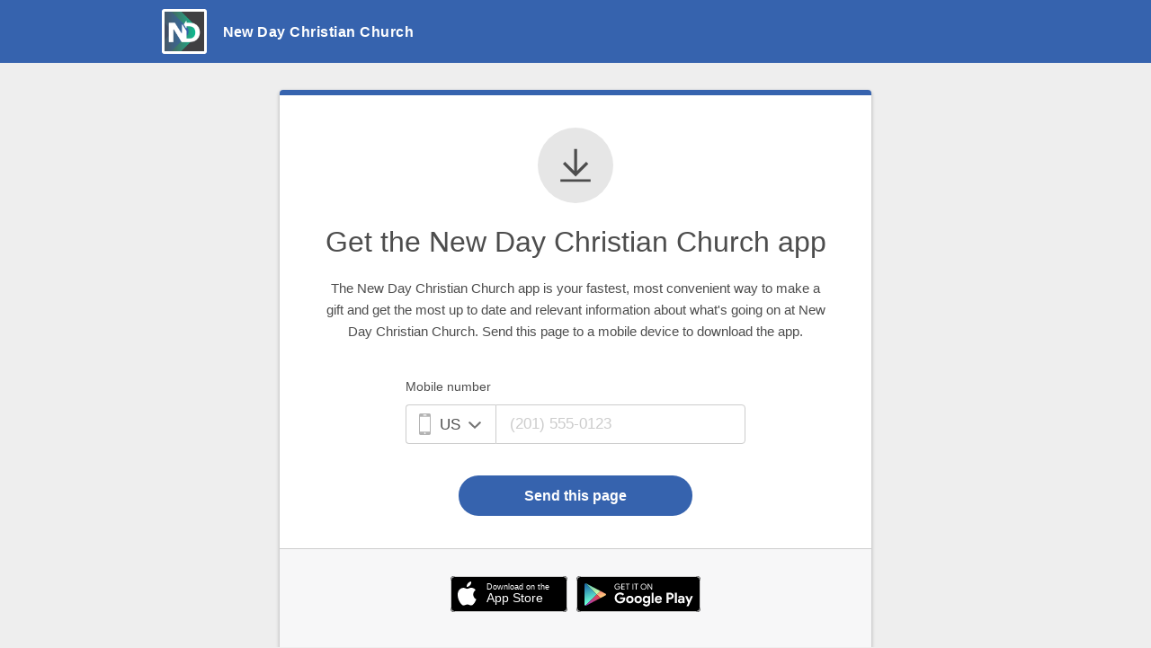

--- FILE ---
content_type: text/html; charset=utf-8
request_url: https://pushpay.com/get?handle=ndcchurch&source=kwd
body_size: 4000
content:



<!DOCTYPE html>
<html>
<head>


	<meta charset="utf-8" />
	<meta name="viewport" content="width=device-width, initial-scale=1.0">
	<meta name="theme-color" content="#3663AE">
	<meta name="description" content="Get the New Day Christian Church app - Pushpay" />
	<title>Get the New Day Christian Church app - Pushpay</title>
	<link rel="shortcut icon" href="/favicon.ico?v=20" />
<meta name="msapplication-TileColor" content="#e51b00">
<meta name="msapplication-TileImage" content="/Content/Favicons/mstile-144x144.png?v=17">
<meta name="msapplication-config" content="/Content/Favicons/browserconfig.xml?v=17">
<link rel="apple-touch-icon" sizes="57x57" href="/Content/Favicons/apple-touch-icon-57x57.png?v=17">
<link rel="apple-touch-icon" sizes="60x60" href="/Content/Favicons/apple-touch-icon-60x60.png?v=17">
<link rel="apple-touch-icon" sizes="72x72" href="/Content/Favicons/apple-touch-icon-72x72.png?v=17">
<link rel="apple-touch-icon" sizes="76x76" href="/Content/Favicons/apple-touch-icon-76x76.png?v=17">
<link rel="apple-touch-icon" sizes="114x114" href="/Content/Favicons/apple-touch-icon-114x114.png?v=17">
<link rel="apple-touch-icon" sizes="120x120" href="/Content/Favicons/apple-touch-icon-120x120.png?v=17">
<link rel="apple-touch-icon" sizes="144x144" href="/Content/Favicons/apple-touch-icon-144x144.png?v=17">
<link rel="apple-touch-icon" sizes="152x152" href="/Content/Favicons/apple-touch-icon-152x152.png?v=17">
<link rel="apple-touch-icon" sizes="180x180" href="/Content/Favicons/apple-touch-icon-180x180.png?v=17">
<link rel="icon" type="image/png" href="/Content/Favicons/favicon-32x32.png" sizes="32x32?v=17">
<link rel="icon" type="image/png" href="/Content/Favicons/android-chrome-192x192.png" sizes="192x192?v=17">
<link rel="icon" type="image/png" href="/Content/Favicons/favicon-96x96.png" sizes="96x96?v=17">
<link rel="icon" type="image/png" href="/Content/Favicons/favicon-16x16.png" sizes="16x16?v=17">
<link rel="manifest" href="/Content/Favicons/manifest.json?v=17">


		<script>'use strict';window.pushpay=window.pushpay||{};window.pushpay.features={"AddNewRelicBrowserToWebGiving":true,"DonorPledgeEntry_ConfigurablePledgeGrammar":true,"EnableSRIonScripts":true,"ExcludeDiscoverCardFromScheduledApplePay":true,"TesterCommandsEnabled":false,"WebGiving_AddTestOnlyRecurringPaymentFrequencies":false};</script>
<script>!function(e){function r(r){for(var t,u,a=r[0],c=r[1],s=r[2],f=0,p=[];f<a.length;f++)u=a[f],Object.prototype.hasOwnProperty.call(o,u)&&o[u]&&p.push(o[u][0]),o[u]=0;for(t in c)Object.prototype.hasOwnProperty.call(c,t)&&(e[t]=c[t]);for(l&&l(r);p.length;)p.shift()();return i.push.apply(i,s||[]),n()}function n(){for(var e,r=0;r<i.length;r++){for(var n=i[r],t=!0,a=1;a<n.length;a++){var c=n[a];0!==o[c]&&(t=!1)}t&&(i.splice(r--,1),e=u(u.s=n[0]))}return e}var t={},o={1:0},i=[];function u(r){if(t[r])return t[r].exports;var n=t[r]={i:r,l:!1,exports:{}};return e[r].call(n.exports,n,n.exports,u),n.l=!0,n.exports}u.sriHashes={0:"sha384-+g1/0DXhUdvNB7BGClzdniNt8C4LYfoXPF7Ey5HnjkktUaKDisesx/4Lydktqvtn"},u.e=function(e){var r=[],n=o[e];if(0!==n)if(n)r.push(n[2]);else{var t=new Promise((function(r,t){n=o[e]=[r,t]}));r.push(n[2]=t);var i,a=document.createElement("script");a.charset="utf-8",a.timeout=120,u.nc&&a.setAttribute("nonce",u.nc),a.src=function(e){return u.p+""+({0:"libs"}[e]||e)+"."+{0:"a4bb9e42f73e96e01c92"}[e]+".webpack.js"}(e),0!==a.src.indexOf(window.location.origin+"/")&&(a.crossOrigin="anonymous");var c=new Error;i=function(r){a.onerror=a.onload=null,clearTimeout(s);var n=o[e];if(0!==n){if(n){var t=r&&("load"===r.type?"missing":r.type),i=r&&r.target&&r.target.src;c.message="Loading chunk "+e+" failed.\n("+t+": "+i+")",c.name="ChunkLoadError",c.type=t,c.request=i,n[1](c)}o[e]=void 0}};var s=setTimeout((function(){i({type:"timeout",target:a})}),12e4);a.onerror=a.onload=i,a.integrity=u.sriHashes[e],a.crossOrigin="anonymous",document.head.appendChild(a)}return Promise.all(r)},u.m=e,u.c=t,u.d=function(e,r,n){u.o(e,r)||Object.defineProperty(e,r,{enumerable:!0,get:n})},u.r=function(e){"undefined"!=typeof Symbol&&Symbol.toStringTag&&Object.defineProperty(e,Symbol.toStringTag,{value:"Module"}),Object.defineProperty(e,"__esModule",{value:!0})},u.t=function(e,r){if(1&r&&(e=u(e)),8&r)return e;if(4&r&&"object"==typeof e&&e&&e.__esModule)return e;var n=Object.create(null);if(u.r(n),Object.defineProperty(n,"default",{enumerable:!0,value:e}),2&r&&"string"!=typeof e)for(var t in e)u.d(n,t,function(r){return e[r]}.bind(null,t));return n},u.n=function(e){var r=e&&e.__esModule?function(){return e.default}:function(){return e};return u.d(r,"a",r),r},u.o=function(e,r){return Object.prototype.hasOwnProperty.call(e,r)},u.p="/dist/webgiving/",u.oe=function(e){throw console.error(e),e};var a=window.webpackJsonp=window.webpackJsonp||[],c=a.push.bind(a);a.push=r,a=a.slice();for(var s=0;s<a.length;s++)r(a[s]);var l=c;n()}([]);
</script>
	<link href="/dist/webgiving/app_connect.bc3cdd6d768386d012dd.styles.webpack.css" rel="stylesheet" />


		<script type="text/javascript" nonce="">
		var _sift = window._sift = window._sift || [];
		_sift.push(['_setAccount', '41504129f8']);
		_sift.push(['_setUserId', '']);
		_sift.push(['_setSessionId', '']);
		_sift.push(['_trackPageview']);

		(function() {
		  function ls() {
			var e = document.createElement('script');
			e.type = 'text/javascript';
			e.async = true;

			e.src = '/dist/JavaScript/3rdParty/SiftScience/s.js?v=116';
			e.integrity = 'sha384-TQSa4o6Bq/ygtTNuGFSBiK+iEtQiNb3HbTRqR7DWNzyIWkrJQ0OauQBnVCcjERyl';
			e.crossOrigin = 'anonymous';
			var s = document.getElementsByTagName('script')[0];
			s.parentNode.insertBefore(e, s);
		  }
		  if (window.attachEvent) {
			window.attachEvent('onload', ls);
		  } else {
			window.addEventListener('load', ls, false);
		  }
		})();
	</script>

	<script nonce=''>window._ppGaTrackingId='G-45TQBLV16J'</script>
	<script type="text/javascript" >
		
		!function(a,b,c,d,e,f,g,h){a.RaygunObject=e,a[e]=a[e]||function(){
		(a[e].o=a[e].o||[]).push(arguments)},f=b.createElement(c),g=b.getElementsByTagName(c)[0],
		f.async=1,f.src=d,f.integrity="sha384-nHUSWeFS7Vh53zD6LITnPjZs/cfOBCeyfWgtl0XY7cOUQzh8JMmYRbn11jTNiSHw",g.parentNode.insertBefore(f,g),h=a.onerror,a.onerror=function(b,c,d,f,g){
		h&&h(b,c,d,f,g),g||(g=new Error(b)),a[e].q=a[e].q||[],a[e].q.push({
		e:g})}}(window,document,"script","/dist/JavaScript/3rdParty/raygun/v2.25.6/raygun.vanilla.min.js?v=2.25.6","rg4js");
		
	
</script>
<script >
	var key = 'xQWNb53CdTyw0nZ0LkGEyQ==';
	if (key) {
		rg4js('apiKey', key);
		rg4js('setVersion', 'N/A');
		rg4js('enableCrashReporting', true);
		rg4js('options', {
			ignoreAjaxAbort: true,
			ignoreAjaxError: true,
		});
		rg4js('withTags', ["WebGiving"]);
		rg4js('saveIfOffline', true);
		rg4js('enablePulse', true);


		console.log('Raygun is attached with key ' + key);
	} else {
		console.log('Raygun is NOT attached - no key');
	}
</script>

</head>

<body>
	<form id="globalValues" class="hidden">
		<input name="__RequestVerificationToken" type="hidden" value="zw17voBYfzgCjHzZCW6PmRz36_Purgi9ZqAEnVXPVPPhAKlRwdk2repO1oIKs-tjJLDl3EXTmGBafm2VhdE_BvoeFcuqFvpYd3J4JHcrTdOi9Ffwi_7Y9Q40lhHcXEtBy1pGb6qXeUQM5lp4E9PYvg2" />
	</form>

	<div id="react-container">

	</div>
	

	<script crossorigin="anonymous" integrity="sha384-+g1/0DXhUdvNB7BGClzdniNt8C4LYfoXPF7Ey5HnjkktUaKDisesx/4Lydktqvtn" src="/dist/webgiving/libs.a4bb9e42f73e96e01c92.webpack.js"></script>
	<script crossorigin="anonymous" integrity="sha384-yjg1OAaRkNrvLG7PqAX6WWKwkfetizHVv85RMpcYgOv8bHYWTAkA5XYcempN2JCQ" src="/dist/webgiving/app_connect.eb16a85dd9af18e2ab77.webpack.js"></script>

	<script>
		window.pushpay.app_connect.init('{\"Merchant\":{\"Id\":1233150307,\"Country\":2,\"TradingName\":\"New Day Christian Church\",\"AppName\":\"the New Day Christian Church\",\"AppNameCapitalized\":\"The New Day Christian Church\",\"WebsiteUrl\":\"http://ndcchurch.com/\",\"IOSAppStoreLink\":\"https://itunes.apple.com/us/app/ndc-church/id1353642134?ls=1\\u0026mt=8\",\"GooglePlayLink\":\"https://play.google.com/store/apps/details?id=io.pushpay.ndcchurch\",\"WindowsStoreLink\":null,\"PaymentLabel\":{\"NounSentenceCase\":\"Gift\",\"NounPluralSentenceCase\":\"Gifts\",\"VerbSentenceCase\":\"Give\",\"VerbAppliedSentenceCase\":\"Give to\",\"NounLowerCase\":\"gift\",\"NounPluralLowerCase\":\"gifts\",\"VerbLowerCase\":\"give\",\"VerbAppliedLowerCase\":\"give to\",\"VerbPresentTenseSentenceCase\":\"Giving\",\"VerbPresentTenseLowerCase\":\"giving\",\"VerbPastTenseSentenceCase\":\"Given\",\"VerbPastTenseLowerCase\":\"given\",\"PayerSentenceCase\":\"Giver\",\"PayerLowerCase\":\"giver\",\"PayerPluralSentenceCase\":\"Givers\",\"PayerPluralLowerCase\":\"givers\",\"ActionSentenceCase\":\"Giving\",\"ActionLowerCase\":\"giving\",\"ActionPluralSentenceCase\":\"Giving\",\"ActionPluralLowerCase\":\"giving\",\"NonCashNounSentenceCase\":\"Non-cash gift\",\"NonCashNounLowerCase\":\"non-cash gift\",\"NonCashPluralSentenceCase\":\"Non-cash gifts\",\"NonCashPluralLowerCase\":\"non-cash gifts\",\"TextGivingFeatureName\":\"Text Giving\",\"GiftEntryFeatureName\":\"Gift Entry\"}},\"Theme\":{\"PrimaryColor\":\"#3663AE\",\"SecondaryColor\":\"#3663AE\",\"Nonce\":null,\"MerchantLogoUrl\":\"https://d3b18iv7nt693q.cloudfront.net/1233150307/140.png?v=278\",\"ReturnUrl\":null,\"ReturnLabel\":null},\"HelpCenterLink\":\"https://help.pushpay.com/s/\",\"QueryData\":null}');
	</script>

	
</body>
</html>



--- FILE ---
content_type: text/css
request_url: https://pushpay.com/dist/webgiving/app_connect.bc3cdd6d768386d012dd.styles.webpack.css
body_size: 16341
content:
/*! normalize.css v3.0.3 | MIT License | github.com/necolas/normalize.css */html{font-family:sans-serif;-ms-text-size-adjust:100%;-webkit-text-size-adjust:100%}body{margin:0}article,aside,details,figcaption,figure,footer,header,hgroup,main,menu,nav,section,summary{display:block}audio,canvas,progress,video{display:inline-block;vertical-align:baseline}audio:not([controls]){display:none;height:0}[hidden],template{display:none}a{background-color:transparent}a:active,body:not([data-no-hover]) a:hover{outline:0}abbr[title]{border-bottom:1px dotted}b,strong{font-weight:700}dfn{font-style:italic}h1{font-size:2em;margin:.67em 0}mark{background:#ff0;color:#000}small{font-size:80%}sub,sup{font-size:75%;line-height:0;position:relative;vertical-align:baseline}sup{top:-.5em}sub{bottom:-.25em}img{border:0}svg:not(:root){overflow:hidden}figure{margin:1em 40px}hr{-webkit-box-sizing:content-box;box-sizing:content-box;height:0}pre{overflow:auto}code,kbd,pre,samp{font-family:monospace,monospace;font-size:1em}button,input,optgroup,select,textarea{color:inherit;font:inherit;margin:0}button{overflow:visible}button,select{text-transform:none}button,html input[type=button],input[type=reset],input[type=submit]{-webkit-appearance:button;cursor:pointer}button[disabled],html input[disabled]{cursor:default}button::-moz-focus-inner,input::-moz-focus-inner{border:0;padding:0}input{line-height:normal}input[type=checkbox],input[type=radio]{-webkit-box-sizing:border-box;box-sizing:border-box;padding:0}input[type=number]::-webkit-inner-spin-button,input[type=number]::-webkit-outer-spin-button{height:auto}input[type=search]{-webkit-appearance:textfield;-webkit-box-sizing:content-box;box-sizing:content-box}input[type=search]::-webkit-search-cancel-button,input[type=search]::-webkit-search-decoration{-webkit-appearance:none}fieldset{border:1px solid silver;margin:0 2px;padding:.35em .625em .75em}legend{border:0;padding:0}textarea{overflow:auto}optgroup{font-weight:700}table{border-collapse:collapse;border-spacing:0}td,th{padding:0}*,:after,:before{-webkit-box-sizing:border-box;box-sizing:border-box}html{font-size:10px;-webkit-tap-highlight-color:rgba(0,0,0,0)}body{font-family:Helvetica Neue,Helvetica,Arial,sans-serif;font-size:15px;line-height:1.6;color:#4d4d4d;background-color:#fff}button,input,select,textarea{font-family:inherit;font-size:inherit;line-height:inherit}a{color:#e51b00;text-decoration:none}a:focus,body:not([data-no-hover]) a:hover{color:#991200;text-decoration:underline}a:focus{outline:5px auto -webkit-focus-ring-color;outline-offset:-2px}figure{margin:0}img{vertical-align:middle}.img-responsive{display:block;max-width:100%;height:auto}.img-rounded{border-radius:5px}.img-thumbnail{padding:4px;line-height:1.6;background-color:#fff;border:1px solid #ddd;border-radius:4px;-webkit-transition:all .2s ease-in-out;transition:all .2s ease-in-out;display:inline-block;max-width:100%;height:auto}.img-circle{border-radius:50%}hr{margin-top:24px;margin-bottom:24px;border:0;border-top:1px solid #ccc}.sr-only{position:absolute;width:1px;height:1px;margin:-1px;padding:0;overflow:hidden;clip:rect(0,0,0,0);border:0}.sr-only-focusable:active,.sr-only-focusable:focus{position:static;width:auto;height:auto;margin:0;overflow:visible;clip:auto}[role=button]{cursor:pointer}.h1,.h2,.h3,.h4,.h5,.h6,h1,h2,h3,h4,h5,h6{font-family:inherit;font-weight:500;line-height:1.1;color:inherit}.h1 .small,.h1 small,.h2 .small,.h2 small,.h3 .small,.h3 small,.h4 .small,.h4 small,.h5 .small,.h5 small,.h6 .small,.h6 small,h1 .small,h1 small,h2 .small,h2 small,h3 .small,h3 small,h4 .small,h4 small,h5 .small,h5 small,h6 .small,h6 small{font-weight:400;line-height:1;color:#b3b3b3}.h1,.h2,.h3,h1,h2,h3{margin-top:24px;margin-bottom:12px}.h1 .small,.h1 small,.h2 .small,.h2 small,.h3 .small,.h3 small,h1 .small,h1 small,h2 .small,h2 small,h3 .small,h3 small{font-size:65%}.h4,.h5,.h6,h4,h5,h6{margin-top:12px;margin-bottom:12px}.h4 .small,.h4 small,.h5 .small,.h5 small,.h6 .small,.h6 small,h4 .small,h4 small,h5 .small,h5 small,h6 .small,h6 small{font-size:75%}.h2,h2{font-size:24px}.h5,h5{font-size:15px}.h6,h6{font-size:13px}p{margin:0 0 12px}.lead{margin-bottom:24px;font-size:17px;font-weight:300;line-height:1.4}@media (min-width:768px){.lead{font-size:22.5px}}.small,small{font-size:86%}.mark,mark{background-color:#fcf8e3;padding:.2em}.text-left{text-align:left}.text-right{text-align:right}.text-center{text-align:center}.text-justify{text-align:justify}.text-nowrap{white-space:nowrap}.text-lowercase{text-transform:lowercase}.text-uppercase{text-transform:uppercase}.text-capitalize{text-transform:capitalize}.text-muted{color:#757575}.text-primary{color:#e51b00}a.text-primary:focus,body:not([data-no-hover]) a.text-primary:hover{color:#b21500}.text-success{color:#0e9d4b}a.text-success:focus,body:not([data-no-hover]) a.text-success:hover{color:#0a6e35}.text-info{color:#31708f}a.text-info:focus,body:not([data-no-hover]) a.text-info:hover{color:#245269}.text-warning{color:#8a6d3b}a.text-warning:focus,body:not([data-no-hover]) a.text-warning:hover{color:#66512c}.text-danger{color:#ba1309}a.text-danger:focus,body:not([data-no-hover]) a.text-danger:hover{color:#890e07}.bg-primary{color:#fff;background-color:#e51b00}a.bg-primary:focus,body:not([data-no-hover]) a.bg-primary:hover{background-color:#b21500}.bg-success{background-color:#fff}a.bg-success:focus,body:not([data-no-hover]) a.bg-success:hover{background-color:#e6e6e6}.bg-info{background-color:#d9edf7}a.bg-info:focus,body:not([data-no-hover]) a.bg-info:hover{background-color:#afd9ee}.bg-warning{background-color:#fcf8e3}a.bg-warning:focus,body:not([data-no-hover]) a.bg-warning:hover{background-color:#f7ecb5}.bg-danger{background-color:#feefed}a.bg-danger:focus,body:not([data-no-hover]) a.bg-danger:hover{background-color:#fcc4bc}.page-header{padding-bottom:11px;margin:48px 0 24px;border-bottom:1px solid #ccc}ol,ul{margin-top:0;margin-bottom:12px}ol ol,ol ul,ul ol,ul ul{margin-bottom:0}.list-inline,.list-unstyled{padding-left:0;list-style:none}.list-inline{margin-left:-5px}.list-inline>li{display:inline-block;padding-left:5px;padding-right:5px}dl{margin-top:0;margin-bottom:24px}dd,dt{line-height:1.6}dt{font-weight:700}dd{margin-left:0}@media (min-width:0){.dl-horizontal dt{float:left;width:160px;clear:left;text-align:right;overflow:hidden;text-overflow:ellipsis;white-space:nowrap}.dl-horizontal dd{margin-left:180px}}abbr[data-original-title],abbr[title]{cursor:help;border-bottom:1px dotted #b3b3b3}.initialism{font-size:90%;text-transform:uppercase}blockquote{padding:12px 24px;margin:0 0 24px;font-size:18.75px;border-left:5px solid #ccc}blockquote ol:last-child,blockquote p:last-child,blockquote ul:last-child{margin-bottom:0}blockquote .small,blockquote footer,blockquote small{display:block;font-size:80%;line-height:1.6;color:#b3b3b3}blockquote .small:before,blockquote footer:before,blockquote small:before{content:"\2014   \A0"}.blockquote-reverse,blockquote.pull-right{padding-right:15px;padding-left:0;border-right:5px solid #ccc;border-left:0;text-align:right}.blockquote-reverse .small:before,.blockquote-reverse footer:before,.blockquote-reverse small:before,blockquote.pull-right .small:before,blockquote.pull-right footer:before,blockquote.pull-right small:before{content:""}.blockquote-reverse .small:after,.blockquote-reverse footer:after,.blockquote-reverse small:after,blockquote.pull-right .small:after,blockquote.pull-right footer:after,blockquote.pull-right small:after{content:"\A0   \2014"}address{margin-bottom:24px;font-style:normal;line-height:1.6}.container{margin-right:auto;margin-left:auto;padding-left:10px;padding-right:10px}@media (min-width:768px){.container{width:740px}}@media (min-width:1025px){.container{width:960px}}@media (min-width:1440px){.container{width:1160px}}.container-fluid{margin-right:auto;margin-left:auto;padding-left:10px;padding-right:10px}.row{margin-left:-10px;margin-right:-10px}.col-lg-1,.col-lg-2,.col-lg-3,.col-lg-4,.col-lg-5,.col-lg-6,.col-lg-7,.col-lg-8,.col-lg-9,.col-lg-10,.col-lg-11,.col-lg-12,.col-md-1,.col-md-2,.col-md-3,.col-md-4,.col-md-5,.col-md-6,.col-md-7,.col-md-8,.col-md-9,.col-md-10,.col-md-11,.col-md-12,.col-sm-1,.col-sm-2,.col-sm-3,.col-sm-4,.col-sm-5,.col-sm-6,.col-sm-7,.col-sm-8,.col-sm-9,.col-sm-10,.col-sm-11,.col-sm-12,.col-xs-1,.col-xs-2,.col-xs-3,.col-xs-4,.col-xs-5,.col-xs-6,.col-xs-7,.col-xs-8,.col-xs-9,.col-xs-10,.col-xs-11,.col-xs-12{position:relative;min-height:1px;padding-left:10px;padding-right:10px}.col-xs-1,.col-xs-2,.col-xs-3,.col-xs-4,.col-xs-5,.col-xs-6,.col-xs-7,.col-xs-8,.col-xs-9,.col-xs-10,.col-xs-11,.col-xs-12{float:left}.col-xs-12{width:100%}.col-xs-11{width:91.66666667%}.col-xs-10{width:83.33333333%}.col-xs-9{width:75%}.col-xs-8{width:66.66666667%}.col-xs-7{width:58.33333333%}.col-xs-6{width:50%}.col-xs-5{width:41.66666667%}.col-xs-4{width:33.33333333%}.col-xs-3{width:25%}.col-xs-2{width:16.66666667%}.col-xs-1{width:8.33333333%}.col-xs-pull-12{right:100%}.col-xs-pull-11{right:91.66666667%}.col-xs-pull-10{right:83.33333333%}.col-xs-pull-9{right:75%}.col-xs-pull-8{right:66.66666667%}.col-xs-pull-7{right:58.33333333%}.col-xs-pull-6{right:50%}.col-xs-pull-5{right:41.66666667%}.col-xs-pull-4{right:33.33333333%}.col-xs-pull-3{right:25%}.col-xs-pull-2{right:16.66666667%}.col-xs-pull-1{right:8.33333333%}.col-xs-pull-0{right:auto}.col-xs-push-12{left:100%}.col-xs-push-11{left:91.66666667%}.col-xs-push-10{left:83.33333333%}.col-xs-push-9{left:75%}.col-xs-push-8{left:66.66666667%}.col-xs-push-7{left:58.33333333%}.col-xs-push-6{left:50%}.col-xs-push-5{left:41.66666667%}.col-xs-push-4{left:33.33333333%}.col-xs-push-3{left:25%}.col-xs-push-2{left:16.66666667%}.col-xs-push-1{left:8.33333333%}.col-xs-push-0{left:auto}.col-xs-offset-12{margin-left:100%}.col-xs-offset-11{margin-left:91.66666667%}.col-xs-offset-10{margin-left:83.33333333%}.col-xs-offset-9{margin-left:75%}.col-xs-offset-8{margin-left:66.66666667%}.col-xs-offset-7{margin-left:58.33333333%}.col-xs-offset-6{margin-left:50%}.col-xs-offset-5{margin-left:41.66666667%}.col-xs-offset-4{margin-left:33.33333333%}.col-xs-offset-3{margin-left:25%}.col-xs-offset-2{margin-left:16.66666667%}.col-xs-offset-1{margin-left:8.33333333%}.col-xs-offset-0{margin-left:0}@media (min-width:768px){.col-sm-1,.col-sm-2,.col-sm-3,.col-sm-4,.col-sm-5,.col-sm-6,.col-sm-7,.col-sm-8,.col-sm-9,.col-sm-10,.col-sm-11,.col-sm-12{float:left}.col-sm-12{width:100%}.col-sm-11{width:91.66666667%}.col-sm-10{width:83.33333333%}.col-sm-9{width:75%}.col-sm-8{width:66.66666667%}.col-sm-7{width:58.33333333%}.col-sm-6{width:50%}.col-sm-5{width:41.66666667%}.col-sm-4{width:33.33333333%}.col-sm-3{width:25%}.col-sm-2{width:16.66666667%}.col-sm-1{width:8.33333333%}.col-sm-pull-12{right:100%}.col-sm-pull-11{right:91.66666667%}.col-sm-pull-10{right:83.33333333%}.col-sm-pull-9{right:75%}.col-sm-pull-8{right:66.66666667%}.col-sm-pull-7{right:58.33333333%}.col-sm-pull-6{right:50%}.col-sm-pull-5{right:41.66666667%}.col-sm-pull-4{right:33.33333333%}.col-sm-pull-3{right:25%}.col-sm-pull-2{right:16.66666667%}.col-sm-pull-1{right:8.33333333%}.col-sm-pull-0{right:auto}.col-sm-push-12{left:100%}.col-sm-push-11{left:91.66666667%}.col-sm-push-10{left:83.33333333%}.col-sm-push-9{left:75%}.col-sm-push-8{left:66.66666667%}.col-sm-push-7{left:58.33333333%}.col-sm-push-6{left:50%}.col-sm-push-5{left:41.66666667%}.col-sm-push-4{left:33.33333333%}.col-sm-push-3{left:25%}.col-sm-push-2{left:16.66666667%}.col-sm-push-1{left:8.33333333%}.col-sm-push-0{left:auto}.col-sm-offset-12{margin-left:100%}.col-sm-offset-11{margin-left:91.66666667%}.col-sm-offset-10{margin-left:83.33333333%}.col-sm-offset-9{margin-left:75%}.col-sm-offset-8{margin-left:66.66666667%}.col-sm-offset-7{margin-left:58.33333333%}.col-sm-offset-6{margin-left:50%}.col-sm-offset-5{margin-left:41.66666667%}.col-sm-offset-4{margin-left:33.33333333%}.col-sm-offset-3{margin-left:25%}.col-sm-offset-2{margin-left:16.66666667%}.col-sm-offset-1{margin-left:8.33333333%}.col-sm-offset-0{margin-left:0}}@media (min-width:1025px){.col-md-1,.col-md-2,.col-md-3,.col-md-4,.col-md-5,.col-md-6,.col-md-7,.col-md-8,.col-md-9,.col-md-10,.col-md-11,.col-md-12{float:left}.col-md-12{width:100%}.col-md-11{width:91.66666667%}.col-md-10{width:83.33333333%}.col-md-9{width:75%}.col-md-8{width:66.66666667%}.col-md-7{width:58.33333333%}.col-md-6{width:50%}.col-md-5{width:41.66666667%}.col-md-4{width:33.33333333%}.col-md-3{width:25%}.col-md-2{width:16.66666667%}.col-md-1{width:8.33333333%}.col-md-pull-12{right:100%}.col-md-pull-11{right:91.66666667%}.col-md-pull-10{right:83.33333333%}.col-md-pull-9{right:75%}.col-md-pull-8{right:66.66666667%}.col-md-pull-7{right:58.33333333%}.col-md-pull-6{right:50%}.col-md-pull-5{right:41.66666667%}.col-md-pull-4{right:33.33333333%}.col-md-pull-3{right:25%}.col-md-pull-2{right:16.66666667%}.col-md-pull-1{right:8.33333333%}.col-md-pull-0{right:auto}.col-md-push-12{left:100%}.col-md-push-11{left:91.66666667%}.col-md-push-10{left:83.33333333%}.col-md-push-9{left:75%}.col-md-push-8{left:66.66666667%}.col-md-push-7{left:58.33333333%}.col-md-push-6{left:50%}.col-md-push-5{left:41.66666667%}.col-md-push-4{left:33.33333333%}.col-md-push-3{left:25%}.col-md-push-2{left:16.66666667%}.col-md-push-1{left:8.33333333%}.col-md-push-0{left:auto}.col-md-offset-12{margin-left:100%}.col-md-offset-11{margin-left:91.66666667%}.col-md-offset-10{margin-left:83.33333333%}.col-md-offset-9{margin-left:75%}.col-md-offset-8{margin-left:66.66666667%}.col-md-offset-7{margin-left:58.33333333%}.col-md-offset-6{margin-left:50%}.col-md-offset-5{margin-left:41.66666667%}.col-md-offset-4{margin-left:33.33333333%}.col-md-offset-3{margin-left:25%}.col-md-offset-2{margin-left:16.66666667%}.col-md-offset-1{margin-left:8.33333333%}.col-md-offset-0{margin-left:0}}@media (min-width:1440px){.col-lg-1,.col-lg-2,.col-lg-3,.col-lg-4,.col-lg-5,.col-lg-6,.col-lg-7,.col-lg-8,.col-lg-9,.col-lg-10,.col-lg-11,.col-lg-12{float:left}.col-lg-12{width:100%}.col-lg-11{width:91.66666667%}.col-lg-10{width:83.33333333%}.col-lg-9{width:75%}.col-lg-8{width:66.66666667%}.col-lg-7{width:58.33333333%}.col-lg-6{width:50%}.col-lg-5{width:41.66666667%}.col-lg-4{width:33.33333333%}.col-lg-3{width:25%}.col-lg-2{width:16.66666667%}.col-lg-1{width:8.33333333%}.col-lg-pull-12{right:100%}.col-lg-pull-11{right:91.66666667%}.col-lg-pull-10{right:83.33333333%}.col-lg-pull-9{right:75%}.col-lg-pull-8{right:66.66666667%}.col-lg-pull-7{right:58.33333333%}.col-lg-pull-6{right:50%}.col-lg-pull-5{right:41.66666667%}.col-lg-pull-4{right:33.33333333%}.col-lg-pull-3{right:25%}.col-lg-pull-2{right:16.66666667%}.col-lg-pull-1{right:8.33333333%}.col-lg-pull-0{right:auto}.col-lg-push-12{left:100%}.col-lg-push-11{left:91.66666667%}.col-lg-push-10{left:83.33333333%}.col-lg-push-9{left:75%}.col-lg-push-8{left:66.66666667%}.col-lg-push-7{left:58.33333333%}.col-lg-push-6{left:50%}.col-lg-push-5{left:41.66666667%}.col-lg-push-4{left:33.33333333%}.col-lg-push-3{left:25%}.col-lg-push-2{left:16.66666667%}.col-lg-push-1{left:8.33333333%}.col-lg-push-0{left:auto}.col-lg-offset-12{margin-left:100%}.col-lg-offset-11{margin-left:91.66666667%}.col-lg-offset-10{margin-left:83.33333333%}.col-lg-offset-9{margin-left:75%}.col-lg-offset-8{margin-left:66.66666667%}.col-lg-offset-7{margin-left:58.33333333%}.col-lg-offset-6{margin-left:50%}.col-lg-offset-5{margin-left:41.66666667%}.col-lg-offset-4{margin-left:33.33333333%}.col-lg-offset-3{margin-left:25%}.col-lg-offset-2{margin-left:16.66666667%}.col-lg-offset-1{margin-left:8.33333333%}.col-lg-offset-0{margin-left:0}}.btn{display:inline-block;margin-bottom:0;text-align:center;vertical-align:middle;-ms-touch-action:manipulation;touch-action:manipulation;cursor:pointer;background-image:none;border:1px solid transparent;white-space:nowrap;padding:9px 10px;font-size:15px;line-height:1.6;border-radius:4px;-webkit-user-select:none;-moz-user-select:none;-ms-user-select:none;user-select:none}.btn.active.focus,.btn.active:focus,.btn.focus,.btn:active.focus,.btn:active:focus,.btn:focus{outline:5px auto -webkit-focus-ring-color;outline-offset:-2px}.btn.focus,.btn:focus,body:not([data-no-hover]) .btn:hover{color:#fff;text-decoration:none}.btn.active,.btn:active{outline:0;background-image:none;-webkit-box-shadow:inset 0 3px 5px rgba(0,0,0,.125);box-shadow:inset 0 3px 5px rgba(0,0,0,.125)}.btn.disabled,.btn[disabled],fieldset[disabled] .btn{cursor:not-allowed;opacity:.65;filter:alpha(opacity=65);-webkit-box-shadow:none;box-shadow:none}a.btn.disabled,fieldset[disabled] a.btn{pointer-events:none}.btn-default{color:#fff;background-color:#e51b00;border-color:#e51b00}.btn-default.focus,.btn-default:focus{color:#fff;background-color:#b21500;border-color:#660c00}.btn-default.active,.btn-default:active,body:not([data-no-hover]) .btn-default:hover,.open>.dropdown-toggle.btn-default{color:#fff;background-color:#b21500;border-color:#a81400}.btn-default.active.focus,.btn-default.active:focus,body:not([data-no-hover]) .btn-default.active:hover,.btn-default:active.focus,.btn-default:active:focus,body:not([data-no-hover]) .btn-default:active:hover,.open>.dropdown-toggle.btn-default.focus,.open>.dropdown-toggle.btn-default:focus,body:not([data-no-hover]) .open>.dropdown-toggle.btn-default:hover{color:#fff;background-color:#8e1100;border-color:#660c00}.btn-default.active,.btn-default:active,.open>.dropdown-toggle.btn-default{background-image:none}.btn-default.disabled.focus,.btn-default.disabled:focus,body:not([data-no-hover]) .btn-default.disabled:hover,.btn-default[disabled].focus,.btn-default[disabled]:focus,body:not([data-no-hover]) .btn-default[disabled]:hover,fieldset[disabled] .btn-default.focus,fieldset[disabled] .btn-default:focus,body:not([data-no-hover]) fieldset[disabled] .btn-default:hover{background-color:#e51b00;border-color:#e51b00}.btn-default .badge{color:#e51b00;background-color:#fff}.btn-primary{color:#fff;background-color:#e51b00;border-color:#e51b00}.btn-primary.focus,.btn-primary:focus{color:#fff;background-color:#b21500;border-color:#660c00}.btn-primary.active,.btn-primary:active,body:not([data-no-hover]) .btn-primary:hover,.open>.dropdown-toggle.btn-primary{color:#fff;background-color:#b21500;border-color:#a81400}.btn-primary.active.focus,.btn-primary.active:focus,body:not([data-no-hover]) .btn-primary.active:hover,.btn-primary:active.focus,.btn-primary:active:focus,body:not([data-no-hover]) .btn-primary:active:hover,.open>.dropdown-toggle.btn-primary.focus,.open>.dropdown-toggle.btn-primary:focus,body:not([data-no-hover]) .open>.dropdown-toggle.btn-primary:hover{color:#fff;background-color:#8e1100;border-color:#660c00}.btn-primary.active,.btn-primary:active,.open>.dropdown-toggle.btn-primary{background-image:none}.btn-primary.disabled.focus,.btn-primary.disabled:focus,body:not([data-no-hover]) .btn-primary.disabled:hover,.btn-primary[disabled].focus,.btn-primary[disabled]:focus,body:not([data-no-hover]) .btn-primary[disabled]:hover,fieldset[disabled] .btn-primary.focus,fieldset[disabled] .btn-primary:focus,body:not([data-no-hover]) fieldset[disabled] .btn-primary:hover{background-color:#e51b00;border-color:#e51b00}.btn-primary .badge{color:#e51b00;background-color:#fff}.btn-success{color:#fff;background-color:#0e9d4b;border-color:#0e9d4b}.btn-success.focus,.btn-success:focus{color:#fff;background-color:#0a6e35;border-color:#042813}.btn-success.active,.btn-success:active,body:not([data-no-hover]) .btn-success:hover,.open>.dropdown-toggle.btn-success{color:#fff;background-color:#0a6e35;border-color:#096530}.btn-success.active.focus,.btn-success.active:focus,body:not([data-no-hover]) .btn-success.active:hover,.btn-success:active.focus,.btn-success:active:focus,body:not([data-no-hover]) .btn-success:active:hover,.open>.dropdown-toggle.btn-success.focus,.open>.dropdown-toggle.btn-success:focus,body:not([data-no-hover]) .open>.dropdown-toggle.btn-success:hover{color:#fff;background-color:#074d25;border-color:#042813}.btn-success.active,.btn-success:active,.open>.dropdown-toggle.btn-success{background-image:none}.btn-success.disabled.focus,.btn-success.disabled:focus,body:not([data-no-hover]) .btn-success.disabled:hover,.btn-success[disabled].focus,.btn-success[disabled]:focus,body:not([data-no-hover]) .btn-success[disabled]:hover,fieldset[disabled] .btn-success.focus,fieldset[disabled] .btn-success:focus,body:not([data-no-hover]) fieldset[disabled] .btn-success:hover{background-color:#0e9d4b;border-color:#0e9d4b}.btn-success .badge{color:#0e9d4b;background-color:#fff}.btn-info{color:#fff;background-color:#00aeef;border-color:#00aeef}.btn-info.focus,.btn-info:focus{color:#fff;background-color:#0089bc;border-color:#005170}.btn-info.active,.btn-info:active,body:not([data-no-hover]) .btn-info:hover,.open>.dropdown-toggle.btn-info{color:#fff;background-color:#0089bc;border-color:#0081b2}.btn-info.active.focus,.btn-info.active:focus,body:not([data-no-hover]) .btn-info.active:hover,.btn-info:active.focus,.btn-info:active:focus,body:not([data-no-hover]) .btn-info:active:hover,.open>.dropdown-toggle.btn-info.focus,.open>.dropdown-toggle.btn-info:focus,body:not([data-no-hover]) .open>.dropdown-toggle.btn-info:hover{color:#fff;background-color:#006f98;border-color:#005170}.btn-info.active,.btn-info:active,.open>.dropdown-toggle.btn-info{background-image:none}.btn-info.disabled.focus,.btn-info.disabled:focus,body:not([data-no-hover]) .btn-info.disabled:hover,.btn-info[disabled].focus,.btn-info[disabled]:focus,body:not([data-no-hover]) .btn-info[disabled]:hover,fieldset[disabled] .btn-info.focus,fieldset[disabled] .btn-info:focus,body:not([data-no-hover]) fieldset[disabled] .btn-info:hover{background-color:#00aeef;border-color:#00aeef}.btn-info .badge{color:#00aeef;background-color:#fff}.btn-warning{color:#fff;background-color:#ffba40;border-color:#ffba40}.btn-warning.focus,.btn-warning:focus{color:#fff;background-color:#ffa80d;border-color:#c07a00}.btn-warning.active,.btn-warning:active,body:not([data-no-hover]) .btn-warning:hover,.open>.dropdown-toggle.btn-warning{color:#fff;background-color:#ffa80d;border-color:#ffa403}.btn-warning.active.focus,.btn-warning.active:focus,body:not([data-no-hover]) .btn-warning.active:hover,.btn-warning:active.focus,.btn-warning:active:focus,body:not([data-no-hover]) .btn-warning:active:hover,.open>.dropdown-toggle.btn-warning.focus,.open>.dropdown-toggle.btn-warning:focus,body:not([data-no-hover]) .open>.dropdown-toggle.btn-warning:hover{color:#fff;background-color:#e89400;border-color:#c07a00}.btn-warning.active,.btn-warning:active,.open>.dropdown-toggle.btn-warning{background-image:none}.btn-warning.disabled.focus,.btn-warning.disabled:focus,body:not([data-no-hover]) .btn-warning.disabled:hover,.btn-warning[disabled].focus,.btn-warning[disabled]:focus,body:not([data-no-hover]) .btn-warning[disabled]:hover,fieldset[disabled] .btn-warning.focus,fieldset[disabled] .btn-warning:focus,body:not([data-no-hover]) fieldset[disabled] .btn-warning:hover{background-color:#ffba40;border-color:#ffba40}.btn-warning .badge{color:#ffba40;background-color:#fff}.btn-danger{color:#fff;background-color:#e51b00;border-color:#e51b00}.btn-danger.focus,.btn-danger:focus{color:#fff;background-color:#b21500;border-color:#660c00}.btn-danger.active,.btn-danger:active,body:not([data-no-hover]) .btn-danger:hover,.open>.dropdown-toggle.btn-danger{color:#fff;background-color:#b21500;border-color:#a81400}.btn-danger.active.focus,.btn-danger.active:focus,body:not([data-no-hover]) .btn-danger.active:hover,.btn-danger:active.focus,.btn-danger:active:focus,body:not([data-no-hover]) .btn-danger:active:hover,.open>.dropdown-toggle.btn-danger.focus,.open>.dropdown-toggle.btn-danger:focus,body:not([data-no-hover]) .open>.dropdown-toggle.btn-danger:hover{color:#fff;background-color:#8e1100;border-color:#660c00}.btn-danger.active,.btn-danger:active,.open>.dropdown-toggle.btn-danger{background-image:none}.btn-danger.disabled.focus,.btn-danger.disabled:focus,body:not([data-no-hover]) .btn-danger.disabled:hover,.btn-danger[disabled].focus,.btn-danger[disabled]:focus,body:not([data-no-hover]) .btn-danger[disabled]:hover,fieldset[disabled] .btn-danger.focus,fieldset[disabled] .btn-danger:focus,body:not([data-no-hover]) fieldset[disabled] .btn-danger:hover{background-color:#e51b00;border-color:#e51b00}.btn-danger .badge{color:#e51b00;background-color:#fff}.btn-link{color:#e51b00;font-weight:400}.btn-link,.btn-link.active,.btn-link:active,.btn-link[disabled],fieldset[disabled] .btn-link{background-color:transparent;-webkit-box-shadow:none;box-shadow:none}.btn-link,.btn-link:active,.btn-link:focus,body:not([data-no-hover]) .btn-link:hover{border-color:transparent}.btn-link:focus,body:not([data-no-hover]) .btn-link:hover{color:#991200;text-decoration:underline;background-color:transparent}.btn-link[disabled]:focus,body:not([data-no-hover]) .btn-link[disabled]:hover,fieldset[disabled] .btn-link:focus,body:not([data-no-hover]) fieldset[disabled] .btn-link:hover{color:#b3b3b3;text-decoration:none}.btn-lg{padding:10px 16px;font-size:18px;line-height:1.3333333;border-radius:5px}.btn-sm{font-size:13px;line-height:1.5;border-radius:3px}.btn-block{display:block;width:100%}.btn-block+.btn-block{margin-top:5px}input[type=button].btn-block,input[type=reset].btn-block,input[type=submit].btn-block{width:100%}.panel{margin-bottom:24px;background-color:#f7f7f8;border:1px solid transparent;border-radius:4px;-webkit-box-shadow:0 1px 1px rgba(0,0,0,.05);box-shadow:0 1px 1px rgba(0,0,0,.05)}.panel-heading{padding:20px 40px;border-bottom:1px solid transparent;border-top-right-radius:3px;border-top-left-radius:3px}.panel-heading>.dropdown .dropdown-toggle,.panel-title{color:inherit}.panel-title{margin-top:0;margin-bottom:0;font-size:17px}.panel-title>.small,.panel-title>.small>a,.panel-title>a,.panel-title>small,.panel-title>small>a{color:inherit}.panel-footer{padding:20px 40px;background-color:#fff;border-top:1px solid #ccc;border-bottom-right-radius:3px;border-bottom-left-radius:3px}.panel>.list-group,.panel>.panel-collapse>.list-group{margin-bottom:0}.panel>.list-group .list-group-item,.panel>.panel-collapse>.list-group .list-group-item{border-width:1px 0;border-radius:0}.panel>.list-group:first-child .list-group-item:first-child,.panel>.panel-collapse>.list-group:first-child .list-group-item:first-child{border-top:0;border-top-right-radius:3px;border-top-left-radius:3px}.panel>.list-group:last-child .list-group-item:last-child,.panel>.panel-collapse>.list-group:last-child .list-group-item:last-child{border-bottom:0;border-bottom-right-radius:3px;border-bottom-left-radius:3px}.panel>.panel-heading+.panel-collapse>.list-group .list-group-item:first-child{border-top-right-radius:0;border-top-left-radius:0}.list-group+.panel-footer,.panel-heading+.list-group .list-group-item:first-child{border-top-width:0}.panel>.panel-collapse>.table,.panel>.table,.panel>.table-responsive>.table{margin-bottom:0}.panel>.panel-collapse>.table caption,.panel>.table-responsive>.table caption,.panel>.table caption{padding-left:36px;padding-right:36px}.panel>.table-responsive:first-child>.table:first-child,.panel>.table-responsive:first-child>.table:first-child>tbody:first-child>tr:first-child,.panel>.table-responsive:first-child>.table:first-child>thead:first-child>tr:first-child,.panel>.table:first-child,.panel>.table:first-child>tbody:first-child>tr:first-child,.panel>.table:first-child>thead:first-child>tr:first-child{border-top-right-radius:3px;border-top-left-radius:3px}.panel>.table-responsive:first-child>.table:first-child>tbody:first-child>tr:first-child td:first-child,.panel>.table-responsive:first-child>.table:first-child>tbody:first-child>tr:first-child th:first-child,.panel>.table-responsive:first-child>.table:first-child>thead:first-child>tr:first-child td:first-child,.panel>.table-responsive:first-child>.table:first-child>thead:first-child>tr:first-child th:first-child,.panel>.table:first-child>tbody:first-child>tr:first-child td:first-child,.panel>.table:first-child>tbody:first-child>tr:first-child th:first-child,.panel>.table:first-child>thead:first-child>tr:first-child td:first-child,.panel>.table:first-child>thead:first-child>tr:first-child th:first-child{border-top-left-radius:3px}.panel>.table-responsive:first-child>.table:first-child>tbody:first-child>tr:first-child td:last-child,.panel>.table-responsive:first-child>.table:first-child>tbody:first-child>tr:first-child th:last-child,.panel>.table-responsive:first-child>.table:first-child>thead:first-child>tr:first-child td:last-child,.panel>.table-responsive:first-child>.table:first-child>thead:first-child>tr:first-child th:last-child,.panel>.table:first-child>tbody:first-child>tr:first-child td:last-child,.panel>.table:first-child>tbody:first-child>tr:first-child th:last-child,.panel>.table:first-child>thead:first-child>tr:first-child td:last-child,.panel>.table:first-child>thead:first-child>tr:first-child th:last-child{border-top-right-radius:3px}.panel>.table-responsive:last-child>.table:last-child,.panel>.table-responsive:last-child>.table:last-child>tbody:last-child>tr:last-child,.panel>.table-responsive:last-child>.table:last-child>tfoot:last-child>tr:last-child,.panel>.table:last-child,.panel>.table:last-child>tbody:last-child>tr:last-child,.panel>.table:last-child>tfoot:last-child>tr:last-child{border-bottom-right-radius:3px;border-bottom-left-radius:3px}.panel>.table-responsive:last-child>.table:last-child>tbody:last-child>tr:last-child td:first-child,.panel>.table-responsive:last-child>.table:last-child>tbody:last-child>tr:last-child th:first-child,.panel>.table-responsive:last-child>.table:last-child>tfoot:last-child>tr:last-child td:first-child,.panel>.table-responsive:last-child>.table:last-child>tfoot:last-child>tr:last-child th:first-child,.panel>.table:last-child>tbody:last-child>tr:last-child td:first-child,.panel>.table:last-child>tbody:last-child>tr:last-child th:first-child,.panel>.table:last-child>tfoot:last-child>tr:last-child td:first-child,.panel>.table:last-child>tfoot:last-child>tr:last-child th:first-child{border-bottom-left-radius:3px}.panel>.table-responsive:last-child>.table:last-child>tbody:last-child>tr:last-child td:last-child,.panel>.table-responsive:last-child>.table:last-child>tbody:last-child>tr:last-child th:last-child,.panel>.table-responsive:last-child>.table:last-child>tfoot:last-child>tr:last-child td:last-child,.panel>.table-responsive:last-child>.table:last-child>tfoot:last-child>tr:last-child th:last-child,.panel>.table:last-child>tbody:last-child>tr:last-child td:last-child,.panel>.table:last-child>tbody:last-child>tr:last-child th:last-child,.panel>.table:last-child>tfoot:last-child>tr:last-child td:last-child,.panel>.table:last-child>tfoot:last-child>tr:last-child th:last-child{border-bottom-right-radius:3px}.panel>.panel-body+.table,.panel>.panel-body+.table-responsive,.panel>.table+.panel-body,.panel>.table-responsive+.panel-body{border-top:1px solid transparent}.panel>.table>tbody:first-child>tr:first-child td,.panel>.table>tbody:first-child>tr:first-child th{border-top:0}.panel>.table-bordered,.panel>.table-responsive>.table-bordered{border:0}.panel>.table-bordered>tbody>tr>td:first-child,.panel>.table-bordered>tbody>tr>th:first-child,.panel>.table-bordered>tfoot>tr>td:first-child,.panel>.table-bordered>tfoot>tr>th:first-child,.panel>.table-bordered>thead>tr>td:first-child,.panel>.table-bordered>thead>tr>th:first-child,.panel>.table-responsive>.table-bordered>tbody>tr>td:first-child,.panel>.table-responsive>.table-bordered>tbody>tr>th:first-child,.panel>.table-responsive>.table-bordered>tfoot>tr>td:first-child,.panel>.table-responsive>.table-bordered>tfoot>tr>th:first-child,.panel>.table-responsive>.table-bordered>thead>tr>td:first-child,.panel>.table-responsive>.table-bordered>thead>tr>th:first-child{border-left:0}.panel>.table-bordered>tbody>tr>td:last-child,.panel>.table-bordered>tbody>tr>th:last-child,.panel>.table-bordered>tfoot>tr>td:last-child,.panel>.table-bordered>tfoot>tr>th:last-child,.panel>.table-bordered>thead>tr>td:last-child,.panel>.table-bordered>thead>tr>th:last-child,.panel>.table-responsive>.table-bordered>tbody>tr>td:last-child,.panel>.table-responsive>.table-bordered>tbody>tr>th:last-child,.panel>.table-responsive>.table-bordered>tfoot>tr>td:last-child,.panel>.table-responsive>.table-bordered>tfoot>tr>th:last-child,.panel>.table-responsive>.table-bordered>thead>tr>td:last-child,.panel>.table-responsive>.table-bordered>thead>tr>th:last-child{border-right:0}.panel>.table-bordered>tbody>tr:first-child>td,.panel>.table-bordered>tbody>tr:first-child>th,.panel>.table-bordered>tbody>tr:last-child>td,.panel>.table-bordered>tbody>tr:last-child>th,.panel>.table-bordered>tfoot>tr:last-child>td,.panel>.table-bordered>tfoot>tr:last-child>th,.panel>.table-bordered>thead>tr:first-child>td,.panel>.table-bordered>thead>tr:first-child>th,.panel>.table-responsive>.table-bordered>tbody>tr:first-child>td,.panel>.table-responsive>.table-bordered>tbody>tr:first-child>th,.panel>.table-responsive>.table-bordered>tbody>tr:last-child>td,.panel>.table-responsive>.table-bordered>tbody>tr:last-child>th,.panel>.table-responsive>.table-bordered>tfoot>tr:last-child>td,.panel>.table-responsive>.table-bordered>tfoot>tr:last-child>th,.panel>.table-responsive>.table-bordered>thead>tr:first-child>td,.panel>.table-responsive>.table-bordered>thead>tr:first-child>th{border-bottom:0}.panel>.table-responsive{border:0;margin-bottom:0}.panel-group{margin-bottom:24px}.panel-group .panel{margin-bottom:0;border-radius:4px}.panel-group .panel+.panel{margin-top:5px}.panel-group .panel-heading{border-bottom:0}.panel-group .panel-heading+.panel-collapse>.list-group,.panel-group .panel-heading+.panel-collapse>.panel-body{border-top:1px solid #ccc}.panel-group .panel-footer{border-top:0}.panel-group .panel-footer+.panel-collapse .panel-body{border-bottom:1px solid #ccc}.panel-default{border-color:#ccc}.panel-default>.panel-heading{color:#4d4d4d;background-color:#fff;border-color:#ccc}.panel-default>.panel-heading+.panel-collapse>.panel-body{border-top-color:#ccc}.panel-default>.panel-heading .badge{color:#fff;background-color:#4d4d4d}.panel-default>.panel-footer+.panel-collapse>.panel-body{border-bottom-color:#ccc}.panel-primary{border-color:#e51b00}.panel-primary>.panel-heading{color:#fff;background-color:#e51b00;border-color:#e51b00}.panel-primary>.panel-heading+.panel-collapse>.panel-body{border-top-color:#e51b00}.panel-primary>.panel-heading .badge{color:#e51b00;background-color:#fff}.panel-primary>.panel-footer+.panel-collapse>.panel-body{border-bottom-color:#e51b00}.panel-success{border-color:#0e9d4b}.panel-success>.panel-heading{color:#0e9d4b;background-color:#fff;border-color:#0e9d4b}.panel-success>.panel-heading+.panel-collapse>.panel-body{border-top-color:#0e9d4b}.panel-success>.panel-heading .badge{color:#fff;background-color:#0e9d4b}.panel-success>.panel-footer+.panel-collapse>.panel-body{border-bottom-color:#0e9d4b}.panel-info{border-color:#bce8f1}.panel-info>.panel-heading{color:#31708f;background-color:#d9edf7;border-color:#bce8f1}.panel-info>.panel-heading+.panel-collapse>.panel-body{border-top-color:#bce8f1}.panel-info>.panel-heading .badge{color:#d9edf7;background-color:#31708f}.panel-info>.panel-footer+.panel-collapse>.panel-body{border-bottom-color:#bce8f1}.panel-warning{border-color:#faebcc}.panel-warning>.panel-heading{color:#8a6d3b;background-color:#fcf8e3;border-color:#faebcc}.panel-warning>.panel-heading+.panel-collapse>.panel-body{border-top-color:#faebcc}.panel-warning>.panel-heading .badge{color:#fcf8e3;background-color:#8a6d3b}.panel-warning>.panel-footer+.panel-collapse>.panel-body{border-bottom-color:#faebcc}.panel-danger{border-color:#ba1309}.panel-danger>.panel-heading{color:#ba1309;background-color:#feefed;border-color:#ba1309}.panel-danger>.panel-heading+.panel-collapse>.panel-body{border-top-color:#ba1309}.panel-danger>.panel-heading .badge{color:#feefed;background-color:#ba1309}.panel-danger>.panel-footer+.panel-collapse>.panel-body{border-bottom-color:#ba1309}.clearfix:after,.clearfix:before,.container-fluid:after,.container-fluid:before,.container:after,.container:before,.dl-horizontal dd:after,.dl-horizontal dd:before,.panel-body:after,.panel-body:before,.row:after,.row:before{content:" ";display:table}.clearfix:after,.container-fluid:after,.container:after,.dl-horizontal dd:after,.panel-body:after,.row:after{clear:both}.center-block{display:block;margin-left:auto;margin-right:auto}.pull-right{float:right!important}.pull-left{float:left!important}.hide{display:none!important}.show{display:block!important}.invisible{visibility:hidden}.text-hide{font:0/0 a;color:transparent;text-shadow:none;background-color:transparent;border:0}.hidden{display:none!important}.affix{position:fixed}@-ms-viewport{width:device-width}.visible-lg,.visible-lg-block,.visible-lg-inline,.visible-lg-inline-block,.visible-md,.visible-md-block,.visible-md-inline,.visible-md-inline-block,.visible-sm,.visible-sm-block,.visible-sm-inline,.visible-sm-inline-block,.visible-xs,.visible-xs-block,.visible-xs-inline,.visible-xs-inline-block{display:none!important}@media (max-width:767px){.visible-xs{display:block!important}table.visible-xs{display:table!important}tr.visible-xs{display:table-row!important}td.visible-xs,th.visible-xs{display:table-cell!important}}@media (max-width:767px){.visible-xs-block{display:block!important}}@media (max-width:767px){.visible-xs-inline{display:inline!important}}@media (max-width:767px){.visible-xs-inline-block{display:inline-block!important}}@media (min-width:768px) and (max-width:1024px){.visible-sm{display:block!important}table.visible-sm{display:table!important}tr.visible-sm{display:table-row!important}td.visible-sm,th.visible-sm{display:table-cell!important}}@media (min-width:768px) and (max-width:1024px){.visible-sm-block{display:block!important}}@media (min-width:768px) and (max-width:1024px){.visible-sm-inline{display:inline!important}}@media (min-width:768px) and (max-width:1024px){.visible-sm-inline-block{display:inline-block!important}}@media (min-width:1025px) and (max-width:1439px){.visible-md{display:block!important}table.visible-md{display:table!important}tr.visible-md{display:table-row!important}td.visible-md,th.visible-md{display:table-cell!important}}@media (min-width:1025px) and (max-width:1439px){.visible-md-block{display:block!important}}@media (min-width:1025px) and (max-width:1439px){.visible-md-inline{display:inline!important}}@media (min-width:1025px) and (max-width:1439px){.visible-md-inline-block{display:inline-block!important}}@media (min-width:1440px){.visible-lg{display:block!important}table.visible-lg{display:table!important}tr.visible-lg{display:table-row!important}td.visible-lg,th.visible-lg{display:table-cell!important}}@media (min-width:1440px){.visible-lg-block{display:block!important}}@media (min-width:1440px){.visible-lg-inline{display:inline!important}}@media (min-width:1440px){.visible-lg-inline-block{display:inline-block!important}}@media (max-width:767px){.hidden-xs{display:none!important}}@media (min-width:768px) and (max-width:1024px){.hidden-sm{display:none!important}}@media (min-width:1025px) and (max-width:1439px){.hidden-md{display:none!important}}@media (min-width:1440px){.hidden-lg{display:none!important}}.visible-print{display:none!important}@media print{.visible-print{display:block!important}table.visible-print{display:table!important}tr.visible-print{display:table-row!important}td.visible-print,th.visible-print{display:table-cell!important}}.visible-print-block{display:none!important}@media print{.visible-print-block{display:block!important}}.visible-print-inline{display:none!important}@media print{.visible-print-inline{display:inline!important}}.visible-print-inline-block{display:none!important}@media print{.visible-print-inline-block{display:inline-block!important}}@media print{.hidden-print{display:none!important}}.block{display:block}.relative{position:relative}.hidden{display:none;visibility:hidden}.no-wrap{white-space:nowrap}.truncate{overflow:hidden;text-overflow:ellipsis}.equal-height-columns{-webkit-flex-wrap:wrap;-ms-flex-wrap:wrap;flex-wrap:wrap}.display-flex,.equal-height-columns,.equal-height-columns>div{display:-webkit-box;display:-webkit-flex;display:-ms-flexbox;display:flex}.flex-auto{-webkit-box-flex:1;-webkit-flex:auto;-ms-flex:auto;flex:auto}.flex-none{-webkit-box-flex:0;-webkit-flex:none;-ms-flex:none;flex:none}.flex-even-space{display:-webkit-box;display:-webkit-flex;display:-ms-flexbox;display:flex;place-content:space-between}.arrow.arrow-up{border-top:none!important}.arrow.arrow-down{border-bottom:none!important}@media not all and (max-width:1024px){.hidden-desktop{display:none!important;visibility:hidden}}@media screen and (max-width:1024px){.hidden-mobile{display:none!important;visibility:hidden}}@media (min-width:1025px){.hidden-md-all{display:none!important}}@media (max-width:1440px){.hidden-lg-all{display:none!important}}@-webkit-keyframes rotate{0%{-webkit-transform:rotate(0deg);transform:rotate(0deg)}to{-webkit-transform:rotate(1turn);transform:rotate(1turn)}}.svg{fill:currentColor;font-style:normal;text-decoration:none}.box-shadow-small{-webkit-box-shadow:0 2px 4px rgba(0,0,0,.3);box-shadow:0 2px 4px rgba(0,0,0,.3)}.box-shadow-medium{-webkit-box-shadow:0 3px 9px rgba(0,0,0,.3);box-shadow:0 3px 9px rgba(0,0,0,.3)}.box-shadow-large{-webkit-box-shadow:0 5px 15px rgba(0,0,0,.3);box-shadow:0 5px 15px rgba(0,0,0,.3)}.btn{font-size:16px;padding:0 30px;-webkit-transition:.2s;transition:.2s;height:42px;line-height:42px;font-weight:600;min-width:200px}.btn,.btn.focus,.btn:focus,body:not([data-no-hover]) .btn:hover{outline:none!important}.btn[disabled]{opacity:1}.btn-dismiss,.btn-link,.btn-sm,.btn-tertiary,.btn-xs{min-width:0}.btn-default[disabled],.btn-primary[disabled]{color:#999;background-color:#e6e6e6;border-color:#e6e6e6}body:not([data-no-hover]) .btn-default[disabled]:hover,body:not([data-no-hover]) .btn-primary[disabled]:hover{background-color:#e6e6e6;border-color:#e6e6e6}.btn .icon{display:inline-block;width:24px;height:24px;fill:currentColor;stroke:transparent;vertical-align:middle;margin-top:-4px;margin-right:10px}.btn .icon.icon-xs{width:18px;height:18px;margin-top:-1px}.btn .icon.icon-rotate{-webkit-animation:rotate .5s linear infinite;animation:rotate .5s linear infinite}@keyframes rotate{0%{-webkit-transform:rotate(0);transform:rotate(0)}to{-webkit-transform:rotate(1turn);transform:rotate(1turn)}}.btn-cancel,.btn-ghost{color:#e51b00;background-color:transparent;border-color:#e51b00}.btn-cancel.focus,.btn-cancel:focus,.btn-ghost.focus,.btn-ghost:focus{color:#fff;background-color:#b21500;border-color:#660c00}.btn-cancel.active,.btn-cancel:active,body:not([data-no-hover]) .btn-cancel:hover,.btn-ghost.active,.btn-ghost:active,body:not([data-no-hover]) .btn-ghost:hover,.open>.dropdown-toggle.btn-cancel,.open>.dropdown-toggle.btn-ghost{color:#fff;background-color:#b21500;border-color:#a81400}.btn-cancel.active.focus,.btn-cancel.active:focus,body:not([data-no-hover]) .btn-cancel.active:hover,.btn-cancel:active.focus,.btn-cancel:active:focus,body:not([data-no-hover]) .btn-cancel:active:hover,.btn-ghost.active.focus,.btn-ghost.active:focus,body:not([data-no-hover]) .btn-ghost.active:hover,.btn-ghost:active.focus,.btn-ghost:active:focus,body:not([data-no-hover]) .btn-ghost:active:hover,.open>.dropdown-toggle.btn-cancel.focus,.open>.dropdown-toggle.btn-cancel:focus,body:not([data-no-hover]) .open>.dropdown-toggle.btn-cancel:hover,.open>.dropdown-toggle.btn-ghost.focus,.open>.dropdown-toggle.btn-ghost:focus,body:not([data-no-hover]) .open>.dropdown-toggle.btn-ghost:hover{color:#fff;background-color:#8e1100;border-color:#660c00}.btn-cancel.active,.btn-cancel:active,.btn-ghost.active,.btn-ghost:active,.open>.dropdown-toggle.btn-cancel,.open>.dropdown-toggle.btn-ghost{background-image:none}.btn-cancel.disabled,.btn-cancel.disabled.focus,.btn-cancel.disabled:focus,body:not([data-no-hover]) .btn-cancel.disabled:hover,.btn-cancel[disabled],.btn-cancel[disabled].focus,.btn-cancel[disabled]:focus,body:not([data-no-hover]) .btn-cancel[disabled]:hover,.btn-ghost.disabled,.btn-ghost.disabled.focus,.btn-ghost.disabled:focus,body:not([data-no-hover]) .btn-ghost.disabled:hover,.btn-ghost[disabled],.btn-ghost[disabled].focus,.btn-ghost[disabled]:focus,body:not([data-no-hover]) .btn-ghost[disabled]:hover,fieldset[disabled] .btn-cancel,fieldset[disabled] .btn-cancel.focus,fieldset[disabled] .btn-cancel:focus,body:not([data-no-hover]) fieldset[disabled] .btn-cancel:hover,fieldset[disabled] .btn-ghost,fieldset[disabled] .btn-ghost.focus,fieldset[disabled] .btn-ghost:focus,body:not([data-no-hover]) fieldset[disabled] .btn-ghost:hover{color:#999;background-color:transparent;border-color:#ccc}.btn-ghost-white{color:#fff;background-color:hsla(0,0%,100%,.2);border-color:#fff}.btn-ghost-white.focus,.btn-ghost-white:focus{color:#fff;background-color:hsla(0,0%,90.2%,.2);border-color:#bfbfbf}.btn-ghost-white.active,.btn-ghost-white:active,body:not([data-no-hover]) .btn-ghost-white:hover,.open>.dropdown-toggle.btn-ghost-white{color:#fff;background-color:hsla(0,0%,90.2%,.2);border-color:#e0e0e0}.btn-ghost-white.active.focus,.btn-ghost-white.active:focus,body:not([data-no-hover]) .btn-ghost-white.active:hover,.btn-ghost-white:active.focus,.btn-ghost-white:active:focus,body:not([data-no-hover]) .btn-ghost-white:active:hover,.open>.dropdown-toggle.btn-ghost-white.focus,.open>.dropdown-toggle.btn-ghost-white:focus,body:not([data-no-hover]) .open>.dropdown-toggle.btn-ghost-white:hover{color:#fff;background-color:hsla(0,0%,83.1%,.2);border-color:#bfbfbf}.btn-ghost-white.active,.btn-ghost-white:active,.open>.dropdown-toggle.btn-ghost-white{background-image:none}.btn-ghost-white.disabled.focus,.btn-ghost-white.disabled:focus,body:not([data-no-hover]) .btn-ghost-white.disabled:hover,.btn-ghost-white[disabled].focus,.btn-ghost-white[disabled]:focus,body:not([data-no-hover]) .btn-ghost-white[disabled]:hover,fieldset[disabled] .btn-ghost-white.focus,fieldset[disabled] .btn-ghost-white:focus,body:not([data-no-hover]) fieldset[disabled] .btn-ghost-white:hover{background-color:hsla(0,0%,100%,.2);border-color:#fff}.btn-ghost-white .badge{color:hsla(0,0%,100%,.2);background-color:#fff}.btn-success span.success-container{display:-webkit-box;display:-webkit-flex;display:-ms-flexbox;display:flex;-webkit-box-align:center;-webkit-align-items:center;-ms-flex-align:center;align-items:center;-webkit-box-pack:center;-webkit-justify-content:center;-ms-flex-pack:center;justify-content:center;-webkit-box-orient:horizontal;-webkit-box-direction:normal;-webkit-flex-direction:row;-ms-flex-direction:row;flex-direction:row;height:42px}.btn-success span.success-container .svg{color:#0e9d4b}.btn-success span.success-container .svg-ind-tick{margin-top:13px;margin-right:7px}.responsive-btn-group{display:-webkit-box;display:-webkit-flex;display:-ms-flexbox;display:flex;-webkit-box-orient:horizontal;-webkit-box-direction:normal;-webkit-flex-direction:row;-ms-flex-direction:row;flex-direction:row}.responsive-btn-group>.btn,.responsive-btn-group>.dropdown{min-width:0;padding:0;-webkit-box-flex:1;-webkit-flex-grow:1;-ms-flex-positive:1;flex-grow:1;-webkit-flex-basis:0;-ms-flex-preferred-size:0;flex-basis:0;margin-left:10px;margin-right:10px}.responsive-btn-group>.btn:first-child,.responsive-btn-group>.dropdown:first-child{margin-left:0}.responsive-btn-group>.btn:last-child,.responsive-btn-group>.dropdown:last-child{margin-right:0}.responsive-btn-group .dropdown>.btn{width:100%;min-width:0;padding:0}.responsive-btn-group .dropdown>.select-wrapper{width:100%}.responsive-btn-group-centered{display:-webkit-box;display:-webkit-flex;display:-ms-flexbox;display:flex;-webkit-box-orient:horizontal;-webkit-box-direction:normal;-webkit-flex-direction:row;-ms-flex-direction:row;flex-direction:row;-webkit-box-pack:center;-webkit-justify-content:center;-ms-flex-pack:center;justify-content:center}.responsive-btn-group-centered>.btn,.responsive-btn-group-centered>.dropdown{min-width:0;padding:0;-webkit-box-flex:1;-webkit-flex-grow:1;-ms-flex-positive:1;flex-grow:1;-webkit-flex-basis:0;-ms-flex-preferred-size:0;flex-basis:0;margin-left:10px;margin-right:10px}.responsive-btn-group-centered>.btn:first-child,.responsive-btn-group-centered>.dropdown:first-child{margin-left:0}.responsive-btn-group-centered>.btn:last-child,.responsive-btn-group-centered>.dropdown:last-child{margin-right:0}.responsive-btn-group-centered .dropdown>.btn{width:100%;min-width:0;padding:0}.responsive-btn-group-centered .dropdown>.select-wrapper{width:100%}.responsive-btn-group-centered .btn{max-width:260px;padding-left:10px;padding-right:10px}@media screen and (max-width:1024px){.btn.mobile-full-width{width:100%;margin-bottom:30px}}.btn-lg{padding:9px 16px}.btn-lg,.btn-sm{font-size:15px;line-height:1.6;border-radius:4px}.btn-sm{padding:5px 10px;height:auto}.btn-sm.btn-vertically-centered{margin-top:-5px}.btn-xs{padding:1px 5px;font-size:13px;line-height:1.5;border-radius:3px;height:auto}.btn-xs.btn-vertically-centered{margin-top:-1px}.btn-link{font-weight:500;border:0;border-radius:0}.btn-link.focus,.btn-link:focus,body:not([data-no-hover]) .btn-link:hover{color:#991200}.btn-link.disabled,.btn-link[disabled],fieldset[disabled] .btn-link{color:#999}.btn-link.disabled.focus,.btn-link.disabled:focus,body:not([data-no-hover]) .btn-link.disabled:hover,.btn-link[disabled].focus,.btn-link[disabled]:focus,body:not([data-no-hover]) .btn-link[disabled]:hover,fieldset[disabled] .btn-link.focus,fieldset[disabled] .btn-link:focus,body:not([data-no-hover]) fieldset[disabled] .btn-link:hover{text-decoration:none;color:#999}.btn-link-inline{padding:0;vertical-align:baseline}.btn-gray-link{color:#e51b00;font-weight:400;min-width:0;font-weight:500;border:0;border-radius:0;color:#999}.btn-gray-link,.btn-gray-link.active,.btn-gray-link:active,.btn-gray-link[disabled],fieldset[disabled] .btn-gray-link{background-color:transparent;-webkit-box-shadow:none;box-shadow:none}.btn-gray-link,.btn-gray-link:active,.btn-gray-link:focus,body:not([data-no-hover]) .btn-gray-link:hover{border-color:transparent}.btn-gray-link:focus,body:not([data-no-hover]) .btn-gray-link:hover{color:#991200;text-decoration:underline;background-color:transparent}.btn-gray-link[disabled]:focus,body:not([data-no-hover]) .btn-gray-link[disabled]:hover,fieldset[disabled] .btn-gray-link:focus,body:not([data-no-hover]) fieldset[disabled] .btn-gray-link:hover{color:#b3b3b3;text-decoration:none}.btn-gray-link.focus,.btn-gray-link:focus,body:not([data-no-hover]) .btn-gray-link:hover{color:#991200}.btn-gray-link.disabled.focus,.btn-gray-link.disabled:focus,body:not([data-no-hover]) .btn-gray-link.disabled:hover,.btn-gray-link[disabled].focus,.btn-gray-link[disabled]:focus,body:not([data-no-hover]) .btn-gray-link[disabled]:hover,fieldset[disabled] .btn-gray-link.focus,fieldset[disabled] .btn-gray-link:focus,body:not([data-no-hover]) fieldset[disabled] .btn-gray-link:hover{text-decoration:none;color:#999}.btn-gray-link.focus,.btn-gray-link:focus,body:not([data-no-hover]) .btn-gray-link:hover{color:#737373}.btn-gray-link.disabled,.btn-gray-link[disabled],fieldset[disabled] .btn-gray-link{color:#999}.btn-tertiary{color:#e51b00;font-weight:400;min-width:0;border:0;border-radius:0;font-weight:500;color:#4d4d4d;height:24px;line-height:24px;padding:0;font-size:14px;position:relative}.btn-tertiary,.btn-tertiary.active,.btn-tertiary:active,.btn-tertiary[disabled],fieldset[disabled] .btn-tertiary{background-color:transparent;-webkit-box-shadow:none;box-shadow:none}.btn-tertiary,.btn-tertiary:active,.btn-tertiary:focus,body:not([data-no-hover]) .btn-tertiary:hover{border-color:transparent}.btn-tertiary:focus,body:not([data-no-hover]) .btn-tertiary:hover{color:#991200;text-decoration:underline;background-color:transparent}.btn-tertiary[disabled]:focus,body:not([data-no-hover]) .btn-tertiary[disabled]:hover,fieldset[disabled] .btn-tertiary:focus,body:not([data-no-hover]) fieldset[disabled] .btn-tertiary:hover{color:#b3b3b3;text-decoration:none}.btn-tertiary.focus,.btn-tertiary:focus,body:not([data-no-hover]) .btn-tertiary:hover{color:#991200}.btn-tertiary.disabled,.btn-tertiary[disabled],fieldset[disabled] .btn-tertiary{color:#999}.btn-tertiary.disabled.focus,.btn-tertiary.disabled:focus,body:not([data-no-hover]) .btn-tertiary.disabled:hover,.btn-tertiary[disabled].focus,.btn-tertiary[disabled]:focus,body:not([data-no-hover]) .btn-tertiary[disabled]:hover,fieldset[disabled] .btn-tertiary.focus,fieldset[disabled] .btn-tertiary:focus,body:not([data-no-hover]) fieldset[disabled] .btn-tertiary:hover{text-decoration:none;color:#999}.btn-tertiary:after{position:absolute;content:"";bottom:0;right:0;width:100%;border-bottom:1px dashed #b3b3b3}.btn-tertiary:focus,body:not([data-no-hover]) .btn-tertiary:hover{color:#4d4d4d;text-decoration:none}.btn-tertiary:focus:after,body:not([data-no-hover]) .btn-tertiary:hover:after{border-bottom-style:solid}.btn-tertiary.btn-tertiary-with-icon .icon{width:14px;height:14px;margin-bottom:-1px;margin-right:9px;fill:#999}.btn-tertiary.btn-tertiary-with-icon:after{width:-webkit-calc(100% - 23px);width:calc(100% - 23px)}.header-buttons .btn-link{padding:0;height:24px}@media screen and (max-width:1024px){.header-buttons{display:block}.header-buttons .btn{display:block;margin-top:20px;text-align:left}}@media not all and (max-width:1024px){.header-buttons{float:right;margin-right:-16px}.header-buttons .btn{margin:0 16px}}.btn-dismiss{color:#e51b00;font-weight:400;min-width:0;font-weight:500;border:0;border-radius:0;color:#999;padding:0;height:auto;line-height:16px;font-size:15px;font-weight:300}.btn-dismiss,.btn-dismiss.active,.btn-dismiss:active,.btn-dismiss[disabled],fieldset[disabled] .btn-dismiss{background-color:transparent;-webkit-box-shadow:none;box-shadow:none}.btn-dismiss,.btn-dismiss:active,.btn-dismiss:focus,body:not([data-no-hover]) .btn-dismiss:hover{border-color:transparent}.btn-dismiss:focus,body:not([data-no-hover]) .btn-dismiss:hover{color:#991200;text-decoration:underline;background-color:transparent}.btn-dismiss[disabled]:focus,body:not([data-no-hover]) .btn-dismiss[disabled]:hover,fieldset[disabled] .btn-dismiss:focus,body:not([data-no-hover]) fieldset[disabled] .btn-dismiss:hover{color:#b3b3b3;text-decoration:none}.btn-dismiss.focus,.btn-dismiss:focus,body:not([data-no-hover]) .btn-dismiss:hover{color:#991200}.btn-dismiss.disabled.focus,.btn-dismiss.disabled:focus,body:not([data-no-hover]) .btn-dismiss.disabled:hover,.btn-dismiss[disabled].focus,.btn-dismiss[disabled]:focus,body:not([data-no-hover]) .btn-dismiss[disabled]:hover,fieldset[disabled] .btn-dismiss.focus,fieldset[disabled] .btn-dismiss:focus,body:not([data-no-hover]) fieldset[disabled] .btn-dismiss:hover{text-decoration:none;color:#999}.btn-dismiss.focus,.btn-dismiss:focus,body:not([data-no-hover]) .btn-dismiss:hover{color:#737373}.btn-dismiss.disabled,.btn-dismiss[disabled],fieldset[disabled] .btn-dismiss{color:#999}.btn-dismiss .svg{width:23px;height:23px;color:#999;margin-bottom:-6px;padding-left:6px}.btn-group{display:-webkit-box;display:-webkit-flex;display:-ms-flexbox;display:flex}.btn-group>.btn{-webkit-box-flex:0;-webkit-flex:0 1 auto;-ms-flex:0 1 auto;flex:0 1 auto;float:none;background:#e6e6e6;border-color:#ccc}body:not([data-no-hover]) .btn-group>.btn:hover{color:#4d4d4d}.btn-group>.btn.focus,.btn-group>.btn:focus{color:#fff}.btn-group>.btn.focus,.btn-group>.btn:focus,body:not([data-no-hover]) .btn-group>.btn:hover{background:#b3b3b3;border-color:#b3b3b3}.btn-group>.btn.btn-selected{background:#757575;border-color:#757575;color:#fff}.btn-unbranded{color:#fff;background-color:#4d4d4d;border-color:#4d4d4d}.btn-unbranded.focus,.btn-unbranded:focus{color:#fff;background-color:#333;border-color:#0d0d0d}.btn-unbranded.active,.btn-unbranded:active,body:not([data-no-hover]) .btn-unbranded:hover,.open>.dropdown-toggle.btn-unbranded{color:#fff;background-color:#333;border-color:#2e2e2e}.btn-unbranded.active.focus,.btn-unbranded.active:focus,body:not([data-no-hover]) .btn-unbranded.active:hover,.btn-unbranded:active.focus,.btn-unbranded:active:focus,body:not([data-no-hover]) .btn-unbranded:active:hover,.open>.dropdown-toggle.btn-unbranded.focus,.open>.dropdown-toggle.btn-unbranded:focus,body:not([data-no-hover]) .open>.dropdown-toggle.btn-unbranded:hover{color:#fff;background-color:#212121;border-color:#0d0d0d}.btn-unbranded.active,.btn-unbranded:active,.open>.dropdown-toggle.btn-unbranded{background-image:none}.btn-unbranded.disabled.focus,.btn-unbranded.disabled:focus,body:not([data-no-hover]) .btn-unbranded.disabled:hover,.btn-unbranded[disabled].focus,.btn-unbranded[disabled]:focus,body:not([data-no-hover]) .btn-unbranded[disabled]:hover,fieldset[disabled] .btn-unbranded.focus,fieldset[disabled] .btn-unbranded:focus,body:not([data-no-hover]) fieldset[disabled] .btn-unbranded:hover{background-color:#4d4d4d;border-color:#4d4d4d}.btn-unbranded .badge{color:#4d4d4d;background-color:#fff}.h1,h1{font-size:32px;line-height:39px}.h1,.h2,h1,h2{font-weight:300}.h2,h2{font-size:26px;line-height:32px}.h3,h3{font-size:20px;line-height:26px;font-weight:300;margin-bottom:20px;margin-top:30px}.h4,h4{font-size:16px;line-height:19px;font-weight:500}h6{font-weight:400}@media (min-width:1025px){.h2,h2{font-size:24px;line-height:29px;font-weight:300}.h3,h3{font-size:20px;line-height:25px;font-weight:400}.h4,h4{font-size:16px;line-height:19px;font-weight:500}}.lead{font-size:18px;line-height:1.6;margin:30px 0;font-weight:400}@media (min-width:1025px){h3.lead{font-size:20px;line-height:32px;margin-bottom:40px;margin-top:0}}@media screen and (max-width:1024px){h3.lead{font-size:22px;padding-top:28px;margin-bottom:30px;margin-top:0}}.dl-horizontal dt{text-align:left}dl.form-group dd,dl.form-group dt{padding-top:11px}@media (max-width:767px){dl.form-group dd,dl.form-group dt{padding-top:6px}}@media (max-width:1024px){dl.form-group dd{padding-top:0}}dl.form-group dt{font-size:14px}
/*!
 * Pikaday
 * Copyright © 2012 David Bushell | BSD & MIT license | http://dbushell.com/
 */.pika-single{z-index:9999;display:block;position:relative;width:240px;padding:8px;color:#4d4d4d;background:#fff;border:1px solid;border-color:#ccc #ccc #b3b3b3}.pika-single.is-hidden{display:none}.pika-single.is-bound{position:absolute;-webkit-box-shadow:0 5px 15px -5px rgba(0,0,0,.5);box-shadow:0 5px 15px -5px rgba(0,0,0,.5)}.pika-title{position:relative;text-align:center}.pika-label{display:inline-block;*display:inline;position:relative;z-index:9999;overflow:hidden;margin:0;padding:5px 3px;font-size:14px;line-height:20px;font-weight:700;background-color:#fff}.pika-title select{cursor:pointer;position:absolute;z-index:9998;margin:0;left:0;top:5px;filter:alpha(opacity=0);opacity:0}.pika-next,.pika-prev{display:block;cursor:pointer;position:relative;outline:none;border:0;padding:0;width:20px;height:30px;background-color:transparent;background-position:50%;background-repeat:no-repeat;background-size:75% 75%;white-space:nowrap;text-indent:100%;overflow:hidden;opacity:.5;*position:absolute;*top:0}body:not([data-no-hover]) .pika-next:hover,body:not([data-no-hover]) .pika-prev:hover{opacity:1}.is-rtl .pika-next,.pika-prev{float:left;background-image:url("[data-uri]");*left:0}.is-rtl .pika-prev,.pika-next{float:right;background-image:url("[data-uri]");*right:0}.pika-next.is-disabled,.pika-prev.is-disabled{cursor:default;opacity:.2}.pika-select{display:inline-block;*display:inline}.pika-table{width:100%;border-collapse:collapse;border-spacing:0;border:0}.pika-table td,.pika-table th{width:14.285714285714286%;padding:2px 0}.pika-table th{color:#999;font-size:12px;line-height:25px;font-weight:700;text-align:center;padding:0 0 16px}.pika-table tr{background:none!important}.pika-button{cursor:pointer;display:block;outline:none;border:0;margin:0;width:100%;padding:5px;color:#666;font-size:12px;line-height:15px;text-align:center;background:#eee}.is-today .pika-button{color:#e51b00;font-weight:700}.is-selected .pika-button{font-weight:700;background:#991200;-webkit-box-shadow:inset 0 1px 3px #178fe5;box-shadow:inset 0 1px 3px #178fe5;border-radius:3px}.is-disabled .pika-button{pointer-events:none;cursor:default;color:#999;opacity:.3}body:not([data-no-hover]) .pika-button:hover{background:#e51b00!important;-webkit-box-shadow:none!important;box-shadow:none!important;border-radius:3px!important}body,html{background:#eee}a{-webkit-transition:color .2s;transition:color .2s;text-decoration:underline}label{font-size:14px;font-weight:500}em{font-style:italic}input[type=number]{-moz-appearance:textfield}input[type=number]::-webkit-inner-spin-button,input[type=number]::-webkit-outer-spin-button{-webkit-appearance:none;margin:0}input[type=number]::-ms-clear{display:none}.form-control-split-button{-webkit-box-sizing:border-box;box-sizing:border-box;position:relative;-ms-flex-align:center}.form-control-split-button,.form-control-split-button-label{display:-webkit-box;display:-webkit-flex;display:-ms-flexbox;display:flex;-webkit-box-align:center;-webkit-align-items:center;align-items:center}.form-control-split-button-label{line-height:1.2;-webkit-box-flex:2;-webkit-flex:2 1 auto;-ms-flex:2 1 auto;flex:2 1 auto;-webkit-align-self:stretch;-ms-flex-item-align:stretch;align-self:stretch;-ms-flex-align:center;-webkit-box-pack:center;-webkit-justify-content:center;-ms-flex-pack:center;justify-content:center;border:1px solid #ccc;background-color:#fff;margin:0;padding:13px 10px;text-align:center;z-index:1;cursor:pointer;-webkit-transition:background-color .2s ease-in-out,color .2s ease-in-out,border-color .2s ease-in-out;transition:background-color .2s ease-in-out,color .2s ease-in-out,border-color .2s ease-in-out}.form-control-split-button-label:not(:first-of-type){margin-left:-1px}.form-control-split-button-label:first-of-type{border-top-left-radius:4px;border-bottom-left-radius:4px}.form-control-split-button-label:last-of-type{border-top-right-radius:4px;border-bottom-right-radius:4px}body:not([data-no-hover]) .form-control-split-button-label:hover{z-index:2}.form-control-split-button-label.is-active{z-index:3}.form-control-split-button-radio{position:absolute;left:-9000px;opacity:0}.form-control-split-button-radio:focus+.form-control-split-button-label{outline:1px dotted #000;outline:5px auto -webkit-focus-ring-color;z-index:4}.form-control-split-button-has-uniform-width label{width:100%}.form-control-split-button .svg-icon{margin:-6.6px 10px -6.6px 0}@media screen and (max-width:767px){.form-control-split-button .svg-icon{display:none}}.form-control{border:1px solid #ccc;border-radius:4px;background-color:#fff;padding:0 15px;color:#4d4d4d;height:44px;font-size:17px;width:100%;-moz-appearance:none;-webkit-appearance:none}.form-control::-ms-expand{display:none}.form-control:focus{border-color:#999;outline:none}.form-control::-webkit-input-placeholder{color:#ccc}.form-control::-moz-placeholder{color:#ccc}.form-control::-ms-input-placeholder{color:#ccc}.form-control::placeholder{color:#ccc}.form-control-invalid,.form-control-invalid:active,.form-control-invalid:focus{border-color:#ba1309}select.form-control{cursor:pointer;-webkit-user-select:none;-moz-user-select:none;-ms-user-select:none;user-select:none}.form-control-label{min-height:30px;margin-bottom:5px;display:-webkit-box;display:-webkit-flex;display:-ms-flexbox;display:flex;-webkit-box-align:center;-webkit-align-items:center;-ms-flex-align:center;align-items:center}.form-control-label .tooltip-icon{display:block;margin-left:5px;color:#b3b3b3}.form-control-container{margin-bottom:15px}.form-control-group-left{border-top-right-radius:0;border-bottom-right-radius:0;border-right-width:0}.form-control-group-right{border-top-left-radius:0;border-bottom-left-radius:0}.form-control-group-right.form-control-invalid{border-left-color:#ccc}.validation-error-message{color:#ba1309;margin-top:3px;font-size:14px}input[type=tel]::-ms-clear,input[type=text]::-ms-clear{display:none}@media screen and (max-width:767px){.container{margin-right:auto;margin-left:auto;padding-left:20px;padding-right:20px}}.col-centered{float:none;margin-left:auto;margin-right:auto}.panel{position:relative;border:none;-webkit-box-shadow:0 2px 4px rgba(0,0,0,.3);box-shadow:0 2px 4px rgba(0,0,0,.3);margin-bottom:0;-webkit-transition:border-top .3s ease-in-out,-webkit-transform .3s ease-in-out;transition:border-top .3s ease-in-out,-webkit-transform .3s ease-in-out;transition:border-top .3s ease-in-out,transform .3s ease-in-out;transition:border-top .3s ease-in-out,transform .3s ease-in-out,-webkit-transform .3s ease-in-out}.container>.panel{min-height:100%}@media screen and (max-width:767px){.panel-responsive{border-radius:0}}.panel-highlight{border-top-width:6px;border-top-style:solid}.panel-highlight .panel-heading{border-top-right-radius:0;border-top-left-radius:0}@media screen and (max-width:767px){.panel-highlight{border-top-width:0}}.panel-white{background:#fff}@media screen and (max-width:767px){.panel-body,.panel-footer,.panel-heading{padding-left:20px;padding-right:20px}}@media not screen and (max-width:767px){.panel-body .button,.panel-footer .button,.panel-heading .button{width:auto;min-width:260px;padding-left:20px;padding-right:20px}}.panel-heading{padding-top:36px;padding-bottom:26px;background-color:#fff;border-bottom:1px solid #ccc;border-top-right-radius:4px;border-top-left-radius:4px}.panel-title{font-size:16px;font-weight:500;line-height:1.1;text-transform:uppercase}.panel-title+.lead{margin-top:24px}.panel-subtitle{margin:15px 0;color:#757575}.panel-body{padding:36px;border-bottom:1px solid #ccc}@media screen and (max-width:767px){.panel-body{padding-left:20px;padding-right:20px}}.panel-body-content{padding:36px;margin:-36px}.panel-body-form{padding-bottom:21px}.panel-body-form .panel-body-content{margin-bottom:-21px;padding-bottom:21px}.panel-footer{border-top:none;padding-top:30px;padding-bottom:30px;text-align:center;border-bottom-right-radius:4px;border-bottom-left-radius:4px}@media screen and (max-width:767px){.panel-footer .btn-primary{width:100%}}.svg-icon{fill:currentColor}p{margin-bottom:10px}.lead{font-size:16px}.small,small{font-size:13px}.is-selected .pika-button{background-color:#262626;color:#fff}.is-today .pika-button{color:#000}.is-today.is-selected .pika-button{color:#fff}body:not([data-no-hover]) .pika-button:hover{background-color:#757575!important;color:#fff!important}.pika-table abbr,.pika-table abbr[title]{border:none;text-decoration:none}.pika-table th{padding-bottom:0;color:#757575}.pika-single{margin-top:5px;margin-left:12px}.visually-hidden{position:absolute!important;clip:rect(1px,1px,1px,1px);padding:0!important;border:0!important;height:1px!important;width:1px!important;overflow:hidden}body:not([data-no-hover]) body:hover .visually-hidden a,body:not([data-no-hover]) body:hover .visually-hidden button,body:not([data-no-hover]) body:hover .visually-hidden input{display:none!important}.user-hidden{opacity:0;position:absolute;left:0;top:0;z-index:-1000;pointer-events:none}.dpe-unavailable{height:100vh;display:-webkit-box;display:-webkit-flex;display:-ms-flexbox;display:flex;-webkit-box-align:center;-webkit-align-items:center;-ms-flex-align:center;align-items:center;-webkit-box-pack:center;-webkit-justify-content:center;-ms-flex-pack:center;justify-content:center}.dpe-unavailable svg{height:96px;width:96px}.dpe-unavailable .row{width:auto;margin-top:-100px}.dpe-unavailable .content{text-align:center}.graceful{opacity:0;-webkit-transition:opacity .3s ease-in-out 0s;transition:opacity .3s ease-in-out 0s}.graceful-header{display:-webkit-box;display:-webkit-flex;display:-ms-flexbox;display:flex;-webkit-box-align:center;-webkit-align-items:center;-ms-flex-align:center;align-items:center;position:fixed;top:0;left:0;width:100%;z-index:1030;color:#fff}.graceful-header-container{height:70px}@media screen and (max-width:767px){.graceful-header-container{padding:0;width:100%;height:50px}}.graceful-logo{width:70px;height:70px;padding:10px}@media screen and (max-width:767px){.graceful-logo{width:50px;height:50px;padding:6px}}.graceful-logo-link{text-decoration:none}.graceful-merchant-name{font-size:16px;font-weight:700;letter-spacing:.03em;margin-left:7.5px}@media screen and (max-width:767px){.graceful-merchant-name{font-size:13px;margin-left:4px}}.graceful-main{display:block;height:100vh;background-color:#eee}.graceful-main-container{max-width:678px}@media screen and (max-width:767px){.graceful-main-container{padding:0;max-width:none}}.graceful-main-panel-body{text-align:center;min-height:280px;height:-webkit-calc(100vh - 150px);height:calc(100vh - 150px);margin-top:114px}@media screen and (max-width:767px){.graceful-main-panel-body{height:-webkit-calc(100vh - 205px);height:calc(100vh - 205px);margin-top:94px}}@media not screen and (max-width:767px){.graceful-main-panel-body{max-height:600px}}.graceful-heading{font-weight:600;line-height:1.5}.graceful-message{font-size:16px;line-height:1.5}.graceful-reload{margin-top:16px;text-align:center;padding:10px 20px;line-height:23px;width:134px;border:none;height:45px;border-radius:45px;color:#fff;font-weight:600}.graceful-footer{font-size:12px}.graceful-footer-container{max-width:678px}.graceful-footer-horiz-separator{margin-top:35px}.graceful-footer-content{display:-webkit-box;display:-webkit-flex;display:-ms-flexbox;display:flex;-webkit-box-pack:justify;-webkit-justify-content:space-between;-ms-flex-pack:justify;justify-content:space-between;max-width:678px}@media screen and (max-width:767px){.graceful-footer-content,.graceful-footer-info{-webkit-box-orient:vertical;-webkit-box-direction:normal;-webkit-flex-direction:column;-ms-flex-direction:column;flex-direction:column;-webkit-box-align:center;-webkit-align-items:center;-ms-flex-align:center;align-items:center}.graceful-footer-info{display:-webkit-box;display:-webkit-flex;display:-ms-flexbox;display:flex}}.graceful-pushpay-logo{width:110px;height:31px;color:#b3b3b3}.graceful-help-center{color:#262626}@media screen and (max-width:767px){.graceful-help-center{margin-top:20px}}body:not([data-no-hover]) .graceful-help-center:hover{color:#262626}.graceful-separator{color:#b3b3b3;padding:0 10px}@media screen and (max-width:767px){.graceful-copyright{margin-top:20px}}
@media screen and (max-width:767px){.webgiving-main__main-panel___3SFgY{margin:0 16px;border-radius:3px}}.webgiving-main__main-panel-lifted___k9pba{-webkit-transform:translateY(-120px);transform:translateY(-120px)}@media screen and (max-width:767px){.webgiving-main__main-panel-lifted___k9pba{-webkit-transform:translateY(-60px);transform:translateY(-60px);margin:0 16px;border-radius:3px}}.webgiving-main__wrapper___1K4X0{position:relative}.webgiving-main__header___1BGg5,.webgiving-main__main___3I32D{overflow-x:hidden;-webkit-transition:-webkit-transform .2s ease-in-out;transition:-webkit-transform .2s ease-in-out;transition:transform .2s ease-in-out;transition:transform .2s ease-in-out,-webkit-transform .2s ease-in-out}@media screen and (max-width:767px){.webgiving-main__header___1BGg5.webgiving-main__eclipsed___3_mnc,.webgiving-main__main___3I32D.webgiving-main__eclipsed___3_mnc{-webkit-transform:translate(-250px);transform:translate(-250px)}}.webgiving-main__main___3I32D{background:#eee;min-height:100vh;width:100%;padding-top:70px;position:relative}@media screen and (max-width:767px){.webgiving-main__main___3I32D{padding-top:50px}.webgiving-main__main___3I32D.webgiving-main__logged-in___2PU0a{padding-top:80px}}.webgiving-main__main___3I32D:after{content:" ";display:block;background-color:hsla(0,0%,100%,.7);position:absolute;top:0;right:0;bottom:0;left:0;visibility:hidden;opacity:0;-webkit-transition-duration:.2s;transition-duration:.2s;-webkit-transition-delay:0s;transition-delay:0s;-webkit-transition-timing-function:ease-in-out;transition-timing-function:ease-in-out;-webkit-transition-property:visibility,opacity;transition-property:visibility,opacity}.webgiving-main__main___3I32D.webgiving-main__loading___1fJvY{pointer-events:none}.webgiving-main__main___3I32D.webgiving-main__loading___1fJvY:after{visibility:visible;opacity:1;-webkit-transition-delay:.3s;transition-delay:.3s;z-index:10000}.webgiving-main__main___3I32D.webgiving-main__loading___1fJvY:before{content:"";top:0;left:0;right:0;height:5px;width:100%;z-index:10001;display:block;position:fixed;background:currentColor;-webkit-animation:webgiving-main__animate-progress-bar___YNvnj 2s cubic-bezier(.755,.05,.855,.06) infinite;animation:webgiving-main__animate-progress-bar___YNvnj 2s cubic-bezier(.755,.05,.855,.06) infinite;-webkit-animation-delay:.3s;animation-delay:.3s;-webkit-transform-origin:left;transform-origin:left;-webkit-transform:scaleX(0);transform:scaleX(0);visibility:visible}@-webkit-keyframes webgiving-main__animate-progress-bar___YNvnj{0%{-webkit-transform:translateX(0) scaleX(0);transform:translateX(0) scaleX(0)}50%{-webkit-transform:translateX(25%) scaleX(.75);transform:translateX(25%) scaleX(.75)}to{-webkit-transform:translateX(100%) scaleX(0);transform:translateX(100%) scaleX(0)}}@keyframes webgiving-main__animate-progress-bar___YNvnj{0%{-webkit-transform:translateX(0) scaleX(0);transform:translateX(0) scaleX(0)}50%{-webkit-transform:translateX(25%) scaleX(.75);transform:translateX(25%) scaleX(.75)}to{-webkit-transform:translateX(100%) scaleX(0);transform:translateX(100%) scaleX(0)}}.webgiving-main__main-footerSpace___32p9-{display:-webkit-box;display:-webkit-flex;display:-ms-flexbox;display:flex;-webkit-box-orient:vertical;-webkit-box-direction:normal;-webkit-flex-direction:column;-ms-flex-direction:column;flex-direction:column}.webgiving-main__header___1BGg5,.webgiving-main__main-footerSpace___32p9- .webgiving-main__container___2cKDT{width:100%}.webgiving-main__header___1BGg5{position:fixed;left:0;top:0;z-index:1030;height:70px;-webkit-transition:background-color .3s ease-in-out;transition:background-color .3s ease-in-out}@media screen and (max-width:767px){.webgiving-main__header___1BGg5{height:50px}.webgiving-main__header___1BGg5.webgiving-main__logged-in___2PU0a{height:80px}}.webgiving-main__page-title___1eh7m p{color:#fff}.webgiving-main__overlay___1Dth-{position:fixed;top:0;left:0;opacity:1;z-index:1039;background-color:rgba(0,0,0,.5);height:100%;width:100%}.webgiving-main__overlay-enter___e2VHB{opacity:.01}.webgiving-main__overlay-enter-active___2Gzj6{opacity:1}.webgiving-main__overlay-enter-active___2Gzj6,.webgiving-main__overlay-exit-active___PBVAZ{-webkit-transition:opacity .2s ease-in-out;transition:opacity .2s ease-in-out}.webgiving-main__overlay-exit-active___PBVAZ{opacity:.01}.webgiving-main__fade___14Rpo{opacity:1}.webgiving-main__fade-enter___ZhPHl{opacity:.01}.webgiving-main__fade-enter-active___3nfBR{opacity:1}.webgiving-main__fade-enter-active___3nfBR,.webgiving-main__fade-exit-active___3POz_{-webkit-transition:opacity .3s ease-in-out;transition:opacity .3s ease-in-out}.webgiving-main__fade-exit-active___3POz_{opacity:.01}.webgiving-main__container___2cKDT{padding-top:30px;max-width:678px;position:relative;z-index:2}@media screen and (max-width:767px){.webgiving-main__container___2cKDT{padding:0;max-width:none}}.webgiving-main__page___3rkFv{display:none;position:relative}.webgiving-main__page-visible___ub0hl,.webgiving-main__page___3rkFv:after{display:block}.webgiving-main__page___3rkFv:after{content:" ";background-color:hsla(0,0%,100%,.7);position:absolute;top:0;right:0;bottom:0;left:0;visibility:hidden;opacity:0;-webkit-transition-duration:.2s;transition-duration:.2s;-webkit-transition-delay:0s;transition-delay:0s;-webkit-transition-timing-function:ease-in-out;transition-timing-function:ease-in-out;-webkit-transition-property:visibility,opacity;transition-property:visibility,opacity}.webgiving-main__page___3rkFv.webgiving-main__loading___1fJvY{pointer-events:none}.webgiving-main__page___3rkFv.webgiving-main__loading___1fJvY:after{visibility:visible;opacity:1;-webkit-transition-delay:.2s;transition-delay:.2s;z-index:100}.webgiving-main__page___3rkFv.webgiving-main__loading___1fJvY .webgiving-main__page-footer___yHA0K{position:relative;z-index:101;pointer-events:all}.webgiving-main__page-footer-with-back-button___3FbbA{display:-webkit-box;display:-webkit-flex;display:-ms-flexbox;display:flex;-webkit-box-orient:vertical;-webkit-box-direction:normal;-webkit-flex-direction:column;-ms-flex-direction:column;flex-direction:column;gap:16px;-webkit-box-pack:center;-webkit-justify-content:center;-ms-flex-pack:center;justify-content:center;-webkit-box-align:center;-webkit-align-items:center;-ms-flex-align:center;align-items:center}.webgiving-main__footer___1t8qU{font-size:12px;margin-top:40px;padding-bottom:30px;-webkit-transform:translateY(0);transform:translateY(0);-webkit-transition:-webkit-transform .3s ease-in-out;transition:-webkit-transform .3s ease-in-out;transition:transform .3s ease-in-out;transition:transform .3s ease-in-out,-webkit-transform .3s ease-in-out;position:relative;z-index:2}.webgiving-main__footer-container___iH5Ft{max-width:678px}.webgiving-main__footer-link___vJ9NM{color:#4d4d4d;font-weight:500}.webgiving-main__footer-link___vJ9NM:active,.webgiving-main__footer-link___vJ9NM:focus,body:not([data-no-hover]) .webgiving-main__footer-link___vJ9NM:hover{color:#262626}.webgiving-main__footer-brands___3FsM6{padding-bottom:30px;padding-top:30px;text-align:center}.webgiving-main__footer-brands-wrapper___1b-wg{display:-webkit-box;display:-webkit-flex;display:-ms-flexbox;display:flex;-webkit-box-pack:center;-webkit-justify-content:center;-ms-flex-pack:center;justify-content:center;-webkit-box-align:center;-webkit-align-items:center;-ms-flex-align:center;align-items:center;gap:10px}.webgiving-main__footer-brands-title___3j0oi{display:block;font-size:13px;padding-bottom:8px;color:#999}.webgiving-main__pushpay-info-wrapper___1JZQw{display:-webkit-box;display:-webkit-flex;display:-ms-flexbox;display:flex;-webkit-box-align:center;-webkit-align-items:center;-ms-flex-align:center;align-items:center}@media screen and (max-width:767px){.webgiving-main__pushpay-info-wrapper___1JZQw{-webkit-box-orient:vertical;-webkit-box-direction:normal;-webkit-flex-direction:column;-ms-flex-direction:column;flex-direction:column}.webgiving-main__pushpay-info-wrapper___1JZQw .webgiving-main__component___m35xD{margin:10px 0}}.webgiving-main__pushpay-logo-wrapper___1btvH{-webkit-box-flex:1;-webkit-flex:auto;-ms-flex:auto;flex:auto;line-height:0}.webgiving-main__info___2eCOP,.webgiving-main__pushpay-logo-a-tag___3b_6Z{display:-webkit-box;display:-webkit-flex;display:-ms-flexbox;display:flex}.webgiving-main__info___2eCOP{-webkit-box-align:center;-webkit-align-items:center;-ms-flex-align:center;align-items:center;-webkit-box-flex:0;-webkit-flex:none;-ms-flex:none;flex:none}@media screen and (max-width:767px){.webgiving-main__info___2eCOP{-webkit-box-orient:vertical;-webkit-box-direction:normal;-webkit-flex-direction:column;-ms-flex-direction:column;flex-direction:column}}.webgiving-main__pushpay-logo___2NFXe{color:#b3b3b3}.webgiving-main__org-info___2pAQw{display:-webkit-box;display:-webkit-flex;display:-ms-flexbox;display:flex;-webkit-box-orient:horizontal;-webkit-box-direction:normal;-webkit-flex-direction:row;-ms-flex-direction:row;flex-direction:row}@media screen and (max-width:767px){.webgiving-main__org-info___2pAQw{-webkit-box-orient:vertical;-webkit-box-direction:normal;-webkit-flex-direction:column;-ms-flex-direction:column;flex-direction:column}}.webgiving-main__separator___1ugNW{visibility:visible;margin:0 10px;color:#b3b3b3}@media screen and (max-width:767px){.webgiving-main__separator___1ugNW{display:none}}.webgiving-main__horizontal-separator___1JLGj{margin:12px 0}@media screen and (max-width:767px){body.eclipsed,html.eclipsed{position:relative;height:100vh;overflow-x:hidden}}.webgiving-main__confettiWrapper___17Cpc{z-index:1500!important;width:100%;position:fixed;top:0}
.notification__notification___2iMPP{position:fixed;top:0;left:0;background-color:#0d8d43;color:#fff;width:100%;min-height:70px;padding-left:15px;padding-right:15px;display:-webkit-box;display:-webkit-flex;display:-ms-flexbox;display:flex;z-index:1041;font-size:16px;line-height:20px}@media screen and (max-width:767px){.notification__notification___2iMPP{min-height:50px;padding-right:0;font-size:15px}}body:not([data-no-hover]) .notification__notification___2iMPP:hover{background-color:#076e32}.notification__notification-enter___eFZ0x{opacity:.01;-webkit-transform:translate3d(0,-100%,0);transform:translate3d(0,-100%,0)}.notification__notification-enter-active___1qjgp{opacity:1;-webkit-transform:translateZ(0);transform:translateZ(0)}.notification__notification-enter-active___1qjgp,.notification__notification-exit-active___2ppbX{-webkit-transition:opacity .3s,-webkit-transform .3s;transition:opacity .3s,-webkit-transform .3s;transition:transform .3s,opacity .3s;transition:transform .3s,opacity .3s,-webkit-transform .3s;-webkit-transition-timing-function:ease-in-out;transition-timing-function:ease-in-out}.notification__notification-exit-active___2ppbX{opacity:.01;-webkit-transform:translate3d(0,-100%,0);transform:translate3d(0,-100%,0)}.notification__notification-icon___17l3c{height:30px;width:30px;min-width:30px;border:1px solid #fff;border-radius:100%;-webkit-align-self:center;-ms-flex-item-align:center;-ms-grid-row-align:center;align-self:center}@media screen and (max-width:767px){.notification__notification-icon___17l3c{display:none}}.notification__notification-container___hqq9J{padding:0;display:-webkit-box;display:-webkit-flex;display:-ms-flexbox;display:flex;-webkit-box-align:stretch;-webkit-align-items:stretch;-ms-flex-align:stretch;align-items:stretch;margin-left:auto;margin-right:auto}@media screen and (max-width:767px){.notification__notification-container___hqq9J{width:100%}}.notification__notification-text___3VZo3{padding:15px}.notification__notification-dismiss___2AMh2{border:none;background:transparent;color:#fff;padding-left:15px;padding-right:15px;display:block;min-height:50px;width:52px}.notification__notification-dismiss___2AMh2:focus{outline:none}body:not([data-no-hover]) .notification__notification-dismiss___2AMh2:hover{background:rgba(0,0,0,.1)}.notification__notification-content___3GMVQ{display:-webkit-box;display:-webkit-flex;display:-ms-flexbox;display:flex;-webkit-box-flex:1;-webkit-flex-grow:1;-ms-flex-positive:1;flex-grow:1;-webkit-box-align:center;-webkit-align-items:center;-ms-flex-align:center;align-items:center;min-height:50px;max-width:1440px}@media not screen and (max-width:767px){.notification__notification-content___3GMVQ{padding-left:52px;min-height:70px;-webkit-box-pack:center;-webkit-justify-content:center;-ms-flex-pack:center;justify-content:center}}.notification__notification-error___2J9YT,body:not([data-no-hover]) .notification__notification-error___2J9YT:hover{background-color:#fff;color:#e51b00}body:not([data-no-hover]) .notification__notification-error___2J9YT:hover,body:not([data-no-hover]) .notification__notification-error___2J9YT:hover:hover{background-color:#fff}.notification__notification-error-alert___158YU{color:#ba1309;border:none;border-radius:0}.notification__notification-error-dismiss___oe_Si{color:#ccc}body:not([data-no-hover]) .notification__notification-error-dismiss___oe_Si:hover{color:#fff}.notification__notification-warning___1dVem,body:not([data-no-hover]) .notification__notification-warning___1dVem:hover{background-color:#b7450e;color:#fff}body:not([data-no-hover]) .notification__notification-warning___1dVem:hover,body:not([data-no-hover]) .notification__notification-warning___1dVem:hover:hover{background-color:#b7450e}.notification__notification-warning-alert___3w4GF{color:#fff;border:none;border-radius:0}.notification__notification-warning-dismiss___2wmnM{color:#ccc}body:not([data-no-hover]) .notification__notification-warning-dismiss___2wmnM:hover{color:#fff}.notification__email-verification-text___2NpxM{margin-right:5px}.notification__email-verification-action___10TKh{margin-right:5px;font-size:16px}
.skeleton__skeleton___9fB5e{display:inline-block;max-width:100%;list-style:none;margin:0;padding:0}.skeleton__skeleton___9fB5e li{margin-top:1em}.skeleton__skeleton___9fB5e li:first-child{margin-top:0}.skeleton__skeleton-row___3h9zf{display:-webkit-box;display:-webkit-flex;display:-ms-flexbox;display:flex;-webkit-box-flex:1;-webkit-flex:1;-ms-flex:1;flex:1;max-width:100%}@-webkit-keyframes skeleton__shimmer-row___1-iXD{to{width:200%}}@keyframes skeleton__shimmer-row___1-iXD{to{width:200%}}.skeleton__skeleton-row-content___38nZM{height:1em;min-width:2em;position:relative;background-color:#e3e5e9;-webkit-box-flex:1;-webkit-flex:1 1 auto;-ms-flex:1 1 auto;flex:1 1 auto;overflow:hidden;border-radius:1em}.skeleton__skeleton-row-content___38nZM:after{content:"";position:absolute;top:0;left:0;right:0;width:0;bottom:0;height:1.5em;overflow:hidden;background-image:-webkit-gradient(linear,right top,left top,color-stop(25%,#e3e5e9),color-stop(40%,#cacbd1),color-stop(80%,#e3e5e9));background-image:linear-gradient(270deg,#e3e5e9 25%,#cacbd1 40%,#e3e5e9 80%);-webkit-animation:skeleton__shimmer-row___1-iXD 2s infinite;animation:skeleton__shimmer-row___1-iXD 2s infinite}
.custom-svg__info-icon___1YfSi{fill:#b3b3b3}
.link__icon-link___2JN64{display:-webkit-inline-box;display:-webkit-inline-flex;display:-ms-inline-flexbox;display:inline-flex;-webkit-box-pack:center;-webkit-justify-content:center;-ms-flex-pack:center;justify-content:center;-webkit-box-align:center;-webkit-align-items:center;-ms-flex-align:center;align-items:center;font-weight:500;border-bottom-style:none}.link__icon-link___2JN64,.link__icon-link___2JN64:active,.link__icon-link___2JN64:focus,body:not([data-no-hover]) .link__icon-link___2JN64:hover{color:currentColor;text-decoration:none}.link__icon-link___2JN64:active .link__content___1FRMd,.link__icon-link___2JN64:focus .link__content___1FRMd,body:not([data-no-hover]) .link__icon-link___2JN64:hover .link__content___1FRMd{border-bottom:1px solid}.link__icon-link___2JN64.link__disabled___3R5K_,.link__icon-link___2JN64:active.link__disabled___3R5K_,.link__icon-link___2JN64:active[disabled],.link__icon-link___2JN64:focus.link__disabled___3R5K_,.link__icon-link___2JN64:focus[disabled],body:not([data-no-hover]) .link__icon-link___2JN64:hover.link__disabled___3R5K_,body:not([data-no-hover]) .link__icon-link___2JN64:hover[disabled],.link__icon-link___2JN64[disabled]{color:#b3b3b3;cursor:not-allowed}.link__icon-link___2JN64.link__disabled___3R5K_ .link__content___1FRMd,.link__icon-link___2JN64:active.link__disabled___3R5K_ .link__content___1FRMd,.link__icon-link___2JN64:active[disabled] .link__content___1FRMd,.link__icon-link___2JN64:focus.link__disabled___3R5K_ .link__content___1FRMd,.link__icon-link___2JN64:focus[disabled] .link__content___1FRMd,body:not([data-no-hover]) .link__icon-link___2JN64:hover.link__disabled___3R5K_ .link__content___1FRMd,body:not([data-no-hover]) .link__icon-link___2JN64:hover[disabled] .link__content___1FRMd,.link__icon-link___2JN64[disabled] .link__content___1FRMd{border-bottom:none}.link__content___1FRMd{line-height:1.4em;-webkit-align-self:center;-ms-flex-item-align:center;-ms-grid-row-align:center;align-self:center;border-bottom:1px solid transparent}*+.link__content___1FRMd,.link__content___1FRMd+*{margin-left:5px}.link__link___30HsR{font-size:14px;color:currentColor;text-decoration:none;border-bottom:1px dashed}.link__link___30HsR:active,.link__link___30HsR:focus,body:not([data-no-hover]) .link__link___30HsR:hover{text-decoration:none;border-bottom:1px solid;color:currentColor}.link__link___30HsR.link__disabled___3R5K_,.link__link___30HsR:active.link__disabled___3R5K_,.link__link___30HsR:active[disabled],.link__link___30HsR:focus.link__disabled___3R5K_,.link__link___30HsR:focus[disabled],body:not([data-no-hover]) .link__link___30HsR:hover.link__disabled___3R5K_,body:not([data-no-hover]) .link__link___30HsR:hover[disabled],.link__link___30HsR[disabled]{cursor:not-allowed;color:#b3b3b3;border-bottom:1px dashed}.link__link-inherit-font-size___1b3xe{font-size:inherit}
.header__merchant-logo___dP1kk{width:50px;height:50px;margin:10px;overflow:hidden;-webkit-box-flex:0;-webkit-flex:none;-ms-flex:none;flex:none;background:#fff;border:3px solid #fff;border-radius:3px}@media screen and (max-width:767px){.header__merchant-logo___dP1kk{width:38px;height:38px;margin:6px}}.header__enhanced-logo___mZGVj{height:40px;margin:10px;overflow:hidden;-webkit-box-flex:0;-webkit-flex:none;-ms-flex:none;flex:none;-o-object-fit:contain;object-fit:contain;max-width:140px}@media screen and (max-width:767px){.header__enhanced-logo___mZGVj{height:27px;max-width:100px}}.header__merchant-name___2_STX{-webkit-box-flex:1;-webkit-flex:auto;-ms-flex:auto;flex:auto;font-size:16px;font-weight:700;margin-left:7.5px;letter-spacing:.03em}@media screen and (max-width:767px){.header__merchant-name___2_STX{margin-left:4px;font-size:13px;line-height:16px}}@media screen and (max-width:767px){.header__header-container___hXe7h{padding:0}}.header__header-background___1b-8n,.header__salutation___2G1kf{-webkit-transition:background-color .3s ease-in-out;transition:background-color .3s ease-in-out}.header__salutation___2G1kf{color:#fff;text-align:center;font-size:12px;height:30px;display:-webkit-box;display:-webkit-flex;display:-ms-flexbox;display:flex;-webkit-box-pack:center;-webkit-justify-content:center;-ms-flex-pack:center;justify-content:center;-webkit-box-align:center;-webkit-align-items:center;-ms-flex-align:center;align-items:center}.header__salutation-dimmed___15nIS{background-color:rgba(0,0,0,.6)}@media not screen and (max-width:767px){.header__salutation___2G1kf{display:none;margin-top:-4px}}.header__merchant-header___314Zf{color:#fff;display:-webkit-box;display:-webkit-flex;display:-ms-flexbox;display:flex}@media screen and (max-width:767px){.header__merchant-header___314Zf{height:50px}}.header__dimmed-header___2d3mG{background-color:rgba(0,0,0,.5)}.header__enhanced-details-wrapper___3lHo-,.header__merchant-details-wrapper___20_Os{-webkit-box-flex:1;-webkit-flex:auto;-ms-flex:auto;flex:auto;display:-webkit-box;display:-webkit-flex;display:-ms-flexbox;display:flex;-webkit-box-align:center;-webkit-align-items:center;-ms-flex-align:center;align-items:center}@media screen and (max-width:767px){.header__enhanced-details-wrapper___3lHo-{text-align:center;display:block;margin-right:-46px}}@media screen and (max-width:767px){.header__enhanced-details-language-wrapper___KICOc{text-align:center;display:block;margin-right:-139px}}@media screen and (max-width:767px){.header__account-and-language-hidden___eBm81{margin-right:-55px}}
.download-links__download-links___2O7-Y{text-align:center;margin-bottom:20px}@media screen and (max-width:767px){.download-links__download-links___2O7-Y{-webkit-box-orient:vertical;-webkit-box-direction:normal;-webkit-flex-direction:column;-ms-flex-direction:column;flex-direction:column;-webkit-box-align:center;-webkit-align-items:center;-ms-flex-align:center;align-items:center}}.download-links__download-link___1Md2z,.download-links__download-link___1Md2z:active,.download-links__download-link___1Md2z:focus,body:not([data-no-hover]) .download-links__download-link___1Md2z:hover{text-decoration:none;color:transparent}.download-links__download-link___1Md2z:not(:last-child){margin-right:10px}@media screen and (max-width:767px){.download-links__download-link___1Md2z:not(:last-child){margin-bottom:10px}}
.form-control-validation-error__validation-error-message___2rYuy{display:block}
.checkbox__container___2NsKZ{display:-webkit-box;display:-webkit-flex;display:-ms-flexbox;display:flex;-webkit-flex-wrap:wrap;-ms-flex-wrap:wrap;flex-wrap:wrap;font-size:15px;left:-15px;margin-right:-15px;position:relative;font-weight:400;cursor:pointer}.checkbox__invalid___3yWCH:not(.checkbox__checked___2x9Xu):before{border-color:#ba1309}.checkbox__input___1YrXU{position:absolute;left:-9000px}.checkbox__input___1YrXU:focus+.checkbox__focus-ring___CBW_7{outline:1px dotted #000;outline:5px auto -webkit-focus-ring-color;z-index:4}.checkbox__input___1YrXU:focus+.checkbox__focus-ring___CBW_7.checkbox__suppressed___15yxV{outline:none}.checkbox__tick___31aWS{color:#fff;position:absolute;left:-5px;top:-3px}.checkbox__tick___31aWS.checkbox__suppressed___15yxV{opacity:0}.checkbox__focus-ring___CBW_7{display:block;margin-left:15px;max-width:100%}.checkbox__contents___2EeYN{display:block;-webkit-box-flex:1;-webkit-flex-grow:1;-ms-flex-positive:1;flex-grow:1;position:relative;padding-left:30px;text-align:left}.checkbox__contents___2EeYN:before{content:"";display:inline-block;position:absolute;top:2px;left:0;width:20px;height:20px;border-radius:3px;border:1px solid #b3b3b3;background-color:#fff;-webkit-transition-property:border-color,background-color;transition-property:border-color,background-color;-webkit-transition-duration:.1s;transition-duration:.1s;-webkit-transition-timing-function:ease-in-out;transition-timing-function:ease-in-out}.checkbox__checked___2x9Xu .checkbox__contents___2EeYN:before{background-color:#27a86c;border-color:transparent}.checkbox__contents___2EeYN:before.checkbox__invalid___3yWCH{border-color:#ba1309}.checkbox__validation-error___RG90B{display:block;margin-left:45px}
.control-with-icon__container___2Ubqg{position:relative;display:-webkit-box;display:-webkit-flex;display:-ms-flexbox;display:flex;-webkit-box-align:center;-webkit-align-items:center;-ms-flex-align:center;align-items:center}.control-with-icon__placement-left___58D69 .form-control{padding-left:45px}.control-with-icon__placement-right___1zODL .form-control{padding-right:45px}.control-with-icon__placement-left___58D69.control-with-icon__squished___sFo-p .form-control{padding-left:37px}.control-with-icon__placement-right___1zODL.control-with-icon__squished___sFo-p .form-control{padding-right:37px}.control-with-icon__icon___2-Hc6{position:absolute;height:30px;width:30px;pointer-events:none;top:-webkit-calc(50% - 15px);top:calc(50% - 15px);color:#b3b3b3;z-index:1}.control-with-icon__icon___2-Hc6.control-with-icon__darker___1odlf{color:#757575}.control-with-icon__icon___2-Hc6.control-with-icon__small___zQaSR{top:-webkit-calc(50% - 9px);top:calc(50% - 9px)}.control-with-icon__placement-left___58D69>.control-with-icon__icon___2-Hc6,.control-with-icon__placement-left___58D69>label>.control-with-icon__icon___2-Hc6{left:7.5px}.control-with-icon__placement-left___58D69>.control-with-icon__icon___2-Hc6.control-with-icon__small___zQaSR,.control-with-icon__placement-left___58D69>label>.control-with-icon__icon___2-Hc6.control-with-icon__small___zQaSR{left:14px}.control-with-icon__placement-right___1zODL>.control-with-icon__icon___2-Hc6,.control-with-icon__placement-right___1zODL>label>.control-with-icon__icon___2-Hc6{right:7.5px}.control-with-icon__placement-right___1zODL>.control-with-icon__icon___2-Hc6.control-with-icon__small___zQaSR,.control-with-icon__placement-right___1zODL>label>.control-with-icon__icon___2-Hc6.control-with-icon__small___zQaSR{right:0}
.mobile-phone-control__container___KXivN{display:-webkit-box;display:-webkit-flex;display:-ms-flexbox;display:flex}.mobile-phone-control__container___KXivN :first-child{-webkit-box-flex:0;-webkit-flex:none;-ms-flex:none;flex:none}.mobile-phone-control__container___KXivN :nth-child(2){-webkit-box-flex:1;-webkit-flex:auto;-ms-flex:auto;flex:auto}
.button__loading-spinner___15Rl0{display:block;background:none;width:32px;height:32px;border-radius:50%;border:3px solid hsla(0,0%,100%,.5);border-top-color:#fff;-webkit-animation:button__btn-spinner-rotating___1pvoB 1s linear infinite;animation:button__btn-spinner-rotating___1pvoB 1s linear infinite;position:absolute;left:-webkit-calc(50% - 16px);left:calc(50% - 16px);top:-webkit-calc(50% - 16px);top:calc(50% - 16px)}@-webkit-keyframes button__btn-spinner-rotating___1pvoB{0%{-webkit-transform:rotate(0deg);transform:rotate(0deg)}to{-webkit-transform:rotate(1turn);transform:rotate(1turn)}}@keyframes button__btn-spinner-rotating___1pvoB{0%{-webkit-transform:rotate(0deg);transform:rotate(0deg)}to{-webkit-transform:rotate(1turn);transform:rotate(1turn)}}.button__hidden-text___gNFrk{visibility:hidden}.button__button___nvhlp{position:relative;display:inline-block;text-align:center;padding:10px 20px;width:100%;border:none;border-radius:45px;min-height:45px;line-height:23px;font-size:16px;font-weight:700;-webkit-transition:.1s;transition:.1s}.button__button___nvhlp,.button__button___nvhlp:active,.button__button___nvhlp:focus,body:not([data-no-hover]) .button__button___nvhlp:hover{text-decoration:none}.button__button___nvhlp.button__ghost___3KGTq{border-style:solid;border-width:1px;background-color:#fff}.button__button___nvhlp.button__text___1Gjjb{border-style:none;background-color:initial;padding:0}.button__button___nvhlp[disabled]{cursor:not-allowed}.button__blocked___3xpTV{color:#fff;background-color:#b3b3b3}
.footer__footer___3PS7P{font-size:13px;margin-top:auto;padding-top:40px;-webkit-transform:translateY(0);transform:translateY(0);-webkit-transition:-webkit-transform .3s ease-in-out;transition:-webkit-transform .3s ease-in-out;transition:transform .3s ease-in-out;transition:transform .3s ease-in-out,-webkit-transform .3s ease-in-out;position:relative;text-align:center;z-index:2}.footer__footer___3PS7P p{margin:0 0 16px}.footer__footer-container___3IJZs{max-width:678px}@media screen and (min-width:1080px){.footer__footer-container___3IJZs{max-width:1028px}}.footer__footer-links___1tclp{padding-bottom:12px}.footer__footer-link___3jh4V{color:#4d4d4d;font-weight:500}.footer__footer-bottom___1Z076{position:absolute;left:0;right:0;bottom:0}.footer__wrapper___3tLyr{width:100%;padding-bottom:30px;padding-top:30px;margin-top:auto}.footer__footer___3PS7P.footer__footerDark___2tDJt{color:hsla(0,0%,100%,.7)}.footer__footer___3PS7P.footer__footerDark___2tDJt .footer__wrapper___3tLyr{background-color:rgba(0,0,0,.6)}.footer__footer___3PS7P.footer__footerDark___2tDJt a{color:hsla(0,0%,100%,.7)}.footer__footer___3PS7P.footer__footerDark___2tDJt a:active,.footer__footer___3PS7P.footer__footerDark___2tDJt a:focus,body:not([data-no-hover]) .footer__footer___3PS7P.footer__footerDark___2tDJt a:hover{color:hsla(0,0%,100%,.5)}.footer__footer___3PS7P.footer__footerDark___2tDJt .footer__pushpay-logo___1UUJf,.footer__footer___3PS7P.footer__footerDark___2tDJt .footer__separator___Ks3b9,.footer__footer___3PS7P.footer__footerDark___2tDJt p{color:hsla(0,0%,100%,.7)}.footer__footer___3PS7P.footer__footerDark___2tDJt .footer__brands___3LbwZ{padding-top:0;color:hsla(0,0%,100%,.7)}.footer__footer___3PS7P.footer__footerDark___2tDJt .footer__brands-wrapper___2qpAm{color:#fff}.footer__brands___3LbwZ{padding-bottom:30px;padding-top:30px;text-align:center}.footer__brands-wrapper___2qpAm{color:#000;display:-webkit-box;display:-webkit-flex;display:-ms-flexbox;display:flex;-webkit-box-pack:center;-webkit-justify-content:center;-ms-flex-pack:center;justify-content:center;-webkit-box-align:center;-webkit-align-items:center;-ms-flex-align:center;align-items:center;gap:10px}.footer__brands-title___1qtAw{display:block;font-size:13px;padding-bottom:8px}.footer__info___2uV45{display:-webkit-box;display:-webkit-flex;display:-ms-flexbox;display:flex;-webkit-box-align:center;-webkit-align-items:center;-ms-flex-align:center;align-items:center;-webkit-box-pack:center;-webkit-justify-content:center;-ms-flex-pack:center;justify-content:center;-webkit-box-flex:0;-webkit-flex:none;-ms-flex:none;flex:none}@media screen and (max-width:767px){.footer__info___2uV45{-webkit-box-orient:vertical;-webkit-box-direction:normal;-webkit-flex-direction:column;-ms-flex-direction:column;flex-direction:column}}.footer__pushpay-logo___1UUJf{color:#4d4d4d;height:16;width:71px;margin-right:16px}.footer__pushpay-logo-wrapper___1b2g_{display:-webkit-box;display:-webkit-flex;display:-ms-flexbox;display:flex;-webkit-box-pack:center;-webkit-justify-content:center;-ms-flex-pack:center;justify-content:center;-webkit-box-align:center;-webkit-align-items:center;-ms-flex-align:center;align-items:center}@media screen and (max-width:767px){.footer__pushpay-logo-wrapper___1b2g_{padding-bottom:16px}}.footer__org-info___2Cnke,.footer__pushpay-logo-a-tag___2URKy{display:-webkit-box;display:-webkit-flex;display:-ms-flexbox;display:flex}.footer__org-info___2Cnke{-webkit-box-orient:horizontal;-webkit-box-direction:normal;-webkit-flex-direction:row;-ms-flex-direction:row;flex-direction:row;-webkit-box-pack:center;-webkit-justify-content:center;-ms-flex-pack:center;justify-content:center}@media screen and (max-width:767px){.footer__org-info___2Cnke{-webkit-box-orient:vertical;-webkit-box-direction:normal;-webkit-flex-direction:column;-ms-flex-direction:column;flex-direction:column}}.footer__separator___Ks3b9{visibility:visible;margin:0 10px;color:#4d4d4d}
.supported-card-brands__icon___cyfIW{border-radius:3px;border:1px solid #ccc;-webkit-box-sizing:content-box;box-sizing:content-box;background:#fff}.supported-card-brands__icon___cyfIW:not(:first-child){margin-left:5px}.supported-card-brands__brand-icon___4G8t0{-webkit-box-sizing:content-box;box-sizing:content-box;-webkit-transform-origin:center;transform-origin:center}
.alert__container___Yw5JZ{display:-webkit-box;display:-webkit-flex;display:-ms-flexbox;display:flex;-webkit-box-align:center;-webkit-align-items:center;-ms-flex-align:center;align-items:center;position:relative;padding:7px 15px;margin-bottom:15px;border-radius:4px;border:1px solid #ba1309;border-left-width:5px;background-color:#fff;color:#ba1309;-webkit-animation:alert__fadein___3Gvdu .3s;animation:alert__fadein___3Gvdu .3s;line-height:1.5}@media screen and (max-width:767px){.alert__container___Yw5JZ{-webkit-box-orient:vertical;-webkit-box-direction:normal;-webkit-flex-direction:column;-ms-flex-direction:column;flex-direction:column;border-left-width:1px;border-top-width:5px;padding-top:10px;padding-bottom:10px}}.alert__content___3a6VH{-webkit-box-flex:1;-webkit-flex:1 1 auto;-ms-flex:1 1 auto;flex:1 1 auto;text-align:left}@media screen and (max-width:767px){.alert__content___3a6VH{text-align:center;max-width:100%}}.alert__icon___ScHx2{-webkit-flex:none;-ms-flex:none;flex:none;-webkit-align-self:center;-ms-flex-item-align:center;-ms-grid-row-align:center;align-self:center}.alert__icon___ScHx2,.alert__icon-multi-line___17YmO{-webkit-box-flex:0;margin-right:15px}.alert__icon-multi-line___17YmO{-webkit-flex:none;-ms-flex:none;flex:none;-webkit-align-self:flex-start;-ms-flex-item-align:start;align-self:flex-start}@media screen and (max-width:767px){.alert__icon___ScHx2{margin-right:0;margin-bottom:5px}}@-webkit-keyframes alert__fadein___3Gvdu{0%{opacity:0}to{opacity:1}}@keyframes alert__fadein___3Gvdu{0%{opacity:0}to{opacity:1}}
.app-connect-main__download-icon___23wy1{margin:0 auto;width:84px;height:84px;border-radius:50%;background-color:#e6e6e6}.app-connect-main__lead___DVX2K{margin:20px 10px 34px}.app-connect-main__panel-footer___2mZvo{background-color:#f7f7f8}.app-connect-main__send-this-page-btn___1HqjO{margin:20px 0 10px}

/*# sourceMappingURL=app_connect.bc3cdd6d768386d012dd.styles.webpack.css.map*/

--- FILE ---
content_type: text/javascript
request_url: https://pushpay.com/dist/JavaScript/3rdParty/raygun/v2.25.6/raygun.vanilla.min.js?v=2.25.6
body_size: 21113
content:
/*! Raygun4js - v2.25.6 - 2022-07-19
* https://github.com/MindscapeHQ/raygun4js
* Copyright (c) 2022 MindscapeHQ; Licensed MIT */

function getHighFidelityUAString(e){if(!window.raygunUserAgentData)return e;var t;"Windows"===window.raygunUserAgentData.platform&&(t=(window.raygunUserAgentData.platformVersion||"").split("."),13<=(parseInt(t[0],10)||0)&&(e=e.replace("Windows NT 10.0","Windows NT 11.0")));var n=window.raygunUserAgentData.fullVersionList;if(!n)return e;for(var r=/Chrome\/(\d+)\.(\d+)\.(\d+)\.(\d+)/i,i=/Edg\/(\d+)\.(\d+)\.(\d+)\.(\d+)/i,a=0;a<n.length;a++){var o=n[a].version,s=n[a].brand;"Chromium"===s&&(e=e.replace(r,"Chrome/"+o)),"Microsoft Edge"===s&&(e=e.replace(i,"Edg/"+o))}return e}function raygunCoreWebVitalFactory(n){function e(){this.cleanWebVitalData=function(e){var t=e;return t.value&&t.value.toFixed&&(t.value=t.value.toFixed(3)),t}}var r=null,i=null;return e.prototype.attach=function(e,t){r=e,i=t,void 0!==n&&n.webVitals&&(n.webVitals.getLCP&&n.webVitals.getLCP(this.handler),n.webVitals.getFID&&n.webVitals.getFID(this.handler),n.webVitals.getCLS&&n.webVitals.getCLS(this.handler))},e.prototype.handler=function(e){e.value&&e.value.toFixed&&(e.value=e.value.toFixed(3));var t={url:e.name,timing:{t:"w",du:e.value},parentResource:i};r(t)},new e}window.raygunUserAgent=navigator.userAgent,window.raygunUserAgentData=window.navigator.userAgentData||null,window.raygunUserAgentDataStatus=1,setTimeout(function(){1===window.raygunUserAgentDataStatus&&(window.raygunUserAgentDataStatus=3)},200),window&&window.navigator&&window.navigator.userAgentData&&window.navigator.userAgentData.getHighEntropyValues&&window.navigator.userAgentData.getHighEntropyValues(["platformVersion","fullVersionList"]).then(function(e){window.raygunUserAgentData=e,window.raygunUserAgent=getHighFidelityUAString(window.raygunUserAgent),window.raygunUserAgentDataStatus=2},function(e){window.console.error("Error calling getHighEntropyValues: ",e)}),function(w){var p,s,t,i,u,c,r,a,f={},e=w.TraceKit,o=[].slice,h="?";function U(e,t){return Object.prototype.hasOwnProperty.call(e,t)}function l(e){return void 0===e}function d(e,t){var n=null;if(!t||f.collectWindowErrors){for(var r in i)if(U(i,r))try{i[r].apply(null,[e].concat(o.call(arguments,2)))}catch(e){n=e}if(n)throw n}}function n(e,t,n,r,i){var a,o=null;return i?o=f.computeStackTrace(i):c?(f.computeStackTrace.augmentStackTraceWithInitialElement(c,t,n,e),o=c,u=c=null):((a={url:t,line:n,column:r}).func=f.computeStackTrace.guessFunctionName(a.url,a.line),a.context=f.computeStackTrace.gatherContext(a.url,a.line),o={mode:"onerror",message:e,url:document.location.href,stack:[a],useragent:w.raygunUserAgent}),d(o,"from window.onerror"),!!s&&s.apply(this,arguments)}function g(e){var t;if("undefined"!=typeof document&&(t=o.call(arguments,1)),c){if(u===e)return;var n=c;d.apply(u=c=null,[n,null].concat(t))}var r=f.computeStackTrace(e);if(c=r,u=e,w.setTimeout(function(){u===e&&d.apply(u=c=null,[r,null].concat(t))},r.incomplete?2e3:0),!p.Utilities.isReactNative())throw e}function S(e){var t,n;return U(a,e)||(t="",e=e||"",n="undefined"!=typeof document?document.domain:w.location.hostname,e.indexOf&&-1!==e.indexOf(n)&&(t="string"!=typeof e?[]:""),a[e]=t?t.split("\n"):[]),a[e]}function E(e,t){var n,r=/function ([^(]*)\(([^)]*)\)/,i=/['"]?([0-9A-Za-z$_]+)['"]?\s*[:=]\s*(function|eval|new Function)/,a="",o=S(e);if(!o.length)return h;for(var s=0;s<10;++s)if(!l(a=o[t-s]+a)){if(n=i.exec(a))return n[1];if(n=r.exec(a))return n[1]}return h}function R(e,t){var n=S(e);if(!n.length)return null;var r=[],i=Math.floor(f.linesOfContext/2),a=i+f.linesOfContext%2,o=Math.max(0,t-i-1),s=Math.min(n.length,t+a-1);--t;for(var u=o;u<s;++u)l(n[u])||r.push(n[u]);return 0<r.length?r:null}function m(e){return e.replace(/[\-\[\]{}()*+?.,\\\^$|#]/g,"\\$&")}function k(e){return m(e).replace("<","(?:<|&lt;)").replace(">","(?:>|&gt;)").replace("&","(?:&|&amp;)").replace('"','(?:"|&quot;)').replace(/\s+/g,"\\s+")}function x(e,t){for(var n,r,i=0,a=t.length;i<a;++i)if((n=S(t[i])).length&&(n=n.join("\n"),r=e.exec(n)))return{url:t[i],line:n.substring(0,r.index).split("\n").length,column:r.index-n.lastIndexOf("\n",r.index)-1};return null}function v(e,t,n){var r,i=S(t),a=new RegExp("\\b"+m(e)+"\\b");return--n,i&&i.length>n&&(r=a.exec(i[n]))?r.index:null}function y(e){for(var t,n,r,i,a,o=[w.location.href],s=document.getElementsByTagName("script"),u=""+e,c=0;c<s.length;++c){var l=s[c];l.src&&o.push(l.src)}if(n=x((t=/^function(?:\s+([\w$]+))?\s*\(([\w\s,]*)\)\s*\{\s*(\S[\s\S]*\S)\s*\}\s*$/.exec(u))?(r=t[1]?"\\s+"+t[1]:"",i=t[2].split(",").join("\\s*,\\s*"),a=m(t[3]).replace(/;$/,";?"),new RegExp("function"+r+"\\s*\\(\\s*"+i+"\\s*\\)\\s*{\\s*"+a+"\\s*}")):new RegExp(m(u).replace(/\s+/g,"\\s+")),o))return n;if(t=/^function on([\w$]+)\s*\(event\)\s*\{\s*(\S[\s\S]*\S)\s*\}\s*$/.exec(u)){var d=t[1];if(a=k(t[2]),n=x(new RegExp("on"+d+"=[\\'\"]\\s*"+a+"\\s*[\\'\"]","i"),o[0]))return n;if(n=x(new RegExp(a),o))return n}return null}function b(e,t,n,r){var i={url:t,line:n};if(i.url&&i.line){e.incomplete=!1,i.func||(i.func=E(i.url,i.line)),i.context||(i.context=R(i.url,i.line));var a=/ '([^']+)' /.exec(r);if(a&&(i.column=v(a[1],i.url,i.line)),0<e.stack.length&&e.stack[0].url===i.url){if(e.stack[0].line===i.line)return!1;if(!e.stack[0].line&&e.stack[0].func===i.func)return e.stack[0].line=i.line,e.stack[0].context=i.context,!1}return e.stack.unshift(i),e.partial=!0}return!(e.incomplete=!0)}function A(e,t){for(var n,r,i,a,o=/function\s+([_$a-zA-Z\xA0-\uFFFF][_$a-zA-Z0-9\xA0-\uFFFF]*)?\s*\(/i,s=[],u={},c=!1,l=A.caller;l&&!c;l=l.caller)if(l!==T&&l!==f.report){if(r={url:null,func:h,line:null,column:null},l.name?r.func=l.name:(n=o.exec(l.toString()))&&(r.func=n[1]),void 0===r.func)try{r.func=n.input.substring(0,n.input.indexOf("{"))}catch(e){}(i=y(l))&&(r.url=i.url,r.line=i.line,r.func===h&&(r.func=E(r.url,r.line)),(a=/ '([^']+)' /.exec(e.message||e.description))&&(r.column=v(a[1],i.url,i.line))),u[""+l]?c=!0:u[""+l]=!0,s.push(r)}t&&s.splice(0,t);var d={mode:"callers",name:e.name,message:e.message,url:document.location.href,stack:s,useragent:w.raygunUserAgent};return b(d,e.sourceURL||e.fileName,e.line||e.lineNumber,e.message||e.description),d}function T(e,t){var n=null;t=null==t?0:+t;try{if(n=function(e){for(var t,n=e.stacktrace,r=/ line (\d+), column (\d+) in (?:<anonymous function: ([^>]+)>|([^\)]+))\((.*)\) in (.*):\s*$/i,i=n?n.split("\n"):[],a=[],o=0,s=i.length;o<s;o+=2)if(t=r.exec(i[o])){var u={line:+t[1],column:+t[2],func:t[3]||t[4],args:t[5]?t[5].split(","):[],url:t[6]};if(!u.func&&u.line&&(u.func=E(u.url,u.line)),u.line)try{u.context=R(u.url,u.line)}catch(e){}u.context||(u.context=[i[o+1]]),a.push(u)}return a.length?{mode:"stacktrace",name:e.name,message:e.message,url:document.location.href,stack:a,useragent:w.raygunUserAgent,stackstring:n}:null}(e))return n}catch(e){if(r)throw e}try{if(n=function(e){if(!e.stack)return null;var t,n=/^\s*at (.*?) ?\(((?:file|https?|\s*|blob|chrome-extension|native|webpack|ionic|capacitor|app|eval|<anonymous>|\/).*?)(?::(\d+))?(?::(\d+))?\)?\s*$/i,r=/^\s*(.*?)(?:\((.*?)\))?(?:^|@)((?:file|https?|blob|chrome|webpack|ionic|capacitor|app|\[native).*?|[^@]*bundle)(?::(\d+))?(?::(\d+))?\s*$/i,i=/^\s*at (?:((?:\[object object\])?.+) )?\(?((?:ms-appx|https?|webpack|blob):.*?):(\d+)(?::(\d+))?\)?\s*$/i,a=e.stack.split("\n"),o=[],s=/^(.*) is undefined$/.exec(e.message);if(p.Utilities.isReactNative())for(var u,c,l,d=/^(.*@)?.*\/[^\.]+(\.app|CodePush)\/?(.*)/,f=0;f<a.length;f++){null!==(l=d.exec(a[f]))&&(u=l[1]?l[1]:"anonymous@",c=l[3],a[f]=u+"file://reactnative.local/"+c)}for(var f=0,g=a.length;f<g;++f){if(l=r.exec(a[f]))t={url:l[3],func:l[1]||h,args:l[2]?l[2].split(","):"",line:+l[4],column:l[5]?+l[5]:null};else if(l=n.exec(a[f]))t={url:l[2],func:l[1]||h,line:+l[3],column:l[4]?+l[4]:null};else{if(!(l=i.exec(a[f])))continue;t={url:l[2],func:l[1]||h,line:+l[3],column:l[4]?+l[4]:null}}!t.func&&t.line&&(t.func=E(t.url,t.line)),"undefined"!=typeof document&&t.line&&(t.context=R(t.url,t.line)),o.push(t)}return o[0]&&o[0].line&&!o[0].column&&s?o[0].column=v(s[1],o[0].url,o[0].line):o[0].column||void 0===e.columnNumber||(o[0].column=e.columnNumber+1),o.length?{mode:"stack",name:e?e.name:"",message:e?e.message:"",url:"undefined"!=typeof document?document.location.href:"",stack:o,useragent:navigator?w.raygunUserAgent:"",stackstring:e&&e.stack?e.stack.toString():""}:null}(e))return n}catch(e){if(r)throw e}try{if(n=function(e){var t=e.message.split("\n");if(t.length<4)return null;var n,r,i,a=/^\s*Line (\d+) of linked script ((?:file|http|https)\S+)(?:: in function (\S+))?\s*$/i,o=/^\s*Line (\d+) of inline#(\d+) script in ((?:file|http|https)\S+)(?:: in function (\S+))?\s*$/i,s=/^\s*Line (\d+) of function script\s*$/i,u=[],c=document.getElementsByTagName("script"),l=[];for(r in c)U(c,r)&&!c[r].src&&l.push(c[r]);for(r=2,i=t.length;r<i;r+=2){var d,f,g,p,h,m,v,y,b=null;(n=a.exec(t[r]))?b={url:n[2],func:n[3],line:+n[1]}:(n=o.exec(t[r]))?(b={url:n[3],func:n[4]},d=+n[1],(f=l[n[2]-1])&&(!(p=S(b.url))||0<=(g=(p=p.join("\n")).indexOf(f.innerText))&&(b.line=d+p.substring(0,g).split("\n").length))):(n=s.exec(t[r]))&&(h=w.location.href.replace(/#.*$/,""),m=n[1],b={url:h,line:(p=x(new RegExp(k(t[r+1])),[h]))?p.line:m,func:""}),b&&(b.func||(b.func=E(b.url,b.line)),y=(v=R(b.url,b.line))?v[Math.floor(v.length/2)]:null,v&&y.replace(/^\s*/,"")===t[r+1].replace(/^\s*/,"")?b.context=v:b.context=[t[r+1]],u.push(b))}return u.length?{mode:"multiline",name:e.name,message:t[0],url:document.location.href,stack:u,useragent:w.raygunUserAgent}:null}(e))return n}catch(e){if(r)throw e}try{if(n=A(e,t+1))return n}catch(e){if(r)throw e}return{tracekitResult:"failedToComputeAnyStackTrace"}}f.setRaygun=function(e){p=p||e},f.noConflict=function(){return w.TraceKit=e,f},f.wrap=function(e){return function(){try{return e.apply(this,arguments)}catch(e){throw f.report(e),e}}},f.report=(i=[],c=u=null,g.subscribe=function(e){!0!==t&&(s=w.onerror,w.onerror=n,t=!0),i.push(e)},g.unsubscribe=function(e){for(var t=i.length-1;0<=t;--t)i[t]===e&&i.splice(t,1)},g),f.computeStackTrace=(r=!1,a={},T.augmentStackTraceWithInitialElement=b,T.guessFunctionName=E,T.gatherContext=R,T.ofCaller=function(t){t=1+(null==t?0:+t);try{throw new Error}catch(e){return T(e,t+1)}},T),f.extendToAsynchronousCallbacks=function(){function e(e){var n=w[e];w[e]=function(){var e=o.call(arguments),t=e[0];return"function"==typeof t&&(e[0]=f.wrap(t)),n.apply?n.apply(this,e):n(e[0],e[1])}}e("setTimeout"),e("setInterval")},f.remoteFetching||(f.remoteFetching=!0),f.collectWindowErrors||(f.collectWindowErrors=!0),(!f.linesOfContext||f.linesOfContext<1)&&(f.linesOfContext=11),w.TraceKit=f}(window),Date.prototype.toISOString||function(){function e(e){var t=String(e);return 1===t.length&&(t="0"+t),t}Date.prototype.toISOString=function(){return this.getUTCFullYear()+"-"+e(this.getUTCMonth()+1)+"-"+e(this.getUTCDate())+"T"+e(this.getUTCHours())+":"+e(this.getUTCMinutes())+":"+e(this.getUTCSeconds())+"."+String((this.getUTCMilliseconds()/1e3).toFixed(3)).slice(2,5)+"Z"}}(),Array.prototype.indexOf||(Array.prototype.indexOf=function(e,t){var n;if(null==this)throw new TypeError('"this" is null or not defined');var r=Object(this),i=r.length>>>0;if(0==i)return-1;var a=0|t;if(i<=a)return-1;for(n=Math.max(0<=a?a:i-Math.abs(a),0);n<i;){if(n in r&&r[n]===e)return n;n++}return-1}),Array.prototype.map||(Array.prototype.map=function(e){var t,n,r;if(null==this)throw new TypeError("this is null or not defined");var i,a,o=Object(this),s=o.length>>>0;if("function"!=typeof e)throw new TypeError(e+" is not a function");for(1<arguments.length&&(t=arguments[1]),n=new Array(s),r=0;r<s;){r in o&&(i=o[r],a=e.call(t,i,r,o),n[r]=a),r++}return n}),Array.prototype.forEach||(Array.prototype.forEach=function(e){var t,n;if(null==this)throw new TypeError("this is null or not defined");var r,i=Object(this),a=i.length>>>0;if("function"!=typeof e)throw new TypeError(e+" is not a function");for(1<arguments.length&&(t=arguments[1]),n=0;n<a;){n in i&&(r=i[n],e.call(t,r,n,i)),n++}}),Function.prototype.bind||(Function.prototype.bind=function(e){if("function"!=typeof this)throw new TypeError("Function.prototype.bind - what is trying to be bound is not callable");function t(){}function n(){return i.apply(this instanceof t&&e?this:e,r.concat(Array.prototype.slice.call(arguments)))}var r=Array.prototype.slice.call(arguments,1),i=this;return t.prototype=this.prototype,n.prototype=new t,n}),function(){var n,r,i,a,s,e,t,u,o,c,l,d;"undefined"!=typeof document&&(s={passive:!0,capture:!0},e=new Date,t=function(){a=[],r=-1,n=null,l(addEventListener)},u=function(e,t){n||(n=t,r=e,i=new Date,l(removeEventListener),o())},o=function(){var t;0<=r&&r<i-e&&(t={entryType:"first-input",name:n.type,target:n.target,cancelable:n.cancelable,startTime:n.timeStamp,processingStart:n.timeStamp+r},a.forEach(function(e){e(t)}),a=[])},c=function(e){var t,n,r,i;function a(){u(n,r),i()}function o(){i()}e.cancelable&&(t=(1e12<e.timeStamp?new Date:performance.now())-e.timeStamp,"pointerdown"==e.type?(n=t,r=e,i=function(){removeEventListener("pointerup",a,s),removeEventListener("pointercancel",o,s)},addEventListener("pointerup",a,s),addEventListener("pointercancel",o,s)):u(t,e))},l=function(t){["mousedown","keydown","touchstart","pointerdown"].forEach(function(e){return t(e,c,s)})},d="hidden"===document.visibilityState?0:1/0,addEventListener("visibilitychange",function e(t){"hidden"===document.visibilityState&&(d=t.timeStamp,removeEventListener("visibilitychange",e,!0))},!0),t(),self.webVitals={firstInputPolyfill:function(e){a.push(e),o()},resetFirstInputPolyfill:t,get firstHiddenTime(){return d}})}(),window.raygunUtilityFactory=function(p,n){var r,e={getUuid:function(){function e(e){var t=(Math.random().toString(16)+"000000000").substr(2,8);return e?"-"+t.substr(0,4)+"-"+t.substr(4,4):t}return e()+e(!0)+e(!0)+e()},createCookie:function(e,t,n,r){var i,a,o;this.isReactNative()||(a=n?((i=new Date).setTime(i.getTime()+60*n*60*1e3),"; expires="+i.toGMTString()):"",o=r?"; secure":"",document.cookie=e+"="+t+a+"; path=/"+o)},readCookie:function(e){if(this.isReactNative())return"none";for(var t=e+"=",n=document.cookie.split(";"),r=0;r<n.length;r++){for(var i=n[r];" "===i.charAt(0);)i=i.substring(1,i.length);if(0===i.indexOf(t))return i.substring(t.length,i.length)}return null},clearCookie:function(e){this.isReactNative()||this.createCookie(e,"",-1)},log:function(e,t){n.Options._debugMode&&p.console&&p.console.log&&(p.console.log(e),t&&p.console.log(t))},isApiKeyConfigured:function(){return!(!n.Options._raygunApiKey||""===n.Options._raygunApiKey)||(n.Utilities.log("Raygun API key has not been configured."),!1)},isReactNative:function(){return"undefined"==typeof document&&"undefined"!=typeof __DEV__},defaultReactNativeGlobalHandler:function(e,t){"function"==typeof r&&r(e,t)},localStorageAvailable:function(){try{return"localStorage"in p&&null!==p.localStorage}catch(e){return!1}},sessionStorageAvailable:function(){try{return"sessionStorage"in p&&null!==p.sessionStorage}catch(e){return!1}},truncateURL:function(e){var t,n,r,i,a=e,o=e.split("//")[1];return o&&(t=o.indexOf("?"),r=(n=o.toString().substring(0,t)).split("/").slice(0,4).join("/"),i=n.substring(0,48),(a=r.length<i.length?r:i)!==n&&(a+="..")),a},merge:function(e,t){var n,r={};for(n in e)r[n]=e[n];for(n in t)r[n]=t[n];return r},mergeMutate:function(e,t){var n;for(n in t)e[n]=t[n];return e},mergeArray:function(e,t){return null!=t?e.concat(t):e.slice(0)},forEach:function(e,t){for(var n=0;n<e.length;n++)t.call(null,n,e[n])},isEmpty:function(e){if(this.isNil(e))return!0;if("string"==typeof e||e instanceof Array)return 0===e.length;for(var t in e)if(e.hasOwnProperty(t))return!1;return!0},isNil:function(e){return null==e},contains:function(e,t){for(var n=e.length;n--;)if(e[n]===t)return!0;return!1},getRandomInt:function(){return Math.floor(9007199254740992*Math.random())},parseUrl:function(e,t){function g(e){return!isNaN(parseFloat(e))&&isFinite(e)}return function(e,t){if("undefined"==typeof document)return"";var n=t||p.location.toString();if(!e)return n;e=e.toString(),"//"===n.substring(0,2)?n="http:"+n:1===n.split("://").length&&(n="http://"+n);var r={auth:""},i=1===(i=(t=n.split("/"))[2].split("@")).length?i[0].split(":"):(r.auth=i[0],i[1].split(":"));r.protocol=t[0],r.hostname=i[0],r.port=i[1]||("https"===r.protocol.split(":")[0].toLowerCase()?"443":"80"),r.pathname=(3<t.length?"/":"")+t.slice(3,t.length).join("/").split("?")[0].split("#")[0];var a=r.pathname;"/"===a.charAt(a.length-1)&&(a=a.substring(0,a.length-1));var o=r.hostname,s=o.split("."),u=a.split("/");if("hostname"===e)return o;if("domain"===e)return/^(([0-9]|[1-9][0-9]|1[0-9]{2}|2[0-4][0-9]|25[0-5])\.){3}([0-9]|[1-9][0-9]|1[0-9]{2}|2[0-4][0-9]|25[0-5])$/.test(o)?o:s.slice(-2).join(".");if("sub"===e)return s.slice(0,s.length-2).join(".");if("port"===e)return r.port;if("protocol"===e)return r.protocol.split(":")[0];if("auth"===e)return r.auth;if("user"===e)return r.auth.split(":")[0];if("pass"===e)return r.auth.split(":")[1]||"";if("path"===e)return r.pathname;if("."===e.charAt(0)){if(g(e=e.substring(1)))return s[(e=parseInt(e,10))<0?s.length+e:e-1]||""}else{if(g(e))return u[(e=parseInt(e,10))<0?u.length+e:e]||"";if("file"===e)return u.slice(-1)[0];if("filename"===e)return u.slice(-1)[0].split(".")[0];if("fileext"===e)return u.slice(-1)[0].split(".")[1]||"";if("?"===e.charAt(0)||"#"===e.charAt(0)){var c=n,l=null;if("?"===e.charAt(0)?c=(c.split("?")[1]||"").split("#")[0]:"#"===e.charAt(0)&&(c=c.split("#")[1]||""),!e.charAt(1))return c;e=e.substring(1);for(var d=0,f=(c=c.split("&")).length;d<f;d++)if((l=c[d].split("="))[0]===e)return l[1]||"";return null}}return""}(e,t)},enhance:function(e,t,n){var r=e[t];return e[t]=function(){n.apply(this,arguments),"function"==typeof r&&r.apply(this,arguments)},function(){e[t]=r}},addEventHandler:function(e,t,n,r){var i=r||!1;return e.addEventListener?e.addEventListener(t,n,i):e.attachEvent?e.attachEvent("on"+t,n):e["on"+t]=n,function(){e.removeEventListener?e.removeEventListener(t,n,i):e.detachEvent?e.detachEvent("on"+t,n):e["on"+t]=function(){}}},nodeText:function(e){var t=e.textContent||e.innerText||"";return-1!==["submit","button"].indexOf(e.type)&&(t=e.value||t),t=t.replace(/^\s+|\s+$/g,"")},nodeSelector:function(e){var t=[e.tagName];return e.id&&t.push("#"+e.id),e.className&&e.className.length&&t.push("."+e.className.split(" ").join(".")),t.join("")},truncate:function(e,t){return e.length>t?e.slice(0,t-"(...)".length)+"(...)":e},getOrigin:function(){return p.location.origin?p.location.origin:p.location.protocol+"//"+p.location.hostname+(p.location.port?":"+p.location.port:"")},resolveFullUrl:function(e){if(e&&0===e.indexOf("//")&&(e=p.location.protocol+e),e&&p.location.pathname&&-1===e.indexOf("://")){var t=this.getOrigin();if(0===e.indexOf("/"))return t+e;var n=p.location.pathname.split("/");return n.pop(),t+n.join("/")+"/"+e}return e},removeFromArray:function(e,t){for(var n=[],r=0;r<e.length;r++)e[r]!==t&&n.push(e[r]);return n},isIE:function(){return-1<p.navigator.userAgent.indexOf("Trident")||-1<p.navigator.userAgent.indexOf("MSIE")},any:function(e,t){if(this.isEmpty(e))return!1;for(var n=0;n<e.length;n++){if(!0===t(e[n]))return!0}return!1}};return e.isReactNative()&&!0!==__DEV__&&p.ErrorUtils&&p.ErrorUtils.getGlobalHandler&&(r=p.ErrorUtils.getGlobalHandler()),e},window.raygunErrorUtilitiesFactory=function(e,t){function n(e){return!s.isNil(e.line)&&0<e.line||(!s.isNil(e.column)&&0<e.column||!(s.isNil(e.url)||-1!==i.indexOf(e.url)&&"?"===e.func))}var r="Script error",o=e&&e.location?e.location:{host:null,toString:function(){return null}},i=o.toString(),s=t.Utilities;return{isScriptError:function(e,t){var n=r;return e.message?n=e.message:t&&t.status&&(n=t.status),s.isNil(n)&&(n=r),!(s.isReactNative()||"function"!=typeof n.substring||n.substring(0,r.length)!==r||s.isNil(e.stack[0].url)||-1!==e.stack[0].url.indexOf(o.host)||0!==e.stack[0].line&&"?"!==e.stack[0].func)},isBrowserExtensionError:function(e){var t=e.stack;return!s.isEmpty(t)&&s.any(t,function(e){var t,n=e.url;return!s.isNil(n)&&(0===(t=n).indexOf("chrome-extension://")||0===t.indexOf("moz-extension://")||0===t.indexOf("safari-extension://")||0===t.indexOf("safari-web-extension://"))})},isValidStackTrace:function(e){var t=e.stack;return!s.isNil(e.message)&&!s.isEmpty(t)&&s.any(t,n)},stackTraceHasValidDomain:function(e,t){for(var n=!1,r=0;!n&&e.stack&&r<e.stack.length;r++){var i=e.stack[r];if(!s.isNil(i)&&!s.isNil(i.url)){for(var a in t)t.hasOwnProperty(a)&&-1<i.url.indexOf(t[a])&&(n=!0);-1<i.url.indexOf(o.host)&&(n=!0)}}return n}}},window.raygunNetworkTrackingFactory=function(l,d){function n(){this.requestHandlers=[],this.responseHandlers=[],this.errorHandlers=[],this.wrapWithHandler=function(e){return function(){try{return e.apply(this,arguments)}catch(e){d.Utilities.log(e)}}},this.executeHandlers=this.wrapWithHandler(function(e,t){for(var n=0;n<e.length;n++)e[n](JSON.parse(JSON.stringify(t)))}),this.wrapPrototypeWithHandlers(),this.attach()}return n.prototype.on=function(e,t){switch(e){case"request":this.requestHandlers.push(t);break;case"response":this.responseHandlers.push(t);break;case"error":this.errorHandlers.push(t)}},n.prototype.off=function(e,t){switch(e){case"request":this.requestHandlers=d.Utilities.removeFromArray(this.requestHandlers,t);break;case"response":this.responseHandlers=d.Utilities.removeFromArray(this.responseHandlers,t);break;case"error":this.errorHandlers=d.Utilities.removeFromArray(this.errorHandlers,t)}},n.prototype.attach=function(){var u=this;l.XMLHttpRequest.prototype.addEventListener&&d.Utilities.enhance(l.XMLHttpRequest.prototype,"open",u.wrapWithHandler(function(){var t=(new Date).getTime(),n=d.Utilities.resolveFullUrl(arguments[1])||"Unknown",r=n.split("?")[0],i=arguments[0];d.Utilities.enhance(this,"send",u.wrapWithHandler(function(){var e={method:i,requestURL:n,baseUrl:r};arguments[0]&&"string"==typeof arguments[0]&&(e.body=arguments[0]),u.executeHandlers(u.requestHandlers,e)})),this.addEventListener("load",u.wrapWithHandler(function(){var e="N/A for non text responses";""!==this.responseType&&"text"!==this.responseType||(e=this.responseText),d.Utilities.log("Tracking XHR response for",n),u.executeHandlers(u.responseHandlers,{status:this.status,requestURL:n,responseURL:this.responseURL,baseUrl:r,body:e,duration:(new Date).getTime()-t})})),this.addEventListener("error",u.wrapWithHandler(function(){u.executeHandlers(u.errorHandlers,{requestURL:n,responseURL:this.responseURL,duration:(new Date).getTime()-t})}))}));var e,c=l.__raygunOriginalFetch||l.fetch;"function"!=typeof c||void 0!==c.polyfill||d.Utilities.isIE()||(e=function(){var i,a,e=arguments[0],t=arguments[1],n=t&&t.method||"GET",o=(new Date).getTime();"string"==typeof e?i=e:void 0!==l.Request&&e instanceof l.Request?(i=e.url,e.method&&(n=e.method)):i=String(e),i=d.Utilities.resolveFullUrl(i),a=i.split("?")[0];var r=c.apply(null,arguments);try{var s={method:n,requestURL:i,baseUrl:a};t&&t.body&&(s.body=t.body),u.executeHandlers(u.requestHandlers,s),r.then(u.wrapWithHandler(function(e){var t="N/A when the fetch response does not support clone()",n="function"==typeof e.clone?e.clone():void 0;function r(){d.Utilities.log("tracking fetch response for",i),u.executeHandlers(u.responseHandlers,{status:e.status,requestURL:i,responseURL:e.url,body:t,baseUrl:a,duration:(new Date).getTime()-o})}if(n)try{n.text().then(function(e){t=d.Utilities.truncate(e,500),r()}).catch(function(){r()})}catch(e){r()}else r()})).catch(u.wrapWithHandler(function(e){u.executeHandlers(u.errorHandlers,{metadata:{requestUrl:i,error:e.toString(),duration:(new Date).getTime()-o}})}))}catch(e){d.Utilities.log(e)}return r},l.__raygunOriginalFetch?l.__raygunFetchCallback=e:l.fetch=e)},n.prototype.wrapPrototypeWithHandlers=function(){var e,t;for(e in n.prototype)"function"==typeof(t=n.prototype[e])&&(n.prototype[e]=this.wrapWithHandler(t))},new n},window.raygunViewportFactory=function(n,r,e){"use strict";function i(e){return!a.isNil(e)&&!isNaN(e)&&0<e}var a=e.Utilities,o={width:null,height:null};return{getViewportDimensions:function(){if(a.isNil(r)||a.isNil(n))return o;var e=Math.max(r.documentElement.clientWidth||0,n.innerWidth||0),t=Math.max(r.documentElement.clientHeight||0,n.innerHeight||0);return i(e)||i(t)?{width:e,height:t}:o}}},window.raygunBreadcrumbsFactory=function(o,s){function i(e,t){for(var n=0;n<t.length;n++){var r=t[n];if("string"==typeof r&&e&&-1<e.indexOf(r))return!0;if("object"==typeof r&&r.exec(e))return!0}return!1}function n(){this.MAX_BREADCRUMBS=32,this.MAX_MESSAGE_SIZE=1024,this.BREADCRUMB_LEVELS=["debug","info","warning","error"],this.DEFAULT_BREADCRUMB_LEVEL="info",this.DEFAULT_XHR_IGNORED_HOSTS=["raygun"],this.breadcrumbLevel="info",this.logXhrContents=!1,this.xhrIgnoredHosts=[].concat(this.DEFAULT_XHR_IGNORED_HOSTS),this.breadcrumbs=[],this.wrapWithHandler=function(e){return function(){try{return e.apply(this,arguments)}catch(e){s.Utilities.log(e)}}},this.disableConsoleFunctions=[],this.disableNavigationFunctions=[],this.disableXHRLogging=function(){},this.disableClicksTracking=function(){},this.enableAutoBreadcrumbs(),this.wrapPrototypeWithHandlers()}return n.prototype.recordBreadcrumb=function(e,t){var n={level:this.DEFAULT_BREADCRUMB_LEVEL,timestamp:(new Date).getTime(),type:"manual"};switch(typeof e){case"object":n=s.Utilities.merge(n,e);break;case"string":n=s.Utilities.merge(s.Utilities.merge(n,{message:e,metadata:t}));break;default:return void s.Utilities.log("expected first argument to recordBreadcrumb to be a 'string' or 'object', got "+typeof e)}-1===this.BREADCRUMB_LEVELS.indexOf(n.level)&&(s.Utilities.log("unknown breadcrumb level "+n.level+" setting to default of '"+this.DEFAULT_BREADCRUMB_LEVEL+"'"),n.level=this.DEFAULT_BREADCRUMB_LEVEL),this.shouldRecord(n)&&(n.message=s.Utilities.truncate(n.message,this.MAX_MESSAGE_SIZE),this.breadcrumbs.push(n),this.breadcrumbs=this.breadcrumbs.slice(-this.MAX_BREADCRUMBS))},n.prototype.shouldRecord=function(e){var t=this.BREADCRUMB_LEVELS.indexOf(e.level);return this.BREADCRUMB_LEVELS.indexOf(this.breadcrumbLevel)<=t},n.prototype.setBreadcrumbLevel=function(e){-1!==this.BREADCRUMB_LEVELS.indexOf(e)?this.breadcrumbLevel=e:s.Utilities.log("Breadcrumb level of '"+e+"' is invalid, setting to default of '"+this.DEFAULT_BREADCRUMB_LEVEL+"'")},n.prototype.setOption=function(e,t){var n;"breadcrumbsLevel"===e?this.setBreadcrumbLevel(t):"xhrIgnoredHosts"===e?(this.xhrIgnoredHosts=t.concat(this.DEFAULT_XHR_IGNORED_HOSTS),(n=this).removeBreadcrumbsWithPredicate(function(e){return"request"===e.type&&i(e.metadata.requestURL||e.metadata.responseURL,n.xhrIgnoredHosts)})):"logXhrContents"===e&&(this.logXhrContents=t)},n.prototype.any=function(){return 0<this.breadcrumbs.length},n.prototype.all=function(){for(var e=[],t=0;t<this.breadcrumbs.length;t++){var n=this.breadcrumbs[t];n&&"request"===n.type&&!this.logXhrContents&&n.metadata&&n.metadata.body&&(n.metadata.body="Disabled because logContentsOfXhrCalls has not been enabled"),e.push(n)}return e},n.prototype.enableAutoBreadcrumbs=function(){this.enableAutoBreadcrumbsXHR(),this.enableAutoBreadcrumbsClicks(),this.enableAutoBreadcrumbsConsole(),this.enableAutoBreadcrumbsNavigation()},n.prototype.disableAutoBreadcrumbs=function(){this.disableAutoBreadcrumbsXHR(),this.disableAutoBreadcrumbsClicks(),this.disableAutoBreadcrumbsConsole(),this.disableAutoBreadcrumbsNavigation()},n.prototype.removeBreadcrumbsWithPredicate=function(e){for(var t=this.breadcrumbs,n=[],r=0;r<t.length;r++){var i=t[r];e(i)||n.push(i)}this.breadcrumbs=n},n.prototype.removeCrumbsOfType=function(t){this.removeBreadcrumbsWithPredicate(function(e){return e.type===t})},n.prototype.enableAutoBreadcrumbsConsole=function(){var t,n;void 0!==o.console&&(t=function(e,t){for(var n=[],r=0;r<t.length;r++){var i=t[r];null!=i&&n.push(i.toString())}this.recordBreadcrumb({type:"console",level:e,message:Array.prototype.slice.call(n).join(", ")})}.bind(this),(n=this).disableConsoleFunctions=["log","warn","error"].map(function(e){return s.Utilities.enhance(console,e,n.wrapWithHandler(function(){t("log"===e?"info":"warn"===e?"warning":"error",arguments)}))}))},n.prototype.disableAutoBreadcrumbsConsole=function(){this.disableConsoleFunctions.forEach(function(e){e()}),this.removeCrumbsOfType("console")},n.prototype.enableAutoBreadcrumbsNavigation=function(){var i,a,t,e;o.addEventListener&&o.history&&o.history.pushState&&(i=function(e,t,n,r){var i=location.pathname+location.search+location.hash,a=null;return o.history.state&&(a=history.state),{message:"History "+e,type:"navigation",level:"info",metadata:{from:i,to:r||i,prevState:JSON.stringify(a)||"unsupported",nextState:JSON.stringify(t)}}}.bind(this),a=function(e){return e.split("#")[1]||""},this.disableNavigationFunctions=this.disableNavigationFunctions.concat(["pushState","replaceState"].map(function(r){return s.Utilities.enhance(history,r,this.wrapWithHandler(function(e,t,n){this.recordBreadcrumb(i(r,e,t,n))}.bind(this)))}.bind(this))),t=function(e){return this.wrapWithHandler(function(){this.recordBreadcrumb(e.apply(null,arguments))}.bind(this))}.bind(this),e=[{element:o,event:"hashchange",handler:function(e){var t=e.oldURL,n=e.newURL,r=t&&n?{from:a(t),to:a(n)}:{to:location.hash};return{type:"navigation",message:"Hash change",metadata:r}}},{element:o,event:"load",handler:function(){return{type:"navigation",message:"Page loaded"}}},{element:o,event:"popstate",handler:function(){return{type:"navigation",message:"Navigated back"}}},{element:o,event:"pagehide",handler:function(){return{type:"navigation",message:"Page hidden"}}},{element:o,event:"pageshow",handler:function(){return{type:"navigation",message:"Page shown"}}},{element:document,event:"DOMContentLoaded",handler:function(){return{type:"navigation",message:"DOMContentLoaded"}}}],this.disableNavigationFunctions=this.disableNavigationFunctions.concat(e.map(function(e){return s.Utilities.addEventHandler(e.element,e.event,t(e.handler))}.bind(this))))},n.prototype.disableAutoBreadcrumbsNavigation=function(){this.disableNavigationFunctions.forEach(function(e){e()}),this.disableNavigationFunctions=[],this.removeCrumbsOfType("navigation")},n.prototype.enableAutoBreadcrumbsClicks=function(){this.disableClicksTracking=s.Utilities.addEventHandler(o,"click",this.wrapWithHandler(function(e){var t,n;try{t=s.Utilities.truncate(s.Utilities.nodeText(e.target),150),n=s.Utilities.nodeSelector(e.target)}catch(e){n=t="[unknown]",s.Utilities.log("Error retrieving node text/selector. Most likely due to a cross domain error")}this.recordBreadcrumb({type:"click-event",message:"UI Click",level:"info",metadata:{text:t,selector:n}})}.bind(this),!0))},n.prototype.disableAutoBreadcrumbsClicks=function(){this.disableClicksTracking(),this.removeCrumbsOfType("click-event")},n.prototype.enableAutoBreadcrumbsXHR=function(){var t=this,e=t.wrapWithHandler(function(e){i(e.requestURL,t.xhrIgnoredHosts)||(e.body&&(e.body=s.Utilities.truncate(e.body,500)),t.recordBreadcrumb({type:"request",message:"Opening request to "+e.requestURL,level:"info",metadata:e}))}),n=t.wrapWithHandler(function(e){i(e.requestURL,t.xhrIgnoredHosts)||i(e.responseURL,t.xhrIgnoredHosts)||(e.body&&(e.body=s.Utilities.truncate(e.body,500)),e.duration=e.duration+"ms",t.recordBreadcrumb({type:"request",message:"Finished request to "+e.requestURL,level:"info",metadata:e}))}),r=t.wrapWithHandler(function(e){i(e.requestURL,t.xhrIgnoredHosts)||(e.duration=e.duration+"ms",t.recordBreadcrumb({type:"request",message:"Failed request to "+e.requestUrl,level:"info",metadata:e}))});s.NetworkTracking.on("request",e),s.NetworkTracking.on("response",n),s.NetworkTracking.on("error",r),this.disableXHRLogging=function(){s.NetworkTracking.off("request",e),s.NetworkTracking.off("response",n),s.NetworkTracking.off("error",r)}},n.prototype.disableAutoBreadcrumbsXHR=function(){this.disableXHRLogging(),this.removeCrumbsOfType("request")},n.prototype.wrapPrototypeWithHandlers=function(){var e,t;for(e in n.prototype)"function"==typeof(t=n.prototype[e])&&(n.prototype[e]=this.wrapWithHandler(t))},n},window.raygunCoreWebVitalFactory=raygunCoreWebVitalFactory;var raygunFactory=function(b,r,w){var U={};U.Utilities=raygunUtilityFactory(b,U),U.ErrorUtilities=raygunErrorUtilitiesFactory(b,U),U.NetworkTracking=raygunNetworkTrackingFactory(b,U),U.Breadcrumbs=raygunBreadcrumbsFactory(b,U),U.CoreWebVitals=raygunCoreWebVitalFactory(b),U.Viewport=raygunViewportFactory(b,document,U);var S,E,i,R,t,k,u,a,o,s,c,e,x={LOADING:0,READY:1},l="raygun4js-userid",d=TraceKit,n=b.Raygun,f=!1,g=!1,p=!1,h=!1,m=!1,A=!1,v=!1,y=!1,T=!0,C=!1,L=!1,D=!0,N=!0,O={},B=[],H=[],M="https://api.raygun.io",I=null,F=null,q="customData",P=null,V=new U.Breadcrumbs,_=null,j=!0,W=x.LOADING,X=[],J=[],K=null,$=!0,G=!1,z=!1,Q={Rand:Math.random(),Options:{},noConflict:function(){return n&&(b.Raygun=n),U},constructNewRaygun:function(){return raygunFactory(b,b.jQuery)},init:function(e,t,n){return d.remoteFetching=!1,this.Options._raygunApiKey=e,n&&(O=n),r&&(s=r(document)),t&&(g=t.allowInsecureSubmissions||!1,p=t.ignoreAjaxAbort||!1,h=t.ignoreAjaxError||!1,v=t.disableAnonymousUserTracking||!1,y=t.disableErrorTracking||!1,T=t.disablePulse===w||t.disablePulse,I=t.excludedHostnames||!1,F=t.excludedUserAgents||!1,_=t.pulseMaxVirtualPageDuration||null,j=t.pulseIgnoreUrlCasing||!1,K=t.pulseCustomLoadTimeEnabled||!1,G=t.setCookieAsSecure||!1,z=t.captureMissingRequests||!1,L=t.automaticPerformanceCustomTimings||!1,D=t.trackCoreWebVitals===w||t.trackCoreWebVitals,N=t.trackViewportDimensions===w||t.trackViewportDimensions,t.apiUrl&&(M=t.apiUrl),void 0!==t.wrapAsynchronousCallbacks&&(C=t.wrapAsynchronousCallbacks),void 0!==t.captureUnhandledRejections&&($=t.captureUnhandledRejections),t.debugMode&&(f=t.debugMode),this.Options._debugMode=f,t.ignore3rdPartyErrors&&(A=!0),t.apiEndpoint&&(M=t.apiEndpoint),t.from&&(o=t.from),t.clientIp&&(c=t.clientIp)),S||v?te():function(e){var t;if(U.Utilities.localStorageAvailable()&&null!==(t=localStorage.getItem(l)))return e(t);null!==(t=U.Utilities.readCookie(l))&&U.Utilities.localStorageAvailable()&&(U.Utilities.clearCookie(l),localStorage.setItem(l,t));e(t)}(Z),U},withCustomData:function(e){return O=e,U},withTags:function(e){return B=e,P!==w&&null!==P&&P.withTags(e),U},attach:function(){return!U.Utilities.isApiKeyConfigured()||y||(b.RaygunObject&&b[b.RaygunObject]&&b[b.RaygunObject].q&&(b.onerror=null),$&&(e=U.Utilities.addEventHandler(b,"unhandledrejection",ee)),U.Utilities.isReactNative()&&!0!==__DEV__&&b.ErrorUtils&&b.ErrorUtils.setGlobalHandler&&b.ErrorUtils.setGlobalHandler(function(e,t){var n=a;a=function(){"function"==typeof n&&n(),U.Utilities.defaultReactNativeGlobalHandler(e,t),a=n},TraceKit.report(e)}),d.report.subscribe(se),C&&d.extendToAsynchronousCallbacks(),s&&s.ajaxError&&!h&&s.ajaxError(oe)),U},detach:function(){return d.report.unsubscribe(se),s&&s.unbind("ajaxError",oe),$&&e&&e(),U},send:function(t,e,n){if(y)return U.Utilities.log("Error not sent due to disabled error tracking"),U;try{se(d.computeStackTrace(t),{customData:"function"==typeof O?U.Utilities.merge(O(),e):U.Utilities.merge(O,e),tags:"function"==typeof B?U.Utilities.mergeArray(B(),n):U.Utilities.mergeArray(B,n)},!0,t)}catch(e){if(t!==e)throw e}return U},setUser:function(e,t,n,r,i,a){return S={Identifier:e},"boolean"==typeof t&&(S.IsAnonymous=t),n&&(S.Email=n),r&&(S.FullName=r),i&&(S.FirstName=i),a&&(S.UUID=a),P!==w&&null!==P&&P.setUser(S),U},resetAnonymousUser:function(){U.Utilities.localStorageAvailable()?localStorage.removeItem(l):U.Utilities.clearCookie(l)},setVersion:function(e){return E=e,U},saveIfOffline:function(e){return void 0!==e&&"boolean"==typeof e&&(m=e),U},filterSensitiveData:function(e){return i=e,U},setFilterScope:function(e){return"customData"!==e&&"all"!==e||(q=e),U},whitelistCrossOriginDomains:function(e){return H=e,U},onBeforeSend:function(e){return R=e,U},onBeforeSendRum:function(e){return t=e,U},groupingKey:function(e){return k=e,U},onBeforeXHR:function(e){return u=e,U},onAfterSend:function(e){return a=e,U},endSession:function(){U.RealUserMonitoring!==w&&P&&P.endSession()},trackEvent:function(e,t){var n;W===x.READY?U.RealUserMonitoring!==w&&P&&(n=P.parentResource,"pageView"===e&&t.path?P.virtualPageLoaded(t.path):"customTiming"===e?P.trackCustomTiming(t.name,t.duration,t.offset,n):"customTimings"===e&&t.timings&&P.sendCustomTimings(t.timings,n)):J.push({type:e,options:t})},setClientIp:function(e){c=e},captureMissingRequests:function(e){U.RealUserMonitoring!==w&&P&&P.captureMissingRequests(e)},recordBreadcrumb:function(){V.recordBreadcrumb.apply(V,arguments)},enableAutoBreadcrumbs:function(e){e?V["enableAutoBreadcrumbs"+e]():V.enableAutoBreadcrumbs()},disableAutoBreadcrumbs:function(e){e?V["disableAutoBreadcrumbs"+e]():V.disableAutoBreadcrumbs()},setBreadcrumbOption:function(e,t){V.setOption(e,t)},setBreadcrumbs:function(e){V=e},getBreadcrumbs:function(){return V.all()}};function Y(e){"function"==typeof a&&a(e)}function Z(e){var t,n="Unknown";e?n=e:(n=U.Utilities.getUuid(),t=n,U.Utilities.localStorageAvailable()?localStorage.setItem(l,t):U.Utilities.createCookie(l,t,744,G)),U.setUser(n,!0,null,null,null,n),te()}function ee(e){var t=e.reason;!t&&e.detail&&e.detail.reason&&(t=e.detail.reason),t instanceof Error||!e.reason||!e.reason.error||(t=e.reason.error),t||((t=new Error("Unhandled promise rejection")).stack=null),Q.send(t,null,["UnhandledPromiseRejection"])}function te(){var e;W!==x.READY&&(W=x.READY,U.RealUserMonitoring===w||T||(e=function(){(P=new U.RealUserMonitoring(U.Options._raygunApiKey,M,ce,S,E,B,I,F,f,_,j,K,t,G,z,L,D,N)).attach()},U.Utilities.isReactNative()?U.Utilities.log("Not enabling RUM because Raygun4JS has detected a React Native environment, see #310 on Github"):"onLoad"===o?e():b.addEventListener?b.addEventListener("load",e):b.attachEvent("onload",e)),function(){var e;for(e=0;e<X.length;e++)se(X[e].stackTrace,X[e].options,X[e].userTriggered,X[e].error);for(X=[],e=0;e<J.length;e++)Q.trackEvent(J[e].type,J[e].options);J=[]}(),re())}function ne(e,t){var n=(new Date).toJSON();try{var r="raygunjs+"+U.Options._raygunApiKey+"="+n+"="+U.Utilities.getRandomInt();void 0===localStorage[r]&&(localStorage[r]=JSON.stringify({url:e,data:t}))}catch(e){U.Utilities.log("Raygun4JS: LocalStorage full, cannot save exception")}}function re(){if(U.Utilities.localStorageAvailable())for(var e in localStorage)if(-1<e.indexOf("raygunjs+"+U.Options._raygunApiKey)){try{var t=JSON.parse(localStorage[e]);ce(t.url,t.data)}catch(e){U.Utilities.log("Raygun4JS: Invalid JSON object in LocalStorage")}try{localStorage.removeItem(e)}catch(e){U.Utilities.log("Raygun4JS: Unable to remove error")}}}function ie(e,t){if(i)for(var n=0;n<i.length;n++)if("object"==typeof i[n]&&"function"==typeof i[n].exec){var r=i[n].exec(e);if(null!==r&&r!==w)return"[removed by filter]"}else if(i[n]===e)return"[removed by filter]";return t}function ae(e,t){if(null==e)return e;if("[object Object]"!==Object.prototype.toString.call(e))return e;var n={};for(var r in e){var i=e[r];"[object Object]"===Object.prototype.toString.call(i)?n[r]="Details"!==t||"Client"!==r?ae(ie(r,i),r):i:"[object Function]"!==Object.prototype.toString.call(i)&&(void 0!==t?n[r]=ie(r,i):"OccurredOn"===r&&(n[r]=i))}return n}function oe(e,t,n,r){var i="AJAX Error: "+(t.statusText||"unknown")+" "+(n.type||"unknown")+" "+(U.Utilities.truncateURL(n.url)||"unknown");(!p||0!==t.status&&t.getAllResponseHeaders())&&U.send(r||e.type,{status:t.status,statusText:t.statusText,type:n.type,url:n.url,ajaxErrorMessage:i,contentType:n.contentType,requestData:n.data&&n.data.slice?n.data.slice(0,10240):w,responseData:t.responseText&&t.responseText.slice?t.responseText.slice(0,10240):w,activeTarget:e.target&&e.target.activeElement&&e.target.activeElement.outerHTML&&e.target.activeElement.outerHTML.slice?e.target.activeElement.outerHTML.slice(0,10240):w})}function se(e,t,n,r){if(W===x.READY){var i="Script error",a=[],o={};if(!A||!function(e,t){if(U.Utilities.isEmpty(e.stack))return U.Utilities.log("Raygun4JS: Cancelling send due to null stacktrace"),1;if(U.ErrorUtilities.isScriptError(e,t))return U.Utilities.log("Raygun4JS: cancelling send due to third-party script error with no stacktrace and message",{stackTrace:e,options:t}),1;if(U.ErrorUtilities.isBrowserExtensionError(e))return U.Utilities.log("Raygun4JS: cancelling send due to the error coming from a browser extension",e),1;return U.ErrorUtilities.isValidStackTrace(e)?!U.ErrorUtilities.stackTraceHasValidDomain(e,H)&&(U.Utilities.log("Raygun4JS: cancelling send due to error on non-origin, non-whitelisted domain"),!0):(U.Utilities.log("Raygun4JS: cancelling send due to invalid stacktrace data",e),!0)}(e,t)){if(I instanceof Array)for(var s in I)if(I.hasOwnProperty(s)&&b.location.hostname&&b.location.hostname.match(I[s]))return void U.Utilities.log("Raygun4JS: cancelling send as error originates from an excluded hostname");if(F instanceof Array&&!U.Utilities.isReactNative())for(var u in F)if(F.hasOwnProperty(u)&&b.raygunUserAgent.match(F[u]))return void U.Utilities.log("Raygun4JS: cancelling send as error originates from an excluded user agent");if(U.Utilities.isReactNative()||!b.raygunUserAgent.match("RaygunPulseInsightsCrawler")){e.stack&&e.stack.length&&U.Utilities.forEach(e.stack,function(e,t){a.push({LineNumber:t.line,ColumnNumber:t.column,ClassName:"line "+t.line+", column "+t.column,FileName:t.url,MethodName:t.func||"[anonymous]"})});var c=U.Utilities.parseUrl("?");0<c.length&&U.Utilities.forEach(c.split("&"),function(e,t){var n,r,i=t.split("=");i&&2===i.length&&(r=ie(n=decodeURIComponent(i[0]),i[1]),o[n]=r)}),t===w&&(t={}),U.Utilities.isEmpty(t.customData)&&(t.customData="function"==typeof O?O():O),U.Utilities.isEmpty(t.tags)&&(t.tags="function"==typeof B?B():"string"==typeof B?[B]:B),n||(t.tags||(t.tags=[]),U.Utilities.contains(t.tags,"UnhandledException")||t.tags.push("UnhandledException")),U.Utilities.isReactNative()&&!U.Utilities.contains(t.tags,"React Native")&&t.tags.push("React Native");var l=U.Viewport.getViewportDimensions(),d=b.screen||{width:l.width,height:l.height,colorDepth:8},f=t.customData&&t.customData.ajaxErrorMessage,g="customData"===q?ae(t.customData,"UserCustomData"):t.customData;try{JSON.stringify(g)}catch(e){var p="Cannot add custom data; may contain circular reference";g={error:p},U.Utilities.log("Raygun4JS: "+p)}var h,m=i;f?m=f:e.message?m=e.message:t&&t.status?m=t.status:"string"==typeof r&&(m=r),void 0===m&&(m=i),m&&"string"==typeof m&&(m=m.substring(0,512)),h=U.Utilities.isReactNative()?"/":[location.protocol,"//",location.host,location.pathname,location.hash].join("");var v,y={OccurredOn:new Date,Details:{Error:{ClassName:e.name,Message:m,StackTrace:a,StackString:e.stackstring},Environment:{UtcOffset:(new Date).getTimezoneOffset()/-60,"User-Language":navigator.userLanguage,"Document-Mode":U.Utilities.isReactNative()?"Not available":document.documentMode,"Browser-Width":l.width,"Browser-Height":l.height,"Screen-Width":d.width,"Screen-Height":d.height,"Color-Depth":d.colorDepth,Browser:navigator.appCodeName,"Browser-Name":navigator.appName,"Browser-Version":navigator.appVersion,Platform:navigator.platform},Client:{Name:"raygun-js",Version:"2.25.6"},UserCustomData:g,Tags:t.tags,Request:{Url:h,QueryString:o,Headers:{"User-Agent":b.raygunUserAgent,Referer:U.Utilities.isReactNative()?"Not available":document.referrer,Host:U.Utilities.isReactNative()?"Not available":document.domain}},Version:E||"Not supplied"}};y.Details.User=S,V.any()&&(y.Details.Breadcrumbs=[],(V.all()||[]).forEach(function(e){e.metadata&&(e.CustomData=e.metadata,delete e.metadata),y.Details.Breadcrumbs.push(e)})),"all"===q&&(y=ae(y)),"function"==typeof k&&(U.Utilities.log("Raygun4JS: calling custom grouping key"),y.Details.GroupingKey=k(y,e,t)),"function"==typeof R?(v=R(y))&&ue(v):ue(y)}}}else X.push({stackTrace:e,options:t,userTriggered:n,error:r})}function ue(e){U.Utilities.isApiKeyConfigured()&&(U.Utilities.log("Sending exception data to Raygun:",e),ce(M+"/entries?apikey="+encodeURIComponent(U.Options._raygunApiKey),JSON.stringify(e)))}function ce(e,t,n,r){var i,a,o,s=(i="POST",a=e,"withCredentials"in(o=new b.XMLHttpRequest)||U.Utilities.isReactNative()?o.open(i,a,!0):b.XDomainRequest&&(g&&(a=a.slice(6)),(o=new b.XDomainRequest).open(i,a)),o.timeout=1e4,o);"function"==typeof s.setRequestHeader&&(s.setRequestHeader("Content-Type","text/plain;charset=UTF-8"),void 0!==c&&s.setRequestHeader("X-Remote-Address",c)),"function"==typeof u&&u(s),U.Utilities.log("Is offline enabled? "+m),"withCredentials"in s||U.Utilities.isReactNative()?(s.onreadystatechange=function(){4===s.readyState&&(202===s.status?re():m&&403!==s.status&&400!==s.status&&429!==s.status&&ne(e,t))},s.onload=function(){U.Utilities.log("posted to Raygun"),Y(this),n&&"function"==typeof n&&n(s,e,t)}):b.XDomainRequest&&(s.ontimeout=function(){m&&(U.Utilities.log("Raygun: saved locally"),ne(e,t))},s.onload=function(){U.Utilities.log("posted to Raygun"),re(),Y(this),n&&"function"==typeof n&&n(s,e,t)}),s.onerror=function(){U.Utilities.log("failed to post to Raygun"),Y(this),r&&"function"==typeof r&&r(s,e,t)},s?(U.Utilities.isReactNative()&&s.setRequestHeader("Content-type","application/json;charset=UTF-8"),s.send(t)):U.Utilities.log("CORS not supported")}return U=U.Utilities.mergeMutate(U,Q),b.__raygunNoConflict||(b.Raygun=U),TraceKit.setRaygun(U),U};window.__instantiatedRaygun=raygunFactory(window,window.jQuery),function(){var c,l,d,f,g,n,e,u,p,h,m,v;"undefined"!=typeof document&&(c=function(e,t){return{name:e,value:void 0===t?-1:t,delta:0,entries:[],id:"v2-".concat(Date.now(),"-").concat(Math.floor(Math.random()*(9e12-1))+1e12)}},l=function(e,t){try{if(PerformanceObserver.supportedEntryTypes.includes(e)){if("first-input"===e&&!("PerformanceEventTiming"in self))return;var n=new PerformanceObserver(function(e){return e.getEntries().map(t)});return n.observe({type:e,buffered:!0}),n}}catch(e){}},d=function(t,n){function r(e){"pagehide"!==e.type&&"hidden"!==document.visibilityState||(t(e),n&&(removeEventListener("visibilitychange",r,!0),removeEventListener("pagehide",r,!0)))}addEventListener("visibilitychange",r,!0),addEventListener("pagehide",r,!0)},f=function(t){addEventListener("pageshow",function(e){e.persisted&&t(e)},!0)},g=function(t,n,r){var i;return function(e){0<=n.value&&(e||r)&&(n.delta=n.value-(i||0),!n.delta&&void 0!==i||(i=n.value,t(n)))}},e=function(){d(function(e){var t=e.timeStamp;n=t},!0)},u=function(){return n<0&&((n=self.webVitals.firstHiddenTime)===1/0&&e(),f(function(){setTimeout(function(){n="hidden"===document.visibilityState?0:1/0,e()},0)})),{get firstHiddenTime(){return n}}},h=!(p=function(t,n){function e(e){"first-contentful-paint"===e.name&&(s&&s.disconnect(),e.startTime<i.firstHiddenTime&&(a.value=e.startTime,a.entries.push(e),r(!0)))}var r,i=u(),a=c("FCP"),o=performance.getEntriesByName&&performance.getEntriesByName("first-contentful-paint")[0],s=o?null:l("paint",e);(o||s)&&(r=g(t,a,n),o&&e(o),f(function(e){a=c("FCP"),r=g(t,a,n),requestAnimationFrame(function(){requestAnimationFrame(function(){a.value=performance.now()-e.timeStamp,r(!0)})})}))}),m=n=-1,v=new Set,window.webVitals.getCLS=function(t,e){h||(p(function(e){m=e.value}),h=!0);function n(e){-1<m&&t(e)}function r(e){var t,n;e.hadRecentInput||(t=s[0],n=s[s.length-1],o&&e.startTime-n.startTime<1e3&&e.startTime-t.startTime<5e3?(o+=e.value,s.push(e)):(o=e.value,s=[e]),o>a.value&&(a.value=o,a.entries=s,i()))}var i,a=c("CLS",0),o=0,s=[],u=l("layout-shift",r);u&&(i=g(n,a,e),d(function(){u.takeRecords().map(r),i(!0)}),f(function(){m=-1,a=c("CLS",o=0),i=g(n,a,e)}))},window.webVitals.getFCP=p,window.webVitals.getFID=function(e,t){function n(e){e.startTime<r.firstHiddenTime&&(i.value=e.processingStart-e.startTime,i.entries.push(e),o(!0))}var r=u(),i=c("FID"),a=l("first-input",n),o=g(e,i,t);a&&d(function(){a.takeRecords().map(n),a.disconnect()},!0),a||window.webVitals.firstInputPolyfill(n),f(function(){i=c("FID"),o=g(e,i,t),window.webVitals.resetFirstInputPolyfill(),window.webVitals.firstInputPolyfill(n)})},window.webVitals.getLCP=function(t,n){function e(e){var t=e.startTime;t<a.firstHiddenTime&&(o.value=t,o.entries.push(e)),r()}var r,i,a=u(),o=c("LCP"),s=l("largest-contentful-paint",e);s&&(r=g(t,o,n),i=function(){v.has(o.id)||(s.takeRecords().map(e),s.disconnect(),v.add(o.id),r(!0))},["keydown","click"].forEach(function(e){addEventListener(e,i,{once:!0,capture:!0})}),d(i,!0),f(function(e){o=c("LCP"),r=g(t,o,n),requestAnimationFrame(function(){requestAnimationFrame(function(){o.value=performance.now()-e.timeStamp,v.add(o.id),r(!0)})})}))},window.webVitals.getTTFB=function(n){var e,r=c("TTFB");e=function(){try{var e=performance.getEntriesByType("navigation"),t=e?e[0]:function(){var e=performance.timing,t={entryType:"navigation",startTime:0};for(var n in e)"navigationStart"!==n&&"toJSON"!==n&&(t[n]=Math.max(e[n]-e.navigationStart,0));return t}();if(r.value=r.delta=t.responseStart,r.value<0)return;r.entries=[t],n(r)}catch(e){}},"complete"===document.readyState?setTimeout(e,0):addEventListener("pageshow",e)})}();var raygunRumFactory=function(ie,e,ae){ae.RealUserMonitoring=function(e,t,s,n,r,i,a,o,u,c,l,d,f,g,p,h,m,v){var y=this,b={};this.cookieName="raygun4js-sid",this.apiKey=e,this.apiUrl=t,this.debugMode=u,this.excludedHostNames=a,this.excludedUserAgents=o,this.maxVirtualPageDuration=c||18e5,this.ignoreUrlCasing=l,this.customTimingsEnabled=d,this.automaticPerformanceCustomTimings=h,this.trackCoreWebVitals=m,this.beforeSend=f||function(e){return e},this.pendingPayloadData=d||!1,this.queuedPerformanceTimings=[],this.pendingVirtualPage=null,this.sessionId=null,this.virtualPage=null,this.user=n,this.version=r,this.tags=i,this.heartBeatInterval=null,this.heartBeatIntervalTime=3e4,this.offset=0,this._captureMissingRequests=p||!1,this.sendUsingNavigatorBeacon=!1,this.stopCollectingMetrics=!1,this.queuedItems=[],this.maxQueueItemsSent=50,this.setCookieAsSecure=g,this.xhrRequestMap={},this.xhrStatusMap={};var w={Page:"p",VirtualPage:"v",XHR:"x",CachedChildAsset:"e",ChildAsset:"c",CustomTiming:"t",CoreWebVital:"w"};function U(){T(re({sessionId:y.sessionId,timestamp:(new Date).toISOString(),type:"session_start",user:y.user,version:y.version||"Not supplied",tags:y.tags,device:ie.raygunUserAgent}))}function S(e){return new Date(te(e,"timestamp"))<new Date(new Date-18e5)}function E(){y.sessionId=K(32),Z(y.sessionId)}function R(e,t){var n=function(e,t,n){if(!$("timing","object")||void 0===ie.performance.timing.fetchStart||isNaN(ie.performance.timing.fetchStart))return null;var r=[];t&&r.push(function(){var e=ie.location.pathname;y.ignoreUrlCasing&&(e=e.toLowerCase());var t=ie.location.protocol+"//"+ie.location.host+e;800<t.length&&(t=t.substring(0,800));return{url:t,userAgent:ie.raygunUserAgent,timing:function(){var e=ie.performance.timing,t={du:e.duration,t:w.Page};t.a=e.fetchStart,e.domainLookupStart&&0<e.domainLookupStart&&(t.b=e.domainLookupStart-t.a);e.domainLookupEnd&&0<e.domainLookupEnd&&(t.c=e.domainLookupEnd-t.a);e.connectStart&&0<e.connectStart&&(t.d=e.connectStart-t.a);e.connectEnd&&0<e.connectEnd&&(t.e=e.connectEnd-t.a);e.responseStart&&0<e.responseStart&&(t.f=e.responseStart-t.a);e.responseEnd&&0<e.responseEnd&&(t.g=e.responseEnd-t.a);e.domLoading&&0<e.domLoading&&(t.h=e.domLoading-t.a);e.domInteractive&&0<e.domInteractive&&(t.i=e.domInteractive-t.a);e.domContentLoadedEventEnd&&0<e.domContentLoadedEventEnd&&(t.j=e.domContentLoadedEventEnd-t.a);e.domComplete&&0<e.domComplete&&(t.k=z(e.domComplete-t.a));e.loadEventStart&&0<e.loadEventStart&&(t.l=e.loadEventStart-t.a);e.loadEventEnd&&0<e.loadEventEnd&&(t.m=e.loadEventEnd-t.a);e.secureConnectionStart&&0<e.secureConnectionStart&&(t.n=e.secureConnectionStart-e.connectStart-t.a);return t=function(e){if(!$("getEntriesByName","function"))return e;var t=ie.performance.getEntriesByName("first-paint");0<t.length&&0<t[0].startTime?e.fp=t[0].startTime.toFixed(2):ie.performance.timing&&ie.performance.timing.msFirstPaint&&(e.fp=(ie.performance.timing.msFirstPaint-ie.performance.timing.fetchStart).toFixed(2));var n=ie.performance.getEntriesByName("first-contentful-paint");0<n.length&&0<n[0].startTime&&(e.fcp=n[0].startTime.toFixed(2));return e}(t=J(t))}(),size:0}}());O(r),e&&(r.push(function(e,t){y.ignoreUrlCasing&&(e=e.toLowerCase());-1!==e.indexOf("?")&&(e=e.split("?")[0]);var n=ie.location.protocol+"//"+ie.location.host+e;800<n.length&&(n=n.substring(0,800));return{url:n,userAgent:ie.raygunUserAgent,timing:function(e){return{t:w.VirtualPage,startTime:e,staticLoad:y.initalStaticPageLoadTimestamp,pending:!0}}(t),size:0}}(e,G(0))),O(r,!0));return r=function(e,t){for(var n=[],r=0;r<e.length;r++){var i=e[r];n.push(P(i,t))}return n}(r,n)}(y.virtualPage,e,t);null===n||n.length<0||D(n,!1)}function k(e){e&&A();var t=[];O(t,void 0,e),D(t,e)}function x(){var e,t;0<y.queuedItems.length&&(y.queuedItems=(e=y.queuedItems,t="timestamp",e.sort(function(a){return function(e,t){if(!e.hasOwnProperty(a)||!t.hasOwnProperty(a))return Q('Raygun4JS: Property "'+a+'" not found in items in this collection'),0;var n=e[a],r=t[a],i=0;return r<n?i=1:n<r&&(i=-1),i}}(t))),C(y.queuedItems.splice(0,y.maxQueueItemsSent)))}function A(){for(var e,t,n,r=0;r<y.queuedPerformanceTimings.length;r++)(e=y.queuedPerformanceTimings[r]).timing.t===w.VirtualPage&&e.timing.pending&&(e.timing=(t=e.timing,n=G(0),{t:t.t,du:Math.min(y.maxVirtualPageDuration,n-t.startTime),o:Math.min(y.maxVirtualPageDuration,n-t.staticLoad)}))}function T(e){C([e])}function C(n){!function(e,t,n){"function"!=typeof t&&(t=function(){});"function"!=typeof n&&(n=function(){});!function(r,i,a,o){if(y.excludedUserAgents instanceof Array)for(var e in y.excludedUserAgents)if(y.excludedUserAgents.hasOwnProperty(e)&&ie.raygunUserAgent.match(y.excludedUserAgents[e]))return Q("Raygun4JS: cancelling send as error originates from an excluded user agent");if(y.excludedHostNames instanceof Array)for(var t in y.excludedHostNames)if(y.excludedHostNames.hasOwnProperty(t)&&ie.location.hostname&&ie.location.hostname.match(y.excludedHostNames[t]))return Q("Raygun4JS: cancelling send as error originates from an excluded hostname");if(ie.raygunUserAgent.match("RaygunPulseInsightsCrawler"))return;setTimeout(function(){!function(e){if(!e.eventData)return;for(var t=0;t<e.eventData.length;t++)if(e.eventData[t].data&&Array.isArray(e.eventData[t].data))for(var n=0;n<e.eventData[t].data.length;n++){var r,i=e.eventData[t].data[n];i.device&&ie.raygunUserAgentData&&ie.raygunUserAgentData.platformVersion&&(r=(ie.raygunUserAgentData.platformVersion||"").split("."),i.device={Family:ie.raygunUserAgentData.platform,Major:r[0]||"",Minor:r[1]||"",Patch:r[2]||"",PatchMinor:r[3]||""})}}(i);var e=y.beforeSend(i);if(e){if(e.eventData)for(var t=0;t<e.eventData.length;t++)e.eventData[t].data&&"string"!=typeof e.eventData[t].data&&(e.eventData[t].data=JSON.stringify(e.eventData[t].data));var n=JSON.stringify(e);if(y.sendUsingNavigatorBeacon&&navigator.sendBeacon)try{navigator.sendBeacon(r,n)}catch(e){Q(e,{url:r,payload:n})}else s(r,n,a,o)}else Q("Raygun4JS: cancelling send because onBeforeSendRUM returned falsy value")},1===ie.raygunUserAgentDataStatus?200:0)}(y.apiUrl+"/events?apikey="+encodeURIComponent(y.apiKey),e,t,n)}({eventData:n},function(){Q("Raygun4JS: Items sent successfully. Queue length: "+y.queuedItems.length)},function(e){var t;t=n,y.queuedItems=t.concat(y.queuedItems),Q("Raygun4JS: Items failed to send. Queue length: "+y.queuedItems.length+" Response status code: "+e.status)})}function L(e){if(!y.pendingPayloadData||e){function t(){a.push(Y(i)),o=!(i=[])}function n(){0<i.length&&t(),0<a.length&&(C(a),o=!(i=[]))}for(var r,i=[],a=[],o=!1,s=0;s<y.queuedPerformanceTimings.length;s++){var u=(r=y.queuedPerformanceTimings[s]).timing.t===w.Page||r.timing.t===w.VirtualPage;if(o&&u&&t(),0<i.length&&u&&t(),u&&(y.requestId=K(16)),r.timing.t===w.VirtualPage&&r.timing.pending)return n(),void y.queuedPerformanceTimings.splice(0,s);i.push(r),o=o||r.timing.t===w.Page||r.timing.t===w.VirtualPage}n(),y.queuedPerformanceTimings=[]}}function D(e,t){!1===y.stopCollectingMetrics&&(y.queuedPerformanceTimings=y.queuedPerformanceTimings.concat(e),L(t))}function N(e){T(Y([e]))}function O(e,t,n){var r;if($("getEntries","function"))try{for(var i=t?0:ie.performance.timing.navigationStart,a=ie.performance.getEntries(),o=y.offset;o<a.length;o++){var s,u=a[o];if(!n&&M(u))break;_(u)?y.automaticPerformanceCustomTimings&&(s=j(u),e.push(P(s,y.parentResource))):X((r=u).name.split("?")[0])||"paint"===r.entryType||"navigation"===r.entryType||"mark"===r.entryType||e.push(I(u,i))}y.offset=o,this._captureMissingRequests&&B(e,i)}catch(e){Q(e)}}this.Utilities={},this.attach=function(){!function(e){var t=ee(),n=null===t,r=!1;n||(r=S(t));{var i;n||r?(E(),e(!0)):(Z(i=te(t,"id")),y.sessionId=i,e(!1))}}(function(e){y.pageLoaded(e)}),this.trackCoreWebVitals&&ae.CoreWebVitals.attach(N,y.parentResource);var e=function(){this.updateStorageTimestamp()}.bind(b),t=function(){k(y.sendUsingNavigatorBeacon=!0),x()}.bind(b),n=function(){"visible"===document.visibilityState&&this.updateStorageTimestamp()}.bind(b),r=function(){k(y.sendUsingNavigatorBeacon=!0),x(),y.stopCollectingMetrics=!0}.bind(b);ie.addEventListener?(ie.addEventListener("click",e),document.addEventListener("visibilitychange",n),ie.addEventListener("beforeunload",t),ie.addEventListener("pagehide",r)):ie.attachEvent&&document.attachEvent("onclick",e),ae.NetworkTracking.on("request",function(e){this.xhrRequestMap[e.baseUrl]||(this.xhrRequestMap[e.baseUrl]=[]);Q("adding request to xhr request map",e);var t=P(e,y.parentResource);this.xhrRequestMap[e.baseUrl].push(t)}.bind(this)),ae.NetworkTracking.on("error",function(e){var t=this.xhrRequestMap[e.baseUrl];t&&0<t.length&&(this.xhrRequestMap[e.baseUrl].shift(),Q("request encountered an error",e))}.bind(this)),ae.NetworkTracking.on("response",function(e){var t=this.xhrRequestMap[e.baseUrl];{var n,r;t&&0<t.length?(n=t[0].parentResource,this.xhrRequestMap[e.baseUrl].shift(),0===this.xhrRequestMap[e.baseUrl].length&&delete this.xhrRequestMap[e.baseUrl],this.xhrStatusMap[e.baseUrl]||(this.xhrStatusMap[e.baseUrl]=[]),Q("adding response to xhr status map",e),r=P(e,n),this.xhrStatusMap[e.baseUrl].push(r)):Q("response fired from non-handled request")}}.bind(this))},this.pageLoaded=function(e){e&&U();var t=q(F(ie.location.pathname),w.Page);R(!0,y.parentResource=t),function(){if(null!==y.heartBeatInterval)return Q("Raygun4JS: Heartbeat already exists. Skipping heartbeat creation.");y.heartBeatInterval=setInterval(function(){k(),x(),y.xhrStatusMap={}},y.heartBeatIntervalTime)}(),y.initalStaticPageLoadTimestamp=G(0)},this.virtualPageLoaded=function(e){"string"==typeof e&&(0<e.length&&"/"!==e[0]&&(e+="/"),800<e.length&&(e=e.substring(0,800)),this.virtualPage=e);var t=q(F(e),w.VirtualPage);y.parentResource=t,y.stopCollectingMetrics&&(y.offset=ie.performance.getEntries().length,y.stopCollectingMetrics=!1),A(),R(!1,t)},this.setUser=function(e){y.user=e},this.withTags=function(e){y.tags=e},this.endSession=function(){y.pendingPayloadData=!1,L(),T(re({sessionId:y.sessionId,requestId:y.requestId,timestamp:(new Date).toISOString(),type:"session_end"})),E(),U()},this.sendCustomTimings=function(e,t){"object"!=typeof e||"number"!=typeof e.custom1&&"number"!=typeof e.custom2&&"number"!=typeof e.custom3&&"number"!=typeof e.custom4&&"number"!=typeof e.custom5&&"number"!=typeof e.custom6&&"number"!=typeof e.custom7&&"number"!=typeof e.custom8&&"number"!=typeof e.custom9&&"number"!=typeof e.custom10||y.pendingPayloadData&&0<y.queuedPerformanceTimings.length&&(y.pendingPayloadData=!1,y.queuedPerformanceTimings[0].customTiming=e,y.queuedPerformanceTimings[0].parentResource=t,L())},this.trackCustomTiming=function(e,t,n,r){var i,a;"number"==typeof t?(i=[],a=W(e,t,n),i.push(P(a,r)),D(i,!1)):Q('Raygun4JS: Custom timing "'+e+'" duration value is not a number')},this.captureMissingRequests=function(e){this._captureMissingRequests=e};var B=function(e,t){for(var n in Q("checking for missing WRT data",this.xhrStatusMap),this.xhrStatusMap)if(this.xhrStatusMap.hasOwnProperty(n)){var r=this.xhrStatusMap[n];if(r&&0<r.length)do{var i,a=r.shift();Q("checking response",a),X(a.baseUrl)||(Q("adding missing WRT data for url"),i={url:a.baseUrl,statusCode:a.status,timing:{du:z(a.duration).toFixed(2),a:t.toFixed(2),t:w.XHR}},e.push(P(i,a.parentResource)))}while(0<r.length);delete this.xhrStatusMap[n]}}.bind(this);var H=function(e){var t=e.name.split("?")[0];return y.ignoreUrlCasing&&(t=t.toLowerCase()),800<t.length&&(t=t.substring(0,800)),t}.bind(this),M=function(e){var t=H(e),n=this.xhrRequestMap[t];return n&&0<n.length}.bind(this),I=function(e,t){var n=H(e),r={url:n,timing:function(e,t){var n={du:z(V(e)).toFixed(2),t:function(e){return function(e){return"xmlhttprequest"===e||"fetch"===e||"preflight"===e||"beacon"===e}(e.initiatorType)||!function(e){switch(e.initiatorType){case"img":case"css":case"script":case"link":case"other":case"use":return 1}return}(e)&&function(e){return"string"==typeof e.initiatorType&&""===e.initiatorType}(e)?w.XHR:ne(e)}(e),a:t+e.fetchStart};e.domainLookupStart&&0<e.domainLookupStart&&(n.b=t+e.domainLookupStart-n.a);e.domainLookupEnd&&0<e.domainLookupEnd&&(n.c=t+e.domainLookupEnd-n.a);e.connectStart&&0<e.connectStart&&(n.d=t+e.connectStart-n.a);e.connectEnd&&0<e.connectEnd&&(n.e=t+e.connectEnd-n.a);e.responseStart&&0<e.responseStart&&(n.f=t+e.responseStart-n.a);e.responseEnd&&0<e.responseEnd&&(n.g=t+e.responseEnd-n.a);e.secureConnectionStart&&0<e.secureConnectionStart&&(n.n=t+(e.secureConnectionStart-e.connectStart)-n.a);return n.a=n.a.toFixed(2),n=J(n)}(e,t),size:e.decodedBodySize||0,parentResource:y.parentResource};Q("retrieving secondary timing data for",e.name);var i,a=this.xhrStatusMap[n];return a&&0<a.length?(i=this.xhrStatusMap[n].shift(),r.statusCode=i.status,r.parentResource=i.parentResource,Q("found status for timing",r.statusCode),0===this.xhrStatusMap[n].length&&delete this.xhrStatusMap[n]):Q("no status found for timing",this.xhrStatusMap),r}.bind(this);function F(e,t){var n=e;t&&(n=n.toLowerCase());var r=ie.location.protocol+"//"+ie.location.host+n;return 800<r.length&&(r=r.substring(0,800)),r}function q(e,t){return{url:e,type:t}}function P(e,t){return t?ae.Utilities.merge(e,{parentResource:t}):e}function V(e){var t=e.duration;return 0!==t?t:e.responseEnd-e.startTime}function _(e){return!(!e||"measure"!==e.entryType)}function j(e){return W(e.name,e.duration,e.startTime)}function W(e,t,n){return{url:e,timing:{t:w.CustomTiming,du:t.toFixed(2),a:(n||0).toFixed(2)}}}function X(e){return 0===e.indexOf(y.apiUrl)||(0<e.indexOf("favicon.ico")||(0===e.indexOf("about:blank")||("j"===e[0]&&1===e.indexOf("avascript:")||(0===e.indexOf("chrome-extension://")||(0===e.indexOf("res://")||0===e.indexOf("file://"))))))}function J(e){for(var t in e)isNaN(e[t])&&"string"!=typeof e[t]&&(e[t]=0);return e}function K(e){return Math.round(Math.pow(36,e+1)-Math.random()*Math.pow(36,e)).toString(36).slice(1)}function $(e,t){return"object"==typeof ie.performance&&(!e||e&&typeof ie.performance[e]===t)}function G(e){return $("now","function")?ie.performance.now():e}function z(e){return Math.min(e,3e5)}function Q(e,t){y.debugMode&&ie.console&&ie.console.log&&(t?ie.console.log(e,t):ie.console.log(e))}function Y(e){return re({sessionId:y.sessionId,requestId:y.requestId,timestamp:(new Date).toISOString(),type:"web_request_timing",user:y.user,version:y.version||"Not supplied",device:ie.raygunUserAgent,tags:y.tags,data:e})}function Z(e){var t="id|"+e+"&timestamp|"+(new Date).toISOString();ae.Utilities.localStorageAvailable()?localStorage.setItem(y.cookieName,t):ae.Utilities.createCookie(y.cookieName,t,null,y.setCookieAsSecure)}function ee(){var e;return ae.Utilities.localStorageAvailable()&&null!==(e=localStorage.getItem(y.cookieName))||(ae.Utilities.sessionStorageAvailable()&&null!==(e=sessionStorage.getItem(y.cookieName))?Z(e):null!==(e=ae.Utilities.readCookie(y.cookieName))&&ae.Utilities.localStorageAvailable()&&(ae.Utilities.clearCookie(y.cookieName),localStorage.setItem(y.cookieName,e))),e}function te(e,t){var n=e.split(/[|&]/);return"id"===t?n[1]:"timestamp"===t?n[3]:void 0}function ne(e){return 0===e.duration?w.CachedChildAsset:w.ChildAsset}function re(e){return v&&!e.hasOwnProperty("viewport")&&(e.viewport=ae.Viewport.getViewportDimensions()),e}this.Utilities.getTimingDuration=V,this.Utilities.isCustomTimingMeasurement=_,this.Utilities.getCustomTimingMeasurement=j,this.Utilities.createCustomTimingMeasurement=W,b.updateStorageTimestamp=function(){var e=ee(),t=!1;e&&(t=S(e)),!t&&e||(y.sessionId=K(32)),Z(y.sessionId),t&&U()}}};raygunRumFactory(window,window.jQuery,window.__instantiatedRaygun),function(r,i){var a,o,s,u,c,l,d,f,g,p,h,m,v,y,b;r.RaygunObject&&r[r.RaygunObject]&&(a=r[r.RaygunObject].o,o=!1,s=[],g=["function (b,c,d,f,g){","||(g=new Error(b)),a[e].q=a[e].q||[]"],p=r[r.RaygunObject].q,m=["trackEvent","send","recordBreadcrumb"],v=function(e){var t,n,r,i=e[0],a=e[1];if(i)switch(i){case"boot":b();break;case"noConflict":f=a;break;case"apiKey":u=a,0;break;case"options":c=a;break;case"attach":case"enableCrashReporting":l=a,0;break;case"enableRUM":case"enablePulse":d=a,0;break;case"detach":h.detach();break;case"getRaygunInstance":return a&&"function"==typeof a&&a(h),h;case"setUser":h.setUser(a.identifier,a.isAnonymous,a.email,a.fullName,a.firstName,a.uuid);break;case"onBeforeSend":h.onBeforeSend(a);break;case"onBeforeSendRUM":h.onBeforeSendRum(a);break;case"onBeforeXHR":h.onBeforeXHR(a);break;case"onAfterSend":h.onAfterSend(a);break;case"withCustomData":h.withCustomData(a);break;case"withTags":h.withTags(a);break;case"setVersion":h.setVersion(a);break;case"filterSensitiveData":h.filterSensitiveData(a);break;case"setFilterScope":h.setFilterScope(a);break;case"whitelistCrossOriginDomains":h.whitelistCrossOriginDomains(a);break;case"saveIfOffline":"boolean"==typeof a&&h.saveIfOffline(a);break;case"groupingKey":h.groupingKey(a);break;case"endSession":h.endSession();break;case"send":a.error?(t=a.error,a.tags&&(n=a.tags),a.customData&&(r=a.customData)):t=a,h.send(t,r,n);break;case"trackEvent":a.type&&a.path?h.trackEvent(a.type,{path:a.path}):a.type&&a.name&&a.duration?h.trackEvent(a.type,{name:a.name,duration:a.duration,offset:a.offset}):a.type&&a.timings&&h.trackEvent(a.type,{timings:a.timings});break;case"recordBreadcrumb":h.recordBreadcrumb(e[1],e[2]);break;case"enableAutoBreadcrumbs":h.enableAutoBreadcrumbs();break;case"disableAutoBreadcrumbs":h.disableAutoBreadcrumbs();break;case"enableAutoBreadcrumbsConsole":h.enableAutoBreadcrumbs("Console");break;case"disableAutoBreadcrumbsConsole":h.disableAutoBreadcrumbs("Console");break;case"enableAutoBreadcrumbsNavigation":h.enableAutoBreadcrumbs("Navigation");break;case"disableAutoBreadcrumbsNavigation":h.disableAutoBreadcrumbs("Navigation");break;case"enableAutoBreadcrumbsClicks":h.enableAutoBreadcrumbs("Clicks");break;case"disableAutoBreadcrumbsClicks":h.disableAutoBreadcrumbs("Clicks");break;case"enableAutoBreadcrumbsXHR":h.enableAutoBreadcrumbs("XHR");break;case"disableAutoBreadcrumbsXHR":h.disableAutoBreadcrumbs("XHR");break;case"setBreadcrumbLevel":h.setBreadcrumbOption("breadcrumbsLevel",e[1]);break;case"setAutoBreadcrumbsXHRIgnoredHosts":h.setBreadcrumbOption("xhrIgnoredHosts",e[1]);break;case"logContentsOfXhrCalls":h.setBreadcrumbOption("logXhrContents",e[1]);break;case"clientIp":h.setClientIp(a);break;case"captureMissingRequests":h.captureMissingRequests(a);break;case"captureUnhandledRejections":0}},y=function(){r[r.RaygunObject]=function(){return v(arguments)},o=!0},b=function(){var e;if(function(){for(var e in a=r[r.RaygunObject].o){var t;!a.hasOwnProperty(e)||(t=a[e])&&(-1===m.indexOf(t[0])?v(t):s.push(t))}}(),f&&(h=i.noConflict()),u&&(c=c||{},d&&(c.disablePulse=!1),c.from="onLoad",h.init(u,c,null)),l)for(var t in h.attach(),p=r[r.RaygunObject].q)h.send(p[t].e,{handler:"From Raygun4JS snippet global error handler"});else"function"!=typeof r.onerror||-1!==(e=r.onerror.toString()).indexOf(g[0])&&-1!==e.indexOf(g[1])&&(r.onerror=null);for(var n in s)s.hasOwnProperty(n)&&v(s[n]);s=[],o||y(),r[r.RaygunObject].q=p},(h=i).Utilities.isReactNative()?y():"complete"===document.readyState?b():r.addEventListener?r.addEventListener("load",b):r.attachEvent("onload",b))}(window,window.__instantiatedRaygun);try{delete window.__instantiatedRaygun}catch(e){window.__instantiatedRaygun=void 0}
//# sourceMappingURL=raygun.vanilla.min.js.map

--- FILE ---
content_type: text/javascript
request_url: https://pushpay.com/dist/webgiving/app_connect.eb16a85dd9af18e2ab77.webpack.js
body_size: 71815
content:
var pushpay="object"==typeof pushpay?pushpay:{};pushpay.app_connect=(window.webpackJsonp=window.webpackJsonp||[]).push([[2],{"+C43":function(e,t,n){"use strict";n.d(t,"a",(function(){return i}));var r,a=n("aOkO");function i(){r||(r=requestAnimationFrame((function(){r=void 0;var e=document.querySelector("[data-alert]");if(e)o(e);else{var t=document.querySelector("[data-field-invalid]");t&&(t.focus(),o(t))}})))}function o(e){if(!function(e){var t=parseInt(a.fixedHeaderPlusLabelHeight),n=e.getBoundingClientRect(),r=document.documentElement.clientHeight;return n.top>t&&n.bottom<=r}(e)){e.scrollIntoView(!0);var t=e.getBoundingClientRect().top,n=parseInt(a.fixedHeaderPlusLabelHeight);t<n&&window.scrollBy(0,-n)}}},"+J3D":function(e,t,n){"use strict";n.d(t,"c",(function(){return a})),n.d(t,"b",(function(){return i}));var r=n("4BUc");function a(e){return e.replace(/[^\d]/g,"")}function i(e){return Number(e.replace(/[0-9]{2}$/,(function(e){return"."+e})))}n.d(t,"a",(function(){return r.a}))},"+T62":function(e,t,n){"use strict";n.r(t);var r=n("4BeY"),a=n.n(r),i=n("IaFt"),o=n.n(i),s=new a.a({id:"paymentmethod-brand-amex",use:"paymentmethod-brand-amex-usage",viewBox:"0 0 30 30",content:'<symbol fill="none" xmlns="http://www.w3.org/2000/svg" viewBox="0 0 30 30" id="paymentmethod-brand-amex">\r\n  <g clip-path="url(#paymentmethod-brand-amex_a)">\r\n    <path d="M0 30h30V0H0v30Z" fill="#006FCF" />\r\n    <path d="m10.868 25.253 11.862.025 1.863-2.078 1.876 2.07H30v-3.032l-2.211-2.385L30 17.49v-2.97l-19.132-.017v10.75Z" fill="#fff" />\r\n    <path fill-rule="evenodd" clip-rule="evenodd" d="M12.146 24.075v-8.389h7.112v1.933h-4.81v1.311h4.695v1.9h-4.695v1.289h4.81v1.955h-7.112Z" fill="#006FCF" />\r\n    <path d="m27.085 15.687-2.412 2.658-2.405-2.658h-3.046l3.936 4.189-3.936 4.198h2.964l2.422-2.685 2.447 2.686H30v-.12l-3.852-4.08L30 15.754v-.066h-2.915Z" fill="#006FCF" />\r\n    <path d="m25.652 4.962-.985 2.756-.982-2.756h-5.693v3.679l-1.62-3.679H11.76l-4.737 10.75H30V4.962h-4.348Z" fill="#fff" />\r\n    <path fill-rule="evenodd" clip-rule="evenodd" d="m12.953 10.952 1.116-2.668 1.115 2.668h-2.231Zm-.32-4.822-3.722 8.381h2.553l.702-1.678h3.805l.701 1.678h2.617l-3.707-8.38h-2.949Z" fill="#006FCF" />\r\n    <path d="M19.254 14.51h2.257V8.753l2.14 5.757h2.03l2.097-5.738v5.757L30 14.51V6.13h-3.453l-1.859 5.165-1.846-5.153-3.588-.012v8.38Z" fill="#006FCF" />\r\n  </g>\r\n  <defs>\r\n    <clipPath id="paymentmethod-brand-amex_a">\r\n      <path fill="#fff" d="M0 0h30v30H0z" />\r\n    </clipPath>\r\n  </defs>\r\n</symbol>'});o.a.add(s);t.default=s},"+qD+":function(e,t,n){"use strict";Object.defineProperty(t,"__esModule",{value:!0}),t.transform=function(e){var t=e.brandPrimaryColor,n=e.brandPrimaryColorHover,r=e.brandSecondaryColor,a=e.brandSecondaryColorAlt,i=e.brandPrimaryColorHighlight;return".brand-primary-bg{background-color:"+t+";color:#fff}.brand-primary-text,.brand-primary-text-hover:active,.brand-primary-text-hover:focus,body:not([data-no-hover]) .brand-primary-text-hover:hover{color:"+t+"}.brand-primary-hover:active,.brand-primary-hover:focus,body:not([data-no-hover]) .brand-primary-hover:hover{color:#fff;background-color:"+n+"}.brand-primary-border{border-color:"+t+"}.brand-primary-border:active,.brand-primary-border:focus,body:not([data-no-hover]) .brand-primary-border:hover{border-color:"+n+"}.brand-primary-border.is-active{border-color:"+t+"}.brand-primary-border-bottom{border-bottom-color:"+t+"}.brand-primary-border-hover:active,.brand-primary-border-hover:focus,body:not([data-no-hover]) .brand-primary-border-hover:hover{border-color:"+n+"}.brand-primary.is-active{background-color:"+t+";color:#fff}.brand-primary-before-color:before{color:"+t+"}.brand-secondary-bg{background-color:"+r+"}.brand-link{color:"+t+"}.brand-link:active,.brand-link:focus,body:not([data-no-hover]) .brand-link:hover{color:"+n+"}.brand-html-content a{color:"+t+";text-decoration:none;border-bottom:1px dashed}.brand-html-content a:active,.brand-html-content a:focus,body:not([data-no-hover]) .brand-html-content a:hover{color:"+n+";border-bottom-style:solid}.brand-secondary-alt-bg{background-color:"+a+"}.panel-highlight{border-top-color:"+r+"}.pika-title .pika-label{color:"+t+";text-decoration:underline}.pika-title .pika-label:active,.pika-title .pika-label:focus,body:not([data-no-hover]) .pika-title .pika-label:hover{color:"+n+"}.is-selected .pika-button{background-color:"+t+";-webkit-box-shadow:none;box-shadow:none}.is-selected .pika-button:active,.is-selected .pika-button:focus,body:not([data-no-hover]) .is-selected .pika-button:hover{color:"+n+"}.app-content-card-banner-bg{background-color:"+t+";color:#fff}.app-content-card-banner-bg:after{border-color:"+n+" #fff #fff "+n+"}@-webkit-keyframes highlight{0%{background-color:"+i+"}}@keyframes highlight{0%{background-color:"+i+"}}.brand-bg-highlight{-webkit-animation-name:highlight;animation-name:highlight;-webkit-animation-duration:1.5s;animation-duration:1.5s;-webkit-animation-timing-function:ease-out;animation-timing-function:ease-out}"}},"/MH6":function(e,t,n){"use strict";n.r(t);var r=n("4BeY"),a=n.n(r),i=n("IaFt"),o=n.n(i),s=new a.a({id:"paymentmethod-mastercard",use:"paymentmethod-mastercard-usage",viewBox:"0 0 48 30",content:'<symbol xmlns="http://www.w3.org/2000/svg" viewBox="0 0 48 30" id="paymentmethod-mastercard">\r\n  <rect fill="#fff" width="48" height="30" rx="2" />\r\n  <path fill="#000" d="M15.016 25.4731579V24.064c0-.5407368-.33-.8915789-.89505263-.8915789-.2894737 0-.59052632.0926315-.81052632.3971578-.1736842-.2547368-.40526316-.3936842-.75263158-.3936842-.2431579 0-.47473684.0694737-.66.3357895v-.2894737h-.49789473v2.2578948h.4863158v-1.2505264c0-.3936842.20842104-.5789473.5442105-.5789473.3357895 0 .4863158.22.4863158.5905263v1.2505263h.4863158v-1.2505263c0-.3936842.23157894-.5789474.53263157-.5789474.3242106 0 .4978948.22.4978948.5905263v1.2505264h.5442105l.0382105-.0301053zm7.3248421-2.255579h-.8012632v-.6808421h-.494421v.671579h-.451579v.44h.44v1.0305263c0 .5094737.2084211.8221053.7757895.8221053.2084211 0 .44-.0694737.6136842-.1736842l-.1505263-.4284211c-.1389474.0926316-.3126316.1157895-.428421.1157895-.2431579 0-.3357895-.1505263-.3357895-.3821053v-1.0189474h.7989474V23.162l.0335789.0555789zm4.191579-.0463157c-.2825264 0-.4712632.1389473-.5905264.3288421v-.2778948h-.4932631v2.2578948h.494421v-1.2736842c0-.3705264.1621053-.5789474.4631579-.5789474.0926316 0 .2084211.0231579.3010527.0463158l.1389473-.4631579c-.1042105-.0231579-.2431579-.0231579-.3357894-.0231579l.022-.0162105zm-6.3336843.2338947c-.23736838-.1736842-.56736838-.2431579-.91936838-.2431579-.56736842 0-.9425263.2778947-.9425263.7294737 0 .3705263.2825263.5789474.77578946.648421L19.35 24.5630526c.25821053.0463158.39947368.1157895.39947368.231579 0 .1621052-.18757894.2778947-.51757894.2778947-.33 0-.59052632-.1157895-.75263158-.2431579l-.23621053.3705263c.25473684.1852632.60210526.2778948.96105263.2778948.66 0 1.03052634-.3126316 1.03052634-.7294737 0-.4052632-.3126316-.6136842-.7757895-.6831579L19.2156842 24.042c-.22-.0231579-.38210525-.0694737-.38210525-.2084211 0-.1621052.16210526-.2547368.4168421-.2547368.27789474 0 .56736842.1157895.7063158.1852632l.20842105-.3936842.0335789.0347368zM33.3385263 23.162c-.2825263 0-.4712631.1389474-.5905263.3242105v-.2894737h-.4932632v2.2578948h.4944211v-1.2621053c0-.3821052.1655789-.5905263.4712632-.5905263.0949473 0 .2118947.0231579.3068421.0463158l.1389473-.4747369c-.0926316-.0231578-.2431579-.0231578-.3357894-.0231578l.0081052.0115789zM27.028 24.3314737c0 .6831579.4701053 1.1694737 1.1995789 1.1694737.33 0 .5673685-.0694737.8012632-.2663158l-.2362105-.3925263c-.1852632.142421-.3705263.2130526-.5789474.2130526-.3936842 0-.6831579-.2836842-.6831579-.7294737 0-.4237895.2894737-.7063158.6831579-.7294737.22 0 .4052632.0694737.5905263.2118948l.231579-.4017895c-.231579-.187579-.4631579-.2570526-.7989474-.2570526-.7294737 0-1.1926316.494421-1.1926316 1.1752631l-.0162105.0069474zm4.5678947 0v-1.1347369h-.4863158v.2778948c-.1621052-.2084211-.3936842-.3242105-.7063157-.3242105-.6368421 0-1.1231579.4863157-1.1231579 1.1694736 0 .6831579.4978947 1.1694737 1.1347368 1.1694737.3357895 0 .5673684-.1157895.7063158-.3357895v.2778948h.4978947v-1.1347369l-.0231579.0347369zm-1.8063158 0c0-.4052632.2663158-.7294737.6831579-.7294737.4052632 0 .6831579.3010526.6831579.7294737 0 .3936842-.2778947.7294737-.6831579.7294737-.4168421-.0231579-.6831579-.3357895-.6831579-.7294737zM23.8843158 23.162c-.66 0-1.1231579.4631579-1.1231579 1.1694737 0 .7063158.4747368 1.1694737 1.1578947 1.1694737.3357895 0 .66-.0926316.9263158-.3126316l-.2315789-.3473684c-.1852632.1389473-.4168421.2315789-.66.2315789-.3010527 0-.6021053-.1389474-.6831579-.5442105H24.938v-.1968421c.0231579-.7294737-.3936842-1.2042105-1.0305263-1.2042105l-.0231579.0347368zm0 .4168421c.3126316 0 .5210526.1852632.5673684.5326316h-1.1810526c.0578947-.3010526.2663158-.5442105.6136842-.5442105v.0115789zM36.158 24.3314737v-2.0147369h-.4863158v1.1694737c-.1621053-.208421-.3936842-.3357894-.7063158-.3357894-.6368421 0-1.1231579.4863157-1.1231579 1.1694736 0 .6831579.4978948 1.1694737 1.1347369 1.1694737.3357894 0 .5673684-.1157895.7063158-.3357895v.2778948h.4978947v-1.1347369l-.0231579.0347369zm-1.8063158 0c0-.4052632.2663158-.7294737.6831579-.7294737.4052632 0 .6831579.3010526.6831579.7294737 0 .3936842-.2778947.7294737-.6831579.7294737-.4168421-.0231579-.6831579-.3357895-.6831579-.7294737zm-16.52315788 0v-1.1347369h-.4863158v.2778948c-.16210526-.2084211-.40526315-.3357895-.70631578-.3357895-.6368421 0-1.13473685.4863158-1.13473685 1.1694737 0 .6831579.4978947 1.1810526 1.1347368 1.1810526.3242105 0 .5673684-.1157895.7063158-.3357895v.2778948h.4978947v-1.1347369l-.01157897.0347369zm-1.8294737 0c0-.4052632.2663158-.7294737.6831579-.7294737.40526316 0 .6831579.3010526.6831579.7294737 0 .3936842-.27789474.7294737-.6831579.7294737-.4168421-.0231579-.6831579-.3357895-.6831579-.7294737z" />\r\n  <path fill="#ff5f00" d="M20.1732632 6.02052632h7.4186315V19.3189474h-7.4186315" />\r\n  <path fill="#eb001b" d="M20.6445263 12.6691579c0-2.70136843 1.2736842-5.09821053 3.2270526-6.64863158-1.4357894-1.12778948-3.2502105-1.80863158-5.22905258-1.80863158-4.686 0-8.47810527 3.7816842-8.47810527 8.45726315 0 4.6755789 3.79210527 8.4572632 8.47810527 8.4572632 1.97999998 0 3.79210528-.671579 5.22905258-1.8063158-1.9545263-1.5284211-3.2270526-3.9484211-3.2270526-6.6463159v-.0046316z" />\r\n  <path fill="#f79e1b" d="M37.6007368 12.6691579c0 4.6755789-3.7909473 8.4572632-8.4781052 8.4572632-1.9776842 0-3.7909474-.671579-5.2278948-1.8063158 1.9776843-1.551579 3.2258948-3.9484211 3.2258948-6.64631583s-1.2713684-5.09589473-3.2258948-6.64747368c1.4357895-1.1277895 3.2502106-1.8086316 5.2278948-1.8086316 4.6871579 0 8.4781052 3.806 8.4781052 8.4572631v-.0057895z" />\r\n</symbol>'});o.a.add(s);t.default=s},"/Xpe":function(e,t,n){"use strict";n.d(t,"b",(function(){return o})),n.d(t,"c",(function(){return s})),n.d(t,"a",(function(){return l}));var r=n("q1tI"),a=n.n(r),i=Object(r.createContext)(!1),o=function(e){var t=e.hasEntitlement,n=void 0!==t&&t,r=e.children;return a.a.createElement(i.Provider,{value:n},r)};function s(){return Object(r.useContext)(i)}var l=function(e){var t=e.children,n=s();return a.a.createElement(a.a.Fragment,null,t(n))}},"05qK":function(e,t,n){"use strict";n.d(t,"b",(function(){return o})),n.d(t,"a",(function(){return s}));var r=n("mrSG"),a=n("q1tI"),i=n("RAkr"),o=function(e){function t(){return null!==e&&e.apply(this,arguments)||this}return r.__extends(t,e),t.prototype.render=function(){var e=[i.container];switch(this.props.iconPlacement){case"left":e.push(i.placementLeft);break;case"right":e.push(i.placementRight);break;default:throw new Error("iconPlacement "+this.props.iconPlacement+" is not supported")}return i.squished&&e.push(i.squished),this.props.className&&e.push(this.props.className),a.createElement("div",{className:e.join(" ")},this.props.children)},t}(a.Component),s=function(e){function t(){return null!==e&&e.apply(this,arguments)||this}return r.__extends(t,e),t.prototype.render=function(){var e=[i.icon,this.props.darker?i.darker:null,this.props.small?i.small:null].join(" ");return a.createElement("span",{className:e},this.props.children)},t}(a.Component)},"0FY8":function(e,t,n){"use strict";function r(e){var t=e.charCodeAt(0);return t>=48&&t<=57}n.d(t,"a",(function(){return r})),n.d(t,"b",(function(){return i}));var a="+".charCodeAt(0);function i(e){var t=e.charCodeAt(0);return t>=48&&t<=57||t===a}},"0h0v":function(e,t,n){"use strict";n.d(t,"a",(function(){return s}));var r,a,i=n("mrSG"),o=n("2vnA");!function(e){e[e.Visible=0]="Visible",e[e.Hidden=1]="Hidden"}(r||(r={})),function(e){e.isVisible=function(t){return t===e.Visible}}(r||(r={})),function(e){e[e.Xs=1]="Xs",e[e.Sm=2]="Sm",e[e.Md=4]="Md",e[e.Lg=8]="Lg"}(a||(a={})),function(e){e.isXs=function(t){return t&e.Xs},e.isSm=function(t){return t&e.Sm},e.isMd=function(t){return t&e.Md},e.isLg=function(t){return t&e.Lg}}(a||(a={}));var s=new(function(){function e(){var e=this;if(this.xsMediaQuery="(max-width: 767px)",this.smMediaQuery="(min-width: 768px) and (max-width: 1024px)",this.mdMediaQuery="(min-width: 1025px) and (max-width: 1439px)",this.lgMediaQuery="(min-width: 1440px)",this.isXs=!1,this.isSm=!1,this.isMd=!1,this.isLg=!1,this.isVisible=function(t,n){return e.isXs&&a.isXs(n)||e.isSm&&a.isSm(n)||e.isMd&&a.isMd(n)||e.isLg&&a.isLg(n)?r.isVisible(t):!r.isVisible(t)},this.updateIsXs=function(t){var n=t.matches;e.isXs=n},this.updateIsSm=function(t){var n=t.matches;e.isSm=n},this.updateIsMd=function(t){var n=t.matches;e.isMd=n},this.updateIsLg=function(t){var n=t.matches;e.isLg=n},"undefined"!=typeof window&&window.matchMedia){var t=window.matchMedia(this.xsMediaQuery);this.updateIsXs(t),t.addListener(this.updateIsXs);var n=window.matchMedia(this.smMediaQuery);this.updateIsSm(n),n.addListener(this.updateIsSm);var i=window.matchMedia(this.mdMediaQuery);this.updateIsMd(i),i.addListener(this.updateIsMd);var o=window.matchMedia(this.lgMediaQuery);this.updateIsLg(o),o.addListener(this.updateIsLg)}}return i.__decorate([o.observable],e.prototype,"isXs",void 0),i.__decorate([o.observable],e.prototype,"isSm",void 0),i.__decorate([o.observable],e.prototype,"isMd",void 0),i.__decorate([o.observable],e.prototype,"isLg",void 0),i.__decorate([o.action],e.prototype,"updateIsXs",void 0),i.__decorate([o.action],e.prototype,"updateIsSm",void 0),i.__decorate([o.action],e.prototype,"updateIsMd",void 0),i.__decorate([o.action],e.prototype,"updateIsLg",void 0),e}())},2:function(e,t,n){n("AYj+"),n("jYjO"),n("KPpm"),n("a2g4"),n("HEwt"),n("SUdx"),n("qKs0"),n("VXxg"),n("wd/R"),n("FOa4"),n("q1tI"),n("i8i4"),n("2vnA"),n("okNM"),n("IDe5"),n("mrSG"),n("K4CH"),n("qwVP"),n("JeVe"),e.exports=n("77/o")},"3knH":function(e,t,n){"use strict";n.d(t,"a",(function(){return a}));var r=n("pdun"),a=function(){function e(e){var t=this;this.cancelled=!1,this.cancelHandlers=[],this.onCancel=function(e){if(!Object(r.a)(e))throw new Error("cancelHandler must be a function");t.cancelHandlers.push(e)},this.promise=new Promise((function(n,r){return e(n,r,t.onCancel)}))}return e.prototype.then=function(e,t,n){return new i(this,this.promise,e,t,n)},e.prototype.chainCancel=function(e){var t=this;return this.then((function(n){var r=e(n);return t.onCancel((function(){return r.cancel()})),r}))},e.prototype.catch=function(e){return this.then(void 0,e,void 0)},e.prototype.cancel=function(){this.cancelled||(this.cancelled=!0,this.cancelHandlers.forEach((function(e){return e()})))},e.prototype.isCancelled=function(){return this.cancelled},e}(),i=function(){function e(e,t,n,a,i){var o=this;this.chainOwner=e,this.onCancel=function(e){o.chainOwner.onCancel(e)},Object(r.a)(i)&&this.chainOwner.onCancel(i),this.promise=t.then((function(e){return o.isCancelled()?null:n?n(e):Promise.resolve(e)}),(function(e){return o.isCancelled()?null:a?a(e):Promise.reject(e)}))}return e.prototype.then=function(t,n,r){return new e(this.chainOwner,this.promise,t,n,r)},e.prototype.chainCancel=function(e){var t=this;return this.then((function(n){var r=e(n);return t.onCancel((function(){return r.cancel()})),r}))},e.prototype.catch=function(e){return this.then(void 0,e,void 0)},e.prototype.cancel=function(){this.chainOwner.cancel()},e.prototype.isCancelled=function(){return this.chainOwner.isCancelled()},e}()},"3xC9":function(e,t,n){"use strict";n.r(t);var r=n("4BeY"),a=n.n(r),i=n("IaFt"),o=n.n(i),s=new a.a({id:"paymentmethod-brand-bank",use:"paymentmethod-brand-bank-usage",viewBox:"0 0 48 30",content:'<symbol fill="none" xmlns="http://www.w3.org/2000/svg" viewBox="0 0 48 30" id="paymentmethod-brand-bank">\r\n  <path d="M19.115 12.969h-3.562v9.688h3.562v-9.688ZM25.803 12.969h-3.542v9.688h3.542v-9.688Z" fill="currentColor" />\r\n  <path d="M0 0v30h48V0H0Zm35.938 22.656a1.469 1.469 0 1 1 0 2.938H12.062a1.469 1.469 0 1 1 0-2.938h.386v-9.688h-.386a1.469 1.469 0 0 1-1.469-1.469c0-.388.153-.738.398-1 .083-.088.189-.148.292-.214l-.011-.017.082-.035c.064-.037.133-.061.204-.087l1.873-.799 10.474-4.942 12.52 5.714c.079.028.153.062.225.103l.003.001a1.464 1.464 0 0 1-.716 2.744h-.405v9.688l.406.001Z" fill="currentColor" />\r\n  <path d="M32.49 12.969h-3.604v9.688h3.604v-9.688Z" fill="currentColor" />\r\n</symbol>'});o.a.add(s);t.default=s},"4BUc":function(e,t,n){"use strict";n.d(t,"a",(function(){return r}));var r,a=n("wd/R"),i=n.n(a),o=n("CPAy");!function(e){e.formatNumberForDisplay=function(e,t){if(void 0===t&&(t=2),null===e||isNaN(parseFloat(""+e)))return"";var n=o.a.numberToFixedString(o.a.round(e,t),t);return 0===t?n.replace(/(\d)(?=(\d\d\d)+(?!\d)$)/g,"$1,"):n.replace(/(\d)(?=(\d\d\d)+(?!\d)\.)/g,"$1,")},e.formatDate=function(e,t){return void 0===t&&(t="MMM D YYYY"),e?i()(e).format(t):""}}(r||(r={}))},"5dh4":function(e,t,n){"use strict";n.d(t,"b",(function(){return w})),n.d(t,"a",(function(){return L})),n.d(t,"c",(function(){return S}));var r=n("mrSG"),a=n("q1tI"),i=n("i8i4"),o=n("2vnA"),s=n("okNM"),l=n("Si88"),c=n.n(l),d=n("HJ42"),u=n("RLfx"),p=n("7Ewj"),m=n("LPp8"),h=n("EfXZ"),f=n("D2iJ"),g=n("AdgY"),_=n("nCm2"),v=n("mH/D"),C=n("R35O"),y=n("pdun"),b=n("wnDy"),w=function(){function e(e,t,n,r,a,i){var o=this;if((this.content=e,this.autoDismissAfterSeconds=t,this.hideIcon=n,this.storageKeyName=r,this.isError=a,this.isWarning=i,this.dismiss=function(){clearTimeout(o.timeoutHandle),o.isActive=!1,o.storageKeyName&&p.a.getLocalStorage().setItem(o.storageKeyName,"true")},r)&&p.a.getLocalStorage().getItem(r))return void(this.isActive=!1);this.isActive=!0,this.timeoutHandle=window.setTimeout(this.dismiss,1e3*t)}return r.__decorate([o.observable],e.prototype,"isActive",void 0),r.__decorate([o.action],e.prototype,"dismiss",void 0),e}(),L=function(e){function t(){return null!==e&&e.apply(this,arguments)||this}return r.__extends(t,e),t.prototype.render=function(){var e=this.props.viewModel&&this.props.viewModel.isActive,t=this.props.viewModel&&this.props.viewModel.dismiss,n={appear:d.notificationEnter,appearActive:d.notificationEnterActive,enter:d.notificationEnter,enterActive:d.notificationEnterActive,exitActive:d.notificationExitActive};return i.createPortal(a.createElement(c.a,{in:e,timeout:parseInt(d.notificationTransitionDuration),classNames:n,appear:!0,unmountOnExit:!0},a.createElement(M,r.__assign({},this.props.viewModel,{onDismiss:t}))),document.body)},t=r.__decorate([s.observer],t)}(a.Component),M=function(e){function t(){var t=null!==e&&e.apply(this,arguments)||this;return t.getIcon=function(){var e=t.props,n=e.hideIcon,r=e.isWarning,i=e.isError;return n?null:i?a.createElement(u.a,{svg:v.a,className:Object(h.a)(d.notificationIcon,d.notificationErrorAlert)}):r?a.createElement(u.a,{svg:b.a,className:Object(h.a)(d.notificationIcon,d.notificationWarningAlert)}):a.createElement(u.a,{svg:g.a,className:d.notificationIcon})},t}return r.__extends(t,e),t.prototype.render=function(){var e,t,n=this.props,r=n.onDismiss,i=n.content,o=n.isError,s=n.isWarning,l="string"==typeof i;return a.createElement("div",{className:Object(h.a)(d.notification,(e={},e[d.notificationError]=o,e[d.notificationWarning]=s,e))},a.createElement("div",{className:""+d.notificationContainer,"data-pp-at-target":"Notification message"},a.createElement("div",{className:d.notificationContent},this.getIcon(),a.createElement("span",{className:d.notificationText},l?a.createElement(m.a,null,i):i))),a.createElement("button",{className:Object(h.a)(d.notificationDismiss,(t={},t[d.notificationErrorDismiss]=o,t[d.notificationWarningDismiss]=s,t)),type:"button","aria-label":"Close",onClick:r,"data-pp-at-target":"Notification dismiss button"},a.createElement(u.a,{svg:_.a,scale:.75})))},t}(a.Component),N=function(e){return a.createElement(a.Fragment,null,e.items.map((function(e,t){var n=e.text,i=e.action,o=e.textParams;return a.createElement(a.Fragment,{key:t},a.createElement("span",{className:d.emailVerificationText},a.createElement(m.a,{params:o},n)),i&&a.createElement(E,r.__assign({key:t},i)))})))},E=function(e){var t=e.url,n=e.labelParams,i=e.label,o=e.onClick,s=e.debounceDelay,l=e.actionProps,c=r.__read(a.useState(!1),2),u=c[0],p=c[1],h=a.useCallback((function(){return r.__awaiter(undefined,void 0,void 0,(function(){return r.__generator(this,(function(e){switch(e.label){case 0:return!Object(y.a)(o)||u?[3,2]:(o(),s?(p(!0),[4,Object(f.a)(s)]):[3,2]);case 1:e.sent(),p(!1),e.label=2;case 2:return[2]}}))}))}),[u,p,o,s]);return a.createElement(C.g,r.__assign({className:d.emailVerificationAction,acceptanceTestTargetId:"Email Verification Warning",branded:!1,href:t,onClick:h},l,{disabled:u}),a.createElement(m.a,{params:n},i))},S=function(e){return new w(a.createElement(N,r.__assign({},e)),500,!0,void 0,!1,!0)}},"71TV":function(e,t,n){"use strict";n.d(t,"c",(function(){return s})),n.d(t,"a",(function(){return l})),n.d(t,"b",(function(){return c})),n.d(t,"d",(function(){return d}));var r=n("mrSG"),a=n("okNM"),i=n("ePrI"),o=["raiseAction","userActionState"];function s(e){return a.inject.apply(void 0,r.__spread(o))(e)}function l(e){return{raiseAction:e,userActionState:void 0}}function c(e){return{userActionState:e}}function d(e,t){if(!Object(i.a)(t.raiseAction))throw new Error("props.userActionChannel is undefined. Are you missing @injectWebGivingProps on the component?");t.userActionState&&t.userActionState.blocked||t.raiseAction(e)}},"77/o":function(e,t,n){"use strict";n.r(t);var r,a=n("q1tI"),i=n("i8i4"),o=n("2vnA"),s=n("PpC3"),l=n("mrSG");!function(e){e[e.NZ=0]="NZ",e[e.AU=1]="AU",e[e.US=2]="US",e[e.AF=4]="AF",e[e.AL=8]="AL",e[e.AQ=10]="AQ",e[e.DZ=12]="DZ",e[e.AS=16]="AS",e[e.AD=20]="AD",e[e.AO=24]="AO",e[e.AG=28]="AG",e[e.AZ=31]="AZ",e[e.AR=32]="AR",e[e.AT=40]="AT",e[e.BS=44]="BS",e[e.BH=48]="BH",e[e.BD=50]="BD",e[e.AM=51]="AM",e[e.BB=52]="BB",e[e.BE=56]="BE",e[e.BM=60]="BM",e[e.BT=64]="BT",e[e.BO=68]="BO",e[e.BA=70]="BA",e[e.BW=72]="BW",e[e.BV=74]="BV",e[e.BR=76]="BR",e[e.BZ=84]="BZ",e[e.IO=86]="IO",e[e.SB=90]="SB",e[e.VG=92]="VG",e[e.BN=96]="BN",e[e.BG=100]="BG",e[e.MM=104]="MM",e[e.BI=108]="BI",e[e.BY=112]="BY",e[e.KH=116]="KH",e[e.CM=120]="CM",e[e.CA=124]="CA",e[e.CV=132]="CV",e[e.KY=136]="KY",e[e.CF=140]="CF",e[e.LK=144]="LK",e[e.TD=148]="TD",e[e.CL=152]="CL",e[e.CN=156]="CN",e[e.TW=158]="TW",e[e.CX=162]="CX",e[e.CC=166]="CC",e[e.CO=170]="CO",e[e.KM=174]="KM",e[e.YT=175]="YT",e[e.CG=178]="CG",e[e.CD=180]="CD",e[e.CK=184]="CK",e[e.CR=188]="CR",e[e.HR=191]="HR",e[e.CU=192]="CU",e[e.CY=196]="CY",e[e.CZ=203]="CZ",e[e.BJ=204]="BJ",e[e.DK=208]="DK",e[e.DM=212]="DM",e[e.DO=214]="DO",e[e.EC=218]="EC",e[e.SV=222]="SV",e[e.GQ=226]="GQ",e[e.ET=231]="ET",e[e.ER=232]="ER",e[e.EE=233]="EE",e[e.FO=234]="FO",e[e.FK=238]="FK",e[e.GS=239]="GS",e[e.FJ=242]="FJ",e[e.FI=246]="FI",e[e.AX=248]="AX",e[e.FR=250]="FR",e[e.GF=254]="GF",e[e.PF=258]="PF",e[e.TF=260]="TF",e[e.DJ=262]="DJ",e[e.GA=266]="GA",e[e.GE=268]="GE",e[e.GM=270]="GM",e[e.PS=275]="PS",e[e.DE=276]="DE",e[e.GH=288]="GH",e[e.GI=292]="GI",e[e.KI=296]="KI",e[e.GR=300]="GR",e[e.GL=304]="GL",e[e.GD=308]="GD",e[e.GP=312]="GP",e[e.GU=316]="GU",e[e.GT=320]="GT",e[e.GN=324]="GN",e[e.GY=328]="GY",e[e.HT=332]="HT",e[e.HM=334]="HM",e[e.VA=336]="VA",e[e.HN=340]="HN",e[e.HK=344]="HK",e[e.HU=348]="HU",e[e.IS=352]="IS",e[e.IN=356]="IN",e[e.ID=360]="ID",e[e.IR=364]="IR",e[e.IQ=368]="IQ",e[e.IE=372]="IE",e[e.IL=376]="IL",e[e.IT=380]="IT",e[e.CI=384]="CI",e[e.JM=388]="JM",e[e.JP=392]="JP",e[e.KZ=398]="KZ",e[e.JO=400]="JO",e[e.KE=404]="KE",e[e.KP=408]="KP",e[e.KR=410]="KR",e[e.KW=414]="KW",e[e.KG=417]="KG",e[e.LA=418]="LA",e[e.LB=422]="LB",e[e.LS=426]="LS",e[e.LV=428]="LV",e[e.LR=430]="LR",e[e.LY=434]="LY",e[e.LI=438]="LI",e[e.LT=440]="LT",e[e.LU=442]="LU",e[e.MO=446]="MO",e[e.MG=450]="MG",e[e.MW=454]="MW",e[e.MY=458]="MY",e[e.MV=462]="MV",e[e.ML=466]="ML",e[e.MT=470]="MT",e[e.MQ=474]="MQ",e[e.MR=478]="MR",e[e.MU=480]="MU",e[e.MX=484]="MX",e[e.MC=492]="MC",e[e.MN=496]="MN",e[e.MD=498]="MD",e[e.ME=499]="ME",e[e.MS=500]="MS",e[e.MA=504]="MA",e[e.MZ=508]="MZ",e[e.OM=512]="OM",e[e.NA=516]="NA",e[e.NR=520]="NR",e[e.NP=524]="NP",e[e.NL=528]="NL",e[e.CW=531]="CW",e[e.AW=533]="AW",e[e.SX=534]="SX",e[e.BQ=535]="BQ",e[e.NC=540]="NC",e[e.VU=548]="VU",e[e.NI=558]="NI",e[e.NE=562]="NE",e[e.NG=566]="NG",e[e.NU=570]="NU",e[e.NF=574]="NF",e[e.NO=578]="NO",e[e.MP=580]="MP",e[e.UM=581]="UM",e[e.FM=583]="FM",e[e.MH=584]="MH",e[e.PW=585]="PW",e[e.PK=586]="PK",e[e.PA=591]="PA",e[e.PG=598]="PG",e[e.PY=600]="PY",e[e.PE=604]="PE",e[e.PH=608]="PH",e[e.PN=612]="PN",e[e.PL=616]="PL",e[e.PT=620]="PT",e[e.GW=624]="GW",e[e.TL=626]="TL",e[e.PR=630]="PR",e[e.QA=634]="QA",e[e.RE=638]="RE",e[e.RO=642]="RO",e[e.RU=643]="RU",e[e.RW=646]="RW",e[e.BL=652]="BL",e[e.SH=654]="SH",e[e.KN=659]="KN",e[e.AI=660]="AI",e[e.LC=662]="LC",e[e.MF=663]="MF",e[e.PM=666]="PM",e[e.VC=670]="VC",e[e.SM=674]="SM",e[e.ST=678]="ST",e[e.SA=682]="SA",e[e.SN=686]="SN",e[e.RS=688]="RS",e[e.SC=690]="SC",e[e.SL=694]="SL",e[e.SG=702]="SG",e[e.SK=703]="SK",e[e.VN=704]="VN",e[e.SI=705]="SI",e[e.SO=706]="SO",e[e.ZA=710]="ZA",e[e.ZW=716]="ZW",e[e.ES=724]="ES",e[e.SS=728]="SS",e[e.SD=729]="SD",e[e.EH=732]="EH",e[e.SR=740]="SR",e[e.SJ=744]="SJ",e[e.SZ=748]="SZ",e[e.SE=752]="SE",e[e.CH=756]="CH",e[e.SY=760]="SY",e[e.TJ=762]="TJ",e[e.TH=764]="TH",e[e.TG=768]="TG",e[e.TK=772]="TK",e[e.TO=776]="TO",e[e.TT=780]="TT",e[e.AE=784]="AE",e[e.TN=788]="TN",e[e.TR=792]="TR",e[e.TM=795]="TM",e[e.TC=796]="TC",e[e.TV=798]="TV",e[e.UG=800]="UG",e[e.UA=804]="UA",e[e.MK=807]="MK",e[e.EG=818]="EG",e[e.GB=826]="GB",e[e.GG=831]="GG",e[e.JE=832]="JE",e[e.IM=833]="IM",e[e.TZ=834]="TZ",e[e.VI=850]="VI",e[e.BF=854]="BF",e[e.UY=858]="UY",e[e.UZ=860]="UZ",e[e.VE=862]="VE",e[e.WF=876]="WF",e[e.WS=882]="WS",e[e.YE=887]="YE",e[e.ZM=894]="ZM",e[e.XK=999]="XK",e[e.__=-2]="__",e[e.Unsupported=-1]="Unsupported"}(r||(r={}));var c,d={defaultBaseUrl:function(){return"/"},actions:{sendAppConnectLink:{url:function(e){return"get/appconnect/SendAppConnectLink"}}},urls:{}};!function(e){var t=function(){function e(e){this.metadata=e}return e.prototype.at=function(e){return this.metadata},e}();e.MetadataArrayOf=t,e.SendAppLinkRequest={MerchantId:{propertyName:"MerchantId",validationRules:{number:{errorMessage:"The field MerchantId must be a number."},required:{errorMessage:"The MerchantId field is required."}}},PayerId:{propertyName:"PayerId",validationRules:{number:{errorMessage:"The field PayerId must be a number."}}},Country:{propertyName:"Country",validationRules:{required:{errorMessage:"The Country field is required."}}},MobileNumber:{propertyName:"MobileNumber",validationRules:{length:{errorMessage:"This number is not valid",parameters:{max:20,min:5}},required:{errorMessage:"Please enter mobile number"},skipsanitization:{}}},CorrelationId:{propertyName:"CorrelationId"}}}(c||(c={}));var u=n("U9lx"),p=n("wHxm"),m=n("xDkN"),h=n("5dh4"),f=n("Sxu2"),g=n("EBlN"),_={timeout:2e4,newCSRFToken:""},v=null;function C(){return Object.keys(d.actions).reduce((function(e,t){return e[t]=function(e){var t=d.actions[e];return function(e){return e=o.isObservable(e)?o.toJS(e):l.__assign({},e),Object(g.b)(t.url(e),e,{timeout:_.timeout,baseUrl:s.a.resolveBaseUrl(d.defaultBaseUrl),antiForgeryToken:_.newCSRFToken})}}(t),e}),{})}var y=function(){function e(e){if(this.blockSendingTextTimeout=2e4,this.isProcessing=!1,this.sendingTextBlocked=!1,this.viewData=e,this.merchantId=e.Merchant.Id,e.QueryData){var t=e.QueryData,n=t.PayerId,r=t.CorrelationId;this.payerId=n,this.correlationId=r}var a=e.QueryData&&e.QueryData.ConfirmedMobileNumber||"",i=e.Merchant.Country,o=f.a.getRegionForNumber(a,i);this.mobileCountry=u.a.Unvalidated("number"==typeof o?o:i),this.mobileNumber=new u.a(f.a.format(a,o),Object(m.e)(c.SendAppLinkRequest.MobileNumber)),this.mobileNumber.updateSubject.register(this.synchronisePhoneCountryField)}return e.prototype.blockSendingText=function(){this.sendingTextBlocked=!0,window.setTimeout(this.unblockSendingText,this.blockSendingTextTimeout)},e.prototype.validate=function(){return Object(p.a)(this)},e.prototype.sendAppLink=function(){var e=this;this.validate().isValid&&(this.serverError=null,this.isProcessing=!0,(null===v&&(v=C()),v).sendAppConnectLink({request:this.sendAppLinkRequest}).then((function(t){Object(o.runInAction)((function(){t.Success?e.showSmsSuccessfullySentNotification():e.mobileNumber.setServerSideValidationError(t.Reason),e.isProcessing=!1}))})).catch((function(t){Object(o.runInAction)((function(){e.serverError="Our system encountered an unexpected error. We're currently looking into it. Please try again soon.",e.isProcessing=!1,window.reportUnhandledRejection(t)}))})))},Object.defineProperty(e.prototype,"sendAppLinkRequest",{get:function(){return{MobileNumber:this.mobileNumber.value,Country:this.mobileCountry.value,MerchantId:this.merchantId,PayerId:this.payerId,CorrelationId:this.correlationId}},enumerable:!0,configurable:!0}),e.prototype.unblockSendingText=function(){this.sendingTextBlocked=!1},e.prototype.showSmsSuccessfullySentNotification=function(){this.notification=new h.b("We have sent a download link to your phone",10)},e.prototype.synchronisePhoneCountryField=function(e){var t=e.value,n=f.a.getRegionForNumber(t,this.mobileCountry.value);"number"==typeof n&&this.mobileCountry.updateValue(n)},l.__decorate([o.observable],e.prototype,"notification",void 0),l.__decorate([o.observable],e.prototype,"mobileNumber",void 0),l.__decorate([o.observable],e.prototype,"mobileCountry",void 0),l.__decorate([o.observable],e.prototype,"isProcessing",void 0),l.__decorate([o.observable],e.prototype,"sendingTextBlocked",void 0),l.__decorate([o.observable],e.prototype,"serverError",void 0),l.__decorate([o.observable],e.prototype,"viewData",void 0),l.__decorate([o.action.bound],e.prototype,"blockSendingText",null),l.__decorate([o.action.bound],e.prototype,"sendAppLink",null),l.__decorate([o.computed],e.prototype,"sendAppLinkRequest",null),l.__decorate([o.action.bound],e.prototype,"unblockSendingText",null),l.__decorate([o.action.bound],e.prototype,"showSmsSuccessfullySentNotification",null),l.__decorate([o.action.bound],e.prototype,"synchronisePhoneCountryField",null),e}(),b=n("okNM"),w=n("JY+b"),L=n("qvnt"),M=n("EfXZ"),N=n("PVk8"),E=n("aOkO"),S=function(e){function t(){return null!==e&&e.apply(this,arguments)||this}return l.__extends(t,e),t.prototype.render=function(){var e=this.props,t=e.merchant,n=e.logoUrl;return a.createElement("header",{className:Object(M.a)(E.header,"brand-secondary-bg")},a.createElement("div",{className:"container "+N.headerContainer},a.createElement("div",{className:N.merchantHeader},a.createElement("div",{className:N.merchantDetailsWrapper},a.createElement(L.a,{logoUrl:n,tradingName:t.TradingName,websiteUrl:t.WebsiteUrl,logoClass:N.merchantLogo}),a.createElement("div",{className:N.merchantName},t.TradingName)))))},t}(a.Component),k=n("RLfx"),x=n("R35O"),P=n("nGdX"),T=n("4BeY"),F=n.n(T),A=n("IaFt"),I=n.n(A),R=new F.a({id:"apple-store-badge",use:"apple-store-badge-usage",viewBox:"0 0 130 40",content:'<symbol viewBox="0 0 130 40" xmlns="http://www.w3.org/2000/svg" xmlns:xlink="http://www.w3.org/1999/xlink" id="apple-store-badge">\r\n    <defs>\r\n        <rect id="apple-store-badge_path-1" x="0" y="0" width="130" height="40" rx="4" />\r\n    </defs>\r\n    <g stroke="none" stroke-width="1" fill="none" fill-rule="evenodd">\r\n        <g id="apple-store-badge_App-badges" transform="translate(-46.000000, -47.000000)">\r\n            <g id="apple-store-badge_Apple-badge" transform="translate(46.000000, 47.000000)">\r\n                <g id="apple-store-badge_background">\r\n                    <use fill="#000000" fill-rule="evenodd" xlink:href="#apple-store-badge_path-1" />\r\n                    <rect stroke="#CFCFCF" stroke-width="1" x="0.5" y="0.5" width="129" height="39" rx="4" />\r\n                </g>\r\n                <path d="M21.7926945,10.1359158 C22.6588099,9.0368 23.2898868,7.52469474 23.1270022,6 C21.8330791,6.04844211 20.2922714,6.86757895 19.3744637,7.97381053 C18.547656,8.92677895 17.8298868,10.4985474 18.0355791,11.9772632 C19.4420406,12.0719579 20.8878099,11.2424211 21.7926945,10.1359158" id="apple-store-badge_Fill-1" fill="#FFFFFF" />\r\n                <path d="M25.7787234,22.8437875 L25.7579926,22.8030085 C25.3549542,21.9778506 25.1713388,20.6879769 25.325608,19.6430506 L25.325608,19.6041875 L25.3266849,19.6041875 C25.4882234,18.2357664 26.3551465,16.835598 27.0481465,16.3276401 C27.0564926,16.321619 27.0659157,16.3145032 27.0753388,16.3068401 L27.0753388,16.3038296 L27.0772234,16.3038296 C27.2309542,16.1314085 27.6689926,15.7739769 27.9648772,15.557219 C26.8720695,13.9227769 25.0827618,13.0412401 23.260608,13.0127769 C21.423108,12.8559559 19.5161465,14.1950927 18.4879542,14.1644401 C17.4931465,14.1950927 15.9903003,12.9865032 14.4045311,13.0628611 L14.3889157,13.060398 C14.3533772,13.060398 14.0677234,13.0765454 14.0677234,13.0765454 C11.9658388,13.1290927 10.1024926,14.3883138 9.04441569,16.2975348 L9.04441569,16.3038296 L9.03795416,16.3038296 L9.03795416,16.2975348 C8.61930031,16.9855769 8.11718493,18.5893664 8.04233877,19.6041875 L8.04233877,19.6581032 C7.941108,20.3020822 8.03883877,22.0183559 8.15272339,22.8437875 C8.15756954,22.8582927 8.15864646,22.8730717 8.15972339,22.8848401 L8.16214646,22.883198 C8.25099262,23.7058927 8.66183877,25.2957243 8.970108,26.0729875 L8.970108,26.0798296 L8.96849262,26.0798296 C9.264108,26.9389243 10.0906465,28.5501032 10.6239926,29.373619 L10.6239926,29.3796401 L10.6296465,29.3796401 C11.707108,30.9522296 12.9754542,32.7194085 14.6476465,32.6433243 C16.2630311,32.5809243 16.8577618,31.552419 18.8034926,31.5685664 C20.7481465,31.552419 21.2863388,32.5943348 22.9905695,32.6017243 C24.7279157,32.5259138 25.8045695,30.954419 26.8825695,29.3796401 C27.4102618,28.5681664 28.2381465,27.006798 28.5308003,26.0798296 L28.5348388,26.0798296 C28.5676849,25.9821243 28.6169542,25.8313243 28.6516849,25.7218506 C27.5090695,25.3923348 26.2272618,23.8627138 25.7787234,22.8437875" id="apple-store-badge_Fill-3" fill="#FFFFFF" />\r\n                <text id="apple-store-badge_App-Store" font-size="14" font-weight="400" line-spacing="17" fill="#FFFFFF">\r\n                    <tspan x="40" y="29">App Store</tspan>\r\n                </text>\r\n                <text id="apple-store-badge_Download-on-the" font-size="9" font-weight="normal" fill="#FFFFFF">\r\n                    <tspan x="40" y="15">Download on the</tspan>\r\n                </text>\r\n            </g>\r\n        </g>\r\n    </g>\r\n</symbol>'}),B=(I.a.add(R),R),O=new F.a({id:"google-play-badge",use:"google-play-badge-usage",viewBox:"0 0 138 40",content:'<symbol viewBox="0 0 138 40" xmlns="http://www.w3.org/2000/svg" xmlns:xlink="http://www.w3.org/1999/xlink" id="google-play-badge">\r\n    <defs>\r\n        <rect id="google-play-badge_path-1" x="0" y="0" width="138" height="40" rx="4" />\r\n        <linearGradient x1="19.2147947%" y1="-35.1571758%" x2="69.3023416%" y2="93.5367562%" id="google-play-badge_linearGradient-2">\r\n            <stop stop-color="#19A3B4" offset="0%" />\r\n            <stop stop-color="#5BC3AF" offset="34.816763%" />\r\n            <stop stop-color="#C8F7A6" offset="92.2336229%" />\r\n            <stop stop-color="#D7FEA5" offset="100%" />\r\n        </linearGradient>\r\n        <path d="M17.7755089,8.60468697 L2.00357326,0.25729397 C1.55636789,0.021785354 1.14390409,-0.0330006382 0.809793625,0.0673217631 L13.7284851,12.500896 L17.7755089,8.60468697" id="google-play-badge_path-3" />\r\n        <linearGradient x1="-14.698314%" y1="-114.321644%" x2="74.8444046%" y2="114.156353%" id="google-play-badge_linearGradient-5">\r\n            <stop stop-color="#FC227C" offset="0%" />\r\n            <stop stop-color="#FEEB7B" offset="100%" />\r\n        </linearGradient>\r\n        <linearGradient x1="28.1511582%" y1="-14.8137139%" x2="48.1878808%" y2="82.8944571%" id="google-play-badge_linearGradient-6">\r\n            <stop stop-color="#0E4DA0" offset="0%" />\r\n            <stop stop-color="#6BFED4" offset="100%" />\r\n        </linearGradient>\r\n        <path d="M0.809054442,0.0673217631 C0.329325041,0.211757561 0.0188684178,0.679217261 0.0188684178,1.38645461 L0.0218251476,23.6452206 C0.0218251476,24.3446314 0.322672399,24.804976 0.788357334,24.9586614 L13.7284851,12.5030305 L0.809054442,0.0673217631" id="google-play-badge_path-7" />\r\n        <linearGradient x1="132.244588%" y1="16.465744%" x2="5.95853392%" y2="126.310354%" id="google-play-badge_linearGradient-9">\r\n            <stop stop-color="#FC472E" offset="0%" />\r\n            <stop stop-color="#FC472F" offset="0.331892433%" />\r\n            <stop stop-color="#893CD8" offset="100%" />\r\n        </linearGradient>\r\n        <path d="M0.788357334,24.9586614 C1.12468534,25.0682334 1.54528015,25.0170049 2.00357326,24.7750927 L17.7939885,16.4163156 L13.7284851,12.5030305 L0.788357334,24.9586614" id="google-play-badge_path-10" />\r\n    </defs>\r\n    <g stroke="none" stroke-width="1" fill="none" fill-rule="evenodd">\r\n        <g id="google-play-badge_App-badges" transform="translate(-186.000000, -47.000000)">\r\n            <g id="google-play-badge_Google-play-badge" transform="translate(186.000000, 47.000000)">\r\n                <g id="google-play-badge_background">\r\n                    <use fill="#000000" fill-rule="evenodd" xlink:href="#google-play-badge_path-1" />\r\n                    <rect stroke="#CFCFCF" stroke-width="1" x="0.5" y="0.5" width="137" height="39" rx="4" />\r\n                </g>\r\n                <g id="google-play-badge_icon" transform="translate(9.000000, 8.000000)">\r\n                    <mask id="google-play-badge_mask-4" fill="white">\r\n                        <use xlink:href="#google-play-badge_path-3" />\r\n                    </mask>\r\n                    <use id="google-play-badge_Fill-1" fill="url(#google-play-badge_linearGradient-2)" xlink:href="#google-play-badge_path-3" />\r\n                    <path d="M17.796206,16.4163156 L23.1804109,13.5667325 C24.2721833,12.9868548 24.2721833,12.0433974 23.1804109,11.4649427 L17.7762481,8.60468697 L13.7284851,12.500896 L17.796206,16.4163156" id="google-play-badge_Fill-2" fill="url(#google-play-badge_linearGradient-5)" />\r\n                    <mask id="google-play-badge_mask-8" fill="white">\r\n                        <use xlink:href="#google-play-badge_path-7" />\r\n                    </mask>\r\n                    <use id="google-play-badge_Fill-3" fill="url(#google-play-badge_linearGradient-6)" xlink:href="#google-play-badge_path-7" />\r\n                    <mask id="google-play-badge_mask-11" fill="white">\r\n                        <use xlink:href="#google-play-badge_path-10" />\r\n                    </mask>\r\n                    <use id="google-play-badge_Fill-4" fill="url(#google-play-badge_linearGradient-9)" xlink:href="#google-play-badge_path-10" />\r\n                </g>\r\n                <path d="M48.592,23.712 L54.208,23.712 C54.2400002,23.8400006 54.2666666,23.9946658 54.288,24.176 C54.3093334,24.3573342 54.32,24.5386658 54.32,24.72 C54.32,25.4560037 54.2080011,26.1493301 53.984,26.8 C53.7599989,27.4506699 53.4080024,28.0319974 52.928,28.544 C52.4159974,29.0880027 51.8026702,29.5093318 51.088,29.808 C50.3733298,30.1066682 49.5573379,30.256 48.64,30.256 C47.8079958,30.256 47.0240037,30.1066682 46.288,29.808 C45.5519963,29.5093318 44.9120027,29.093336 44.368,28.56 C43.8239973,28.026664 43.3920016,27.3946703 43.072,26.664 C42.7519984,25.9333297 42.592,25.1360043 42.592,24.272 C42.592,23.4079957 42.7519984,22.6106703 43.072,21.88 C43.3920016,21.1493297 43.8239973,20.517336 44.368,19.984 C44.9120027,19.450664 45.5519963,19.0346682 46.288,18.736 C47.0240037,18.4373318 47.8079958,18.288 48.64,18.288 C49.5680046,18.288 50.3973297,18.4479984 51.128,18.768 C51.8586703,19.0880016 52.4853307,19.5306638 53.008,20.096 L51.52,21.552 C51.1466648,21.1573314 50.730669,20.856001 50.272,20.648 C49.813331,20.439999 49.2640032,20.336 48.624,20.336 C48.1013307,20.336 47.6053357,20.4293324 47.136,20.616 C46.6666643,20.8026676 46.2560018,21.066665 45.904,21.408 C45.5519982,21.749335 45.272001,22.1626642 45.064,22.648 C44.855999,23.1333358 44.752,23.6746637 44.752,24.272 C44.752,24.8693363 44.855999,25.4106642 45.064,25.896 C45.272001,26.3813358 45.5546649,26.794665 45.912,27.136 C46.2693351,27.477335 46.6826643,27.7413324 47.152,27.928 C47.6213357,28.1146676 48.122664,28.208 48.656,28.208 C49.264003,28.208 49.7786646,28.1200009 50.2,27.944 C50.6213354,27.7679991 50.9813318,27.5413347 51.28,27.264 C51.4933344,27.071999 51.6773326,26.8293348 51.832,26.536 C51.9866674,26.2426652 52.1066662,25.9146685 52.192,25.552 L48.592,25.552 L48.592,23.712 Z M59.488,21.904 C60.096003,21.904 60.6533308,22.007999 61.16,22.216 C61.6666692,22.424001 62.1039982,22.7119982 62.472,23.08 C62.8400018,23.4480018 63.127999,23.8879974 63.336,24.4 C63.544001,24.9120026 63.648,25.471997 63.648,26.08 C63.648,26.688003 63.544001,27.2479974 63.336,27.76 C63.127999,28.2720026 62.8400018,28.7119982 62.472,29.08 C62.1039982,29.4480018 61.6666692,29.735999 61.16,29.944 C60.6533308,30.152001 60.096003,30.256 59.488,30.256 C58.879997,30.256 58.3226692,30.152001 57.816,29.944 C57.3093308,29.735999 56.8720018,29.4480018 56.504,29.08 C56.1359982,28.7119982 55.848001,28.2720026 55.64,27.76 C55.431999,27.2479974 55.328,26.688003 55.328,26.08 C55.328,25.471997 55.431999,24.9120026 55.64,24.4 C55.848001,23.8879974 56.1359982,23.4480018 56.504,23.08 C56.8720018,22.7119982 57.3093308,22.424001 57.816,22.216 C58.3226692,22.007999 58.879997,21.904 59.488,21.904 Z M59.488,28.32 C59.754668,28.32 60.0133321,28.2693338 60.264,28.168 C60.5146679,28.0666662 60.735999,27.920001 60.928,27.728 C61.120001,27.535999 61.2719994,27.3013347 61.384,27.024 C61.4960006,26.7466653 61.552,26.4320018 61.552,26.08 C61.552,25.7279982 61.4960006,25.4133347 61.384,25.136 C61.2719994,24.8586653 61.120001,24.624001 60.928,24.432 C60.735999,24.239999 60.5146679,24.0933338 60.264,23.992 C60.0133321,23.8906662 59.754668,23.84 59.488,23.84 C59.2106653,23.84 58.9493346,23.8906662 58.704,23.992 C58.4586654,24.0933338 58.240001,24.239999 58.048,24.432 C57.855999,24.624001 57.7040006,24.8586653 57.592,25.136 C57.4799994,25.4133347 57.424,25.7279982 57.424,26.08 C57.424,26.4320018 57.4799994,26.7466653 57.592,27.024 C57.7040006,27.3013347 57.855999,27.535999 58.048,27.728 C58.240001,27.920001 58.4586654,28.0666662 58.704,28.168 C58.9493346,28.2693338 59.2106653,28.32 59.488,28.32 Z M68.704,21.904 C69.312003,21.904 69.8693308,22.007999 70.376,22.216 C70.8826692,22.424001 71.3199982,22.7119982 71.688,23.08 C72.0560018,23.4480018 72.343999,23.8879974 72.552,24.4 C72.760001,24.9120026 72.864,25.471997 72.864,26.08 C72.864,26.688003 72.760001,27.2479974 72.552,27.76 C72.343999,28.2720026 72.0560018,28.7119982 71.688,29.08 C71.3199982,29.4480018 70.8826692,29.735999 70.376,29.944 C69.8693308,30.152001 69.312003,30.256 68.704,30.256 C68.095997,30.256 67.5386692,30.152001 67.032,29.944 C66.5253308,29.735999 66.0880018,29.4480018 65.72,29.08 C65.3519982,28.7119982 65.064001,28.2720026 64.856,27.76 C64.647999,27.2479974 64.544,26.688003 64.544,26.08 C64.544,25.471997 64.647999,24.9120026 64.856,24.4 C65.064001,23.8879974 65.3519982,23.4480018 65.72,23.08 C66.0880018,22.7119982 66.5253308,22.424001 67.032,22.216 C67.5386692,22.007999 68.095997,21.904 68.704,21.904 Z M68.704,28.32 C68.970668,28.32 69.2293321,28.2693338 69.48,28.168 C69.7306679,28.0666662 69.951999,27.920001 70.144,27.728 C70.336001,27.535999 70.4879994,27.3013347 70.6,27.024 C70.7120006,26.7466653 70.768,26.4320018 70.768,26.08 C70.768,25.7279982 70.7120006,25.4133347 70.6,25.136 C70.4879994,24.8586653 70.336001,24.624001 70.144,24.432 C69.951999,24.239999 69.7306679,24.0933338 69.48,23.992 C69.2293321,23.8906662 68.970668,23.84 68.704,23.84 C68.4266653,23.84 68.1653346,23.8906662 67.92,23.992 C67.6746654,24.0933338 67.456001,24.239999 67.264,24.432 C67.071999,24.624001 66.9200006,24.8586653 66.808,25.136 C66.6959994,25.4133347 66.64,25.7279982 66.64,26.08 C66.64,26.4320018 66.6959994,26.7466653 66.808,27.024 C66.9200006,27.3013347 67.071999,27.535999 67.264,27.728 C67.456001,27.920001 67.6746654,28.0666662 67.92,28.168 C68.1653346,28.2693338 68.4266653,28.32 68.704,28.32 Z M77.824,33.712 C77.2693306,33.712 76.7760022,33.6400007 76.344,33.496 C75.9119978,33.3519993 75.5360016,33.1653345 75.216,32.936 C74.8959984,32.7066655 74.6293344,32.4533347 74.416,32.176 C74.2026656,31.8986653 74.0480005,31.6213347 73.952,31.344 L75.952,30.544 C76.1013341,30.9600021 76.346665,31.2826655 76.688,31.512 C77.029335,31.7413345 77.4079979,31.856 77.824,31.856 C78.4853366,31.856 79.0079981,31.6506687 79.392,31.24 C79.7760019,30.8293313 79.968,30.2560037 79.968,29.52 L79.968,28.976 L79.84,28.976 C79.5946654,29.317335 79.272002,29.5866657 78.872,29.784 C78.471998,29.9813343 78.0000027,30.08 77.456,30.08 C76.9866643,30.08 76.5306689,29.984001 76.088,29.792 C75.6453311,29.599999 75.253335,29.3253351 74.912,28.968 C74.570665,28.6106649 74.2933344,28.1813358 74.08,27.68 C73.8666656,27.1786642 73.76,26.6186698 73.76,26 C73.76,25.3813302 73.8666656,24.8186692 74.08,24.312 C74.2933344,23.8053308 74.570665,23.3733351 74.912,23.016 C75.253335,22.6586649 75.6453311,22.384001 76.088,22.192 C76.5306689,21.999999 76.9866643,21.904 77.456,21.904 C78.0000027,21.904 78.471998,22.0026657 78.872,22.2 C79.272002,22.3973343 79.5946654,22.666665 79.84,23.008 L79.968,23.008 L79.968,22.16 L81.968,22.16 L81.968,29.44 C81.968,30.1013366 81.8666677,30.6959974 81.664,31.224 C81.4613323,31.7520026 81.1786685,32.1999982 80.816,32.568 C80.4533315,32.9360018 80.0186692,33.2186657 79.512,33.416 C79.0053308,33.6133343 78.4426698,33.712 77.824,33.712 Z M77.904,28.192 C78.1600013,28.192 78.4133321,28.1440005 78.664,28.048 C78.9146679,27.9519995 79.135999,27.8106676 79.328,27.624 C79.520001,27.4373324 79.6746661,27.2080014 79.792,26.936 C79.9093339,26.6639986 79.968,26.3520018 79.968,26 C79.968,25.6479982 79.9093339,25.3333347 79.792,25.056 C79.6746661,24.7786653 79.520001,24.5466676 79.328,24.36 C79.135999,24.1733324 78.9146679,24.0320005 78.664,23.936 C78.4133321,23.8399995 78.1600013,23.792 77.904,23.792 C77.6479987,23.792 77.3973346,23.8399995 77.152,23.936 C76.9066654,24.0320005 76.688001,24.175999 76.496,24.368 C76.303999,24.560001 76.1493339,24.7919986 76.032,25.064 C75.9146661,25.3360014 75.856,25.6479982 75.856,26 C75.856,26.3520018 75.9146661,26.6639986 76.032,26.936 C76.1493339,27.2080014 76.303999,27.4373324 76.496,27.624 C76.688001,27.8106676 76.9066654,27.9519995 77.152,28.048 C77.3973346,28.1440005 77.6479987,28.192 77.904,28.192 Z M83.76,30 L83.76,18.544 L85.856,18.544 L85.856,30 L83.76,30 Z M94.992,28.112 C94.6293315,28.7520032 94.1413364,29.2693314 93.528,29.664 C92.9146636,30.0586686 92.1653378,30.256 91.28,30.256 C90.6826637,30.256 90.1306692,30.152001 89.624,29.944 C89.1173308,29.735999 88.6773352,29.4453352 88.304,29.072 C87.9306648,28.6986648 87.640001,28.2586692 87.432,27.752 C87.223999,27.2453308 87.12,26.688003 87.12,26.08 C87.12,25.5146638 87.2213323,24.9786692 87.424,24.472 C87.6266677,23.9653308 87.9093315,23.5226686 88.272,23.144 C88.6346685,22.7653314 89.0639975,22.4640011 89.56,22.24 C90.0560025,22.0159989 90.6026637,21.904 91.2,21.904 C91.8293365,21.904 92.3893309,22.007999 92.88,22.216 C93.3706691,22.424001 93.7813317,22.7119982 94.112,23.08 C94.4426683,23.4480018 94.6933325,23.8826642 94.864,24.384 C95.0346675,24.8853358 95.12,25.4293304 95.12,26.016 L95.12,26.208 C95.1093333,26.2720003 95.104,26.3306664 95.104,26.384 C95.0933333,26.4373336 95.088,26.4959997 95.088,26.56 L89.184,26.56 C89.2266669,26.8800016 89.314666,27.1546655 89.448,27.384 C89.581334,27.6133345 89.7466657,27.8053326 89.944,27.96 C90.1413343,28.1146674 90.3573322,28.2266663 90.592,28.296 C90.8266678,28.3653337 91.0666654,28.4 91.312,28.4 C91.7920024,28.4 92.1893318,28.2906678 92.504,28.072 C92.8186682,27.8533322 93.0666658,27.5786683 93.248,27.248 L94.992,28.112 Z M93.088,25.072 C93.0773333,24.9333326 93.0320004,24.7786675 92.952,24.608 C92.8719996,24.4373325 92.7546674,24.2773341 92.6,24.128 C92.4453326,23.9786659 92.2533345,23.8560005 92.024,23.76 C91.7946655,23.6639995 91.5200016,23.616 91.2,23.616 C90.7519978,23.616 90.357335,23.7439987 90.016,24 C89.674665,24.2560013 89.4346674,24.613331 89.296,25.072 L93.088,25.072 Z M100.24,30 L100.24,18.544 L104.272,18.544 C104.816003,18.544 105.325331,18.6319991 105.8,18.808 C106.274669,18.9840009 106.687998,19.2319984 107.04,19.552 C107.392002,19.8720016 107.669332,20.2533311 107.872,20.696 C108.074668,21.1386689 108.176,21.626664 108.176,22.16 C108.176,22.7040027 108.074668,23.1973311 107.872,23.64 C107.669332,24.0826689 107.392002,24.4639984 107.04,24.784 C106.687998,25.1040016 106.274669,25.3519991 105.8,25.528 C105.325331,25.7040009 104.816003,25.792 104.272,25.792 L102.4,25.792 L102.4,30 L100.24,30 Z M104.304,23.744 C104.869336,23.744 105.295999,23.5840016 105.584,23.264 C105.872001,22.9439984 106.016,22.5760021 106.016,22.16 C106.016,21.9573323 105.981334,21.760001 105.912,21.568 C105.842666,21.375999 105.736001,21.2080007 105.592,21.064 C105.447999,20.9199993 105.269334,20.8053338 105.056,20.72 C104.842666,20.6346662 104.592001,20.592 104.304,20.592 L102.4,20.592 L102.4,23.744 L104.304,23.744 Z M109.536,30 L109.536,18.544 L111.632,18.544 L111.632,30 L109.536,30 Z M118.176,29.168 L118.048,29.168 C117.802665,29.4666682 117.506668,29.7226656 117.16,29.936 C116.813332,30.1493344 116.368003,30.256 115.824,30.256 C115.418665,30.256 115.037335,30.189334 114.68,30.056 C114.322665,29.922666 114.010668,29.7386678 113.744,29.504 C113.477332,29.2693322 113.269334,28.9866683 113.12,28.656 C112.970666,28.3253317 112.896,27.9626686 112.896,27.568 C112.896,27.1626646 112.975999,26.797335 113.136,26.472 C113.296001,26.146665 113.519999,25.8666678 113.808,25.632 C114.096001,25.3973322 114.434665,25.2186673 114.824,25.096 C115.213335,24.9733327 115.637331,24.912 116.096,24.912 C116.608003,24.912 117.029332,24.9519996 117.36,25.032 C117.690668,25.1120004 117.962666,25.1946662 118.176,25.28 L118.176,25.04 C118.176,24.6239979 118.010668,24.2800014 117.68,24.008 C117.349332,23.7359986 116.938669,23.6 116.448,23.6 C115.722663,23.6 115.109336,23.903997 114.608,24.512 L113.088,23.472 C113.920004,22.4266614 115.055993,21.904 116.496,21.904 C117.712006,21.904 118.639997,22.1893305 119.28,22.76 C119.920003,23.3306695 120.24,24.1759944 120.24,25.296 L120.24,30 L118.176,30 L118.176,29.168 Z M118.176,26.816 C117.930665,26.6986661 117.677335,26.6053337 117.416,26.536 C117.154665,26.4666663 116.869335,26.432 116.56,26.432 C116.058664,26.432 115.672001,26.5413322 115.4,26.76 C115.127999,26.9786678 114.992,27.2479984 114.992,27.568 C114.992,27.8880016 115.122665,28.143999 115.384,28.336 C115.645335,28.528001 115.946665,28.624 116.288,28.624 C116.565335,28.624 116.821332,28.5733338 117.056,28.472 C117.290668,28.3706662 117.490666,28.2373342 117.656,28.072 C117.821334,27.9066658 117.949333,27.7146678 118.04,27.496 C118.130667,27.2773322 118.176,27.0506678 118.176,26.816 Z M124.208,29.616 L120.912,22.16 L123.296,22.16 L125.28,26.912 L125.392,26.912 L127.296,22.16 L129.632,22.16 L124.72,33.456 L122.464,33.456 L124.208,29.616 Z" id="google-play-badge_Google-Play" fill="#FFFFFF" />\r\n                <path d="M48.849,12.039 C48.849,12.9390045 48.5820027,13.6559973 48.048,14.19 C47.447997,14.8260032 46.6590049,15.144 45.681,15.144 C44.7449953,15.144 43.9530032,14.8200032 43.305,14.172 C42.6569968,13.5239968 42.333,12.7260047 42.333,11.778 C42.333,10.8299953 42.6569968,10.0320032 43.305,9.384 C43.9530032,8.73599676 44.7449953,8.412 45.681,8.412 C46.1550024,8.412 46.6019979,8.49599916 47.022,8.664 C47.4420021,8.83200084 47.7869987,9.06899847 48.057,9.375 L47.463,9.969 C47.264999,9.7289988 47.0085016,9.54150067 46.6935,9.4065 C46.3784984,9.27149933 46.0410018,9.204 45.681,9.204 C44.9789965,9.204 44.3850024,9.44699757 43.899,9.933 C43.4189976,10.4250025 43.179,11.0399963 43.179,11.778 C43.179,12.5160037 43.4189976,13.1309975 43.899,13.623 C44.3850024,14.1090024 44.9789965,14.352 45.681,14.352 C46.3230032,14.352 46.8569979,14.1720018 47.283,13.812 C47.7090021,13.4519982 47.9549997,12.9570032 48.021,12.327 L45.681,12.327 L45.681,11.553 L48.804,11.553 C48.8340002,11.7210008 48.849,11.8829992 48.849,12.039 Z M53.819,8.556 L53.819,9.348 L50.885,9.348 L50.885,11.391 L53.531,11.391 L53.531,12.165 L50.885,12.165 L50.885,14.208 L53.819,14.208 L53.819,15 L50.057,15 L50.057,8.556 L53.819,8.556 Z M57.331,9.348 L57.331,15 L56.503,15 L56.503,9.348 L54.703,9.348 L54.703,8.556 L59.131,8.556 L59.131,9.348 L57.331,9.348 Z M63.203,15 L62.375,15 L62.375,8.556 L63.203,8.556 L63.203,15 Z M66.895,9.348 L66.895,15 L66.067,15 L66.067,9.348 L64.267,9.348 L64.267,8.556 L68.695,8.556 L68.695,9.348 L66.895,9.348 Z M78.068,11.778 C78.068,12.7320048 77.7500032,13.5299968 77.114,14.172 C76.4719968,14.8200032 75.6860047,15.144 74.756,15.144 C73.8199953,15.144 73.0340032,14.8200032 72.398,14.172 C71.7619968,13.5299968 71.444,12.7320048 71.444,11.778 C71.444,10.8239952 71.7619968,10.0260032 72.398,9.384 C73.0340032,8.73599676 73.8199953,8.412 74.756,8.412 C75.6920047,8.412 76.4779968,8.73899673 77.114,9.393 C77.7500032,10.0350032 78.068,10.8299953 78.068,11.778 Z M72.29,11.778 C72.29,12.5220037 72.5239977,13.1369976 72.992,13.623 C73.4660024,14.1090024 74.0539965,14.352 74.756,14.352 C75.4580035,14.352 76.0429977,14.1090024 76.511,13.623 C76.9850024,13.1429976 77.222,12.5280037 77.222,11.778 C77.222,11.0279962 76.9850024,10.4130024 76.511,9.933 C76.0429977,9.44699757 75.4580035,9.204 74.756,9.204 C74.0539965,9.204 73.4660024,9.44699757 72.992,9.933 C72.5239977,10.4190024 72.29,11.0339963 72.29,11.778 Z M80.077,15 L79.249,15 L79.249,8.556 L80.257,8.556 L83.389,13.569 L83.425,13.569 L83.389,12.327 L83.389,8.556 L84.217,8.556 L84.217,15 L83.353,15 L80.077,9.744 L80.041,9.744 L80.077,10.986 L80.077,15 Z" id="google-play-badge_GET-IT-ON" fill="#FFFFFF" />\r\n            </g>\r\n        </g>\r\n    </g>\r\n</symbol>'}),V=(I.a.add(O),O),H=new F.a({id:"windows-store-badge",use:"windows-store-badge-usage",viewBox:"0 0 110 40",content:'<symbol viewBox="0 0 110 40" xmlns="http://www.w3.org/2000/svg" id="windows-store-badge">\r\n    <g stroke="none" stroke-width="1" fill="none" fill-rule="evenodd">\r\n        <g id="windows-store-badge_App-badges" transform="translate(-340.000000, -47.000000)" fill-rule="nonzero">\r\n            <g id="windows-store-badge_Microsoft-badge" transform="translate(340.000000, 47.000000)">\r\n                <g>\r\n                    <g id="windows-store-badge_Layer_2">\r\n                        <rect id="windows-store-badge_Rectangle-path" fill="#000000" x="0.292824074" y="0.294871795" width="109.427083" height="39.4230769" />\r\n                        <path d="M0.572916667,0.576923077 L109.427083,0.576923077 L109.427083,39.4230769 L0.572916667,39.4230769 L0.572916667,0.576923077 Z M0,40 L110,40 L110,0 L0,0 L0,40 Z" id="windows-store-badge_Shape" fill="#D2D2D2" />\r\n                    </g>\r\n                    <g id="windows-store-badge_Layer_1" transform="translate(8.912037, 8.205128)">\r\n                        <rect id="windows-store-badge_Rectangle-path" fill="#F25022" x="0.0636574074" y="0.58974359" width="10.6689815" height="10.7435897" />\r\n                        <rect id="windows-store-badge_Rectangle-path" fill="#7FBA00" x="11.8402778" y="0.58974359" width="10.6689815" height="10.7435897" />\r\n                        <rect id="windows-store-badge_Rectangle-path" fill="#00A4EF" x="0.0636574074" y="12.4358974" width="10.6689815" height="10.7435897" />\r\n                        <rect id="windows-store-badge_Rectangle-path" fill="#FFB900" x="11.8402778" y="12.4358974" width="10.6689815" height="10.7435897" />\r\n                        <path d="M43.0706019,12.6923077 C43.0706019,12.3717949 43.1851852,12.1153846 43.4143519,11.8974359 C43.6435185,11.6794872 43.9108796,11.5769231 44.2291667,11.5769231 C44.5601852,11.5769231 44.8402778,11.6923077 45.056713,11.9102564 C45.2731481,12.1282051 45.3877315,12.3974359 45.3877315,12.6923077 C45.3877315,13 45.2731481,13.2692308 45.0439815,13.474359 C44.8148148,13.6923077 44.5474537,13.7948718 44.2164352,13.7948718 C43.8854167,13.7948718 43.6180556,13.6923077 43.3888889,13.474359 C43.1851852,13.2564103 43.0706019,13 43.0706019,12.6923077 L43.0706019,12.6923077 Z M45.1712963,23.1794872 L43.2743056,23.1794872 L43.2743056,15.0384615 L45.1712963,15.0384615 L45.1712963,23.1794872 Z" id="windows-store-badge_Shape" fill="#FFFFFF" />\r\n                        <path d="M50.9513889,21.7820513 C51.2314815,21.7820513 51.5497685,21.7179487 51.8935185,21.5897436 C52.2372685,21.4615385 52.5428241,21.2820513 52.8356481,21.0641026 L52.8356481,22.8461538 C52.5300926,23.025641 52.1863426,23.1538462 51.8043981,23.2435897 C51.4224537,23.3333333 50.9895833,23.3846154 50.53125,23.3846154 C49.3472222,23.3846154 48.3796296,23 47.6284722,22.2435897 C46.8773148,21.4871795 46.5081019,20.5128205 46.5081019,19.3461538 C46.5081019,18.0384615 46.8900463,16.9615385 47.6539352,16.1153846 C48.4178241,15.2692308 49.4872685,14.8461538 50.8877315,14.8461538 C51.244213,14.8461538 51.6006944,14.8974359 51.9699074,14.9871795 C52.3391204,15.0769231 52.619213,15.1923077 52.8356481,15.3076923 L52.8356481,17.1410256 C52.5428241,16.9230769 52.2372685,16.7564103 51.931713,16.6410256 C51.6261574,16.525641 51.3078704,16.4615385 50.9895833,16.4615385 C50.2384259,16.4615385 49.6400463,16.7051282 49.1689815,17.1923077 C48.7106481,17.6794872 48.4814815,18.3461538 48.4814815,19.1794872 C48.4814815,20 48.6979167,20.6410256 49.1435185,21.1025641 C49.5891204,21.5641026 50.1875,21.7820513 50.9513889,21.7820513" id="windows-store-badge_Shape" fill="#FFFFFF" />\r\n                        <path d="M58.2465278,14.9102564 C58.3993056,14.9102564 58.5393519,14.9230769 58.6539352,14.9358974 C58.7685185,14.9615385 58.8831019,14.9871795 58.9594907,15.0128205 L58.9594907,16.9487179 C58.8576389,16.8717949 58.7175926,16.8076923 58.5266204,16.7435897 C58.3356481,16.6794872 58.1064815,16.6410256 57.8263889,16.6410256 C57.3553241,16.6410256 56.9606481,16.8333333 56.6423611,17.2307692 C56.3240741,17.6282051 56.1585648,18.2307692 56.1585648,19.0641026 L56.1585648,23.1794872 L54.2615741,23.1794872 L54.2615741,15.0384615 L56.1585648,15.0384615 L56.1585648,16.3205128 L56.1840278,16.3205128 C56.3622685,15.8717949 56.6168981,15.525641 56.9733796,15.2820513 C57.3298611,15.0384615 57.75,14.9102564 58.2465278,14.9102564" id="windows-store-badge_Shape" fill="#FFFFFF" />\r\n                        <path d="M59.0613426,19.2307692 C59.0613426,17.8846154 59.443287,16.8205128 60.1944444,16.025641 C60.9456019,15.2435897 62.0023148,14.8461538 63.3391204,14.8461538 C64.599537,14.8461538 65.5925926,15.2307692 66.3055556,15.9871795 C67.0185185,16.7435897 67.375,17.7692308 67.375,19.0512821 C67.375,20.3717949 66.9930556,21.4230769 66.2418981,22.2051282 C65.4907407,22.9871795 64.4594907,23.3717949 63.1608796,23.3717949 C61.9131944,23.3717949 60.9074074,23 60.181713,22.2564103 C59.4305556,21.525641 59.0613426,20.5128205 59.0613426,19.2307692 M61.0474537,19.1666667 C61.0474537,20.0128205 61.2384259,20.6666667 61.6203704,21.1153846 C62.0023148,21.5641026 62.5497685,21.7820513 63.2627315,21.7820513 C63.9502315,21.7820513 64.4849537,21.5641026 64.8414352,21.1153846 C65.1979167,20.6666667 65.3888889,20 65.3888889,19.1153846 C65.3888889,18.2435897 65.1979167,17.5769231 64.8287037,17.1282051 C64.4594907,16.6794872 63.9247685,16.4615385 63.25,16.4615385 C62.5497685,16.4615385 62.0150463,16.6923077 61.6203704,17.1666667 C61.2384259,17.6410256 61.0474537,18.2948718 61.0474537,19.1666667" id="windows-store-badge_Shape" fill="#FFFFFF" />\r\n                        <path d="M70.2013889,17.1794872 C70.2013889,17.4487179 70.2905093,17.6666667 70.4560185,17.8205128 C70.6342593,17.974359 71.0162037,18.1666667 71.6018519,18.4102564 C72.3657407,18.7179487 72.900463,19.0641026 73.2060185,19.4487179 C73.5115741,19.8333333 73.6643519,20.2948718 73.6643519,20.8333333 C73.6643519,21.6025641 73.3715278,22.2179487 72.7858796,22.6794872 C72.2002315,23.1410256 71.4108796,23.3717949 70.4178241,23.3717949 C70.0868056,23.3717949 69.7175926,23.3333333 69.3101852,23.2435897 C68.9027778,23.1666667 68.5590278,23.0512821 68.2789352,22.9358974 L68.2789352,21.0512821 C68.6226852,21.2948718 68.9918981,21.4871795 69.3993056,21.6282051 C69.7939815,21.7692308 70.1631944,21.8461538 70.4814815,21.8461538 C70.9143519,21.8461538 71.2326389,21.7820513 71.4363426,21.6666667 C71.6400463,21.5512821 71.7418981,21.3461538 71.7418981,21.0512821 C71.7418981,20.7820513 71.6400463,20.5641026 71.4236111,20.3846154 C71.2071759,20.2051282 70.8125,19.9871795 70.2141204,19.7564103 C69.5138889,19.4615385 69.0173611,19.1282051 68.724537,18.7564103 C68.431713,18.3846154 68.2789352,17.9102564 68.2789352,17.3461538 C68.2789352,16.6153846 68.5717593,16.0128205 69.1446759,15.5384615 C69.7175926,15.0641026 70.46875,14.8333333 71.3981481,14.8333333 C71.6782407,14.8333333 71.9965278,14.8589744 72.3530093,14.9230769 C72.7094907,14.9871795 73.0023148,15.0641026 73.2314815,15.1666667 L73.2314815,16.9871795 C72.9768519,16.8205128 72.6840278,16.6794872 72.3530093,16.5512821 C72.0219907,16.4358974 71.6782407,16.3717949 71.3599537,16.3717949 C71.0034722,16.3717949 70.7106481,16.4487179 70.5196759,16.5897436 C70.3032407,16.7307692 70.2013889,16.9358974 70.2013889,17.1794872" id="windows-store-badge_Shape" fill="#FFFFFF" />\r\n                        <path d="M74.5046296,19.2307692 C74.5046296,17.8846154 74.8865741,16.8205128 75.6377315,16.025641 C76.3888889,15.2435897 77.4456019,14.8461538 78.7824074,14.8461538 C80.0428241,14.8461538 81.0358796,15.2307692 81.7488426,15.9871795 C82.4618056,16.7435897 82.818287,17.7692308 82.818287,19.0512821 C82.818287,20.3717949 82.4363426,21.4230769 81.6851852,22.2051282 C80.9340278,22.9871795 79.9027778,23.3717949 78.6041667,23.3717949 C77.3564815,23.3717949 76.3506944,23 75.625,22.2564103 C74.8738426,21.525641 74.5046296,20.5128205 74.5046296,19.2307692 M76.4780093,19.1666667 C76.4780093,20.0128205 76.6689815,20.6666667 77.0509259,21.1153846 C77.4328704,21.5641026 77.9803241,21.7820513 78.693287,21.7820513 C79.380787,21.7820513 79.9155093,21.5641026 80.2719907,21.1153846 C80.6284722,20.6666667 80.8194444,20 80.8194444,19.1153846 C80.8194444,18.2435897 80.6284722,17.5769231 80.2592593,17.1282051 C79.8900463,16.6794872 79.3553241,16.4615385 78.6805556,16.4615385 C77.9803241,16.4615385 77.4456019,16.6923077 77.0509259,17.1666667 C76.6689815,17.6410256 76.4780093,18.2948718 76.4780093,19.1666667" id="windows-store-badge_Shape" fill="#FFFFFF" />\r\n                        <path d="M89.0949074,16.6153846 L89.0949074,20.7948718 C89.0949074,21.6666667 89.2986111,22.3076923 89.693287,22.7435897 C90.087963,23.1794872 90.6990741,23.3846154 91.5011574,23.3846154 C91.7685185,23.3846154 92.0486111,23.3589744 92.3287037,23.2948718 C92.6087963,23.2307692 92.8125,23.1794872 92.9270833,23.1025641 L92.9270833,21.5128205 C92.8125,21.5897436 92.6724537,21.6538462 92.5196759,21.7051282 C92.3668981,21.7564103 92.2268519,21.7820513 92.125,21.7820513 C91.7430556,21.7820513 91.4502315,21.6794872 91.2719907,21.474359 C91.09375,21.2692308 91.0046296,20.9102564 91.0046296,20.4102564 L91.0046296,16.6025641 L92.9398148,16.6025641 L92.9398148,15.0384615 L91.0173611,15.0384615 L91.0173611,12.6282051 L89.1076389,13.2179487 L89.1076389,15.0512821 L86.2685185,15.0512821 L86.2685185,14.0641026 C86.2685185,13.5769231 86.3703704,13.2051282 86.5868056,12.9487179 C86.8032407,12.6923077 87.1087963,12.5769231 87.5034722,12.5769231 C87.7071759,12.5769231 87.8854167,12.6025641 88.0509259,12.6538462 C88.2037037,12.7051282 88.318287,12.7564103 88.3819444,12.7948718 L88.3819444,11.1410256 C88.2418981,11.0897436 88.0891204,11.0641026 87.9108796,11.0384615 C87.7326389,11.0128205 87.5289352,11 87.2997685,11 C86.4340278,11 85.7210648,11.2692308 85.1736111,11.8205128 C84.6261574,12.3717949 84.3460648,13.0641026 84.3460648,13.9230769 L84.3460648,15.0512821 L82.9965278,15.0512821 L82.9965278,16.6153846 L84.3460648,16.6153846 L84.3460648,23.1923077 L86.2685185,23.1923077 L86.2685185,16.6153846 L89.0949074,16.6153846 L89.0949074,16.6153846 Z" id="windows-store-badge_Shape" fill="#FFFFFF" />\r\n                        <polygon id="windows-store-badge_Shape" fill="#FFFFFF" points="41.4409722 11.8205128 41.4409722 23.1794872 39.4803241 23.1794872 39.4803241 14.2820513 39.4548611 14.2820513 35.9537037 23.1794872 34.6550926 23.1794872 31.0648148 14.2820513 31.0393519 14.2820513 31.0393519 23.1794872 29.2314815 23.1794872 29.2314815 11.8205128 32.0324074 11.8205128 35.2789352 20.2435897 35.3298611 20.2435897 38.7546296 11.8205128" />\r\n                        <path d="M34.375,6.91025641 C33.7002315,7.29487179 32.9363426,7.48717949 32.0833333,7.48717949 C31.4340278,7.48717949 30.8611111,7.34615385 30.3518519,7.05128205 C29.8553241,6.76923077 29.4606481,6.35897436 29.193287,5.83333333 C28.9259259,5.30769231 28.7858796,4.71794872 28.7858796,4.06410256 C28.7858796,3.37179487 28.9386574,2.74358974 29.2314815,2.20512821 C29.5243056,1.66666667 29.9444444,1.23076923 30.4918981,0.923076923 C31.0393519,0.615384615 31.650463,0.461538462 32.337963,0.461538462 C32.681713,0.461538462 33.025463,0.5 33.369213,0.564102564 C33.712963,0.628205128 33.9930556,0.717948718 34.2094907,0.820512821 L34.2094907,1.84615385 C33.7002315,1.5 33.0509259,1.33333333 32.2615741,1.33333333 C31.7905093,1.33333333 31.3703704,1.44871795 30.9884259,1.67948718 C30.6064815,1.91025641 30.3136574,2.23076923 30.1099537,2.62820513 C29.90625,3.03846154 29.8043981,3.5 29.8043981,4.01282051 C29.8043981,4.82051282 30.0208333,5.46153846 30.4409722,5.93589744 C30.8611111,6.41025641 31.4467593,6.64102564 32.1851852,6.64102564 C32.65625,6.64102564 33.0763889,6.55128205 33.4328704,6.35897436 L33.4328704,4.6025641 L31.994213,4.6025641 L31.994213,3.75641026 L34.375,3.75641026 L34.375,6.91025641 Z" id="windows-store-badge_Shape" fill="#FFFFFF" />\r\n                        <path d="M39.8622685,5.20512821 L36.5266204,5.20512821 C36.5393519,5.69230769 36.6921296,6.06410256 36.9467593,6.33333333 C37.2141204,6.58974359 37.5578704,6.73076923 37.9907407,6.73076923 C38.5636574,6.73076923 39.0601852,6.56410256 39.4930556,6.23076923 L39.4930556,7.05128205 C39.3020833,7.17948718 39.0601852,7.29487179 38.7673611,7.37179487 C38.474537,7.44871795 38.1689815,7.48717949 37.8634259,7.48717949 C37.1377315,7.48717949 36.5648148,7.26923077 36.1701389,6.83333333 C35.775463,6.3974359 35.5717593,5.78205128 35.5717593,4.98717949 C35.5717593,4.5 35.6736111,4.05128205 35.8645833,3.66666667 C36.0555556,3.26923077 36.3356481,2.96153846 36.6793981,2.74358974 C37.0231481,2.52564103 37.4178241,2.41025641 37.837963,2.41025641 C38.4618056,2.41025641 38.9583333,2.61538462 39.3148148,3.02564103 C39.6712963,3.43589744 39.849537,4 39.849537,4.73076923 L39.849537,5.20512821 L39.8622685,5.20512821 Z M38.9328704,4.47435897 C38.9328704,4.05128205 38.8310185,3.73076923 38.6400463,3.51282051 C38.4490741,3.29487179 38.181713,3.17948718 37.8252315,3.17948718 C37.5069444,3.17948718 37.2268519,3.29487179 36.9849537,3.52564103 C36.7430556,3.75641026 36.6030093,4.07692308 36.5266204,4.47435897 L38.9328704,4.47435897 L38.9328704,4.47435897 Z" id="windows-store-badge_Shape" fill="#FFFFFF" />\r\n                        <path d="M43.4780093,7.32051282 C43.3888889,7.37179487 43.2743056,7.41025641 43.1087963,7.43589744 C42.9560185,7.46153846 42.8159722,7.47435897 42.6886574,7.47435897 C41.7974537,7.47435897 41.3518519,6.97435897 41.3518519,5.98717949 L41.3518519,3.29487179 L40.537037,3.29487179 L40.537037,2.52564103 L41.3518519,2.52564103 L41.3518519,1.37179487 L42.28125,1.07692308 L42.28125,2.51282051 L43.4652778,2.51282051 L43.4652778,3.28205128 L42.28125,3.28205128 L42.28125,5.82051282 C42.28125,6.14102564 42.3321759,6.37179487 42.4340278,6.5 C42.5358796,6.62820513 42.7141204,6.69230769 42.9814815,6.69230769 C43.1597222,6.69230769 43.3252315,6.64102564 43.4652778,6.53846154 L43.4652778,7.32051282 L43.4780093,7.32051282 Z" id="windows-store-badge_Shape" fill="#FFFFFF" />\r\n                        <path d="M48.0868056,0.807692308 C48.0868056,0.961538462 48.0358796,1.08974359 47.9212963,1.20512821 C47.806713,1.32051282 47.6666667,1.37179487 47.5011574,1.37179487 C47.3356481,1.37179487 47.1956019,1.32051282 47.0810185,1.20512821 C46.9664352,1.1025641 46.9155093,0.961538462 46.9155093,0.794871795 C46.9155093,0.628205128 46.9791667,0.487179487 47.09375,0.384615385 C47.2083333,0.282051282 47.3483796,0.217948718 47.5011574,0.217948718 C47.6539352,0.217948718 47.7939815,0.269230769 47.9085648,0.384615385 C48.0358796,0.512820513 48.0868056,0.641025641 48.0868056,0.807692308 L48.0868056,0.807692308 Z M47.9594907,7.37179487 L47.0300926,7.37179487 L47.0300926,2.52564103 L47.9594907,2.52564103 L47.9594907,7.37179487 Z" id="windows-store-badge_Shape" fill="#FFFFFF" />\r\n                        <path d="M51.9953704,7.32051282 C51.90625,7.37179487 51.7916667,7.41025641 51.6261574,7.43589744 C51.4733796,7.46153846 51.3333333,7.47435897 51.2060185,7.47435897 C50.3148148,7.47435897 49.869213,6.97435897 49.869213,5.98717949 L49.869213,3.29487179 L49.0543981,3.29487179 L49.0543981,2.52564103 L49.869213,2.52564103 L49.869213,1.37179487 L50.7986111,1.07692308 L50.7986111,2.51282051 L51.9826389,2.51282051 L51.9826389,3.28205128 L50.7986111,3.28205128 L50.7986111,5.82051282 C50.7986111,6.14102564 50.849537,6.37179487 50.9513889,6.5 C51.0532407,6.62820513 51.2314815,6.69230769 51.4988426,6.69230769 C51.6770833,6.69230769 51.8425926,6.64102564 51.9826389,6.53846154 L51.9826389,7.32051282 L51.9953704,7.32051282 Z" id="windows-store-badge_Shape" fill="#FFFFFF" />\r\n                        <path d="M58.0810185,0.987179487 C57.9282407,0.91025641 57.7627315,0.858974359 57.5717593,0.858974359 C57.0497685,0.858974359 56.7951389,1.17948718 56.7951389,1.82051282 L56.7951389,2.51282051 L57.8900463,2.51282051 L57.8900463,3.28205128 L56.7951389,3.28205128 L56.7951389,7.35897436 L55.8657407,7.35897436 L55.8657407,3.29487179 L55.0509259,3.29487179 L55.0509259,2.52564103 L55.8657407,2.52564103 L55.8657407,1.78205128 C55.8657407,1.26923077 56.005787,0.858974359 56.2986111,0.551282051 C56.5914352,0.243589744 56.9861111,0.0897435897 57.4953704,0.0897435897 C57.75,0.0897435897 57.9409722,0.115384615 58.09375,0.179487179 L58.09375,0.987179487 L58.0810185,0.987179487 Z" id="windows-store-badge_Shape" fill="#FFFFFF" />\r\n                        <path d="M61.505787,3.46153846 C61.4548611,3.42307692 61.3530093,3.38461538 61.2256944,3.34615385 C61.0983796,3.32051282 60.9837963,3.29487179 60.8946759,3.29487179 C60.5636574,3.29487179 60.2962963,3.44871795 60.0925926,3.74358974 C59.8888889,4.03846154 59.787037,4.42307692 59.787037,4.8974359 L59.787037,7.37179487 L58.8576389,7.37179487 L58.8576389,2.52564103 L59.787037,2.52564103 L59.787037,3.5 L59.8125,3.5 C59.9143519,3.16666667 60.0798611,2.91025641 60.2962963,2.71794872 C60.5127315,2.52564103 60.7673611,2.43589744 61.0474537,2.43589744 C61.2384259,2.43589744 61.3912037,2.46153846 61.4930556,2.5 L61.4930556,3.46153846 L61.505787,3.46153846 Z" id="windows-store-badge_Shape" fill="#FFFFFF" />\r\n                        <path d="M66.8148148,4.92307692 C66.8148148,5.70512821 66.5856481,6.33333333 66.1400463,6.79487179 C65.6944444,7.25641026 65.0960648,7.48717949 64.3576389,7.48717949 C63.6319444,7.48717949 63.0462963,7.25641026 62.6134259,6.80769231 C62.1805556,6.35897436 61.9641204,5.75641026 61.9641204,5 C61.9641204,4.19230769 62.193287,3.56410256 62.6388889,3.1025641 C63.0844907,2.64102564 63.6956019,2.41025641 64.4722222,2.41025641 C65.1979167,2.41025641 65.7708333,2.62820513 66.1782407,3.07692308 C66.6111111,3.52564103 66.8148148,4.14102564 66.8148148,4.92307692 M65.8599537,4.94871795 C65.8599537,4.37179487 65.7326389,3.93589744 65.4907407,3.64102564 C65.2361111,3.34615385 64.8923611,3.19230769 64.4340278,3.19230769 C63.9756944,3.19230769 63.6064815,3.34615385 63.3391204,3.66666667 C63.0717593,3.97435897 62.9444444,4.42307692 62.9444444,4.98717949 C62.9444444,5.53846154 63.0717593,5.96153846 63.3391204,6.26923077 C63.6064815,6.57692308 63.962963,6.73076923 64.4340278,6.73076923 C64.9050926,6.73076923 65.2615741,6.57692308 65.5034722,6.28205128 C65.7326389,5.96153846 65.8599537,5.52564103 65.8599537,4.94871795" id="windows-store-badge_Shape" fill="#FFFFFF" />\r\n                        <path d="M75.1284722,7.37179487 L74.1990741,7.37179487 L74.1990741,4.61538462 C74.1990741,4.11538462 74.1226852,3.75641026 73.9699074,3.52564103 C73.8171296,3.29487179 73.5497685,3.19230769 73.1805556,3.19230769 C72.875,3.19230769 72.6076389,3.33333333 72.4039352,3.61538462 C72.1875,3.8974359 72.0856481,4.24358974 72.0856481,4.62820513 L72.0856481,7.37179487 L71.15625,7.37179487 L71.15625,4.52564103 C71.15625,3.64102564 70.8125,3.19230769 70.1377315,3.19230769 C69.8194444,3.19230769 69.5520833,3.33333333 69.3483796,3.6025641 C69.1446759,3.87179487 69.0428241,4.21794872 69.0428241,4.64102564 L69.0428241,7.38461538 L68.1134259,7.38461538 L68.1134259,2.52564103 L69.0428241,2.52564103 L69.0428241,3.28205128 L69.0555556,3.28205128 C69.3993056,2.69230769 69.9085648,2.41025641 70.5578704,2.41025641 C70.8634259,2.41025641 71.1435185,2.5 71.3981481,2.66666667 C71.6400463,2.83333333 71.818287,3.07692308 71.9328704,3.38461538 C72.1238426,3.05128205 72.3402778,2.80769231 72.6076389,2.64102564 C72.875,2.48717949 73.1805556,2.3974359 73.537037,2.3974359 C74.59375,2.3974359 75.1157407,3.05128205 75.1157407,4.37179487 L75.1157407,7.37179487 L75.1284722,7.37179487 Z" id="windows-store-badge_Shape" fill="#FFFFFF" />\r\n                    </g>\r\n                </g>\r\n            </g>\r\n        </g>\r\n    </g>\r\n</symbol>'}),D=(I.a.add(H),H),G=function(e){function t(){return null!==e&&e.apply(this,arguments)||this}return l.__extends(t,e),t.prototype.render=function(){var e=this.props.merchant,t=e.IOSAppStoreLink,n=e.GooglePlayLink,r=e.WindowsStoreLink;return a.createElement("div",{className:P.downloadLinks},a.createElement(Z,{downloadUrl:t,svg:B,acceptanceTestTargetId:"Download Apple Store"}),a.createElement(Z,{downloadUrl:n,svg:V,acceptanceTestTargetId:"Download Play Store"}),a.createElement(Z,{downloadUrl:r,svg:D,acceptanceTestTargetId:"Download Windows Store"}))},t=l.__decorate([b.observer],t)}(a.Component),Z=function(e){function t(){return null!==e&&e.apply(this,arguments)||this}return l.__extends(t,e),t.prototype.render=function(){var e=this.props,t=e.downloadUrl,n=e.acceptanceTestTargetId,r=e.svg;return t?a.createElement(x.g,{className:P.downloadLink,href:t,acceptanceTestTargetId:n,branded:!1,openInNewTab:!0},a.createElement(k.a,{svg:r})):null},t=l.__decorate([b.observer],t)}(a.Component),q=n("kMye"),U=n("8Jsy"),j=n("t/uj"),z=n("wcKI"),K=n("xSZP"),W=n("diJb"),Y=n("XHs/"),J=n("71TV"),X=n("NBEU"),Q=n("9gvV"),$=n("N4lx"),ee=n("LPp8"),te=(function(e){function t(){var t=null!==e&&e.apply(this,arguments)||this;return t.openPushpayTerms=function(){Object(J.d)(new W.a.OpenModalDialog(Y.a.PushpayTerms),t.props)},t}l.__extends(t,e),t.prototype.render=function(){var e=this.props,t=e.merchant,n=e.pushpayInfo,r=e.className,i=e.showPayerCoverFeesLegalText,o=e.showSupportedPaymentMethods,s=n.HelpCenterLink,l=n.PrivacyStatementUrl,c=n.TermsAndConditionsUrl,d=t.LegalName,u=t.Address,p=t.TradingName,m=t.HasCustomTermsOrPrivacy,h=t.SupportedCardBrandKeys,f=t.SupportsApplePay,g=t.SupportsAch;return a.createElement(te,{className:r},o&&a.createElement(ae,{SupportedCardBrandKeys:h,SupportsApplePay:f,SupportsAch:g}),a.createElement(Q.b,{tradingName:p,hasCustomLinks:m,privacyStatementUrl:l,termsAndConditionsUrl:c}),i&&a.createElement("p",null,a.createElement(ee.a,null,"*This rate represents an approximation of the applicable processing rates; actual processing costs may be higher or lower.")),a.createElement("div",{className:E.orgInfo},d&&a.createElement("p",null,a.createElement("strong",null,a.createElement(ee.a,null,"Organization Legal Name")),": ",d),d&&u&&a.createElement("span",{className:E.separator},"|"),u&&a.createElement("p",null,a.createElement("strong",null,a.createElement(ee.a,null,"Address")),": ",u)),a.createElement(ne,null),a.createElement(re,{helpCenterLink:s}))},t=l.__decorate([J.c,b.observer],t)}(a.Component),function(e){function t(){return null!==e&&e.apply(this,arguments)||this}return l.__extends(t,e),t.prototype.render=function(){var e=this.props,t=e.className,n=e.children;return a.createElement("footer",{className:Object(M.a)(E.footer,t)},a.createElement("div",{className:Object(M.a)(E.footerContainer,"container")},n))},t=l.__decorate([b.observer],t)}(a.Component)),ne=function(){return a.createElement("hr",{className:E.horizontalSeparator})},re=Object(b.observer)((function(e){var t=e.helpCenterLink;return a.createElement("div",{className:E.pushpayInfoWrapper},a.createElement("div",{className:E.pushpayLogoWrapper},a.createElement("a",{href:"https://pushpay.com/",target:"_blank",rel:"noopener noreferrer",className:E.pushpayLogoATag},a.createElement(k.a,{className:Object(M.a)(E.pushpayLogo,E.component),svg:K.a}))),a.createElement("div",{className:E.info},a.createElement("a",{className:Object(M.a)(E.footerLink,E.component),href:t,target:"_blank",rel:"noopener noreferrer"},a.createElement(ee.a,null,"Help Center")),a.createElement("span",{className:E.separator},"|"),a.createElement("div",{className:E.component},"© ",(new Date).getFullYear()," Pushpay",a.createElement("sup",null,"®")," ",a.createElement(ee.a,null,"Ltd, All rights reserved"))))})),ae=function(e){var t=e.SupportedCardBrandKeys,n=e.SupportsApplePay,r=e.SupportsAch,i=Object(X.f)();return a.createElement("div",{className:E.footerBrands},a.createElement("span",{className:E.footerBrandsTitle},a.createElement(ee.a,null,"Accepted payment methods")),a.createElement($.a,{brandKeys:t,iconParams:l.__assign({},i,n?{applepay:{scale:Object(X.e)("applepay",!0)}}:{}),wrapperClassName:E.footerBrandsWrapper,applePay:n,ach:r}))},ie=n("n1vm"),oe=n("8Gl3"),se=n("Uz+X"),le=n("lWp1"),ce=function(e){function t(){var t=null!==e&&e.apply(this,arguments)||this;return t.onSubmit=function(e){t.props.vm.sendAppLink()},t}return l.__extends(t,e),t.prototype.render=function(){var e=this.props.vm,t=e.mobileCountry,n=e.mobileNumber,r=e.isProcessing,i=e.sendingTextBlocked,o=e.serverError,s=e.notification,l=e.viewData,c=l.Merchant,d=l.Theme,u=l.HelpCenterLink;return a.createElement("div",null,a.createElement(w.a,{theme:d}),a.createElement(S,{merchant:c,logoUrl:d.MerchantLogoUrl}),a.createElement("main",{className:E.main},a.createElement(h.a,{viewModel:s}),a.createElement("div",{className:Object(M.a)("container",E.container)},a.createElement(ie.a,{onSubmit:this.onSubmit},a.createElement(U.a,{panelType:U.b.Highlight},a.createElement("div",{className:"panel-heading text-center"},a.createElement("div",{className:se.downloadIcon},a.createElement(k.a,{svg:le.a,scale:1.4})),a.createElement("h1",null,"Get ",c.AppName," app"),a.createElement("p",{className:se.lead},c.AppNameCapitalized," app is your fastest, most convenient way to make a ",c.PaymentLabel.NounLowerCase," and get the most up to date and relevant information about what's going on at ",c.TradingName,". Send this page to a mobile device to download the app."),o&&a.createElement(oe.a,{content:o}),a.createElement("div",{className:"row"},a.createElement("div",{className:"col-sm-8 col-centered text-left"},a.createElement(j.a,{label:"Mobile number",validationError:n.validationError},a.createElement(q.a,{numberField:n,countryField:t,acceptanceTestTargetId:"Mobile number","aria-required":!0})))),a.createElement("div",{className:"row"},a.createElement("div",{className:Object(M.a)("col-xs-12",se.sendThisPageBtn)},a.createElement(z.a,{className:"button",submit:!0,acceptanceTestTargetId:"Send code",isLoading:r,isBlocked:i},"Send this page")))),a.createElement("div",{className:Object(M.a)("panel-footer",se.panelFooter)},a.createElement(G,{merchant:c}))))),a.createElement(te,null,a.createElement(ne,null),a.createElement(re,{helpCenterLink:u}))))},t=l.__decorate([b.observer],t)}(a.Component);function de(e){!function(e){var t=new y(e);i.render(a.createElement(ce,{vm:t}),document.getElementById("react-container"))}(function(e){return JSON.parse(e,s.a.reviveDate)}(e))}n.d(t,"init",(function(){return de})),Object(o.configure)({enforceActions:!0})},"7Ewj":function(e,t,n){"use strict";n.d(t,"a",(function(){return r}));var r=function(){function e(){}return e.getLocalStorage=function(){return this.isCreated||(this.isCreated=!0,this.localStorage=this.createLocalStorage()),this.localStorage},e.createLocalStorage=function(){try{if("undefined"==typeof window)return new a;var e=window.localStorage;return e.setItem("works","true"),e.removeItem("works"),e}catch(t){return console.warn("LocalStorage not available",t),new a}},e.isCreated=!1,e}(),a=function(){function e(){}return Object.defineProperty(e.prototype,"length",{get:function(){return this.getKeys().length},enumerable:!0,configurable:!0}),e.prototype.getItem=function(e){return this[e]||null},e.prototype.key=function(e){return this.getKeys()[e]},e.prototype.setItem=function(e,t){this[e]=t},e.prototype.removeItem=function(e){this.containsKey(e)&&delete this[e]},e.prototype.clear=function(){var e=this;this.getKeys().forEach((function(t){delete e[t]}))},e.prototype.containsKey=function(e){return this.hasOwnProperty(e)},e.prototype.getKeys=function(){var e=this;return Object.keys(this).filter((function(t){return e.containsKey(t)}))},e}()},"7Jpu":function(e,t,n){"use strict";n.d(t,"a",(function(){return a})),n.d(t,"b",(function(){return i})),n.d(t,"c",(function(){return o}));var r=!1;function a(){r=!0}function i(){r=!1}function o(){return r}},"7L3P":function(e,t,n){"use strict";n.r(t);var r=n("4BeY"),a=n.n(r),i=n("IaFt"),o=n.n(i),s=new a.a({id:"paymentmethod-brand-visa",use:"paymentmethod-brand-visa-usage",viewBox:"0 0 93 30",content:'<symbol fill="none" xmlns="http://www.w3.org/2000/svg" viewBox="0 0 93 30" id="paymentmethod-brand-visa">\r\n  <path d="M35.244.527 23.09 29.545H15.16L9.181 6.387c-.363-1.427-.677-1.95-1.784-2.55C5.594 2.86 2.615 1.94 0 1.37L.179.527h12.763c1.624 0 3.09 1.084 3.457 2.962l3.157 16.79L27.364.527h7.88Zm31.062 19.549c.034-7.66-10.583-8.08-10.51-11.502.024-1.04 1.015-2.148 3.18-2.429 1.074-.14 4.038-.247 7.393 1.297l1.315-6.155C65.88.634 63.555 0 60.669 0c-7.411 0-12.633 3.944-12.676 9.59-.049 4.176 3.722 6.508 6.565 7.897 2.925 1.423 3.906 2.337 3.892 3.605-.02 1.945-2.33 2.806-4.492 2.84-3.77.058-5.956-1.02-7.7-1.834l-1.36 6.358c1.75.804 4.99 1.505 8.34 1.544 7.88 0 13.034-3.895 13.058-9.929m19.59 9.479h6.938L86.77.532H80.37c-1.441 0-2.654.837-3.191 2.13L65.924 29.55h7.875l1.562-4.335h9.626l.904 4.335h-.005Zm-8.369-10.282 3.95-10.897 2.272 10.897h-6.222ZM45.957.528l-6.202 29.017h-7.499L38.46.527h7.498Z" fill="#1434CB" />\r\n</symbol>'});o.a.add(s);t.default=s},"8GZR":function(e,t,n){"use strict";n.d(t,"a",(function(){return l}));var r=n("mrSG"),a=n("q1tI"),i=n("H8AG"),o=n("EfXZ"),s=n("LPp8"),l=function(e){function t(){return null!==e&&e.apply(this,arguments)||this}return r.__extends(t,e),t.prototype.render=function(){var e,t=this.props,n=t.errorMessage,r=t.id,l=t.translationParams,c=Object(o.a)("validation-error-message",((e={})[i.validationErrorMessage]=!!n,e)),d=n?"There is a problem with a field: "+n:void 0;return a.createElement("span",{id:r,role:"alert","aria-atomic":"true",className:c,"aria-label":d},n?a.createElement(s.a,{params:l},n):n)},t}(a.Component)},"8Gl3":function(e,t,n){"use strict";n.d(t,"a",(function(){return d}));var r=n("mrSG"),a=n("q1tI"),i=n("okNM"),o=n("RLfx"),s=n("LPp8"),l=n("mH/D"),c=n("HVV6"),d=function(e){function t(){return null!==e&&e.apply(this,arguments)||this}return r.__extends(t,e),t.prototype.render=function(){var e=this.props,t=e.content,n=e.id,r=e.multipleLines,i="string"==typeof t;return t?a.createElement("div",{className:c.container,"data-alert":!0,id:n},a.createElement(o.a,{svg:l.a,className:r?c.iconMultiLine:c.icon}),a.createElement("div",{className:c.content},i?a.createElement(s.a,null,t):t)):null},t=r.__decorate([i.observer],t)}(a.Component)},"8Jsy":function(e,t,n){"use strict";n.d(t,"b",(function(){return r})),n.d(t,"a",(function(){return o}));var r,a=n("mrSG"),i=n("q1tI");!function(e){e[e.Highlight=0]="Highlight",e[e.White=1]="White"}(r||(r={}));var o=function(e){function t(){return null!==e&&e.apply(this,arguments)||this}return a.__extends(t,e),t.prototype.render=function(){var e=this.props,t=e.panelType,n=e.children,a=e.responsive,o=e.className,s=["panel"];switch(a&&s.push("panel-responsive"),o&&s.push(o),t){case r.Highlight:s.push("panel-highlight");break;case r.White:s.push("panel-white")}return i.createElement("div",{className:s.join(" ")},n)},t}(i.Component)},"9c/5":function(e,t,n){"use strict";n.r(t);var r=n("4BeY"),a=n.n(r),i=n("IaFt"),o=n.n(i),s=new a.a({id:"paymentmethod-brand-googlepay",use:"paymentmethod-brand-googlepay-usage",viewBox:"0 0 57 30",content:'<symbol viewBox="0 0 57 30" fill="none" xmlns="http://www.w3.org/2000/svg" id="paymentmethod-brand-googlepay">\r\n<path d="M41.599 4.47035e-08H15.0721C6.78245 4.47035e-08 0 6.75 0 15C0 23.25 6.78245 30 15.0721 30H41.599C49.8887 30 56.6711 23.25 56.6711 15C56.6711 6.75 49.8887 4.47035e-08 41.599 4.47035e-08Z" fill="white" />\r\n<path d="M41.599 1.215C43.4604 1.215 45.2691 1.5825 46.9722 2.3025C48.6226 3 50.0997 3.9975 51.3808 5.265C52.6544 6.5325 53.6567 8.01 54.3576 9.6525C55.081 11.3475 55.4503 13.1475 55.4503 15C55.4503 16.8525 55.081 18.6525 54.3576 20.3475C53.6567 21.99 52.6544 23.46 51.3808 24.735C50.1072 26.0025 48.6226 27 46.9722 27.6975C45.2691 28.4175 43.4604 28.785 41.599 28.785H15.0721C13.2107 28.785 11.4021 28.4175 9.6989 27.6975C8.04851 27 6.57144 26.0025 5.29031 24.735C4.01672 23.4675 3.01442 21.99 2.31357 20.3475C1.59011 18.6525 1.22084 16.8525 1.22084 15C1.22084 13.1475 1.59011 11.3475 2.31357 9.6525C3.01442 8.01 4.01672 6.54 5.29031 5.265C6.5639 3.9975 8.04851 3 9.6989 2.3025C11.4021 1.5825 13.2107 1.215 15.0721 1.215H41.599ZM41.599 4.47035e-08H15.0721C6.78245 4.47035e-08 0 6.75 0 15C0 23.25 6.78245 30 15.0721 30H41.599C49.8887 30 56.6711 23.25 56.6711 15C56.6711 6.75 49.8887 4.47035e-08 41.599 4.47035e-08Z" fill="#3C4043" />\r\n<path d="M27.0243 16.065V20.6025H25.5774V9.3975H29.4132C30.3854 9.3975 31.2143 9.72 31.8926 10.365C32.5859 11.01 32.9326 11.7975 32.9326 12.7275C32.9326 13.68 32.5859 14.4675 31.8926 15.105C31.2219 15.7425 30.3929 16.0575 29.4132 16.0575H27.0243V16.065ZM27.0243 10.7775V14.685H29.4434C30.0161 14.685 30.4984 14.49 30.8752 14.1075C31.2596 13.725 31.4555 13.26 31.4555 12.735C31.4555 12.2175 31.2596 11.76 30.8752 11.3775C30.4984 10.98 30.0236 10.785 29.4434 10.785H27.0243V10.7775ZM36.7157 12.6825C37.7858 12.6825 38.6298 12.9675 39.2478 13.5375C39.8657 14.1075 40.1747 14.8875 40.1747 15.8775V20.6025H38.7956V19.5375H38.7353C38.14 20.415 37.3412 20.85 36.3464 20.85C35.4948 20.85 34.7864 20.6025 34.2137 20.1C33.641 19.5975 33.3546 18.975 33.3546 18.225C33.3546 17.43 33.656 16.8 34.2589 16.335C34.8618 15.8625 35.6681 15.63 36.6704 15.63C37.5296 15.63 38.2379 15.7875 38.7881 16.1025V15.7725C38.7881 15.27 38.5921 14.85 38.1927 14.4975C37.7933 14.145 37.3261 13.9725 36.791 13.9725C35.9847 13.9725 35.3441 14.31 34.8769 14.9925L33.6033 14.1975C34.3041 13.185 35.3441 12.6825 36.7157 12.6825ZM34.8467 18.2475C34.8467 18.6225 35.005 18.9375 35.329 19.185C35.6455 19.4325 36.0223 19.56 36.4519 19.56C37.0623 19.56 37.6049 19.335 38.0797 18.885C38.7918 18.21 38.7956 17.91 38.7956 17.3025C38.3435 16.95 37.718 16.77 36.9116 16.77C36.3238 16.77 35.8339 16.9125 35.4421 17.19C35.0427 17.4825 34.8467 17.835 34.8467 18.2475ZM48.0424 12.93L43.2193 23.97H41.7271L43.5207 20.1075L40.3405 12.93H41.9155L44.2065 18.435H44.2366L46.4673 12.93H48.0424Z" fill="#3C4043" />\r\n<path d="M21.269 15.15C21.269 14.6805 21.2268 14.2313 21.1484 13.7993H15.0834V16.2743L18.5764 16.275C18.4347 17.0985 17.9788 17.8005 17.2802 18.2685V19.8743H19.3594C20.5734 18.756 21.269 17.103 21.269 15.15Z" fill="#4285F4" />\r\n<path d="M17.2809 18.2685C16.7022 18.657 15.9568 18.8843 15.0849 18.8843C13.4006 18.8843 11.9718 17.7548 11.4601 16.2323H9.31532V17.8883C10.3779 19.9868 12.5619 21.4268 15.0849 21.4268C16.8288 21.4268 18.2938 20.856 19.3601 19.8735L17.2809 18.2685Z" fill="#34A853" />\r\n<path d="M11.2581 15.0037C11.2581 14.5762 11.3297 14.163 11.4601 13.7745V12.1185H9.31532C8.87597 12.9862 8.62879 13.9657 8.62879 15.0037C8.62879 16.0417 8.87672 17.0212 9.31532 17.889L11.4601 16.233C11.3266 15.8368 11.2584 15.4217 11.2581 15.0037Z" fill="#FABB05" />\r\n<path d="M15.0849 11.1225C16.0367 11.1225 16.8891 11.4487 17.562 12.0862L19.4046 10.254C18.2855 9.21675 16.8265 8.58 15.0849 8.58C12.5626 8.58 10.3779 10.02 9.31532 12.1185L11.4601 13.7745C11.9718 12.252 13.4006 11.1225 15.0849 11.1225Z" fill="#E94235" />\r\n</symbol>'});o.a.add(s);t.default=s},"9gvV":function(e,t,n){"use strict";n.d(t,"a",(function(){return p})),n.d(t,"b",(function(){return m}));var r=n("mrSG"),a=n("q1tI"),i=n("okNM"),o=n("diJb"),s=n("XHs/"),l=n("71TV"),c=n("ca60"),d=n("bwVN"),u=n("LPp8"),p=function(e){function t(){return null!==e&&e.apply(this,arguments)||this}return r.__extends(t,e),t.prototype.render=function(){var e=this.props,t=e.hasCustomLinks,n=e.legalName,r=e.paymentLabel,i=e.termsAndConditionsUrl,o=e.privacyStatementUrl;return a.createElement("p",null,a.createElement(u.a,null,"By making this ",r.NounLowerCase),!t&&a.createElement(d.a,null,a.createElement(u.a,null," to "),a.createElement("strong",null,n))," ",a.createElement(u.a,null,"I agree to")," ",t&&a.createElement(d.a,null,a.createElement("strong",null,a.createElement(u.a,{params:{legalName:n}},"{{legalName}} 's ")),a.createElement(h,{"data-pp-at-target":"Merchant Terms",modalType:s.a.MerchantTerms},a.createElement(u.a,null,"Terms & Conditions")),a.createElement(u.a,null," and "),a.createElement(h,{"data-pp-at-target":"MerchantPrivacy",modalType:s.a.MerchantPrivacy},a.createElement(u.a,null,"Privacy Policy")),a.createElement(u.a,null,", including ")),a.createElement(u.a,null,"the Pushpay "),a.createElement("a",{className:c.footerLink,href:i,target:"_blank",rel:"noopener noreferrer"},a.createElement(u.a,null,"Terms & Conditions")),a.createElement(u.a,null," and "),a.createElement("a",{className:c.footerLink,href:o,target:"_blank",rel:"noopener noreferrer"},a.createElement(u.a,null,"Privacy Policy")))},t=r.__decorate([i.observer],t)}(a.Component),m=function(e){function t(){return null!==e&&e.apply(this,arguments)||this}return r.__extends(t,e),t.prototype.render=function(){var e=this.props,t=e.hasCustomLinks,n=e.tradingName,r=e.termsAndConditionsUrl,i=e.privacyStatementUrl;return a.createElement("p",null,"Pushpay ",a.createElement("a",{className:c.footerLink,href:r,target:"_blank",rel:"noopener noreferrer"},a.createElement(u.a,null,"Terms & Conditions")),a.createElement(u.a,null," and "),a.createElement("a",{className:c.footerLink,href:i,target:"_blank",rel:"noopener noreferrer"},a.createElement(u.a,null,"Privacy Policy")),".",t&&a.createElement(d.a,null,a.createElement("br",null),n," ",a.createElement(h,{"data-pp-at-target":"Merchant Terms",modalType:s.a.MerchantTerms},a.createElement(u.a,null,"Terms & Conditions")),a.createElement(u.a,null," and "),a.createElement(h,{"data-pp-at-target":"MerchantPrivacy",modalType:s.a.MerchantPrivacy},a.createElement(u.a,null,"Privacy Policy")),"."))},t=r.__decorate([i.observer],t)}(a.Component),h=function(e){function t(){var t=null!==e&&e.apply(this,arguments)||this;return t.handleClick=function(e){e.preventDefault();var n=t.props.modalType;Object(l.d)(new o.a.OpenModalDialog(n),t.props)},t}return r.__extends(t,e),t.prototype.render=function(){return a.createElement("a",{href:"#",className:c.footerLink,onClick:this.handleClick},this.props.children)},t=r.__decorate([l.c,i.observer],t)}(a.Component)},AdgY:function(e,t,n){"use strict";var r=n("4BeY"),a=n.n(r),i=n("IaFt"),o=n.n(i),s=new a.a({id:"icon-tick",use:"icon-tick-usage",viewBox:"0 0 30 30",content:'<symbol xmlns="http://www.w3.org/2000/svg" viewBox="0 0 30 30" id="icon-tick">\r\n    <path d="M13.43 18.02l-3.32-3.14L9 15.98l4.43 4.25 8.49-8.12-1.1-1.11z" />\r\n</symbol>'});o.a.add(s);t.a=s},B6wF:function(e,t,n){"use strict";var r=n("mrSG"),a=n("q1tI"),i=n.n(a),o=n("okNM"),s=n("ePrI"),l=n("RLfx"),c=n("4BeY"),d=n.n(c),u=n("IaFt"),p=n.n(u),m=new d.a({id:"icon-tick-shadow",use:"icon-tick-shadow-usage",viewBox:"0 0 30 30",content:'<symbol xmlns="http://www.w3.org/2000/svg" viewBox="0 0 30 30" id="icon-tick-shadow">\r\n\t<defs>\r\n\t\t<filter id="icon-tick-shadow_a" width="170.8%" height="199.6%" x="-35.4%" y="-39.9%" filterUnits="objectBoundingBox">\r\n\t\t\t<feOffset dy="1" in="SourceAlpha" result="shadowOffsetOuter1"></feOffset>\r\n\t\t\t<feGaussianBlur stdDeviation="1.5" in="shadowOffsetOuter1" result="shadowBlurOuter1"></feGaussianBlur>\r\n\t\t\t<feColorMatrix values="0 0 0 0 0 0 0 0 0 0 0 0 0 0 0 0 0 0 0.2 0" in="shadowBlurOuter1"></feColorMatrix>\r\n\t\t</filter>\r\n\t</defs>\r\n\t<path d="M8 15.22l1.48-1.37 3.66 3.4L20.67 10l1.46 1.34-9 8.7z" fill="#000" filter="url(#icon-tick-shadow_a)" />\r\n\t<path d="M8 15.22l1.48-1.37 3.66 3.4L20.67 10l1.46 1.34-9 8.7z" />\r\n</symbol>'}),h=(p.a.add(m),m),f=n("8GZR"),g=n("LPp8"),_=n("bwPR"),v=n("EfXZ"),C=function(e){function t(t){var n=e.call(this,t)||this;return n.handleChange=function(e){var t=n.props.onChange;Object(s.a)(t)&&t(e.currentTarget.checked)},n.showFocusRing=function(){n.setState({focusRingVisible:!0})},n.hideFocusRing=function(){n.setState({focusRingVisible:!1})},n.state={focusRingVisible:!1},n}return r.__extends(t,e),t.prototype.render=function(){var e,t,n=this.props,r=n.value,i=n.label,o=n.formControlId,s=n.className,c=n.validationError,d=n.acceptanceTestTargetId,u=n.ariaDescribedBy,p=n.disabled,m=n.translationParams,C=Object(v.a)(s,_.container,((e={})[_.checked]=r,e[_.invalid]=!!c,e)),y=Object(v.a)(_.focusRing,((t={})[_.suppressed]=!this.state.focusRingVisible,t));return a.createElement("label",{className:C,onBlur:this.hideFocusRing,"data-pp-at-target":d?d+"_label":void 0},a.createElement("input",{className:_.input,id:o,type:"checkbox","data-pp-at-target":d,checked:r,onChange:this.handleChange,onKeyUp:this.showFocusRing,"aria-label":i,disabled:p,"data-field-invalid":!!c||null,"aria-describedby":o+"_validation "+u}),a.createElement("span",{className:y,"aria-hidden":!0},a.createElement("span",{className:_.contents+" "+(c?_.invalid:null)},a.createElement("span",null,a.createElement(g.a,{params:m},i)),a.createElement(l.a,{svg:h,className:_.tick+" "+(!r&&_.suppressed)}))),c&&a.createElement("span",{className:_.validationError},a.createElement(f.a,{id:o+"_validation",errorMessage:c})))},t}(a.Component),y=function(e){function t(){var t=null!==e&&e.apply(this,arguments)||this;return t.handleChange=function(e){var n=t.props.formField,r=n.updateValue,a=n.revalidate;r(e),a(),Object(s.a)(t.props.onChange)&&t.props.onChange(e)},t}return r.__extends(t,e),t.prototype.render=function(){var e=this.props.formField,t=e.value,n=e.validationError;return a.createElement(C,r.__assign({},this.props,{value:t,onChange:this.handleChange,validationError:n}))},t=r.__decorate([o.observer],t)}(a.Component),b=n("05qK"),w=new d.a({id:"icon-chevron-down",use:"icon-chevron-down-usage",viewBox:"-4 -6 30 30",content:'<symbol xmlns="http://www.w3.org/2000/svg" viewBox="-4 -6 30 30" id="icon-chevron-down">\r\n    <path d="M7 5.32l5.41-5.2c.17-.16.34-.16.5 0l.97.94c.16.16.16.33 0 .5L7.25 7.91A.35.35 0 0 1 7 8a.35.35 0 0 1-.25-.09L.12 1.56c-.16-.17-.16-.34 0-.5l.97-.94c.16-.16.33-.16.5 0z" />\r\n</symbol>'}),L=(p.a.add(w),w),M=n("VBNT"),N=n("bVIK"),E=n("Q6t7"),S=function(e){var t=e.value,n=e.options,o=e.formControlId,c=e.className,d=e.additionalClassNames,u=e.dataFieldInvalid,p=e.acceptanceTestTargetId,m=(e.children,e.onChange),h=e.onClick,f=r.__rest(e,["value","options","formControlId","className","additionalClassNames","dataFieldInvalid","acceptanceTestTargetId","children","onChange","onClick"]),g=Object(M.f)(),_=Object(a.useCallback)((function(e){if(Object(s.a)(m)){var t=parseInt(e.currentTarget.value,10);m(n[t].value)}}),[m,n]),v=n.reduce((function(e,n,r){return n.value===t?r:e}),0);return i.a.createElement(a.Suspense,{fallback:i.a.createElement(N.a,null)},i.a.createElement(b.b,{className:c,iconPlacement:"right"},i.a.createElement("select",r.__assign({},f,{className:"form-control "+(d||""),id:o,value:v,"data-field-invalid":!!u||null,"data-pp-at-target":p,onChange:_,onClick:h}),n.map((function(e,t){if(g)return i.a.createElement(k,r.__assign({},e,{key:e.value,index:t,isSelected:v===t}));var n=e.label;return e.translationParams&&Object.keys(e.translationParams).length&&(n=Object(E.a)(e.label,e.translationParams)),i.a.createElement("option",{key:e.value,value:t,disabled:e.disabled},n)}))),i.a.createElement(b.a,{darker:!0},i.a.createElement(l.a,{svg:L}))))},k=function(e){var t=e.label,n=e.disableTranslation,r=e.translationParams,a=e.index,o=e.isSelected,s=e.disabled,l=Object(M.g)().translate;return i.a.createElement("option",{value:a,selected:o,disabled:s},n?t:l(t,r))},x=function(e){function t(){var t=null!==e&&e.apply(this,arguments)||this;return t.handleChange=function(e){var n=t.props.formField,r=n.updateValue,a=n.revalidate;r(e),a(),Object(s.a)(t.props.onChange)&&t.props.onChange()},t}return r.__extends(t,e),t.prototype.render=function(){var e=this.props,t=e.formField.value,n=e.onClick,i=e.onBlur,o=r.__rest(e,["formField","onClick","onBlur"]);return a.createElement(S,r.__assign({},o,{value:t,onChange:this.handleChange,onClick:n,onBlur:i}))},t=r.__decorate([o.observer],t)}(a.Component),P=n("VYha"),T=n("xDkN"),F=function(e){function t(){return null!==e&&e.apply(this,arguments)||this}return r.__extends(t,e),t.prototype.render=function(){var e=this.props,t=e.formField,n=r.__rest(e,["formField"]),i=t.value,o=t.updateValue,s=t.revalidate,l=t.hasValidationError,c=(0,t.hasValidationRule)(T.b.Required);return a.createElement(P.a,r.__assign({},n,{value:i,onChange:o,onBlur:s,"aria-invalid":l,dataFieldInvalid:t.hasValidationError,"aria-required":c}))},t=r.__decorate([o.observer],t)}(a.Component);n.d(t,"a",(function(){return y})),n.d(t,"b",(function(){return x})),n.d(t,"c",(function(){return F}))},Br4k:function(e,t,n){"use strict";n.r(t);var r=n("4BeY"),a=n.n(r),i=n("IaFt"),o=n.n(i),s=new a.a({id:"paymentmethod-discover",use:"paymentmethod-discover-usage",viewBox:"0 0 48 30",content:'<symbol xmlns="http://www.w3.org/2000/svg" viewBox="0 0 48 30" id="paymentmethod-discover">\r\n  <rect width="48" height="30" fill="#fff" rx="3" />\r\n  <path fill="#ef7d00" d="M48 27.22V16.71S34.69 25.93 11.23 30h34.06c1.4619988-.1384714 2.6088499-1.3149459 2.71-2.78z" />\r\n  <path fill="#1d1d1b" d="M45.26 8.6c0-.08-.05-.13-.15-.13H45v.41h.1v-.15l.11.16h.12l-.14-.17c.0488359-.0183412.078073-.0684619.07-.12zm-.17.06v-.11s.07 0 .07.05-.02.06-.07.06z" />\r\n  <path fill="#1d1d1b" d="M45.15 8.18c-.2071374-.0040623-.3961489.11758652-.4782477.30780272-.0820987.1902162-.0409683.41119602.1040706.55913565.1450388.14793963.3651609.1934374.5569654.11512105.1918045-.07831636.3171719-.2648822.3172117-.47205942.0026872-.1343323-.0488025-.26409347-.1428636-.36003572C45.4130754 8.23402204 45.2843592 8.17997313 45.15 8.18zm0 .92c-.1666793.00406655-.3192218-.09320722-.3858448-.24604674-.0666229-.15283952-.0340566-.3308025.0823742-.45014407.1164308-.1193416.2935356-.1562915.4479733-.0934621S45.5499504 8.52327104 45.55 8.69c.0000662.2225883-.1774779.40457102-.4.41zm-29.7 7.29l1.71 1.8v-1.7h.24v2.3L15.69 17v1.69h-.24v-2.3zm3.13.09h1.13v.23h-.89v.65h.86v.23h-.86v.86h.89v.23h-1.13v-2.2zm2.85 2.2h-.24v-2h-.53v-.23H22v.23h-.53v2h-.04zm2.17-.55l.71-1.76.69 1.76.57-1.65h.27L25 18.79 24.3 17l-.71 1.77-.84-2.31H23l.6 1.67zm5.4-.55c0 .6296046-.5103954 1.14-1.14 1.14-.6296046 0-1.14-.5103954-1.14-1.14 0-.6296046.5103954-1.14 1.14-1.14.6296046 0 1.14.5103954 1.14 1.14zm-2 0c.0055083.4957172.4108584.8936375.9065927.8899754.4957342-.003662.8951614-.4075273.8933457-.9032718-.0018157-.4957444-.4041906-.896673-.8999384-.8967036-.4986695.0054802-.9000301.4113004-.9.91zm3.3 1.1h-.24v-2.2h.32c.41 0 .8.11.8.61.0109558.1545593-.0414826.3069184-.145241.4219958-.1037583.1150775-.2498942.1829553-.404759.1880042l.7 1H31l-.66-1h-.04v1-.02zm0-1.18h.08c.27 0 .55-.05.55-.39s-.26-.4-.56-.4h-.07v.79zm3.23-1.02h.33l-1 1 1.06 1.17h-.34l-.9-1-.06.06v.95h-.24v-2.2h.24v.94l.91-.92z" />\r\n  <path fill="#05171d" d="M5.54 9h.72c.53662385.00609752 1.04968445.2213677 1.43.6.37244656.3697568.57825223.87524442.57 1.4-.03134898 1.09132062-.90867938 1.96865102-2 2h-1V9h.28zM4.26 8v6h1.93c.72788337-.0030646 1.43311407-.2534215 2-.71.95983527-.81229425 1.31125745-2.13697538.880288-3.31823362C8.63931853 8.79050815 7.51741577 8.00335388 6.26 8h-2zm6 0h1v6h-1V8zm4.36 2.32c-.68-.25-.88-.42-.88-.73.09290663-.37915966.4518087-.63124563.84-.59.3594357.00852508.6949936.18183522.91.47l.59-.77c-.4658312-.44613657-1.0849997-.69666718-1.73-.7-.93544206-.0395509-1.7267756.68472048-1.77 1.62 0 .8.36 1.21 1.42 1.59.270159.084247.5314084.19477557.78.33.2123209.12495974.3419084.35364362.34.6.0081019.22016855-.0716644.4345249-.2217236.5958385-.1500592.1613136-.3580975.25634723-.5782764.2641615h-.06c-.5362905.01877783-1.03206527-.28419564-1.26-.77l-.77.65c.4106854.71200094 1.17833777 1.14188627 2 1.12 1.0299884.07449018 1.9253773-.7000212 2-1.73v-.2c0-.87-.36-1.29-1.64-1.76l.03.01zm2.7.68c0 1.65685425 1.3431458 3 3 3h.06c.4936081.00096147.9803556-.11558372 1.42-.34v-1.3c-.3414121.40300703-.8418272.6367776-1.37.64-.5013285.01616807-.9885231-.16760933-1.3542755-.51085395C18.709972 12.14590145 18.4956628 11.6713446 18.48 11.17V11c-.0216651-.50933265.160119-1.00637174.5052779-1.38154438C19.3304367 9.24328298 19.8106305 9.02078082 20.32 9c.5449027.00183605 1.0624988.23876386 1.42.65v-1.3c-.4145297-.22550588-.8781215-.34569635-1.35-.35-1.6418851-.0394088-3.0102531 1.24872917-3.07 2.89V11z" />\r\n  <path fill="#ef7d00" d="M25.26 8c-1.5998967-.05062004-2.9402931 1.20041662-3 2.8v.09c-.0595786 1.65525736 1.2335737 3.04560032 2.8888042 3.1059207 1.6552305.0603204 3.0461529-1.2322087 3.107215-2.887412C28.3170814 9.4533054 27.0251758 8.06180394 25.37 8h-.11z" />\r\n  <path fill="#05171d" d="M31 11.92L29.46 8h-1.2l2.41 6h.59l2.45-6H32.5L31 11.92zM34.26 14h4v-1h-3v-1.65h3v-1h-3V9h3V8h-4v6zm8.93-4.22c0-1.13-.79-1.78-2.11-1.78h-1.82v6h1.34v-2.41L42.26 14h1.47l-1.93-2.54c.780742-.20238014 1.3420871-.8848788 1.39-1.69v.01zM40.61 11h-.35V9h.37c.75 0 1.17.4 1.17 1s-.43 1-1.2 1h.01z" />\r\n</symbol>'});o.a.add(s);t.default=s},CPAy:function(e,t,n){"use strict";n.d(t,"a",(function(){return r}));var r,a=n("mrSG"),i=/([\d|\.]+)e([\+|-]\d+)/;!function(e){function t(e,t){if(-1!==e.toString().indexOf("e")){var n=a.__read(e.toString().match(i),3);return+(n[1]+"e"+(+n[2]+t))}return+(e+"e"+t)}e.round=function(e,n){return t(Math.round(t(e,n)),-n)},e.numberToFixedString=function(e,n){var r=parseInt(e.toString().split("+")[1]);if(r>20){var a=t(e,-(r-=20))+new Array(r+1).join("0");return 0===n?a:a+"."+new Array(n+1).join("0")}return e.toFixed(n)}}(r||(r={}))},EBlN:function(e,t,n){"use strict";var r=n("mrSG"),a=n("gQC7"),i=n("3knH"),o=n("oHB2"),s=function(e,t){if(this.client=e,this.isPostError=!0,this.asJsError=new Error("PostError:"+e.status+" Url:"+(t||"unknown")),this.response=e.response,!1!==navigator.onLine)switch(e.status){case 205:this.shouldReloadPage=!0,this.userError=e.getResponseHeader("X-Reset-Because");break;case 403:case 401:this.shouldReloadPage=!0,this.userError="Session has expired, please log in again.";break;case 409:this.conflict=!0,e.response&&(this.updatedRecordForConflict=JSON.parse(e.response,a.a.reviveDate)),this.userError="Your changes could not be saved as another user was editing this record at the same time. Please reload the page and try again.";break;case 422:this.validationErrors=JSON.parse(e.response||null);break;case 0:this.timedout=!0,this.userError="There was a problem communicating with Pushpay and we're currently looking into it. Please try again soon.";break;default:this.userError="Our system encountered an unexpected error and we're currently looking into it. Please try again soon."}else this.userError="Sorry, something went wrong. There was a problem communicating with Pushpay. Please check your internet connection."};function l(e,t,n){var l=document.querySelector('[name="__RequestVerificationToken"]'),c=n||{};return c.timeout=c.timeout||2e4,c.queryStringParameters&&(e=Object(o.b)(e,c.queryStringParameters)),new i.a((function(n,i,o){var d=new XMLHttpRequest;d.onload=function(){200===d.status?n(JSON.parse(d.response||null,a.a.reviveDate)):204===d.status?n():i(new s(d,e))};var u=a.a.combineWithBasePath(e,c.baseUrl);d.open("POST",u),d.onerror=function(){return i(new s(d,u))},d.ontimeout=function(){return i(new s(d,u))},o((function(){return d.abort()})),d.timeout=c.timeout||0,d.setRequestHeader("Content-type","application/x-www-form-urlencoded"),d.setRequestHeader("X-Requested-With","XMLHttpRequest"),c.customHeaders instanceof Array&&c.customHeaders.forEach((function(e){d.setRequestHeader(e.header,e.value)})),t=r.__assign({__RequestVerificationToken:c.antiForgeryToken||l&&l.value||""},t),d.send(a.a.dictionaryToUrlEncodedFormString(t))}))}n.d(t,"a",(function(){return s})),n.d(t,"b",(function(){return l}))},EXED:function(e,t,n){"use strict";n.d(t,"b",(function(){return l})),n.d(t,"a",(function(){return c}));var r=n("mrSG"),a=n("q1tI"),i=n("i8i4"),o=n("0h0v"),s=!1;function l(){s=!0}var c=function(e){function t(){var t=null!==e&&e.apply(this,arguments)||this;return t.focusElement=function(){var e=i.findDOMNode(t);if(e){if(document.activeElement!==document.body)return void console.log("cancelling FocusOnMount because another element is focused",document.activeElement);e.focus()}},t}return r.__extends(t,e),t.prototype.render=function(){var e=this.props,t=(e.delay,e.children,r.__rest(e,["delay","children"]));return a.cloneElement(a.Children.only(this.props.children),r.__assign({},t))},t.prototype.componentDidMount=function(){if(!s){var e=this.props.delay;o.a.isSm||o.a.isXs||(e?this.timeout=window.setTimeout(this.focusElement,e):this.focusElement())}},t.prototype.componentWillUnmount=function(){this.timeout&&clearTimeout(this.timeout)},t}(a.Component)},EfXZ:function(e,t,n){"use strict";function r(){for(var e=[],t=0;t<arguments.length;t++)e[t]=arguments[t];return e.reduce((function(e,t){return"string"==typeof t?e.push(t):t instanceof Object&&Object.getOwnPropertyNames(t).forEach((function(n){t[n]&&e.push(n)})),e}),[]).filter((function(e){return e})).join(" ")}n.d(t,"a",(function(){return r}))},H8AG:function(e,t,n){e.exports={"validation-error-message":"form-control-validation-error__validation-error-message___2rYuy",validationErrorMessage:"form-control-validation-error__validation-error-message___2rYuy"}},HJ42:function(e,t,n){e.exports={notificationTransitionDuration:"300",notification:"notification__notification___2iMPP","notification-enter":"notification__notification-enter___eFZ0x",notificationEnter:"notification__notification-enter___eFZ0x","notification-enter-active":"notification__notification-enter-active___1qjgp",notificationEnterActive:"notification__notification-enter-active___1qjgp","notification-exit-active":"notification__notification-exit-active___2ppbX",notificationExitActive:"notification__notification-exit-active___2ppbX","notification-icon":"notification__notification-icon___17l3c",notificationIcon:"notification__notification-icon___17l3c","notification-container":"notification__notification-container___hqq9J",notificationContainer:"notification__notification-container___hqq9J","notification-text":"notification__notification-text___3VZo3",notificationText:"notification__notification-text___3VZo3","notification-dismiss":"notification__notification-dismiss___2AMh2",notificationDismiss:"notification__notification-dismiss___2AMh2","notification-content":"notification__notification-content___3GMVQ",notificationContent:"notification__notification-content___3GMVQ","notification-error":"notification__notification-error___2J9YT",notificationError:"notification__notification-error___2J9YT","notification-error-alert":"notification__notification-error-alert___158YU",notificationErrorAlert:"notification__notification-error-alert___158YU","notification-error-dismiss":"notification__notification-error-dismiss___oe_Si",notificationErrorDismiss:"notification__notification-error-dismiss___oe_Si","notification-warning":"notification__notification-warning___1dVem",notificationWarning:"notification__notification-warning___1dVem","notification-warning-alert":"notification__notification-warning-alert___3w4GF",notificationWarningAlert:"notification__notification-warning-alert___3w4GF","notification-warning-dismiss":"notification__notification-warning-dismiss___2wmnM",notificationWarningDismiss:"notification__notification-warning-dismiss___2wmnM","email-verification-text":"notification__email-verification-text___2NpxM",emailVerificationText:"notification__email-verification-text___2NpxM","email-verification-action":"notification__email-verification-action___10TKh",emailVerificationAction:"notification__email-verification-action___10TKh"}},HVV6:function(e,t,n){e.exports={container:"alert__container___Yw5JZ",fadein:"alert__fadein___3Gvdu",content:"alert__content___3a6VH",icon:"alert__icon___ScHx2","icon-multi-line":"alert__icon-multi-line___17YmO",iconMultiLine:"alert__icon-multi-line___17YmO"}},HdkP:function(e,t,n){"use strict";var r=n("4BeY"),a=n.n(r),i=n("IaFt"),o=n.n(i),s=new a.a({id:"icon-info",use:"icon-info-usage",viewBox:"0 0 30 30",content:'<symbol xmlns="http://www.w3.org/2000/svg" viewBox="0 0 30 30" id="icon-info">\r\n    <path d="M15 25C9.5 25 5 20.5 5 15S9.5 5 15 5s10 4.5 10 10-4.5 10-10 10zm0-1c5 0 9-4.1 9-9s-4-9-9-9-9 4-9 9 4 9 9 9zm.8-15.3c.3.3.4.6.4 1s-.2.7-.4 1c-.3.3-.6.4-1 .4-.8 0-1.4-.6-1.4-1.4 0-.4.2-.7.4-1 .2-.2.6-.4 1-.4s.7.1 1 .4zM17.4 21v-1c-1.2-.1-1.3-.2-1.3-1.6v-6.3c-1.1.3-2.2.6-3.3.7v1c1 .1 1.1.2 1.1 1.5v3.1c0 1.4-.1 1.5-1.3 1.6v1z" />\r\n</symbol>'});o.a.add(s);t.a=s},IDe5:function(e,t,n){window.reportUnhandledRejection=function(e,t){"string"==typeof e?e=new Error(e):function(e){return e&&e.isPostError}(e)?(t=Object.assign({},t,{postError:e}),e=e.asJsError):function(e){return e&&e.message}(e)||(t=Object.assign({},t,{valueOfErrorParameter:e}),e=new Error("The type of 'error' parameter is unsupported. Please check valueOfErrorParameter in customData.")),e.sagaStack&&(t=Object.assign({},t,{sagaStack:e.sagaStack})),e.stack&&(t=Object.assign({},t,{stack:e.stack})),window.dispatchEvent(new CustomEvent("pushpayUnhandledRejection",{detail:e.message})),console.error(e,t);var n=e;t&&(n={error:e,customData:t}),window.rg4js?rg4js("send",n):window.Raygun?Raygun.send(n):console.warn("Cannot find Raygun")},window.addEventListener("unhandledrejection",(function(e){var t=e.reason;t&&window.reportUnhandledRejection(t,{event:e})}))},"JY+b":function(e,t,n){"use strict";n.d(t,"a",(function(){return c}));var r=n("mrSG"),a=n("q1tI"),i=n("okNM"),o=n("+qD+"),s=n("Zss7"),l=n.n(s),c=function(e){function t(){return null!==e&&e.apply(this,arguments)||this}return r.__extends(t,e),t.prototype.render=function(){return a.createElement("style",{nonce:this.props.theme.Nonce},Object(o.transform)((e=this.props.theme,t=e.PrimaryColor,n=e.SecondaryColor,r=l()(t),i=l.a.mix(r,"white",15),s=l()(n),c=l.a.mix(s,"white",15),d=function(e){var t=210,n=l()(e);if(!n.isValid())return e;for(var r=n.getBrightness(),a=8;r<t;)n.lighten(a),r=n.getBrightness();return n.toHexString()}(t),{brandPrimaryColor:t,brandPrimaryColorHover:l.a.isReadable("#fff",i,{level:"AAA",size:"small"})?i.toHexString():l.a.mix(r,"black",15).toHexString(),brandSecondaryColor:n,brandSecondaryColorAlt:l.a.isReadable("#fff",c,{level:"AAA",size:"small"})?c.toHexString():l.a.mix(s,"black",15).toHexString(),brandPrimaryColorHighlight:d})));var e,t,n,r,i,s,c,d},t=r.__decorate([i.observer],t)}(a.Component)},JeVe:function(e,t,n){},KAGQ:function(e,t,n){"use strict";n.d(t,"a",(function(){return a}));var r=n("mrSG"),a=function(){function e(){this.es={},this.es={},this.pageTitle=""}return e.prototype.saveESKey=function(e){var t;e&&(this.es=this.sort(r.__assign({},this.es,((t={})[this.pageTitle+"["+e+"]"]=e,t))))},e.prototype.setPageTitle=function(e){this.pageTitle=e},e.prototype.clearESKeys=function(){this.es={}},e.prototype.getESKeys=function(){return Object.keys(this.es)},e.prototype.hasESKeys=function(){return!!Object.keys(this.es).length},e.prototype.sort=function(e){if("object"!=typeof e||e instanceof Array)return e;var t=Object.keys(e).sort(),n={};for(var r in t)n[t[r]]=this.sort(e[t[r]]);return n},e}()},LPp8:function(e,t,n){"use strict";n.d(t,"a",(function(){return c}));var r=n("q1tI"),a=n.n(r),i=n("VBNT"),o=n("bVIK"),s=n("Q6t7"),l=function(e){var t=e.children,n=e.params,r=Object(i.g)().translate,o=Array.isArray(t)?t.join(""):t;return a.a.createElement(a.a.Fragment,null,r(o,n))},c=function(e){var t=e.children,n=e.rows,c=e.params;if(Object(i.f)()){var d="string"==typeof t?t.trim().length:t.reduce((function(e,t){return e+t})).trim().length;return a.a.createElement(r.Suspense,{fallback:a.a.createElement(o.a,{rows:n||[{width:d}]})},a.a.createElement(l,{params:c},t))}return c&&Object.keys(c).length?a.a.createElement(a.a.Fragment,null,Object(s.a)(Array.isArray(t)?t.join(""):t,c)):a.a.createElement(a.a.Fragment,null,t)}},Lo9S:function(e,t,n){"use strict";n.d(t,"a",(function(){return a}));var r=0;function a(){return""+ ++r}},M9g2:function(e,t,n){"use strict";n.r(t);var r=n("4BeY"),a=n.n(r),i=n("IaFt"),o=n.n(i),s=new a.a({id:"paymentmethod-brand-ach",use:"paymentmethod-brand-ach-usage",viewBox:"0 0 48 30",content:'<symbol xmlns="http://www.w3.org/2000/svg" viewBox="0 0 48 30" id="paymentmethod-brand-ach">\r\n\t<path fill="#fff" d="M0 2C0 .9.9 0 2 0h44a2 2 0 0 1 2 2v26a2 2 0 0 1-2 2H2a2 2 0 0 1-2-2z" />\r\n\t<path fill="#fff" d="M42 23.54c0 1.24-1.09 2.34-2.55 2.34H9.55c-1.46 0-2.55-1.1-2.55-2.34V6.33C7 5.09 8.09 4 9.55 4h29.9C40.91 4 42 5.09 42 6.33z" />\r\n\t<path fill="#ccc" d="M39.45 4H9.55C8.17 4 7 5.02 7 6.33v17.21c0 1.31 1.17 2.34 2.55 2.34h29.9c1.38 0 2.55-1.03 2.55-2.34V6.33C42 5.02 40.83 4 39.45 4zm1.09 19.54c0 .44-.44.88-1.09.88H9.55c-.65 0-1.09-.44-1.09-.88V9.83h32.08zm0-15.16H8.46V6.33c0-.43.44-.87 1.09-.87h29.9c.65 0 1.09.44 1.09.87z" />\r\n\t<path fill="#ccc" d="M20 19v-1h9v1zM20 16v-1h18v1zM12.75 19.78c-.22-.22-.29-.51-.29-.87H11c.07.8.29 1.38.73 1.82.44.44 1.02.66 1.82.73v.87h.59v-.87c.51 0 .94-.15 1.24-.29.29-.15.58-.37.8-.59.22-.22.36-.43.43-.65.08-.22.15-.44.15-.59v-.58c0-.22-.07-.44-.22-.66a4.77 4.77 0 0 0-.58-.65 3.36 3.36 0 0 0-1.17-.51c-.07 0-.22-.08-.29-.08-.07 0-.15-.07-.22-.07v-1.82c.22 0 .44.07.58.29.15.22.22.44.3.73h1.45c0-.36-.07-.66-.21-.95-.15-.29-.3-.51-.51-.65-.22-.15-.44-.3-.73-.44l-.88-.22V13h-.73v.8c-.29 0-.58.08-.87.15a1.5 1.5 0 0 0-.73.44c-.22.14-.37.43-.51.65-.15.29-.22.59-.22.95s.07.66.14.87c.15.22.3.44.44.59.22.14.44.29.66.36.22.08.51.15.73.22.07 0 .14 0 .22.07.07 0 .07 0 .14.08v2.11a2.12 2.12 0 0 1-.8-.51zm1.39-1.53c.43.07.65.22.87.36.15.15.22.37.22.59 0 .14 0 .29-.07.44a.65.65 0 0 1-.3.29c-.14.07-.21.14-.36.22-.15.07-.29.07-.36.07zm-1.32-1.9a.67.67 0 0 1-.22-.51c0-.14 0-.29.08-.36.07-.07.14-.22.22-.29a.48.48 0 0 1 .29-.15c.07 0 .22-.07.36-.07v1.68c-.36-.08-.58-.15-.73-.3z" />\r\n</symbol>'});o.a.add(s);t.default=s},N4lx:function(e,t,n){"use strict";n.d(t,"a",(function(){return u}));var r=n("mrSG"),a=n("q1tI"),i=n("RLfx"),o=n("RidM"),s=n("NBEU"),l=n("hpqp"),c=n("EfXZ"),d={className:"",scale:1},u=function(e){function t(){return null!==e&&e.apply(this,arguments)||this}return r.__extends(t,e),t.prototype.render=function(){if(!l.a.keys().length)return null;var e=this.props,t=e.ach,n=e.applePay,u=e.googlePay,m=this.props.iconParams,h=Object(s.d)(this.props.brandKeys),f=r.__assign({},d,m?m.ach:{}),g=r.__assign({},d,m?m.applepay:{}),_=r.__assign({},d,m?m.googlepay:{});return a.createElement("div",{className:this.props.wrapperClassName},h.map((function(e){var t=r.__assign({},d,m?m[e.key]:{});return a.createElement(i.a,{className:Object(c.a)(o.brandIcon,t.className),svg:p(e,s.b),scale:t.scale,title:e.friendlyName,key:e.key})})),t&&a.createElement(i.a,{className:Object(c.a)(o.brandIcon,f.className),svg:p({shortName:"bank"},s.b),scale:f.scale,title:"bank",key:"bank"}),u&&a.createElement(i.a,{className:Object(c.a)(o.brandIcon,_.className),svg:p({shortName:"googlepay"},s.b),scale:_.scale,title:"googlepay",key:"googlepay"}),n&&a.createElement(i.a,{className:Object(c.a)(o.brandIcon,g.className),svg:p({shortName:"applepay"},s.b),scale:g.scale,title:"applepay",key:"applepay"}))},t}(a.Component);function p(e,t){void 0===t&&(t=s.a);var n=r.__read(l.a.keys().filter((function(n){return-1!==n.toLowerCase().indexOf(""+t+e.shortName.toLowerCase()+".svg")})),1)[0];if(!n)throw new Error("Card icon for "+e.shortName+" cannot be found at "+t+"[name].svg, Please add a missing svg.");return Object(l.a)(n).default}},NBEU:function(e,t,n){"use strict";n.d(t,"a",(function(){return i})),n.d(t,"b",(function(){return o})),n.d(t,"c",(function(){return s})),n.d(t,"d",(function(){return c})),n.d(t,"f",(function(){return d})),n.d(t,"e",(function(){return u}));var r=n("mrSG"),a=n("wF+D"),i="paymentmethod-",o="paymentmethod-brand-";function s(e){var t,n;try{for(var i=r.__values(a.e),o=i.next();!o.done;o=i.next()){var s=o.value;if(s.pattern.test(e))return s}}catch(l){t={error:l}}finally{try{o&&!o.done&&(n=i.return)&&n.call(i)}finally{if(t)throw t.error}}return null}function l(e){var t,n;try{for(var i=r.__values(a.e),o=i.next();!o.done;o=i.next()){var s=o.value;if(s.key===e)return s}}catch(l){t={error:l}}finally{try{o&&!o.done&&(n=i.return)&&n.call(i)}finally{if(t)throw t.error}}return null}function c(e){return e.map(l).filter((function(e){return e}))}var d=function(e){return a.e.reduce((function(t,n){var a;return r.__assign({},t,((a={})[n.key]={scale:u(n.shortName.toLowerCase(),e)},a))}),{ach:{scale:u("ach",e)},applepay:{scale:u("applepay",e)},googlepay:{scale:u("googlepay",e)}})},u=function(e,t){switch(e.toLowerCase()){case"amex":case"discover":return t?.8:1;case"mastercard":return t?.56:.67;case"visa":return t?.5:.67;case"applepay":case"googlepay":return t?.67:1;default:return 1}}},PVk8:function(e,t,n){e.exports={"merchant-logo":"header__merchant-logo___dP1kk",merchantLogo:"header__merchant-logo___dP1kk","enhanced-logo":"header__enhanced-logo___mZGVj",enhancedLogo:"header__enhanced-logo___mZGVj","merchant-name":"header__merchant-name___2_STX",merchantName:"header__merchant-name___2_STX","header-container":"header__header-container___hXe7h",headerContainer:"header__header-container___hXe7h","header-background":"header__header-background___1b-8n",headerBackground:"header__header-background___1b-8n",salutation:"header__salutation___2G1kf","salutation-dimmed":"header__salutation-dimmed___15nIS",salutationDimmed:"header__salutation-dimmed___15nIS","merchant-header":"header__merchant-header___314Zf",merchantHeader:"header__merchant-header___314Zf","dimmed-header":"header__dimmed-header___2d3mG",dimmedHeader:"header__dimmed-header___2d3mG","enhanced-details-wrapper":"header__enhanced-details-wrapper___3lHo-",enhancedDetailsWrapper:"header__enhanced-details-wrapper___3lHo-","merchant-details-wrapper":"header__merchant-details-wrapper___20_Os",merchantDetailsWrapper:"header__merchant-details-wrapper___20_Os","enhanced-details-language-wrapper":"header__enhanced-details-language-wrapper___KICOc",enhancedDetailsLanguageWrapper:"header__enhanced-details-language-wrapper___KICOc","account-and-language-hidden":"header__account-and-language-hidden___eBm81",accountAndLanguageHidden:"header__account-and-language-hidden___eBm81"}},PpC3:function(e,t,n){"use strict";var r=n("gQC7");n.d(t,"a",(function(){return r.a}))},Q2pP:function(e,t,n){"use strict";n.r(t);var r=n("4BeY"),a=n.n(r),i=n("IaFt"),o=n.n(i),s=new a.a({id:"paymentmethod-bank",use:"paymentmethod-bank-usage",viewBox:"0 0 48 30",content:'<symbol xmlns="http://www.w3.org/2000/svg" viewBox="0 0 48 30" id="paymentmethod-bank">\r\n\t<path fill="#fff" d="M0 2C0 .9.9 0 2 0h44a2 2 0 0 1 2 2v26a2 2 0 0 1-2 2H2a2 2 0 0 1-2-2z" />\r\n\t<path fill="#fff" d="M42 23.54c0 1.24-1.09 2.34-2.55 2.34H9.55c-1.46 0-2.55-1.1-2.55-2.34V6.33C7 5.09 8.09 4 9.55 4h29.9C40.91 4 42 5.09 42 6.33z" />\r\n\t<path fill="#ccc" d="M39.45 4H9.55C8.17 4 7 5.02 7 6.33v17.21c0 1.31 1.17 2.34 2.55 2.34h29.9c1.38 0 2.55-1.03 2.55-2.34V6.33C42 5.02 40.83 4 39.45 4zm1.09 19.54c0 .44-.44.88-1.09.88H9.55c-.65 0-1.09-.44-1.09-.88V9.83h32.08zm0-15.16H8.46V6.33c0-.43.44-.87 1.09-.87h29.9c.65 0 1.09.44 1.09.87z" />\r\n\t<path fill="#ccc" d="M20 19v-1h9v1zM20 16v-1h18v1zM12.75 19.78c-.22-.22-.29-.51-.29-.87H11c.07.8.29 1.38.73 1.82.44.44 1.02.66 1.82.73v.87h.59v-.87c.51 0 .94-.15 1.24-.29.29-.15.58-.37.8-.59.22-.22.36-.43.43-.65.08-.22.15-.44.15-.59v-.58c0-.22-.07-.44-.22-.66a4.77 4.77 0 0 0-.58-.65 3.36 3.36 0 0 0-1.17-.51c-.07 0-.22-.08-.29-.08-.07 0-.15-.07-.22-.07v-1.82c.22 0 .44.07.58.29.15.22.22.44.3.73h1.45c0-.36-.07-.66-.21-.95-.15-.29-.3-.51-.51-.65-.22-.15-.44-.3-.73-.44l-.88-.22V13h-.73v.8c-.29 0-.58.08-.87.15a1.5 1.5 0 0 0-.73.44c-.22.14-.37.43-.51.65-.15.29-.22.59-.22.95s.07.66.14.87c.15.22.3.44.44.59.22.14.44.29.66.36.22.08.51.15.73.22.07 0 .14 0 .22.07.07 0 .07 0 .14.08v2.11a2.12 2.12 0 0 1-.8-.51zm1.39-1.53c.43.07.65.22.87.36.15.15.22.37.22.59 0 .14 0 .29-.07.44a.65.65 0 0 1-.3.29c-.14.07-.21.14-.36.22-.15.07-.29.07-.36.07zm-1.32-1.9a.67.67 0 0 1-.22-.51c0-.14 0-.29.08-.36.07-.07.14-.22.22-.29a.48.48 0 0 1 .29-.15c.07 0 .22-.07.36-.07v1.68c-.36-.08-.58-.15-.73-.3z" />\r\n</symbol>'});o.a.add(s);t.default=s},Q6t7:function(e,t,n){"use strict";n.d(t,"a",(function(){return a}));var r=n("mrSG");function a(e,t){return e.replace(/{{([a-z0-9_][\.a-z0-9_]*)}}/gim,(function(e,n){var a,i;try{for(var o=r.__values(n.split(".")),s=o.next();!s.done;s=o.next()){var l=s.value;return t[l]}}catch(c){a={error:c}}finally{try{s&&!s.done&&(i=o.return)&&i.call(o)}finally{if(a)throw a.error}}}))}},Qd9A:function(e,t,n){"use strict";n.d(t,"a",(function(){return o}));var r=n("mrSG"),a=n("q1tI"),i=n("LPp8"),o=function(e){function t(){return null!==e&&e.apply(this,arguments)||this}return r.__extends(t,e),t.prototype.render=function(){var e=this.props,t=e.children,n=e.formControlId,r=e.className,o=e.disableTranslation,s=e.translationParams,l=["form-control-label"];return r&&l.push(r),a.createElement("label",{className:l.join(" "),htmlFor:n},o?t:a.createElement(i.a,{params:s},t))},t}(a.Component)},R35O:function(e,t,n){"use strict";var r=n("mrSG"),a=n("q1tI"),i=n("RLfx"),o=n("l7XG"),s=n("HdkP"),l=function(e){return a.createElement(i.a,{svg:s.a,className:o.infoIcon})},c=n("muV6"),d=n("4BeY"),u=n.n(d),p=n("IaFt"),m=n.n(p),h=new u.a({id:"icon-edit",use:"icon-edit-usage",viewBox:"-3.5 -3.5 30 30",content:'<symbol xmlns="http://www.w3.org/2000/svg" viewBox="-3.5 -3.5 30 30" id="icon-edit">\r\n\t<path d="M16 3.39L5.96 13.43 0 16l2.57-5.96L12.61 0zM1.21 14.79l4.33-2.05-2.28-2.28z" />\r\n</symbol>'}),f=(m.a.add(h),h),g=new u.a({id:"icon-chevron-left",use:"icon-chevron-left-usage",viewBox:"-6 -4 30 30",content:'<symbol xmlns="http://www.w3.org/2000/svg" viewBox="-6 -4 30 30" id="icon-chevron-left">\r\n\t<path d="M2.68 7.01l5.2 5.42c.16.17.16.34 0 .5l-.94.94c-.18.16-.35.17-.5.03L.09 7.26C.03 7.2 0 7.12 0 7.01c0-.1.03-.19.09-.25L6.44.12c.17-.16.34-.16.5 0l.94.97c.16.17.16.33 0 .5z" />\r\n</symbol>'}),_=(m.a.add(g),g),v=new u.a({id:"icon-chevron-right",use:"icon-chevron-right-usage",viewBox:"-6 -4 30 30",content:'<symbol xmlns="http://www.w3.org/2000/svg" viewBox="-6 -4 30 30" id="icon-chevron-right">\r\n\t<path d="M5.32 6.99L.12 1.57c-.16-.17-.16-.34 0-.5l.94-.94c.18-.16.35-.17.5-.03l6.35 6.64c.06.06.09.14.09.25 0 .1-.03.19-.09.25l-6.35 6.64c-.17.16-.34.16-.5 0l-.94-.97c-.16-.17-.16-.33 0-.5z" />\r\n</symbol>'}),C=(m.a.add(v),v),y=new u.a({id:"icon-external-link",use:"icon-external-link-usage",viewBox:"0 0 30 30",content:'<symbol xmlns="http://www.w3.org/2000/svg" viewBox="0 0 30 30" id="icon-external-link">\r\n    <path d="M15 7v2h4.6L12 16.6l1.4 1.4 7.6-7.6v4.5h2V7zm8 11v4c0 .6-.4 1-1 1H8c-.6 0-1-.4-1-1V8c0-.6.4-1 1-1h4v1H8v14h14v-4z" />\r\n</symbol>'}),b=(m.a.add(y),y),w=n("EfXZ");n.d(t,"j",(function(){return L})),n.d(t,"f",(function(){return M})),n.d(t,"e",(function(){return N})),n.d(t,"d",(function(){return E})),n.d(t,"g",(function(){return S})),n.d(t,"c",(function(){return k})),n.d(t,"h",(function(){return x})),n.d(t,"i",(function(){return P})),n.d(t,"a",(function(){return T})),n.d(t,"b",(function(){return F}));var L=function(e){return a.createElement(x,r.__assign({},e),a.createElement(P,r.__assign({},e.contentProps),e.children),a.createElement(i.a,{svg:C}))},M=function(e){return a.createElement(x,r.__assign({},e),a.createElement(i.a,{svg:_}),a.createElement(P,r.__assign({},e.contentProps),e.children))},N=function(e){return a.createElement(x,r.__assign({},e),a.createElement(l,null),a.createElement(P,r.__assign({},e.contentProps),e.children))},E=function(e){return a.createElement(x,r.__assign({},e,{openInNewTab:!0}),a.createElement(P,r.__assign({},e.contentProps),e.children),a.createElement(i.a,{svg:b}))},S=function(e){var t,n=e.className,i=void 0===n?"":n,o=e.inheritFontSize,s=r.__rest(e,["className","inheritFontSize"]);return a.createElement(A,r.__assign({},s,{className:Object(w.a)(i,c.link,(t={},t[c.linkInheritFontSize]=o,t))}))},k=function(e){return a.createElement(x,r.__assign({},e),a.createElement(i.a,{svg:f}),a.createElement(P,r.__assign({},e.contentProps),e.children))},x=function(e){var t=e.className,n=void 0===t?"":t,i=r.__rest(e,["className"]);return a.createElement(A,r.__assign({},i,{className:Object(w.a)(n,c.iconLink)}),e.children)},P=function(e){var t=e.children,n=e.className,i=r.__rest(e,["children","className"]);return a.createElement("span",r.__assign({className:Object(w.a)(n,c.content)},i),t)},T=function(e){var t=e.children,n=e.className,i=r.__rest(e,["children","className"]);return a.createElement("span",r.__assign({className:Object(w.a)(n,c.link,c.disabled)},i),t)},F=function(e){var t=e.children,n=e.className,o=e.branded,s=r.__rest(e,["children","className","branded"]);return a.createElement("span",r.__assign({className:Object(w.a)(n,c.iconLink,c.disabled,{"brand-link":o})},s),a.createElement("span",{className:c.content},t),a.createElement(i.a,{svg:C}))},A=function(e){function t(){var t=null!==e&&e.apply(this,arguments)||this;return t.handleClick=function(e){t.props.href&&"#"!==t.props.href&&!t.props.disabled||(e.stopPropagation(),e.preventDefault()),t.props.onClick&&!t.props.disabled&&t.props.onClick(e)},t}return r.__extends(t,e),t.prototype.render=function(){var e=this.props,t=e.acceptanceTestTargetId,n=e.openInNewTab,i=e.className,o=e.branded,s=r.__rest(e,["acceptanceTestTargetId","openInNewTab","className","branded"]),l=this.props.href;return l=l||"#",n&&(s=r.__assign({},s,{target:"_blank",rel:"noopener noreferrer"})),a.createElement("a",r.__assign({},s,{onClick:this.handleClick,href:l,className:Object(w.a)(i,{"brand-link":o}),"data-pp-at-target":t}),this.props.children)},t}(a.Component)},RAkr:function(e,t,n){e.exports={container:"control-with-icon__container___2Ubqg","placement-left":"control-with-icon__placement-left___58D69",placementLeft:"control-with-icon__placement-left___58D69","placement-right":"control-with-icon__placement-right___1zODL",placementRight:"control-with-icon__placement-right___1zODL",squished:"control-with-icon__squished___sFo-p",icon:"control-with-icon__icon___2-Hc6",darker:"control-with-icon__darker___1odlf",small:"control-with-icon__small___zQaSR"}},RLfx:function(e,t,n){"use strict";n.d(t,"a",(function(){return o}));var r=n("mrSG"),a=n("q1tI"),i=n("EfXZ"),o=function(e){function t(){return null!==e&&e.apply(this,arguments)||this}return r.__extends(t,e),t.prototype.render=function(){var e=this.props,t=e.svg,n=t.id,o=t.viewBox,s=e.scale,l=(e.style,e.className),c=e.ariaLabel,d=r.__rest(e,["svg","scale","style","className","ariaLabel"]),u=s||1,p=o.split(" "),m=parseInt(p[2],10)*u,h=parseInt(p[3],10)*u,f={viewBox:o,focusable:"false",className:Object(i.a)("svg-icon",l),width:"",height:"",style:{},"aria-label":c,role:c?"img":"presentation"};return f.width=m+"px",f.height=h+"px",a.createElement("svg",r.__assign({},d,f),c&&a.createElement("title",null,c),a.createElement("use",{xlinkHref:"#"+n}))},t}(a.Component)},RidM:function(e,t,n){e.exports={icon:"supported-card-brands__icon___cyfIW","brand-icon":"supported-card-brands__brand-icon___4G8t0",brandIcon:"supported-card-brands__brand-icon___4G8t0"}},Sxu2:function(e,t,n){"use strict";n.d(t,"a",(function(){return r}));var r,a=n("ar4q"),i=n("wF+D"),o=n("0FY8"),s=new RegExp(/\D/gi);!function(e){function t(e){if("number"==typeof e)return i.g[e]}e.format=function(e,n){if(!e)return e;try{var r=a.PhoneNumberUtil.getInstance(),i=r.parse(e,t(n));return r.format(i,a.PhoneNumberFormat.NATIONAL)}catch(o){return e}},e.phoneNumberTextMask=function(e,n){if(!e)return[];var r=e.replace(s,"");"+"===e.charAt(0)&&(r="+"+r);for(var i=new a.AsYouTypeFormatter(t(n)),l="",c=Math.min(30,r.length),d=0;d<c;d++)l=i.inputDigit(r[d]);return l.split("").map((function(e){return Object(o.b)(e)?function(t){return t===e?{char:e}:{char:""}}:e}))},e.isValidNumberForRegion=function(e,n){try{var r=a.PhoneNumberUtil.getInstance(),i=r.parse(e,t(n));return r.isValidNumberForRegion(i,t(n))}catch(o){return!0}},e.getRegionForNumber=function(e,n){try{var r=a.PhoneNumberUtil.getInstance(),o=r.parse(e,t(n)),s=r.getRegionCodeForNumber(o);if(!s)return;return i.g[s]}catch(l){return}},e.getExampleMobileNumber=function(e){var n=a.PhoneNumberUtil.getInstance(),r=n.getExampleNumberForType(t(e),a.PhoneNumberType.MOBILE);return r?n.format(r,a.PhoneNumberFormat.NATIONAL):""}}(r||(r={}))},TVwu:function(e,t,n){"use strict";var r=n("4BeY"),a=n.n(r),i=n("IaFt"),o=n.n(i),s=new a.a({id:"mobile",use:"mobile-usage",viewBox:"0 0 30 30",content:'<symbol xmlns="http://www.w3.org/2000/svg" viewBox="0 0 30 30" id="mobile">\r\n    <path d="M19.14 3H9.86C8.88 3 8 3.8 8 4.9v20.2c0 1 .78 1.9 1.86 1.9h9.28c.98 0 1.86-.8 1.86-1.9V4.9c0-1.1-.78-1.9-1.86-1.9zm-5.96 1.3h2.64c.39 0 .68.3.68.6 0 .4-.29.7-.68.7h-2.64c-.29 0-.59-.3-.59-.7 0-.3.3-.6.59-.6zM14.55 26a.89.89 0 0 1-.88-.9c0-.5.39-.9.88-.9s.88.4.88.9-.39.9-.88.9zm5.47-2.8H8.98V6.8h11.04z" />\r\n</symbol>'});o.a.add(s);t.a=s},U9lx:function(e,t,n){"use strict";n.d(t,"a",(function(){return c}));var r=n("mrSG"),a=n("2vnA"),i=n("xDkN"),o=n("7Jpu"),s=n("ha2O"),l=n("+C43"),c=function(){function e(e,t,n){var r=this;this.validator=t,this.submitted=!1,this.updateSubject=new s.a,this.hasServerError=!1,this.hasValidationRule=function(e){return!!(r.validator.ruleType&e)},this.value=e,this.translationParams=n}return Object.defineProperty(e.prototype,"hasValidationError",{get:function(){return!!this.validationError},enumerable:!0,configurable:!0}),e.Unvalidated=function(t){return new e(t,Object(i.c)())},e.prototype.addCustomValidator=function(e){this.validator=Object(i.d)(this.validator,e)},e.prototype.validateOnSubmit=function(){return this.submitted=!0,this.validate()},e.prototype.revalidate=function(){Object(o.c)()||this.submitted&&this.validate()},e.prototype.validateEveryTimeCauseImASpecialCase=function(){return this.validate()},e.prototype.lockAmount=function(){this.isLocked=!0},e.prototype.unLockAmount=function(){this.isLocked=!1},e.prototype.updateValue=function(e){e!==this.value&&(this.hasServerError=!1),this.value=e,this.updateSubject.raise(this)},e.prototype.setServerSideValidationError=function(e){this.validationError=e,this.hasServerError=!0,Object(l.a)()},e.prototype.resetField=function(){this.validationError=void 0,this.submitted=!1,this.hasServerError=!1},e.prototype.clearServerError=function(){this.hasServerError=!1},e.prototype.getTranslationParams=function(){return this.translationParams},e.prototype.validate=function(){if(this.hasServerError&&this.validationError)return new i.a(i.b.Server,this.validationError,this.getTranslationParams());var e=this.validator(this.value);return e instanceof i.a?this.validationError=e.validationError:this.validationError=void 0,e.translationParams=this.getTranslationParams(),e},r.__decorate([a.observable],e.prototype,"value",void 0),r.__decorate([a.observable],e.prototype,"isLocked",void 0),r.__decorate([a.observable],e.prototype,"validationError",void 0),r.__decorate([a.observable],e.prototype,"submitted",void 0),r.__decorate([a.computed],e.prototype,"hasValidationError",null),r.__decorate([a.action.bound],e.prototype,"validateOnSubmit",null),r.__decorate([a.action.bound],e.prototype,"revalidate",null),r.__decorate([a.action.bound],e.prototype,"validateEveryTimeCauseImASpecialCase",null),r.__decorate([a.action.bound],e.prototype,"lockAmount",null),r.__decorate([a.action.bound],e.prototype,"unLockAmount",null),r.__decorate([a.action.bound],e.prototype,"updateValue",null),r.__decorate([a.action.bound],e.prototype,"setServerSideValidationError",null),r.__decorate([a.action.bound],e.prototype,"resetField",null),r.__decorate([a.action.bound],e.prototype,"clearServerError",null),r.__decorate([a.action.bound],e.prototype,"getTranslationParams",null),r.__decorate([a.action.bound],e.prototype,"validate",null),e}()},"Uz+X":function(e,t,n){e.exports={"download-icon":"app-connect-main__download-icon___23wy1",downloadIcon:"app-connect-main__download-icon___23wy1",lead:"app-connect-main__lead___DVX2K","panel-footer":"app-connect-main__panel-footer___2mZvo",panelFooter:"app-connect-main__panel-footer___2mZvo","send-this-page-btn":"app-connect-main__send-this-page-btn___1HqjO",sendThisPageBtn:"app-connect-main__send-this-page-btn___1HqjO"}},VBNT:function(e,t,n){"use strict";(function(e){n.d(t,"e",(function(){return d})),n.d(t,"g",(function(){return u})),n.d(t,"d",(function(){return m})),n.d(t,"c",(function(){return h}));var r=n("q1tI"),a=n("62xa"),i=n("rYxM"),o=n("wF+D"),s=n("KAGQ"),l=n("gwNB"),c=n("/Xpe");n.d(t,"b",(function(){return c.b})),n.d(t,"f",(function(){return c.c})),n.d(t,"a",(function(){return c.a}));var d=new s.a;function u(e,t){void 0===e&&(e="common");var n=Object(i.a)(e,t),a=n.translate,o=n.keyExists,s=n.i18n,l=s.language,c=s.changeLanguage.bind(s),d=Object(r.useCallback)((function(e){return s.on("languageChanged",e),function(){return s.off("languageChanged",e)}}),[s]);return{translate:a,keyExists:o,changeLanguage:c,onFailedLoading:Object(r.useCallback)((function(e){return s.on("failedLoading",e),function(){return s.off("failedLoading",e)}}),[s]),onLanguageChange:d,language:l}}var p="common",m="lang";function h(t){var n;window.pushpay&&d&&(window.pushpay.translationLogging=d);var r=o.n.en,i=o.n.es,s=Object(a.b)({options:{debug:!1,ns:[p],fallbackNS:p,load:"all",defaultNS:p,lng:t?r.TwoLetterIsoCode:"",keySeparator:!1,backend:{loadPath:function(e,t){if((e?e[0]:r.TwoLetterIsoCode)===i.TwoLetterIsoCode)return"/dist/webgiving/translation/es/webgiving_common.dda72e19.json"}},partialBundledLanguages:!0,resources:{en:(n={},n.common=JSON.parse('{\r\n\t"English": "English",\r\n\t"Give": "Give",\r\n\t"Hi": "Hi",\r\n\t"Spanish": "Español",\r\n\t"Your Account": "Your Account",\r\n\t"Today": "Today",\r\n\t"previousMonth": "Previous month",\r\n\t"nextMonth": "Next month",\r\n\t"January": "January",\r\n\t"February": "February",\r\n\t"March": "March",\r\n\t"April": "April",\r\n\t"May": "May",\r\n\t"June": "June",\r\n\t"July": "July",\r\n\t"August": "August",\r\n\t"September": "September",\r\n\t"October": "October",\r\n\t"November": "November",\r\n\t"December": "December",\r\n\t"Sunday": "Sunday",\r\n\t"Monday": "Monday",\r\n\t"Tuesday": "Tuesday",\r\n\t"Wednesday": "Wednesday",\r\n\t"Thursday": "Thursday",\r\n\t"Friday": "Friday",\r\n\t"Saturday": "Saturday",\r\n\t"Sun": "Sun",\r\n\t"Mon": "Mon",\r\n\t"Tue": "Tue",\r\n\t"Wed": "Wed",\r\n\t"Thu": "Thu",\r\n\t"Fri": "Fri",\r\n\t"Sat": "Sat"\r\n}\r\n'),n)},saveMissing:!0,saveMissingTo:"current",missingKeyHandler:function(e,t,n,r){(e[0]||o.n.en.TwoLetterIsoCode)===o.n.es.TwoLetterIsoCode&&d.saveESKey(n)}}});s.on("languageChanged",(function(t){return Object(l.b)(s.getResourceBundle(t,p))?s.changeLanguage(r.TwoLetterIsoCode):e.locale(t)}))}}).call(this,n("wd/R"))},VYha:function(e,t,n){"use strict";n.d(t,"a",(function(){return d}));var r=n("mrSG"),a=n("q1tI"),i=n("ePrI"),o=n("eS6b"),s=n("EfXZ"),l=n("VBNT"),c=n("bVIK"),d=function(e){function t(){var t=null!==e&&e.apply(this,arguments)||this;return t.handleChange=function(e){var n=t.props.onChange;Object(i.a)(n)&&n(e.currentTarget.value)},t.handleBlur=function(e){var n=t.props.onBlur;Object(i.a)(n)&&n()},t}return r.__extends(t,e),t.prototype.render=function(){var e=this,t=this.props,n=t.formControlId,i=t.disableTranslation,d=void 0!==i&&i,p=t.acceptanceTestTargetId,m=void 0===p?null:p,h=t.type,f=void 0===h?"text":h,g=t.additionalClassNames,_=t.labelledBy,v=t.ariaDescribedBy,C=t.dataFieldInvalid,y=t.numericKeyboard,b=t["aria-required"],w=r.__rest(t,["formControlId","disableTranslation","acceptanceTestTargetId","type","additionalClassNames","labelledBy","ariaDescribedBy","dataFieldInvalid","numericKeyboard","aria-required"]),L=Object(s.a)("form-control",g);return a.createElement(l.a,null,(function(t){return t&&!d?a.createElement(a.Suspense,{fallback:a.createElement(c.a,null)},a.createElement(u,r.__assign({className:L},w,{type:f,handleChange:e.handleChange,handleBlur:e.handleBlur,acceptanceTestTargetId:e.props.acceptanceTestTargetId,ariaRequired:b,formControlId:n,labelledBy:_,ariaDescribedBy:v,dataFieldInvalid:C,numericKeyboard:y,name:name}))):a.createElement("input",r.__assign({className:L},w,{type:f,spellCheck:!1,id:n,onChange:e.handleChange,onBlur:e.handleBlur,"data-pp-at-target":m,"aria-labelledby":_,"aria-describedby":v,"aria-required":b,name:name},y?Object(o.a)():void 0,{"data-field-invalid":!!C||null}))}))},t}(a.Component),u=function(e){var t=Object(l.g)().translate,n=e.placeholder,i=e.formControlId,s=e.handleChange,c=e.handleBlur,d=e.acceptanceTestTargetId,u=e.labelledBy,p=e.ariaDescribedBy,m=e.ariaRequired,h=e.numericKeyboard,f=e.name,g=r.__rest(e,["placeholder","formControlId","handleChange","handleBlur","acceptanceTestTargetId","labelledBy","ariaDescribedBy","ariaRequired","numericKeyboard","name"]);return a.createElement("input",r.__assign({},g,{spellCheck:!1,placeholder:n?t(n):void 0,id:i,onChange:s,onBlur:c,"data-pp-at-target":d,"aria-labelledby":u,"aria-describedby":p,"aria-required":m,name:f},h?Object(o.a)():void 0,{"data-field-invalid":!!e.dataFieldInvalid||null}))}},"XHs/":function(e,t,n){"use strict";var r;n.d(t,"a",(function(){return r})),function(e){e[e.NeedHelp=0]="NeedHelp",e[e.MobileSignInInfo=1]="MobileSignInInfo",e[e.PushpayPrivacy=2]="PushpayPrivacy",e[e.MerchantPrivacy=3]="MerchantPrivacy",e[e.PushpayTerms=4]="PushpayTerms",e[e.MerchantTerms=5]="MerchantTerms",e[e.FailedToResolveFund=6]="FailedToResolveFund",e[e.InvalidPreconfiguredLink=7]="InvalidPreconfiguredLink",e[e.Crypto=8]="Crypto"}(r||(r={}))},YLPz:function(e,t,n){var r={"./paymentmethod-amex.svg":"dBje","./paymentmethod-bank.svg":"Q2pP","./paymentmethod-brand-ach.svg":"M9g2","./paymentmethod-brand-amex.svg":"+T62","./paymentmethod-brand-applepay.svg":"qlOj","./paymentmethod-brand-bank.svg":"3xC9","./paymentmethod-brand-discover.svg":"pAy1","./paymentmethod-brand-googlepay.svg":"9c/5","./paymentmethod-brand-mastercard.svg":"bNAZ","./paymentmethod-brand-visa.svg":"7L3P","./paymentmethod-discover.svg":"Br4k","./paymentmethod-mastercard.svg":"/MH6","./paymentmethod-visa.svg":"h8nL"};function a(e){var t=i(e);return n(t)}function i(e){if(!n.o(r,e)){var t=new Error("Cannot find module '"+e+"'");throw t.code="MODULE_NOT_FOUND",t}return r[e]}a.keys=function(){return Object.keys(r)},a.resolve=i,e.exports=a,a.id="YLPz"},YiVQ:function(e,t,n){"use strict";var r=n("7Ewj");n.d(t,"a",(function(){return r.a}))},aOkO:function(e,t,n){e.exports={transitionDurationMs:"200",transitionDurationLongMs:"300",fixedHeaderPlusLabelHeight:"100px","main-panel":"webgiving-main__main-panel___3SFgY",mainPanel:"webgiving-main__main-panel___3SFgY","main-panel-lifted":"webgiving-main__main-panel-lifted___k9pba",mainPanelLifted:"webgiving-main__main-panel-lifted___k9pba",wrapper:"webgiving-main__wrapper___1K4X0",header:"webgiving-main__header___1BGg5",main:"webgiving-main__main___3I32D",eclipsed:"webgiving-main__eclipsed___3_mnc","logged-in":"webgiving-main__logged-in___2PU0a",loggedIn:"webgiving-main__logged-in___2PU0a",loading:"webgiving-main__loading___1fJvY","animate-progress-bar":"webgiving-main__animate-progress-bar___YNvnj",animateProgressBar:"webgiving-main__animate-progress-bar___YNvnj","main-footerSpace":"webgiving-main__main-footerSpace___32p9-",mainFooterSpace:"webgiving-main__main-footerSpace___32p9-",container:"webgiving-main__container___2cKDT","page-title":"webgiving-main__page-title___1eh7m",pageTitle:"webgiving-main__page-title___1eh7m",overlay:"webgiving-main__overlay___1Dth-","overlay-enter":"webgiving-main__overlay-enter___e2VHB",overlayEnter:"webgiving-main__overlay-enter___e2VHB","overlay-enter-active":"webgiving-main__overlay-enter-active___2Gzj6",overlayEnterActive:"webgiving-main__overlay-enter-active___2Gzj6","overlay-exit-active":"webgiving-main__overlay-exit-active___PBVAZ",overlayExitActive:"webgiving-main__overlay-exit-active___PBVAZ",fade:"webgiving-main__fade___14Rpo","fade-enter":"webgiving-main__fade-enter___ZhPHl",fadeEnter:"webgiving-main__fade-enter___ZhPHl","fade-enter-active":"webgiving-main__fade-enter-active___3nfBR",fadeEnterActive:"webgiving-main__fade-enter-active___3nfBR","fade-exit-active":"webgiving-main__fade-exit-active___3POz_",fadeExitActive:"webgiving-main__fade-exit-active___3POz_",page:"webgiving-main__page___3rkFv","page-visible":"webgiving-main__page-visible___ub0hl",pageVisible:"webgiving-main__page-visible___ub0hl","page-footer":"webgiving-main__page-footer___yHA0K",pageFooter:"webgiving-main__page-footer___yHA0K","page-footer-with-back-button":"webgiving-main__page-footer-with-back-button___3FbbA",pageFooterWithBackButton:"webgiving-main__page-footer-with-back-button___3FbbA",footer:"webgiving-main__footer___1t8qU","footer-container":"webgiving-main__footer-container___iH5Ft",footerContainer:"webgiving-main__footer-container___iH5Ft","footer-link":"webgiving-main__footer-link___vJ9NM",footerLink:"webgiving-main__footer-link___vJ9NM","footer-brands":"webgiving-main__footer-brands___3FsM6",footerBrands:"webgiving-main__footer-brands___3FsM6","footer-brands-wrapper":"webgiving-main__footer-brands-wrapper___1b-wg",footerBrandsWrapper:"webgiving-main__footer-brands-wrapper___1b-wg","footer-brands-title":"webgiving-main__footer-brands-title___3j0oi",footerBrandsTitle:"webgiving-main__footer-brands-title___3j0oi","pushpay-info-wrapper":"webgiving-main__pushpay-info-wrapper___1JZQw",pushpayInfoWrapper:"webgiving-main__pushpay-info-wrapper___1JZQw",component:"webgiving-main__component___m35xD","pushpay-logo-wrapper":"webgiving-main__pushpay-logo-wrapper___1btvH",pushpayLogoWrapper:"webgiving-main__pushpay-logo-wrapper___1btvH",info:"webgiving-main__info___2eCOP","pushpay-logo-a-tag":"webgiving-main__pushpay-logo-a-tag___3b_6Z",pushpayLogoATag:"webgiving-main__pushpay-logo-a-tag___3b_6Z","pushpay-logo":"webgiving-main__pushpay-logo___2NFXe",pushpayLogo:"webgiving-main__pushpay-logo___2NFXe","org-info":"webgiving-main__org-info___2pAQw",orgInfo:"webgiving-main__org-info___2pAQw",separator:"webgiving-main__separator___1ugNW","horizontal-separator":"webgiving-main__horizontal-separator___1JLGj",horizontalSeparator:"webgiving-main__horizontal-separator___1JLGj",confettiWrapper:"webgiving-main__confettiWrapper___17Cpc"}},b3fZ:function(e,t,n){e.exports={skeleton:"skeleton__skeleton___9fB5e","skeleton-row":"skeleton__skeleton-row___3h9zf",skeletonRow:"skeleton__skeleton-row___3h9zf","skeleton-row-content":"skeleton__skeleton-row-content___38nZM",skeletonRowContent:"skeleton__skeleton-row-content___38nZM","shimmer-row":"skeleton__shimmer-row___1-iXD",shimmerRow:"skeleton__shimmer-row___1-iXD"}},bNAZ:function(e,t,n){"use strict";n.r(t);var r=n("4BeY"),a=n.n(r),i=n("IaFt"),o=n.n(i),s=new a.a({id:"paymentmethod-brand-mastercard",use:"paymentmethod-brand-mastercard-usage",viewBox:"0 0 49 30",content:'<symbol fill="none" xmlns="http://www.w3.org/2000/svg" viewBox="0 0 49 30" id="paymentmethod-brand-mastercard">\r\n  <path d="M31.048 3.21H17.837v23.573h13.21V3.21Z" fill="#FF5F00" />\r\n  <path d="M18.675 14.996c0-4.58 2.14-8.954 5.746-11.786C17.878-1.912 8.358-.788 3.2 5.75c-5.117 6.498-3.984 15.91 2.6 21.033a15.142 15.142 0 0 0 18.664 0 14.962 14.962 0 0 1-5.788-11.787Z" fill="#EB001B" />\r\n  <path d="M48.873 14.996c0 8.288-6.753 14.994-15.099 14.994a15.011 15.011 0 0 1-9.31-3.207A14.948 14.948 0 0 0 26.98 5.709c-.755-.916-1.594-1.79-2.517-2.499 6.543-5.122 16.063-3.998 21.18 2.54a14.774 14.774 0 0 1 3.23 9.247Z" fill="#F79E1B" />\r\n</symbol>'});o.a.add(s);t.default=s},bVIK:function(e,t,n){"use strict";var r=n("mrSG"),a=n("q1tI"),i=n("b3fZ"),o=function(e){var t=e.width,n=void 0===t?10:t;return a.createElement("span",{className:i.skeletonRow,style:{width:n+"ch"}},a.createElement("span",{className:i.skeletonRowContent}))};n.d(t,"b",(function(){return s})),n.d(t,"a",(function(){return l}));var s="skeletonLoaderElement",l=function(e){var t=e.rows,n=void 0===t?1:t,l="number"==typeof n?r.__spread(Array(n)).map((function(){return{width:10}})):n;return a.createElement("span",{className:i.skeleton,"data-element-type":s},l.map((function(e,t){var n="row-"+t;return a.createElement(o,r.__assign({key:n},e,{"data-pp-at-target":n}))})))}},burb:function(e,t,n){"use strict";n.d(t,"c",(function(){return o})),n.d(t,"b",(function(){return l})),n.d(t,"a",(function(){return d}));var r=n("0FY8"),a=n("+J3D"),i=/[.,]/;function o(e,t){return e.test(t)?{char:t}:{char:""}}function s(e,t,n,r){return t===e?{char:t,caretPositionDelta:n===r?1:0}:{char:e,caretPositionDelta:n<=r?1:0,unshift:t}}function l(e,t,n){for(var r=n.value,a=n.caretPosition,i=a,l=0,c=[],d=r.split("");;){if(!(h=e[l]))break;var u=d.shift();if("string"!=typeof u){if("string"==typeof h&&i===l){c.push(h),l<=i&&i++,l++;continue}break}var p=void 0;null!==(p="function"==typeof h?h(u,t,d.slice(),c.slice()):h instanceof RegExp?o(h,u):s(h,u,l,i))&&("number"==typeof p.caretPositionDelta?i+=p.caretPositionDelta:l<i&&(i+=p.char.length-u.length),""!==p.char&&(c.push(p.char),l=l+p.char.length-u.length+1),p.unshift&&d.unshift(p.unshift))}if(t&&t.value.length>r.length&&t.selectionStart>=a&&t.selectionEnd!==a)for(var m=i-1;;){var h;if(!(h=e[m])||c[m]!==h)break;m+1===c.length&&c.splice(m,1),m<i&&i--,m--}return{value:c.join(""),caretPosition:i}}function c(e,t){var n=t.value,a=t.caretPosition,o=e.value,s=e.selectionStart,l=e.selectionEnd;if(l===s&&o.length>n.length){var c=o[l-1],d=o[l],u=n[a-1],p=n[a],m={leftOfCaret:o.substring(0,s),rightOfCaret:o.substring(s)};if(i.test(c)&&!i.test(u))return function(e){var t=!1,n=e.leftOfCaret+e.rightOfCaret,a=e.rightOfCaret.length;if(e.leftOfCaret.length){var i=e.leftOfCaret.charAt(e.leftOfCaret.length-1);Object(r.a)(i)||(t=!0,n=e.leftOfCaret.slice(0,-2)+e.rightOfCaret)}return{handled:t,malformedNewText:n,newCaretPositionFromRight:a}}(m);if(i.test(d)&&!i.test(p))return function(e){var t=!1,n=e.leftOfCaret+e.rightOfCaret,a=e.rightOfCaret.length-2;if(e.rightOfCaret.length){var i=e.rightOfCaret.charAt(0);Object(r.a)(i)||(t=!0,n=e.leftOfCaret+e.rightOfCaret.slice(2))}return{handled:t,malformedNewText:n,newCaretPositionFromRight:a}}(m)}return null}function d(e,t){var n=t.value,r=t.caretPosition,i=Object(a.b)(Object(a.c)(n)),o=null;if(e&&(o=c(e,t)),o&&o.handled){var s=Object(a.b)(Object(a.c)(o.malformedNewText)),l=a.a.formatNumberForDisplay(s,2);return{value:l,caretPosition:l.length-o.newCaretPositionFromRight}}var d=1===n.length?".##".length:n.length-r,u=a.a.formatNumberForDisplay(i,2);return","===n[0]&&d--,{value:u,caretPosition:u.length-d}}},bwPR:function(e,t,n){e.exports={container:"checkbox__container___2NsKZ",invalid:"checkbox__invalid___3yWCH",checked:"checkbox__checked___2x9Xu",input:"checkbox__input___1YrXU","focus-ring":"checkbox__focus-ring___CBW_7",focusRing:"checkbox__focus-ring___CBW_7",suppressed:"checkbox__suppressed___15yxV",tick:"checkbox__tick___31aWS",contents:"checkbox__contents___2EeYN","validation-error":"checkbox__validation-error___RG90B",validationError:"checkbox__validation-error___RG90B"}},bwVN:function(e,t,n){"use strict";n.d(t,"a",(function(){return i}));var r=n("mrSG"),a=n("q1tI"),i=function(e){function t(){return null!==e&&e.apply(this,arguments)||this}return r.__extends(t,e),t.prototype.render=function(){return this.props.children},t}(a.Component)},ca60:function(e,t,n){e.exports={footer:"footer__footer___3PS7P","footer-container":"footer__footer-container___3IJZs",footerContainer:"footer__footer-container___3IJZs","footer-links":"footer__footer-links___1tclp",footerLinks:"footer__footer-links___1tclp","footer-link":"footer__footer-link___3jh4V",footerLink:"footer__footer-link___3jh4V","footer-bottom":"footer__footer-bottom___1Z076",footerBottom:"footer__footer-bottom___1Z076",wrapper:"footer__wrapper___3tLyr",footerDark:"footer__footerDark___2tDJt","pushpay-logo":"footer__pushpay-logo___1UUJf",pushpayLogo:"footer__pushpay-logo___1UUJf",separator:"footer__separator___Ks3b9",brands:"footer__brands___3LbwZ","brands-wrapper":"footer__brands-wrapper___2qpAm",brandsWrapper:"footer__brands-wrapper___2qpAm","brands-title":"footer__brands-title___1qtAw",brandsTitle:"footer__brands-title___1qtAw",info:"footer__info___2uV45","pushpay-logo-wrapper":"footer__pushpay-logo-wrapper___1b2g_",pushpayLogoWrapper:"footer__pushpay-logo-wrapper___1b2g_","org-info":"footer__org-info___2Cnke",orgInfo:"footer__org-info___2Cnke","pushpay-logo-a-tag":"footer__pushpay-logo-a-tag___2URKy",pushpayLogoATag:"footer__pushpay-logo-a-tag___2URKy"}},dBje:function(e,t,n){"use strict";n.r(t);var r=n("4BeY"),a=n.n(r),i=n("IaFt"),o=n.n(i),s=new a.a({id:"paymentmethod-amex",use:"paymentmethod-amex-usage",viewBox:"0 0 48 30",content:'<symbol xmlns="http://www.w3.org/2000/svg" viewBox="0 0 48 30" id="paymentmethod-amex">\r\n    <rect fill="#0069b0" width="48" height="30" rx="2" />\r\n    <path fill="#fff" d="M4.1720991 10.1792185l-.9178618-2.08604958-.87614082 2.08604958h1.7940026zm19.4628422-.85528035c-.2015416.09462713-.4256029.13076606-.6466753.10430247h-1.5645372V8.2183319h1.5228162c.1989077-.04704334.4060466-.04704334.6049543 0 .1782098.0913082.284873.28002006.2711865.47979138.0628925.2254066-.0201467.46622046-.208605.60495437l.0208605.0208605zm11.1603651.85528035l-.8970013-2.08604958-.8970013 2.08604958h1.7940026zM13.934811 12.5155939h-1.4185137V8.34349486l-1.8774446 4.17209904H9.6166884L7.7392438 8.34349486v4.17209904H5.1108214l-.5006519-1.2099087H1.9191656l-.5006519 1.2099087H0l2.315515-5.42372877h1.8565841l2.273794 5.17340287V7.09186513h2.08604953l1.68970017 3.67144717 1.5436766-3.67144717h2.0860496v5.42372877h.083442zm5.2777053 0h-4.2972621V7.09186513h4.2972621V8.2183319h-3.0247718v.98044327h2.9621903v1.10560623h-2.9621903v1.0847458h3.0247718v1.1264667zm6.0912647-3.96349408c.0170187.6223013-.346458 1.19229884-.9178618 1.43937418.2527783.0922842.4761211.2507855.6466753.4589309.1797513.3009711.2532138.653591.208605 1.0013038v1.0638852h-1.2933507v-.6883963c.0541271-.368048-.0194969-.7435304-.208605-1.0638853-.2705603-.19695-.6078148-.27939-.9387223-.2294654h-1.3767927v1.981747h-1.3142112V7.09186513h2.9621904c.5344908-.057056 1.0745313.0293505 1.5645371.25032595.4411845.23683446.7024589.71039424.6675359 1.20990874zm2.0860495 3.96349408h-1.3142112V7.09186513h1.3142112v5.42372877zm15.2907432 0h-1.8357236l-2.440678-4.17209904v4.17209904h-2.6492829l-.5006519-1.2099087h-2.6910039l-.4797914 1.2099087h-1.5019557c-.6795651.0411627-1.3497526-.1747866-1.8774446-.6049543-.5111454-.568453-.7608129-1.3250211-.6883963-2.08604956-.0530021-.7587227.1942245-1.50789424.6883963-2.08604955.5401578-.4686712 1.2490955-.6949279 1.9608866-.6258149h1.2516297v1.1681877h-1.2307692c-.363734-.05028664-.7309241.06446026-1.0013038.31290744-.2730498.34970985-.4068252.78819583-.3754889 1.23076923-.0398427.45311776.0861729.90529156.3546284 1.27249026.2526033.2031391.5741652.3003555.8970013.2711864h.5840939l1.8148631-4.1720991h1.9400261l2.0860495 5.1316819v-5.2359843h1.9608866l2.273794 3.77574966V7.0918651h1.3142112l.1460235 5.42372877zM0 13.5586187h2.21121252l.5006519-1.2933507h1.10560624l.5006519 1.2099087H8.6571056v-.9178618l.39634942.9178618h2.25293348l.3963494-.9387223v.9387223h10.7848762v-1.8774446h.2086049c.1460235 0 .1877445 0 .1877445.2711865v1.7105606h5.5906128v-.4797914c.6471227.321931 1.3635661.4795485 2.0860495.4589309h2.357236l.4589309-1.2933507h1.1056063l.5006518 1.2099087h4.5267276V12.265268l.6883963 1.1473273h3.6088657V6.00711937h-3.5880052v.8970013l-.5840939-.8970013h-3.6088657v.8970013l-.5632334-.8970013h-4.8604954c-.7205941-.02539812-1.436544.12495135-2.0860495.4380704v-.4380704h-3.4837028v.4380704c-.4140424-.32502556-.935653-.48150874-1.4602347-.4380704H11.0560626l-.8344198 1.96088657-.89700134-1.96088657H5.36114733v.8970013l-.4380704-.8970013H1.56453715L0 9.5951246v3.9634941zm47.9791395 5.1942634h-2.440678c-.1766632-.0546351-.3657096-.0546351-.5423728 0-.1289703.0890249-.2005616.2401621-.1877445.3963494-.0086638.1892465.111266.3605747.2920469.4172099.1657087.0280099.3349433.0280099.5006519 0h.7092569c.538525-.0543606 1.0770956.1027225 1.5019556.4380704l.125163.1460235.041721-1.3976532zm0 3.6505867c-.4462002.5153335-1.1160373.7801528-1.7940026.7092568H43.619296v-1.1890482h2.5241199c.1928731.0233134.3872759-.0290258.5423729-.1460235.095857-.0927699.1487644-.2212594.1460235-.3546284.0066413-.1444661-.0552011-.2836115-.166884-.3754889-.1324169-.0966612-.2957745-.1412133-.4589309-.125163-1.2307692 0-2.7744459 0-2.7744459-1.7105606 0-.7926988.5006519-1.6479792 1.8983051-1.6479792h2.6492829v-1.1264667h-2.482399c-.5842855-.0273358-1.1619252.1335259-1.6479791.4589309v-.4589309h-3.5880052c-.5583088-.0275378-1.1095706.1341656-1.5645372.4589309v-.4589309h-6.4458931v.4589309c-.5383513-.3112893-1.1513691-.4699527-1.7731421-.4589309h-4.1720991v.4589309c-.5523375-.3511542-1.2042516-.5123015-1.856584-.4589309h-4.839635l-1.0847458 1.1890482-1.0221642-1.1890482h-7.071708v7.7183833h6.9674055l1.1264667-1.2099087 1.0638853 1.2099087h4.2972621v-1.8148631h.4172099c.6241481.0391846 1.2495657-.0532067 1.8357236-.2711864v2.0860495h3.5462842v-2.0860495h.166884c.2086049 0 .2294654 0 .2294654.2294654v1.7731421h10.7640157c.6354448.0231542 1.2623726-.1518024 1.7940026-.5006519v.5006519h3.4211212c.6648306.0251251 1.3270771-.0959307 1.9400261-.3546284l-.0208605-1.3142112zm-5.2985658-2.2112125c.288725.3173908.4323242.7406308.3963494 1.1681877 0 1.1890483-.7509779 1.7522816-2.0860496 1.7522816h-2.5449804v-1.1890482h2.5449804c.1927141.0211707.3863376-.0309588.5423729-.1460235.0938159-.0941414.1463494-.2217227.1460235-.3546284.0034946-.1438558-.0577626-.2816847-.166884-.3754889-.1332439-.0949295-.2959412-.1393014-.4589309-.125163-1.2307692 0-2.7744459 0-2.7744459-1.7105606-.0055677-.4370815.1627408-.8584695.4678922-1.1714453.3051514-.3129758.7221441-.4918967 1.1592265-.4973944h2.8996088v1.1681878h-2.3989569c-.1700011-.0516494-.3515114-.0516494-.5215124 0-.1514838.0791271-.2464506.2358749-.2464506.4067797 0 .1709047.0949668.3276525.2464506.4067796.1725074.030411.3490049.030411.5215124 0h.7092568c.5926669-.0098747 1.16155.2328487 1.5645372.6675359zm-11.8904824-.333768c-.2024776.0915568-.4256799.1275572-.6466754.1043025h-1.5853976v-1.2516297h1.6271186c.2054596-.0512299.4203552-.0512299.6258149 0 .1815586.0984606.2879044.2947914.2711864.5006519.0470219.2445371-.0606046.492906-.2711864.6258148l-.0208605.0208605zm.7926988.6883964c.2542764.0894111.4783386.2484229.6466753.4589309.1767814.3021218.2500315.653722.208605 1.0013038v1.1056062h-1.3142112v-.6883963c.040816-.3743196-.0318655-.7522638-.208605-1.0847458-.2086049-.2503259-.4797914-.2503259-.9595828-.2503259h-1.3976531v2.0860495H27.243807v-5.6114733h3.0456324c.5428322-.0436843 1.0879477.0495592 1.5853976.2711865.4445389.2439294.705528.7251281.6675359 1.2307692.0523279.6630578-.3259309 1.2850834-.9387223 1.5436767l-.0208605-.0625815zm1.6688396-2.9621904h4.2972621v1.1473273h-2.9621904v1.0013038h2.9621904v1.1264667h-2.9621904v1.1056063h3.0873534v1.1473272h-4.2972621v-5.5488918l-.125163.0208605zm-8.8657105 2.5449805h-1.7105607v-1.4185137h1.7105607c.4797914 0 .8135593.1877445.8135593.6883963 0 .5006519-.3129074.7301174-.8135593.7301174zm-3.0247719 2.5658409l-2.0860495-2.2529335 2.0860495-2.0860495v4.338983zm-5.2151238-.6466753h-3.2333768v-1.1056063h2.8787483v-1.1264667h-2.8787483v-1.0013038h3.2959583l1.4393741 1.6062581-1.5019556 1.6271187zm10.4302477-2.565841c0 1.5436767-1.1473273 1.8565841-2.2946545 1.8565841h-1.6062582v1.8565841h-2.5449804l-1.6271186-1.8357236-1.6897002 1.8357236h-5.2151238v-5.6323338h5.2985658l1.6271186 1.8148631 1.6688397-1.8148631h4.1720991c1.0847457 0 2.2529335.292047 2.2529335 1.8357236l-.041721.083442z" />\r\n</symbol>'});o.a.add(s);t.default=s},diJb:function(e,t,n){"use strict";var r;n.d(t,"a",(function(){return r})),function(e){var t=function(){};e.SelectInitialPage=t;var n=function(){};e.VerifyApplePaySDK=n;var r=function(){};e.VerifyPaymentSDKS=r;var a=function(){};e.SubmitCurrentPage=a;var i=function(){};e.PreviousPage=i;var o=function(){};e.SignOut=o;var s=function(e){this.useVoiceCall=e};e.RequestConfirmationCode=s;var l=function(e){this.useVoiceCall=e};e.RequestResendOfConfirmationCode=l;var c=function(){};e.ChangeBankDetails=c;var d=function(){};e.ChangePaymentDetails=d;var u=function(){};e.ChangeMobileNumber=u;var p=function(){};e.NewPaymentMethod=p;var m=function(){};e.BackToConfirmGift=m;var h=function(e){this.reason=e};e.ResetPageBecauseOfError=h;var f=function(e){this.modalType=e};e.OpenModalDialog=f;var g=function(){};e.LogCryptoEngagement=g;var _=function(){};e.LogCryptoGiving=_;var v=function(){};e.LogStockEngagement=v;var C=function(){};e.LogStockGiving=C;var y=function(e){this.payerCoversFees=e};e.ChangePayerCoversFees=y;var b=function(e){this.returnUrl=e};e.RecordPageStats=b;var w=function(){};e.GiveAgain=w;var L=function(){};e.SetRecurringSuggestion=L;var M=function(){};e.RecordRecurringSuggestionView=M;var N=function(){};e.FetchAppContentCard=N;var E=function(e){this.mode=e};e.UpdateFastModeEnabled=E;var S=function(e){this.animationType=e};e.AnimateThankYou=S;var k=function(e){this.amountWithFees=e};e.MakeApplePay=k;var x=function(e){this.amountWithFees=e};e.MakeGooglePay=x}(r||(r={}))},ePrI:function(e,t,n){"use strict";var r=n("pdun");n.d(t,"a",(function(){return r.a}))},eS6b:function(e,t,n){"use strict";n.d(t,"a",(function(){return i}));var r,a=n("K4CH");function i(){if(!r){var e=new a.UAParser(window.navigator.userAgent).getOS(),t=void 0;t="Android"===e.name?{type:"tel"}:"iOS"===e.name?{pattern:"\\d*"}:{},r=t}return r}},gQC7:function(e,t,n){"use strict";n.d(t,"a",(function(){return r}));var r,a=n("2vnA"),i=n("wd/R"),o=n.n(i),s="YYYY-MM-DDTHH:mm:ss";!function(e){var t=/^\/Date\((.*)\)/;e.reviveDate=function(e,n){if("string"==typeof n){var r=t.exec(n);if(r){var a=o.a.utc(parseInt(r[1])).format(s);return o()(a).toDate()}}return n},e.dictionaryToUrlEncodedFormString=function(e){var t=function(e){var t={};function n(e,r){if(e instanceof Date)t[r]=o()(e).format(s);else if(Object(e)!==e)t[r]=e;else if(a.isObservable(e))n(a.toJS(e),r);else if(Array.isArray(e))for(var i=0,l=e.length;i<l;i++)n(e[i],r?r+"["+i+"]":""+i);else{var c=!0;for(var d in e)c=!1,n(e[d],r?r+"."+d:d);c&&(t[r]={})}}return n(e,""),t}(e);return Object.getOwnPropertyNames(t).map((function(e){return{key:e,value:t[e]}})).filter((function(e){return null!==e.value&&void 0!==e.value})).map((function(e){return encodeURIComponent(e.key)+"="+encodeURIComponent(e.value)})).join("&")},e.combineWithBasePath=function(e,t){return t?t.replace(/\/?$/,"/")+e.replace(/^\/?/,""):e},e.resolveBaseUrl=function(e){try{return e()}catch(t){throw new Error("Error resolving baseUrl: "+t)}}}(r||(r={}))},gwNB:function(e,t,n){"use strict";n.d(t,"a",(function(){return o})),n.d(t,"b",(function(){return s}));var r=n("wF+D"),a=n("YiVQ"),i=n("VBNT");function o(e){if(!e)return r.n.en;var t=a.a.getLocalStorage().getItem(i.d)||r.n.en.TwoLetterIsoCode;return r.n[t]}var s=function(e){return void 0===e&&(e={}),e&&0===Object.keys(e).length&&e.constructor===Object}},h8nL:function(e,t,n){"use strict";n.r(t);var r=n("4BeY"),a=n.n(r),i=n("IaFt"),o=n.n(i),s=new a.a({id:"paymentmethod-visa",use:"paymentmethod-visa-usage",viewBox:"0 0 48 30",content:'<symbol xmlns="http://www.w3.org/2000/svg" viewBox="0 0 48 30" id="paymentmethod-visa">\r\n  <rect fill="#fff" width="48" height="30" rx="2" />\r\n  <path fill="#00579f" d="M21.7043219 19.9583333H18.5L20.5042092 8.5h3.2041241m8.77104345.4839908c-.58198572-.22418015-1.50506265-.47173674-2.6464161-.47173674-2.91378932 0-4.96565412 1.50871592-4.97821968 3.6657118-.02422057 1.59139984 1.46904137 2.4753183 2.5859193 3.00593814 1.14153553.54221965 1.52957458.89615483 1.52957458 1.37945602-.0116186.74228073-.92242133 1.0844393-1.771926 1.0844393-1.17799387 0-1.8091856-.17640175-2.76839306-.5893615l-.388549-.17703832-.4128788 2.4872364c.6920163.3061214 1.9670017.577797 3.2906833.5896798 3.0959353 0 5.1114874-1.48533956 5.1353802-3.7839378.0117643-1.26133617-.7767337-2.22779707-2.47669-3.0175733-1.0319784-.50696053-1.6639714-.8488008-1.6639714-1.36753795.01209204-.47155992.53452793-.9545782 1.6994828-.9545782.95920743-.02365932 1.66397142.20023793 2.19788022.42424127l.26686335.1176601.4012602-2.392599zm7.56386335-.2708764h-2.2822698c-.7037806 0-1.2384907.20020254-1.5421402.91931905l-4.382685 10.16060635h3.0959353s.5096882-1.36753794.6192454-1.66205954h3.7882794c.0847174.38898214.3520542 1.66205954.3520542 1.66205954h2.7319347l-2.380354-11.0799254zm-3.6421183 7.15480966c.243007-.6365387 1.1780303-3.10011574 1.1780303-3.10011574-.0122742.02365934.2424971-.64827996.3881847-1.06077996l.2062209.95471965s.5587485 2.6522152.6800699 3.2061761h-2.4525058zM16.3685278 8.7131144l-2.88956874 7.5555684-.31577797-1.53237525c-.5342002-1.76811986-2.2096446-3.68915895-4.079327-4.64437372L11.730598 19.78144h3.12011946l4.6377841-11.0683256h-3.1199738z" />\r\n  <path fill="#faa61a" d="M10.79573864 8.71292303h-4.7471591l-.0485868.22386187c3.70308856.9194959 6.1555944 3.13587 7.16320657 5.7998264l-1.0319784-5.09230967c-.1699082-.70765818-.6920163-.90803755-1.3354822-.9313786" />\r\n</symbol>'});o.a.add(s);t.default=s},ha2O:function(e,t,n){"use strict";var r=function(){function e(){this.callbacks=[]}return e.prototype.register=function(e){var t=this;return this.callbacks.push(e),function(){var n=t.callbacks.indexOf(e);n>-1&&t.callbacks.splice(n,1)}},e.prototype.raise=function(e){this.callbacks.forEach((function(t){return t(e)}))},e}();n.d(t,"a",(function(){return r}))},hpqp:function(e,t,n){"use strict";var r;r=n("YLPz"),t.a=r},kMye:function(e,t,n){"use strict";n.d(t,"a",(function(){return C}));var r=n("mrSG"),a=n("q1tI"),i=n("2vnA"),o=n("okNM"),s=n("wF+D"),l=n("B6wF"),c=n("05qK"),d=n("RLfx"),u=n("TVwu"),p=n("upfV"),m=n("EXED"),h=n("oUZg"),f=n("EfXZ"),g=n("qr/c"),_=n("VYha"),v=n("Sxu2"),C=function(e){function t(){var t=null!==e&&e.apply(this,arguments)||this;return t.handleCountryFieldChange=function(){t.props.numberField.clearServerError(),t.props.numberField.revalidate()},t}return r.__extends(t,e),Object.defineProperty(t.prototype,"maskFn",{get:function(){var e=this.props.countryField;return function(t){return v.a.phoneNumberTextMask(t,e.value)}},enumerable:!0,configurable:!0}),Object.defineProperty(t.prototype,"placeholderMobileNumber",{get:function(){var e=this.props.countryField;return v.a.getExampleMobileNumber(e.value)},enumerable:!0,configurable:!0}),t.prototype.render=function(){var e,t,n=this.props,r=n.formControlId,i=n.numberField,o=n.countryField,g=n.acceptanceTestTargetId,v=n.focusOnMount,C=s.h.filter((function(e){return e.countryCode!=s.g.SG})).map((function(e){return{value:e.countryCode,label:e.displayCode2,disableTranslation:!0}})),b="form-control-invalid",w=Object(f.a)("form-control-group-left",((e={})[b]=i.hasValidationError,e)),L=Object(f.a)("form-control-group-right",((t={})[b]=i.hasValidationError,t)),M=i.value,N=i.updateValue,E=i.revalidate,S=i.hasValidationError,k=a.createElement(y,{country:o.value},a.createElement(_.a,{value:M,onChange:N,onBlur:E,"aria-invalid":S,dataFieldInvalid:i.hasValidationError,type:"tel",autoComplete:"tel",disableTranslation:!0,placeholder:this.placeholderMobileNumber,formControlId:r,acceptanceTestTargetId:g+" number",additionalClassNames:L}));return a.createElement("div",{className:h.container+" form-control-group"},a.createElement(c.b,{iconPlacement:"left",squished:!0},a.createElement(l.b,{formField:o,options:C,onChange:this.handleCountryFieldChange,additionalClassNames:w,acceptanceTestTargetId:g+" country","aria-label":"Mobile phone country"}),a.createElement(c.a,null,a.createElement(d.a,{svg:u.a}))),a.createElement("div",null,v?a.createElement(m.a,{delay:p.b},k):k))},r.__decorate([i.computed],t.prototype,"maskFn",null),r.__decorate([i.computed],t.prototype,"placeholderMobileNumber",null),t=r.__decorate([o.observer],t)}(a.Component),y=function(e){function t(t){var n=e.call(this,t)||this;return n.createMaskFn=function(e){var t=e.country;return function(e){return v.a.phoneNumberTextMask(e,t)}},n.maskFn=n.createMaskFn(t),n}return r.__extends(t,e),t.prototype.UNSAFE_componentWillReceiveProps=function(e){this.props.country!==e.country&&(this.maskFn=this.createMaskFn(e))},t.prototype.render=function(){return a.createElement(g.a,{mask:this.maskFn},this.props.children)},t}(a.PureComponent)},ksze:function(e,t,n){e.exports={"loading-spinner":"button__loading-spinner___15Rl0",loadingSpinner:"button__loading-spinner___15Rl0","btn-spinner-rotating":"button__btn-spinner-rotating___1pvoB",btnSpinnerRotating:"button__btn-spinner-rotating___1pvoB","hidden-text":"button__hidden-text___gNFrk",hiddenText:"button__hidden-text___gNFrk",button:"button__button___nvhlp",ghost:"button__ghost___3KGTq",text:"button__text___1Gjjb",blocked:"button__blocked___3xpTV"}},l7XG:function(e,t,n){e.exports={"info-icon":"custom-svg__info-icon___1YfSi",infoIcon:"custom-svg__info-icon___1YfSi"}},lWp1:function(e,t,n){"use strict";var r=n("4BeY"),a=n.n(r),i=n("IaFt"),o=n.n(i),s=new a.a({id:"icon-download",use:"icon-download-usage",viewBox:"0 0 60 60",content:'<symbol xmlns="http://www.w3.org/2000/svg" viewBox="0 0 60 60" id="icon-download">\r\n  <path d="M18 43V41h24v2z" />\r\n  <path d="M28.86 17v17.35l-7.19-7.18-1.67 1.67 9.21 9.21.84.84 10.04-10.05-1.67-1.67-7.19 7.18V17z" />\r\n</symbol>'});o.a.add(s);t.a=s},"mH/D":function(e,t,n){"use strict";var r=n("4BeY"),a=n.n(r),i=n("IaFt"),o=n.n(i),s=new a.a({id:"error",use:"error-usage",viewBox:"0 0 30 30",content:'<symbol xmlns="http://www.w3.org/2000/svg" viewBox="0 0 30 30" id="error">\r\n    <path d="M28.78 24.75c-.79-1.38-11.77-19.9-12.47-20.98-.6-.98-2.09-1.08-2.69 0-.9 1.57-11.77 20-12.37 20.88-.7 1.17.2 2.35 1.29 2.35h24.85c1.29 0 1.99-1.27 1.39-2.25zm-13.77-.49a1.1 1.1 0 0 1-1.09-1.08 1.1 1.1 0 0 1 2.19 0c0 .59-.5 1.08-1.1 1.08zm.6-3.14h-1.19l-1.4-8.23v-.1c0-1.08.9-1.96 1.99-1.96 1.1 0 2 .88 2 1.96v.1z" />\r\n</symbol>'});o.a.add(s);t.a=s},muV6:function(e,t,n){e.exports={"icon-link":"link__icon-link___2JN64",iconLink:"link__icon-link___2JN64",content:"link__content___1FRMd",disabled:"link__disabled___3R5K_",link:"link__link___30HsR","link-inherit-font-size":"link__link-inherit-font-size___1b3xe",linkInheritFontSize:"link__link-inherit-font-size___1b3xe"}},n1vm:function(e,t,n){"use strict";n.d(t,"a",(function(){return o}));var r=n("mrSG"),a=n("q1tI"),i=n("ePrI"),o=function(e){function t(){var t=null!==e&&e.apply(this,arguments)||this;return t.handleOnSubmit=function(e){var n=t.props.onSubmit;e.preventDefault(),Object(i.a)(n)&&n(e)},t}return r.__extends(t,e),t.prototype.render=function(){var e=this.props,t=e.children,n=e.className;return a.createElement("form",{className:n,onSubmit:this.handleOnSubmit,noValidate:!0},t)},t}(a.Component)},nCm2:function(e,t,n){"use strict";var r=n("4BeY"),a=n.n(r),i=n("IaFt"),o=n.n(i),s=new a.a({id:"icon-close",use:"icon-close-usage",viewBox:"0 0 30 30",content:'<symbol xmlns="http://www.w3.org/2000/svg" viewBox="0 0 30 30" id="icon-close">\r\n    <path d="M14.95 16.82l8.31 8.27.91.91L26 24.18l-.91-.91L16.78 15 25 6.73l.91-.91L24.08 4l-.91.91-8.22 8.27L6.65 5l-.82-.91L4 5.91l.91.91L13.13 15l-8.22 8.27-.91.91L5.83 26l.91-.91z" />\r\n</symbol>'});o.a.add(s);t.a=s},nGdX:function(e,t,n){e.exports={"download-links":"download-links__download-links___2O7-Y",downloadLinks:"download-links__download-links___2O7-Y","download-link":"download-links__download-link___1Md2z",downloadLink:"download-links__download-link___1Md2z"}},oHB2:function(e,t,n){"use strict";function r(e){return Object.keys(e).map((function(t){return s(t,e[t])})).join("&")}function a(e,t){return o(e)+r(t)}function i(e,t,n){return o(e)+s(t,n)}function o(e){return e+(/\?/.test(e)?"&":"?")}function s(e,t){return encodeURIComponent(e)+"="+encodeURIComponent(t)}n.d(t,"c",(function(){return r})),n.d(t,"b",(function(){return a})),n.d(t,"a",(function(){return i}))},oUZg:function(e,t,n){e.exports={container:"mobile-phone-control__container___KXivN"}},pAy1:function(e,t,n){"use strict";n.r(t);var r=n("4BeY"),a=n.n(r),i=n("IaFt"),o=n.n(i),s=new a.a({id:"paymentmethod-brand-discover",use:"paymentmethod-brand-discover-usage",viewBox:"0 0 47 30",content:'<symbol viewBox="0 0 47 30" fill="none" xmlns="http://www.w3.org/2000/svg" id="paymentmethod-brand-discover">\r\n<rect width="46.9231" height="30" rx="1.5" fill="#ED6A2A" />\r\n<path d="M0.515137 1.54405V28.4375C0.515137 29.0052 0.977335 29.4668 1.54537 29.4668H30.1251C38.1273 29.4668 44.6143 22.9859 44.6143 14.9908C44.6143 6.99574 38.1273 0.514753 30.1251 0.514753H1.54537C0.977335 0.514753 0.515137 0.976394 0.515137 1.54405Z" fill="white" />\r\n<path d="M5.45076 16.524C5.06002 16.8765 4.55215 17.0304 3.74888 17.0304H3.41487V12.8175H3.74888C4.55215 12.8175 5.03989 12.9611 5.45076 13.3327C5.88119 13.7156 6.13937 14.3079 6.13937 14.9183C6.13937 15.5302 5.88119 16.1416 5.45076 16.524ZM3.99799 11.7378H2.17215V18.1091H3.98814C4.95378 18.1091 5.6514 17.8817 6.26351 17.3732C6.99091 16.7716 7.42093 15.8653 7.42093 14.9281C7.42093 13.0476 6.01502 11.7378 3.99799 11.7378Z" fill="#231C1D" />\r\n<path d="M7.99359 18.1091H9.23708V11.7378H7.99359V18.1091Z" fill="#231C1D" />\r\n<path d="M12.2785 14.1831C11.532 13.9067 11.3128 13.7251 11.3128 13.3808C11.3128 12.9793 11.7034 12.6747 12.2394 12.6747C12.6123 12.6747 12.9183 12.8275 13.2425 13.1909L13.8935 12.3391C13.3584 11.8718 12.7185 11.633 12.0197 11.633C10.8913 11.633 10.0307 12.4158 10.0307 13.4585C10.0307 14.3359 10.4315 14.7852 11.5998 15.2052C12.0865 15.3771 12.3342 15.4913 12.4594 15.5685C12.7077 15.7301 12.8324 15.9597 12.8324 16.2273C12.8324 16.7435 12.4216 17.1259 11.8664 17.1259C11.2736 17.1259 10.7955 16.8299 10.5092 16.2767L9.70551 17.0492C10.2786 17.8896 10.9667 18.2622 11.9132 18.2622C13.2059 18.2622 14.1128 17.4038 14.1128 16.1707C14.1128 15.1578 13.6936 14.6998 12.2785 14.1831Z" fill="#231C1D" />\r\n<path d="M14.5052 14.9283C14.5052 16.8006 15.9768 18.2524 17.8709 18.2524C18.4061 18.2524 18.8645 18.1475 19.4301 17.8819V16.4187C18.9327 16.9159 18.4923 17.1161 17.9285 17.1161C16.6757 17.1161 15.7867 16.2088 15.7867 14.9185C15.7867 13.6957 16.7042 12.7308 17.8709 12.7308C18.4639 12.7308 18.9134 12.9423 19.4301 13.4477V11.9855C18.8843 11.7087 18.4353 11.5944 17.9001 11.5944C16.0159 11.5944 14.5052 13.0756 14.5052 14.9283Z" fill="#231C1D" />\r\n<path d="M29.2924 16.017L27.5913 11.7377H26.2329L28.9389 18.2727H29.6083L32.3632 11.7377H31.0146L29.2924 16.017Z" fill="#231C1D" />\r\n<path d="M32.9252 18.1091H36.4529V17.0304H34.1685V15.3105H36.3682V14.2312H34.1685V12.8175H36.4529V11.7378H32.9252V18.1091Z" fill="#231C1D" />\r\n<path d="M38.8826 14.6713H38.5188V12.7413H38.9017C39.6768 12.7413 40.098 13.0656 40.098 13.6857C40.098 14.3265 39.6768 14.6713 38.8826 14.6713ZM41.3783 13.6188C41.3783 12.4259 40.5553 11.7378 39.1208 11.7378H37.2767V18.1091H38.5188V15.5498H38.6814L40.403 18.1091H41.9324L39.9247 15.4247C40.862 15.2343 41.3783 14.5946 41.3783 13.6188Z" fill="#231C1D" />\r\n<path d="M42.1329 12.1483H42.1098V12.0017H42.1341C42.2003 12.0017 42.2351 12.0253 42.2351 12.0737C42.2351 12.1236 42.1999 12.1483 42.1329 12.1483ZM42.3695 12.0722C42.3695 11.96 42.2919 11.8987 42.1563 11.8987H41.976V12.4602H42.1098V12.2425L42.2671 12.4602H42.4313L42.2464 12.2286C42.3253 12.2075 42.3695 12.1499 42.3695 12.0722Z" fill="#231C1D" />\r\n<path d="M42.1812 12.5812C41.9662 12.5812 41.7906 12.4021 41.7906 12.1793C41.7906 11.9554 41.9646 11.7768 42.1812 11.7768C42.3952 11.7768 42.5693 11.9595 42.5693 12.1793C42.5693 12.4001 42.3952 12.5812 42.1812 12.5812ZM42.1832 11.6888C41.9103 11.6888 41.6934 11.9065 41.6934 12.1782C41.6934 12.4505 41.9127 12.6687 42.1832 12.6687C42.4492 12.6687 42.6673 12.4479 42.6673 12.1782C42.6673 11.9101 42.4492 11.6888 42.1832 11.6888Z" fill="#231C1D" />\r\n<circle cx="23.2192" cy="14.9117" r="3.37308" fill="#ED6A2A" />\r\n</symbol>'});o.a.add(s);t.default=s},pdun:function(e,t,n){"use strict";function r(e){return"function"==typeof e}n.d(t,"a",(function(){return r}))},qlOj:function(e,t,n){"use strict";n.r(t);var r=n("4BeY"),a=n.n(r),i=n("IaFt"),o=n.n(i),s=new a.a({id:"paymentmethod-brand-applepay",use:"paymentmethod-brand-applepay-usage",viewBox:"0 0 47 30",content:'<symbol fill="none" xmlns="http://www.w3.org/2000/svg" viewBox="0 0 47 30" id="paymentmethod-brand-applepay">\r\n  <g clip-path="url(#paymentmethod-brand-applepay_a)">\r\n    <path d="M42.019 0H3.658c-.133.002-.266.003-.399.007a5.71 5.71 0 0 0-.868.078 2.9 2.9 0 0 0-.825.276A2.772 2.772 0 0 0 .353 1.592c-.134.268-.22.543-.272.838-.051.29-.068.587-.076.881-.004.135-.005.27-.006.405v22.568c0 .135.002.27.006.405.008.294.025.59.076.88.052.296.138.57.272.839a2.8 2.8 0 0 0 2.038 1.508c.286.052.578.07.868.077l.399.006.473.001H42.02l.473-.001c.133 0 .266-.003.399-.006.289-.008.581-.025.868-.077.29-.053.56-.14.825-.277a2.818 2.818 0 0 0 1.213-1.232c.134-.267.22-.542.271-.837.052-.29.069-.587.077-.881l.006-.405.001-.48V4.196l-.001-.481c0-.135-.003-.27-.006-.405a5.93 5.93 0 0 0-.077-.88 2.975 2.975 0 0 0-.271-.839A2.775 2.775 0 0 0 44.584.36a2.902 2.902 0 0 0-.825-.275 5.727 5.727 0 0 0-.868-.078 19.609 19.609 0 0 0-.4-.006L42.02 0Z" fill="#000" />\r\n    <path d="M42.019 1h.466c.126.002.252.003.38.007.22.006.478.018.72.062.209.038.384.096.553.183a1.785 1.785 0 0 1 .782.795c.085.17.142.347.18.561.042.242.054.505.06.73.004.128.005.255.006.386l.001.473v21.606l-.001.477c0 .127-.002.254-.006.382a5.033 5.033 0 0 1-.061.733 1.962 1.962 0 0 1-.18.559 1.809 1.809 0 0 1-1.333.977 4.943 4.943 0 0 1-.717.063c-.128.003-.255.004-.385.005L42.02 29H4.125L3.663 29c-.128 0-.255-.002-.377-.005a4.944 4.944 0 0 1-.72-.062 1.912 1.912 0 0 1-.554-.184 1.797 1.797 0 0 1-.78-.793 1.985 1.985 0 0 1-.181-.563 5.02 5.02 0 0 1-.062-.73 18.984 18.984 0 0 1-.005-.383l-.001-.376V3.723c.001-.129.003-.257.006-.385.006-.224.018-.486.062-.732.037-.212.094-.39.18-.56a1.803 1.803 0 0 1 1.334-.977c.241-.044.5-.056.721-.062.126-.004.252-.005.378-.006L4.13 1H42.02Z" fill="#fff" />\r\n    <path d="M12.598 10.09c.395-.501.663-1.175.592-1.864-.578.03-1.284.388-1.693.89-.367.43-.691 1.132-.607 1.792.65.057 1.298-.33 1.708-.818ZM13.183 11.037c-.943-.058-1.745.543-2.195.543-.45 0-1.14-.515-1.886-.5-.971.014-1.872.571-2.365 1.457-1.013 1.774-.267 4.404.718 5.848.479.715 1.056 1.502 1.815 1.473.718-.028 1-.472 1.873-.472.872 0 1.125.472 1.885.458.788-.014 1.281-.715 1.76-1.43.549-.815.773-1.601.788-1.644-.015-.014-1.52-.601-1.534-2.36-.014-1.472 1.182-2.172 1.238-2.216-.675-1.014-1.731-1.129-2.097-1.158ZM21.395 9.044c2.05 0 3.477 1.434 3.477 3.523 0 2.096-1.457 3.538-3.529 3.538h-2.27v3.665h-1.639V9.043h3.96Zm-2.321 5.664h1.881c1.428 0 2.24-.78 2.24-2.133s-.812-2.126-2.233-2.126h-1.888v4.259ZM25.3 17.547c0-1.368 1.032-2.208 2.863-2.312l2.108-.126v-.602c0-.87-.579-1.39-1.545-1.39-.915 0-1.486.446-1.625 1.145h-1.493c.087-1.413 1.273-2.453 3.177-2.453 1.866 0 3.06 1.003 3.06 2.572v5.388h-1.516v-1.285h-.036c-.447.87-1.42 1.42-2.43 1.42-1.509 0-2.563-.952-2.563-2.357Zm4.97-.706v-.617l-1.895.119c-.945.067-1.48.49-1.48 1.16 0 .683.557 1.13 1.407 1.13 1.105 0 1.969-.774 1.969-1.792ZM33.275 22.646v-1.3c.117.029.38.029.513.029.732 0 1.127-.312 1.368-1.115 0-.015.14-.476.14-.483l-2.782-7.827h1.713l1.947 6.363h.03l1.947-6.363h1.669l-2.885 8.228c-.658 1.895-1.42 2.505-3.016 2.505a6.03 6.03 0 0 1-.644-.037Z" fill="#000" />\r\n  </g>\r\n  <defs>\r\n    <clipPath id="paymentmethod-brand-applepay_a">\r\n      <path fill="#fff" transform="translate(-.002)" d="M0 0h46.154v30H0z" />\r\n    </clipPath>\r\n  </defs>\r\n</symbol>'});o.a.add(s);t.default=s},"qr/c":function(e,t,n){"use strict";n.d(t,"a",(function(){return u}));var r=n("mrSG"),a=n("q1tI"),i=n("2vnA"),o=n("okNM"),s=n("burb"),l=n("ePrI"),c=n("i8i4"),d=n("bVIK"),u=function(e){function t(){var t=null!==e&&e.apply(this,arguments)||this;return t.state={value:""},t.hasWarnedAboutInvalidTyping=!1,t.oldState=null,t.ref=function(e){var n=c.findDOMNode(e);if(!n||n.dataset.elementType!==d.b){if(n&&!(n instanceof HTMLInputElement))throw new Error("TextMaskInput child must render <input/> tag");if(n&&"number"===n.type)throw new Error("TextMaskInput does not support input[type=number] because it does not support setSelectionRange");t.element=n}},t.handleKeyDown=function(e){t.oldState={selectionStart:t.element.selectionStart,selectionEnd:t.element.selectionEnd,value:t.element.value},Object(l.a)(t.child.props.onKeyDown)&&t.child.props.onKeyDown(e)},t.handleChange=function(e){var n,r=t.child.props.onChange,a=!1;"string"==typeof e?n=e:(a=!0,n=e.currentTarget.value);var i={caretPosition:t.element.selectionEnd,value:n},o=Object(s.b)(p(t.props.mask,n),t.oldState,i);t.oldState=null,t.element.value=o.value,t.element.setSelectionRange(o.caretPosition,o.caretPosition),Object(l.a)(r)&&r(a?e:o.value),requestAnimationFrame((function(){t.state.value===o.value&&"number"!==t.element.type&&t.element.setSelectionRange(o.caretPosition,o.caretPosition)}))},t}return r.__extends(t,e),t.prototype.UNSAFE_componentWillMount=function(){this.syncPropsWithState(this.props.mask,this.child.props.value)},t.prototype.UNSAFE_componentWillReceiveProps=function(e){var t=a.Children.only(e.children).props.value,n=e.mask;this.child.props.value===t&&this.props.mask===n||this.syncPropsWithState(n,t)},t.prototype.render=function(){var e=a.Children.only(this.props.children);return a.cloneElement(e,{value:this.state.value,onChange:this.handleChange,onKeyDown:this.handleKeyDown,ref:this.ref})},Object.defineProperty(t.prototype,"child",{get:function(){return a.Children.only(this.props.children)},enumerable:!0,configurable:!0}),t.prototype.syncPropsWithState=function(e,t){if("string"!=typeof t){if(!this.hasWarnedAboutInvalidTyping){var n=new Error("Unexpected value: value must have type of string. This component only supports strings in Typescript, but getting something else. Are typings up to date?");window.reportUnhandledRejection(n),this.hasWarnedAboutInvalidTyping=!0}t=""}var r=Object(s.b)(p(e,t),null,{value:t,caretPosition:0});this.state.value=r.value},r.__decorate([i.observable],t.prototype,"state",void 0),r.__decorate([i.action.bound],t.prototype,"syncPropsWithState",null),t=r.__decorate([o.observer],t)}(a.Component);function p(e,t){return e instanceof Array?e:e(t)}},qvnt:function(e,t,n){"use strict";n.d(t,"a",(function(){return a}));var r=n("q1tI");function a(e){var t=e.logoUrl,n=(e.tradingName,e.websiteUrl),a=e.logoClass,i=e.alt||"",o=r.createElement("img",{"data-pp-at-target":"Merchant logo",className:a,src:t,alt:i});return n?r.createElement("a",{href:n},o):o}},qwVP:function(e,t){var n=document.querySelectorAll(".ga-alert");window._gaq=window._gaq||[];var r=window._ppGaTrackingId||"G-HF7ERE6B6Z";window._gaq.push(["_setAccount",r]),window._gaq.push(["_trackPageview"]),window._usingGTag=!1,function(){if("G"===r.charAt(0)){window._usingGTag=!0;var e=document.createElement("script");switch(e.type="text/javascript",e.async=!0,r){case"G-HF7ERE6B6Z":e.src="/dist/JavaScript/3rdParty/GoogleAnalytics/gtag_G-HF7ERE6B6Z.js",e.integrity="sha384-rMetArECVsuuAXwd213Hyf3O3y/2VKYPx+HqGDvHwDoLRzEXQ9CIkDoFPiveV5mD",e.crossOrigin="anonymous";break;case"G-NJGDS0M4GC":e.src="/dist/JavaScript/3rdParty/GoogleAnalytics/gtag_G-NJGDS0M4GC.js",e.integrity="sha384-VffyuO1QjZ4C4nOrSHB9kb8vYy7269CaHcKubuzdbpasSV+etN4uzMlDIyFuIkdq",e.crossOrigin="anonymous";break;case"G-45TQBLV16J":e.src="/dist/JavaScript/3rdParty/GoogleAnalytics/gtag_G-45TQBLV16J.js",e.integrity="sha384-S28yxsn8pvO/UkY7WJaQrv/wqnvR0URRl0/SpZg0IesDHLCzd1i7F7gs5sJLDMEZ",e.crossOrigin="anonymous";break;default:e.src="https://www.googletagmanager.com/gtag/js?id="+r}var t=document.getElementsByTagName("script")[0];t.parentNode.insertBefore(e,t),window.dataLayer=window.dataLayer||[],window._gtag=window._gtag=function(){window.dataLayer.push(arguments)},window._gtag("js",new Date),window._gtag("config",r),window._gtag("event","page_view")}else{var n=document.createElement("script");n.type="text/javascript",n.async=!0,n.src="/dist/JavaScript/3rdParty/GoogleAnalytics/analytics.js",n.integrity="sha384-+SBzFbaeO0hVei6nQW7V0UKCxWrf5rVCGodk0XvtzAhV0kS1Bp3U8IRYgQbm+J5X",n.crossOrigin="anonymous";var a=document.getElementsByTagName("script")[0];a.parentNode.insertBefore(n,a)}}();var a={init:function(){var e=window.devicePixelRatio?String(window.devicePixelRatio):"1";window._usingGTag?window._gtag("event","pixel_ratio",{ratio:e}):window._gaq.push(["_setCustomVar",1,"Pixel Ratio",e,1])}};document.addEventListener("DOMContentLoaded",(function(e){a.init()})),n&&Array.prototype.forEach.call(n,(function(e,t){e.addEventListener("click",(function(t){window._usingGTag?window._gtag("event","ga_alert",{title:document.title,text:e.innerText}):window._gaq.push(["_trackEvent",document.title,e.innerText])}))}))},rYxM:function(e,t,n){"use strict";n.d(t,"a",(function(){return o}));var r=n("mrSG"),a=n("q1tI"),i=n("62xa");function o(e,t,n){void 0===n&&(n=[]);var o=Object(i.c)(void 0,t),s=o.t,l=o.i18n,c=o.ready,d=l.language,u=l.changeLanguage,p=Object(a.useCallback)((function(t){for(var a=[],i=1;i<arguments.length;i++)a[i-1]=arguments[i];var o=s.apply(void 0,r.__spread([e+"א"+t],a));return n.reduce((function(e,t){return t(e)}),o)}),[e,d]);return{translate:p,keyExists:Object(a.useCallback)((function(t){return l.exists(e+"א"+t)}),[e,d]),language:d,changeLanguage:Object(a.useCallback)(u.bind(l),[l]),onLanguageChange:Object(a.useCallback)((function(e){return l.on("languageChanged",e),function(){return l.off("languageChanged",e)}}),[l]),i18n:l,ready:c}}},sVCJ:function(e,t,n){"use strict";var r=n("Lo9S");n.d(t,"a",(function(){return r.a}))},"t/uj":function(e,t,n){"use strict";n.d(t,"a",(function(){return c}));var r=n("mrSG"),a=n("q1tI"),i=n("okNM"),o=n("sVCJ"),s=n("Qd9A"),l=n("8GZR"),c=function(e){function t(){var t=null!==e&&e.apply(this,arguments)||this;return t.formControlId=Object(o.a)(),t}return r.__extends(t,e),t.prototype.render=function(){var e=this.props,t=e.label,n=e.children,r=e.validationError,i=e.className,o=e.disableTranslation,c=void 0!==o&&o,d=e.translationParams,u=e.validationTranslationParams,p=this.formControlId+"-validation-error",m=a.cloneElement(a.Children.only(n),{formControlId:this.formControlId,dataFieldInvalid:!!r,additionalClassNames:r?"form-control-invalid":null,"aria-describedby":p}),h="form-control-container "+(i||"");return a.createElement("div",{className:h},t&&a.createElement(s.a,{disableTranslation:c,translationParams:d,className:"form-control-label",formControlId:this.formControlId},t),m,a.createElement(l.a,{id:p,errorMessage:r,translationParams:u}))},t=r.__decorate([i.observer],t)}(a.Component)},upfV:function(e,t,n){"use strict";n.d(t,"b",(function(){return c})),n.d(t,"a",(function(){return d}));var r=n("mrSG"),a=n("q1tI"),i=n("S3Uj"),o=n.n(i),s=n("okNM"),l=n("aOkO"),c=parseInt(l.transitionDurationLongMs,10),d=function(e){function t(){var t=null!==e&&e.apply(this,arguments)||this;return t.setContentHeight=function(){t.contentNode&&t.props.setContentHeight(t.contentNode.offsetHeight)},t.saveContentNode=function(e){return t.contentNode=e},t}return r.__extends(t,e),t.prototype.render=function(){var e=this,t=this.props,n=t.in,r=t.children,i=t.className,s={enter:0,exit:c},l={transitionProperty:"transform, opacity",transitionDuration:c+"ms",transitionTimingFunction:"cubic-bezier(0.86, 0, 0.07, 1)"},d={opacity:0,transform:"translateX(100%)"},u={exited:d,entering:d,entered:{opacity:1,transform:"translateX(0%)"},exiting:{opacity:0,transform:"translateX(-100%)"}};return a.createElement(o.a,{in:n,timeout:s,onExit:this.setContentHeight,appear:!0,unmountOnExit:!0},(function(t){return a.cloneElement(r,{className:i,style:Object.assign({},l,u[t]),ref:e.saveContentNode,"data-pp-transition-state":t})}))},t=r.__decorate([s.observer],t)}(a.Component)},"wF+D":function(e,t,n){"use strict";var r,a,i,o,s,l,c,d,u,p,m,h,f,g,_,v,C,y,b,w,L,M;n.d(t,"w",(function(){return r})),n.d(t,"t",(function(){return a})),n.d(t,"b",(function(){return i})),n.d(t,"l",(function(){return o})),n.d(t,"i",(function(){return s})),n.d(t,"d",(function(){return l})),n.d(t,"c",(function(){return c})),n.d(t,"k",(function(){return d})),n.d(t,"j",(function(){return u})),n.d(t,"f",(function(){return p})),n.d(t,"q",(function(){return m})),n.d(t,"x",(function(){return h})),n.d(t,"a",(function(){return f})),n.d(t,"u",(function(){return g})),n.d(t,"s",(function(){return _})),n.d(t,"r",(function(){return v})),n.d(t,"o",(function(){return y})),n.d(t,"g",(function(){return b})),n.d(t,"m",(function(){return w})),n.d(t,"v",(function(){return E})),n.d(t,"p",(function(){return N})),n.d(t,"e",(function(){return S})),n.d(t,"h",(function(){return k})),n.d(t,"n",(function(){return x})),function(e){e[e.Unknown=0]="Unknown",e[e.StockGiving=1]="StockGiving",e[e.StockEngagement=2]="StockEngagement",e[e.CryptoGiving=3]="CryptoGiving",e[e.CryptoEngagement=4]="CryptoEngagement",e[e.MissingTranslations=5]="MissingTranslations",e[e.ApplePaySDK=6]="ApplePaySDK",e[e.ApplePaySheetOpening=7]="ApplePaySheetOpening",e[e.ApplePaySheetClosed=8]="ApplePaySheetClosed",e[e.ApplePaySheetClosedWithError=9]="ApplePaySheetClosedWithError",e[e.GooglePaySDK=10]="GooglePaySDK",e[e.GooglePaySheetOpening=11]="GooglePaySheetOpening",e[e.GooglePaySheetClosed=12]="GooglePaySheetClosed",e[e.GooglePaySheetClosedWithError=13]="GooglePaySheetClosedWithError"}(r||(r={})),function(e){e[e.Unknown=0]="Unknown",e[e.SessionEnded=1]="SessionEnded"}(a||(a={})),function(e){e[e.Unknown=0]="Unknown",e[e.Default=1]="Default",e[e.Video=2]="Video",e[e.Audio=3]="Audio",e[e.Event=4]="Event"}(i||(i={})),function(e){e[e.Other=0]="Other",e[e.Weekly=1]="Weekly",e[e.Fortnightly=2]="Fortnightly",e[e.Monthly=3]="Monthly",e[e.FirstAndFifteenth=4]="FirstAndFifteenth",e[e.OneMinute=5]="OneMinute",e[e.FiveMinutes=6]="FiveMinutes",e[e.FourHours=7]="FourHours",e[e.Yearly=8]="Yearly",e[e.SemiYearly=9]="SemiYearly",e[e.Quarterly=10]="Quarterly"}(o||(o={})),function(e){e[e.NZD=0]="NZD",e[e.AUD=1]="AUD",e[e.USD=2]="USD",e[e.CAD=3]="CAD",e[e.Unspecified=-1]="Unspecified"}(s||(s={})),function(e){e[e.Activated=0]="Activated",e[e.RequiresActivation=1]="RequiresActivation",e[e.Activating=2]="Activating",e[e.Suspended=3]="Suspended",e[e.Deactivated=4]="Deactivated"}(l||(l={})),function(e){e[e.Debit=0]="Debit",e[e.Credit=1]="Credit",e[e.Prepaid=2]="Prepaid",e[e.Store=3]="Store"}(c||(c={})),function(e){e[e.Never=0]="Never",e[e.Date=1]="Date",e[e.Occurrences=2]="Occurrences"}(d||(d={})),function(e){e[e.Unknown=0]="Unknown",e[e.Text=1]="Text",e[e.Number=2]="Number",e[e.DropDown=3]="DropDown",e[e.Fund=4]="Fund"}(u||(u={})),function(e){e[e.Unknown=0]="Unknown",e[e.Success=1]="Success",e[e.RecurringPayment=2]="RecurringPayment",e[e.CodelessPaymentDisabled=3]="CodelessPaymentDisabled",e[e.PaymentOverDailyLimit=4]="PaymentOverDailyLimit",e[e.PaymentsTotalOverDailyLimit=5]="PaymentsTotalOverDailyLimit",e[e.CodelessPaymentTemporarilyDisabled=6]="CodelessPaymentTemporarilyDisabled",e[e.CodelessPaymentExpired=7]="CodelessPaymentExpired",e[e.UserHasNeverEnabledCodelessPaymentBefore=8]="UserHasNeverEnabledCodelessPaymentBefore"}(p||(p={})),function(e){e[e.Unknown=0]="Unknown",e[e.CreditCard=1]="CreditCard",e[e.NzBankAccount=2]="NzBankAccount",e[e.ACH=3]="ACH",e[e.Cash=4]="Cash",e[e.RecordedCheck=5]="RecordedCheck",e[e.AchCheck=6]="AchCheck",e[e.ProfitStarsScannedCheck=7]="ProfitStarsScannedCheck",e[e.RecordedCreditCard=8]="RecordedCreditCard",e[e.RecordedACH=9]="RecordedACH",e[e.ImportedUnspecified=10]="ImportedUnspecified",e[e.ImportedUnsupported=11]="ImportedUnsupported"}(m||(m={})),function(e){e[e.Success=0]="Success",e[e.Fail=1]="Fail",e[e.RequiresConfirmation=2]="RequiresConfirmation",e[e.Poll=3]="Poll",e[e.Processing=4]="Processing",e[e.TimedOut=5]="TimedOut",e[e.CardFail=6]="CardFail",e[e.SuspectedAccidentalDuplicate=7]="SuspectedAccidentalDuplicate",e[e.InvalidAmount=8]="InvalidAmount",e[e.MaximumYearExceeded=9]="MaximumYearExceeded",e[e.InvalidReferences=10]="InvalidReferences",e[e.PaymentMethodNotSupported=11]="PaymentMethodNotSupported",e[e.Delayed=12]="Delayed",e[e.InvalidSignedConfigWithRedirectUrl=13]="InvalidSignedConfigWithRedirectUrl"}(h||(h={})),function(e){e[e.Checking=1]="Checking",e[e.Savings=2]="Savings"}(f||(f={})),function(e){e[e.Unknown=0]="Unknown",e[e.Succeeded=1]="Succeeded",e[e.UserCorrectableError=2]="UserCorrectableError",e[e.CardTokenizationUnavailable=3]="CardTokenizationUnavailable"}(g||(g={})),function(e){e[e.None=0]="None",e[e.Hearts=1]="Hearts",e[e.Confetti=2]="Confetti"}(_||(_={})),function(e){e[e.Unknown=0]="Unknown",e[e.PersonNotFound=1]="PersonNotFound",e[e.PaymentNotFound=2]="PaymentNotFound",e[e.DuplicateMobileNumber=3]="DuplicateMobileNumber",e[e.AdminAccountLocked=4]="AdminAccountLocked",e[e.InvalidSignedConfig=5]="InvalidSignedConfig",e[e.CookiesDisabled=6]="CookiesDisabled",e[e.InvalidApplePayToken=7]="InvalidApplePayToken",e[e.InvalidAlternativePayToken=8]="InvalidAlternativePayToken"}(v||(v={})),function(e){e[e.Unknown=0]="Unknown",e[e.GooglePay=2]="GooglePay"}(C||(C={})),function(e){e[e.AnyCard=0]="AnyCard",e[e.DebitPreferred=1]="DebitPreferred",e[e.DebitOnly=2]="DebitOnly"}(y||(y={})),function(e){e[e.NZ=0]="NZ",e[e.AU=1]="AU",e[e.US=2]="US",e[e.AF=4]="AF",e[e.AL=8]="AL",e[e.AQ=10]="AQ",e[e.DZ=12]="DZ",e[e.AS=16]="AS",e[e.AD=20]="AD",e[e.AO=24]="AO",e[e.AG=28]="AG",e[e.AZ=31]="AZ",e[e.AR=32]="AR",e[e.AT=40]="AT",e[e.BS=44]="BS",e[e.BH=48]="BH",e[e.BD=50]="BD",e[e.AM=51]="AM",e[e.BB=52]="BB",e[e.BE=56]="BE",e[e.BM=60]="BM",e[e.BT=64]="BT",e[e.BO=68]="BO",e[e.BA=70]="BA",e[e.BW=72]="BW",e[e.BV=74]="BV",e[e.BR=76]="BR",e[e.BZ=84]="BZ",e[e.IO=86]="IO",e[e.SB=90]="SB",e[e.VG=92]="VG",e[e.BN=96]="BN",e[e.BG=100]="BG",e[e.MM=104]="MM",e[e.BI=108]="BI",e[e.BY=112]="BY",e[e.KH=116]="KH",e[e.CM=120]="CM",e[e.CA=124]="CA",e[e.CV=132]="CV",e[e.KY=136]="KY",e[e.CF=140]="CF",e[e.LK=144]="LK",e[e.TD=148]="TD",e[e.CL=152]="CL",e[e.CN=156]="CN",e[e.TW=158]="TW",e[e.CX=162]="CX",e[e.CC=166]="CC",e[e.CO=170]="CO",e[e.KM=174]="KM",e[e.YT=175]="YT",e[e.CG=178]="CG",e[e.CD=180]="CD",e[e.CK=184]="CK",e[e.CR=188]="CR",e[e.HR=191]="HR",e[e.CU=192]="CU",e[e.CY=196]="CY",e[e.CZ=203]="CZ",e[e.BJ=204]="BJ",e[e.DK=208]="DK",e[e.DM=212]="DM",e[e.DO=214]="DO",e[e.EC=218]="EC",e[e.SV=222]="SV",e[e.GQ=226]="GQ",e[e.ET=231]="ET",e[e.ER=232]="ER",e[e.EE=233]="EE",e[e.FO=234]="FO",e[e.FK=238]="FK",e[e.GS=239]="GS",e[e.FJ=242]="FJ",e[e.FI=246]="FI",e[e.AX=248]="AX",e[e.FR=250]="FR",e[e.GF=254]="GF",e[e.PF=258]="PF",e[e.TF=260]="TF",e[e.DJ=262]="DJ",e[e.GA=266]="GA",e[e.GE=268]="GE",e[e.GM=270]="GM",e[e.PS=275]="PS",e[e.DE=276]="DE",e[e.GH=288]="GH",e[e.GI=292]="GI",e[e.KI=296]="KI",e[e.GR=300]="GR",e[e.GL=304]="GL",e[e.GD=308]="GD",e[e.GP=312]="GP",e[e.GU=316]="GU",e[e.GT=320]="GT",e[e.GN=324]="GN",e[e.GY=328]="GY",e[e.HT=332]="HT",e[e.HM=334]="HM",e[e.VA=336]="VA",e[e.HN=340]="HN",e[e.HK=344]="HK",e[e.HU=348]="HU",e[e.IS=352]="IS",e[e.IN=356]="IN",e[e.ID=360]="ID",e[e.IR=364]="IR",e[e.IQ=368]="IQ",e[e.IE=372]="IE",e[e.IL=376]="IL",e[e.IT=380]="IT",e[e.CI=384]="CI",e[e.JM=388]="JM",e[e.JP=392]="JP",e[e.KZ=398]="KZ",e[e.JO=400]="JO",e[e.KE=404]="KE",e[e.KP=408]="KP",e[e.KR=410]="KR",e[e.KW=414]="KW",e[e.KG=417]="KG",e[e.LA=418]="LA",e[e.LB=422]="LB",e[e.LS=426]="LS",e[e.LV=428]="LV",e[e.LR=430]="LR",e[e.LY=434]="LY",e[e.LI=438]="LI",e[e.LT=440]="LT",e[e.LU=442]="LU",e[e.MO=446]="MO",e[e.MG=450]="MG",e[e.MW=454]="MW",e[e.MY=458]="MY",e[e.MV=462]="MV",e[e.ML=466]="ML",e[e.MT=470]="MT",e[e.MQ=474]="MQ",e[e.MR=478]="MR",e[e.MU=480]="MU",e[e.MX=484]="MX",e[e.MC=492]="MC",e[e.MN=496]="MN",e[e.MD=498]="MD",e[e.ME=499]="ME",e[e.MS=500]="MS",e[e.MA=504]="MA",e[e.MZ=508]="MZ",e[e.OM=512]="OM",e[e.NA=516]="NA",e[e.NR=520]="NR",e[e.NP=524]="NP",e[e.NL=528]="NL",e[e.CW=531]="CW",e[e.AW=533]="AW",e[e.SX=534]="SX",e[e.BQ=535]="BQ",e[e.NC=540]="NC",e[e.VU=548]="VU",e[e.NI=558]="NI",e[e.NE=562]="NE",e[e.NG=566]="NG",e[e.NU=570]="NU",e[e.NF=574]="NF",e[e.NO=578]="NO",e[e.MP=580]="MP",e[e.UM=581]="UM",e[e.FM=583]="FM",e[e.MH=584]="MH",e[e.PW=585]="PW",e[e.PK=586]="PK",e[e.PA=591]="PA",e[e.PG=598]="PG",e[e.PY=600]="PY",e[e.PE=604]="PE",e[e.PH=608]="PH",e[e.PN=612]="PN",e[e.PL=616]="PL",e[e.PT=620]="PT",e[e.GW=624]="GW",e[e.TL=626]="TL",e[e.PR=630]="PR",e[e.QA=634]="QA",e[e.RE=638]="RE",e[e.RO=642]="RO",e[e.RU=643]="RU",e[e.RW=646]="RW",e[e.BL=652]="BL",e[e.SH=654]="SH",e[e.KN=659]="KN",e[e.AI=660]="AI",e[e.LC=662]="LC",e[e.MF=663]="MF",e[e.PM=666]="PM",e[e.VC=670]="VC",e[e.SM=674]="SM",e[e.ST=678]="ST",e[e.SA=682]="SA",e[e.SN=686]="SN",e[e.RS=688]="RS",e[e.SC=690]="SC",e[e.SL=694]="SL",e[e.SG=702]="SG",e[e.SK=703]="SK",e[e.VN=704]="VN",e[e.SI=705]="SI",e[e.SO=706]="SO",e[e.ZA=710]="ZA",e[e.ZW=716]="ZW",e[e.ES=724]="ES",e[e.SS=728]="SS",e[e.SD=729]="SD",e[e.EH=732]="EH",e[e.SR=740]="SR",e[e.SJ=744]="SJ",e[e.SZ=748]="SZ",e[e.SE=752]="SE",e[e.CH=756]="CH",e[e.SY=760]="SY",e[e.TJ=762]="TJ",e[e.TH=764]="TH",e[e.TG=768]="TG",e[e.TK=772]="TK",e[e.TO=776]="TO",e[e.TT=780]="TT",e[e.AE=784]="AE",e[e.TN=788]="TN",e[e.TR=792]="TR",e[e.TM=795]="TM",e[e.TC=796]="TC",e[e.TV=798]="TV",e[e.UG=800]="UG",e[e.UA=804]="UA",e[e.MK=807]="MK",e[e.EG=818]="EG",e[e.GB=826]="GB",e[e.GG=831]="GG",e[e.JE=832]="JE",e[e.IM=833]="IM",e[e.TZ=834]="TZ",e[e.VI=850]="VI",e[e.BF=854]="BF",e[e.UY=858]="UY",e[e.UZ=860]="UZ",e[e.VE=862]="VE",e[e.WF=876]="WF",e[e.WS=882]="WS",e[e.YE=887]="YE",e[e.ZM=894]="ZM",e[e.XK=999]="XK",e[e.__=-2]="__",e[e.Unsupported=-1]="Unsupported"}(b||(b={})),function(e){e[e.Default=0]="Default",e[e.Show=1]="Show",e[e.Hide=2]="Hide",e[e.Lock=3]="Lock"}(w||(w={})),function(e){e[e.Unknown=0]="Unknown",e[e.Merchant=1]="Merchant",e[e.Campus=2]="Campus",e[e.Organization=3]="Organization"}(L||(L={})),function(e){e[e.NoValidation=0]="NoValidation",e[e.LettersOnly=1]="LettersOnly"}(M||(M={}));var N,E={defaultBaseUrl:function(){return location.pathname.match(new RegExp("/g/.+","i"))[0]},actions:{enterMobileNumber:{url:function(e){return"/EnterMobileNumber"}},enterMobileNumberConfirmationCode:{url:function(e){return"/EnterMobileNumberConfirmationCode"}},resendConfirmationCode:{url:function(e){return"/ResendConfirmationCode"}},suppressRedirect:{url:function(e){return"/SuppressRedirect"}},createAccount:{url:function(e){return"/CreateAccount"}},addCreditCardPaymentMethod:{url:function(e){return"/AddCreditCardPaymentMethod"}},addACHPaymentMethod:{url:function(e){return"/AddACHPaymentMethod"}},confirmACHAccount:{url:function(e){return"/ConfirmACHAccount"}},confirmPayment:{url:function(e){return"/ConfirmPayment"}},resendConfirmPaymentCode:{url:function(e){return"/ResendConfirmPaymentCode"}},pollResult:{url:function(e){return"/PollResult"}},verifyPaymentConfirmationCode:{url:function(e){return"/VerifyPaymentConfirmationCode"}},forgetMe:{url:function(e){return"/ForgetMe"}},recordPageStats:{url:function(e){return"/RecordPageStats"}},getRecurringSuggestion:{url:function(e){return"/GetRecurringSuggestion"}},recordRecurringSuggestionView:{url:function(e){return"/RecordRecurringSuggestionView"}},getAppContentCards:{url:function(e){return"/GetAppContentCards"}},updateFastModeEnabled:{url:function(e){return"/UpdateFastModeEnabled"}},validateApplePayMerchant:{url:function(e){return"/ValidateApplePayMerchant"}},logInfo:{url:function(e){return"/LogInfo"}}},urls:{}};!function(e){var t=function(){function e(e){this.metadata=e}return e.prototype.at=function(e){return this.metadata},e}();e.MetadataArrayOf=t,e.CommonPaymentFieldsModel={ReferenceFieldValues:{propertyName:"ReferenceFieldValues"},GivenOn:{propertyName:"GivenOn",validationRules:{date:{errorMessage:"The field GivenOn must be a date."}}},Notes:{propertyName:"Notes",validationRules:{length:{errorMessage:"Please enter a note 255 characters or fewer",parameters:{max:255}}}}},e.ConfirmPaymentRecurringDetails={Frequency:{propertyName:"Frequency",validationRules:{required:{errorMessage:"The Frequency field is required."}}},StartDate:{propertyName:"StartDate",validationRules:{date:{errorMessage:"The field StartDate must be a date."},required:{errorMessage:"The StartDate field is required."}}},EndType:{propertyName:"EndType",validationRules:{required:{errorMessage:"The EndType field is required."}}},EndDate:{propertyName:"EndDate",validationRules:{date:{errorMessage:"The field EndDate must be a date."}}},EndOccurrences:{propertyName:"EndOccurrences",validationRules:{number:{errorMessage:"The field EndOccurrences must be a number."}}}},e.EnterMobileNumberRequest={MobileNumber:{propertyName:"MobileNumber",displayName:"Mobile",placeholder:"e.g. 555 123 4567",validationRules:{length:{errorMessage:"This number is not valid",parameters:{max:20,min:5}},required:{errorMessage:"Please enter mobile number"},skipsanitization:{}}},Country:{propertyName:"Country",validationRules:{length:{errorMessage:"The field Country must be a string with a maximum length of 2.",parameters:{max:2}},required:{errorMessage:"The Country field is required."}}},UseVoiceCall:{propertyName:"UseVoiceCall"},Language:{propertyName:"Language"}},e.EnterMobileNumberConfirmCodeRequest={Code:{propertyName:"Code",displayName:"Confirmation Code",placeholder:"e.g. 123456",validationRules:{length:{errorMessage:"Please enter a 6 digit security code",parameters:{max:6,min:6}},required:{errorMessage:"Please enter a 6 digit security code"}}},RequestToken:{propertyName:"RequestToken",validationRules:{skipsanitization:{}}},RememberMe:{propertyName:"RememberMe",validationRules:{required:{errorMessage:"The RememberMe field is required."}}},NormalizedInternationalNumber:{propertyName:"NormalizedInternationalNumber",validationRules:{length:{errorMessage:"The field NormalizedInternationalNumber must be a string with a minimum length of 9 and a maximum length of 20.",parameters:{max:20,min:9}},skipsanitization:{}}},InitialUrlParameters:{propertyName:"InitialUrlParameters",validationRules:{length:{errorMessage:"The field InitialUrlParameters must be a string with a maximum length of 3000.",parameters:{max:3e3}},skipsanitization:{}}},Language:{propertyName:"Language"}},e.ResendConfirmationCodeRequest={NormalizedInternationalNumber:{propertyName:"NormalizedInternationalNumber",validationRules:{length:{errorMessage:"The field NormalizedInternationalNumber must be a string with a minimum length of 9 and a maximum length of 20.",parameters:{max:20,min:9}},required:{errorMessage:"The NormalizedInternationalNumber field is required."},skipsanitization:{}}},UseVoiceCall:{propertyName:"UseVoiceCall"},Language:{propertyName:"Language"}},e.CreateAccountRequest={FirstName:{propertyName:"FirstName",placeholder:"e.g. James",validationRules:{length:{errorMessage:"First name must be less than 100 characters",parameters:{max:100}},regex:{errorMessage:"First names cannot start with special characters",parameters:{pattern:"^(?![\\s.-]|.*\\s[-.]\\S|.*\\s[.-]$).*$"}},required:{errorMessage:"Please enter first name"}}},LastName:{propertyName:"LastName",placeholder:"e.g. Smith",validationRules:{length:{errorMessage:"Last name must be less than 100 characters",parameters:{max:100}},regex:{errorMessage:"Last names cannot start with special characters",parameters:{pattern:"^(?![\\s.-]|.*\\s[-.]\\S|.*\\s[.-]$).*$"}},required:{errorMessage:"Please enter last name"}}},Email:{propertyName:"Email",placeholder:"e.g. james@smith.com",validationRules:{email:{errorMessage:"This email address is not valid"},length:{errorMessage:"This email address is not valid",parameters:{max:100}},required:{errorMessage:"Please enter email address"}}},RememberMe:{propertyName:"RememberMe",validationRules:{required:{errorMessage:"The RememberMe field is required."}}},Language:{propertyName:"Language"}},e.AddCreditCardPaymentMethodRequest={CardNumber:{propertyName:"CardNumber",displayName:"Card",placeholder:"●●●● ●●●● ●●●● ●●●●",validationRules:{length:{errorMessage:"The field Card must be a string with a maximum length of 19.",parameters:{max:19}},required:{errorMessage:"The Card field is required."},skipsanitization:{}}},CardExpirationMonth:{propertyName:"CardExpirationMonth",displayName:"Expiry",placeholder:"●●",validationRules:{length:{errorMessage:"The field Expiry must be a string with a minimum length of 1 and a maximum length of 2.",parameters:{max:2,min:1}},required:{errorMessage:"The Expiry field is required."}}},CardExpirationYear:{propertyName:"CardExpirationYear",displayName:"/",placeholder:"●●",validationRules:{length:{errorMessage:"The field / must be a string with a minimum length of 2 and a maximum length of 2.",parameters:{max:2,min:2}},required:{errorMessage:"The / field is required."}}},CardSecurity:{propertyName:"CardSecurity",displayName:"CVV",validationRules:{required:{errorMessage:"The CVV field is required."}}},ZipCode:{propertyName:"ZipCode",displayName:"Zip Code",placeholder:"●●●●●",validationRules:{length:{errorMessage:"The field Zip Code must be a string with a maximum length of 10.",parameters:{max:10}},required:{errorMessage:"The Zip Code field is required."}}}},e.AddACHPaymentMethodRequest={RoutingNumber:{propertyName:"RoutingNumber",displayName:"Routing number",validationRules:{length:{errorMessage:"This routing number is not valid",parameters:{max:9,min:9}},required:{errorMessage:"Please enter a 9 digit routing number"}}}},e.ConfirmACHAccountRequest={RoutingNumber:{propertyName:"RoutingNumber",displayName:"Routing number",placeholder:"●●●●●●●●●",validationRules:{length:{errorMessage:"This routing number is not valid",parameters:{max:9,min:9}},required:{errorMessage:"Please enter a 9 digit routing number"}}},AccountNumber:{propertyName:"AccountNumber",displayName:"Account number",placeholder:"●●●●●●●●●",validationRules:{length:{errorMessage:"This account number is not valid",parameters:{max:17,min:4}},required:{errorMessage:"Please enter a 4-17 digit account number"},skipsanitization:{}}},AccountType:{propertyName:"AccountType",displayName:"Account type",validationRules:{required:{errorMessage:"Please choose the account type"}}}},e.ConfirmPaymentRequest={LineItems:{propertyName:"LineItems"},Amount:{propertyName:"Amount",placeholder:"0",validationRules:{number:{errorMessage:"The field Amount must be a number."},required:{errorMessage:"The Amount field is required."}}},AmountWithFees:{propertyName:"AmountWithFees",validationRules:{number:{errorMessage:"The field AmountWithFees must be a number."}}},PayerElectedToCoverFees:{propertyName:"PayerElectedToCoverFees",validationRules:{required:{errorMessage:"The PayerElectedToCoverFees field is required."}}},PayerEnabledAnniversaryReminder:{propertyName:"PayerEnabledAnniversaryReminder",validationRules:{required:{errorMessage:"The PayerEnabledAnniversaryReminder field is required."}}},PaymentMethod:{propertyName:"PaymentMethod"},ListingId:{propertyName:"ListingId",validationRules:{number:{errorMessage:"The field ListingId must be a number."},required:{errorMessage:"The ListingId field is required."}}},LockVersion:{propertyName:"LockVersion",validationRules:{number:{errorMessage:"The field LockVersion must be a number."},required:{errorMessage:"The LockVersion field is required."}}},Refs:{propertyName:"Refs"},AttributedToCampusKey:{propertyName:"AttributedToCampusKey",validationRules:{length:{errorMessage:"Attributed to campus key must be exactly 32 characters.",parameters:{max:32}}}},IsRecurring:{propertyName:"IsRecurring",validationRules:{required:{errorMessage:"The IsRecurring field is required."}}},IsOneTimeFutureGift:{propertyName:"IsOneTimeFutureGift",validationRules:{required:{errorMessage:"The IsOneTimeFutureGift field is required."}}},GiftDate:{propertyName:"GiftDate",validationRules:{date:{errorMessage:"The field GiftDate must be a date."}}},RecurringDetails:{propertyName:"RecurringDetails",get modelMetadata(){return e.ConfirmPaymentRecurringDetails}},UrlParameters:{propertyName:"UrlParameters",validationRules:{length:{errorMessage:"The field UrlParameters must be a string with a maximum length of 3000.",parameters:{max:3e3}},skipsanitization:{}}},EmailAppContentCardModel:{propertyName:"EmailAppContentCardModel"},EmailAppContentCardId:{propertyName:"EmailAppContentCardId",validationRules:{maxlength:{errorMessage:"The field EmailAppContentCardId must be a string or array type with a maximum length of '50'.",parameters:{max:50}},skipsanitization:{}}},EmailAppContentCardType:{propertyName:"EmailAppContentCardType"},DisplayedInWebGivingAppContentCardType:{propertyName:"DisplayedInWebGivingAppContentCardType"},PayerPrefersVoiceCall:{propertyName:"PayerPrefersVoiceCall",validationRules:{required:{errorMessage:"The PayerPrefersVoiceCall field is required."}}},ShouldSendWelcomeSMS:{propertyName:"ShouldSendWelcomeSMS",validationRules:{required:{errorMessage:"The ShouldSendWelcomeSMS field is required."}}},Notes:{propertyName:"Notes",validationRules:{length:{errorMessage:"The field Notes must be a string with a maximum length of 255.",parameters:{max:255}}}},AdditionalData:{propertyName:"AdditionalData",validationRules:{length:{errorMessage:"The field AdditionalData must be a string with a maximum length of 5000.",parameters:{max:5e3}}}},ExternalReference:{propertyName:"ExternalReference",validationRules:{length:{errorMessage:"The field ExternalReference must be a string with a maximum length of 60.",parameters:{max:60}}}},AdditionalHiddenFundKey:{propertyName:"AdditionalHiddenFundKey",validationRules:{length:{errorMessage:"The field AdditionalHiddenFundKey must be a string with a maximum length of 50.",parameters:{max:50}}}},IncludeHiddenFundField:{propertyName:"IncludeHiddenFundField",validationRules:{required:{errorMessage:"The IncludeHiddenFundField field is required."}}},TermsAndConditionsVersion:{propertyName:"TermsAndConditionsVersion",validationRules:{length:{errorMessage:"The field TermsAndConditionsVersion must be a string with a maximum length of 20.",parameters:{max:20}}}},InitialUrlParameters:{propertyName:"InitialUrlParameters",validationRules:{length:{errorMessage:"The field InitialUrlParameters must be a string with a maximum length of 3000.",parameters:{max:3e3}},skipsanitization:{}}},RecurringSuggestionId:{propertyName:"RecurringSuggestionId",validationRules:{number:{errorMessage:"The field RecurringSuggestionId must be a number."}}},Language:{propertyName:"Language"},ApplePayInfo:{propertyName:"ApplePayInfo"},GooglePayInfo:{propertyName:"GooglePayInfo"}},e.ResendConfirmPaymentCodeRequest={PaymentToken:{propertyName:"PaymentToken",validationRules:{skipsanitization:{}}},PaymentTokens:{propertyName:"PaymentTokens",validationRules:{skipsanitization:{}}},UseVoiceCall:{propertyName:"UseVoiceCall"},Language:{propertyName:"Language"}},e.PollResultRequest={PaymentToken:{propertyName:"PaymentToken",validationRules:{skipsanitization:{}}}},e.ConfirmPaymentConfirmCodeRequest={Code:{propertyName:"Code",displayName:"Confirmation Code",placeholder:"e.g. 123456",validationRules:{length:{errorMessage:"Please enter a 6 digit security code",parameters:{max:6,min:6}},required:{errorMessage:"Please enter a 6 digit security code"}}},PaymentToken:{propertyName:"PaymentToken",validationRules:{skipsanitization:{}}},PaymentTokens:{propertyName:"PaymentTokens",validationRules:{skipsanitization:{}}},RequestToken:{propertyName:"RequestToken"},RememberMe:{propertyName:"RememberMe",validationRules:{required:{errorMessage:"The RememberMe field is required."}}},PayerEnabledAnniversaryReminder:{propertyName:"PayerEnabledAnniversaryReminder",validationRules:{required:{errorMessage:"The PayerEnabledAnniversaryReminder field is required."}}},ShouldSendWelcomeSms:{propertyName:"ShouldSendWelcomeSms",validationRules:{required:{errorMessage:"The ShouldSendWelcomeSms field is required."}}},RecurringSuggestionId:{propertyName:"RecurringSuggestionId",validationRules:{number:{errorMessage:"The field RecurringSuggestionId must be a number."}}},EmailAppContentCardModel:{propertyName:"EmailAppContentCardModel"},EmailAppContentCardId:{propertyName:"EmailAppContentCardId",validationRules:{maxlength:{errorMessage:"The field EmailAppContentCardId must be a string or array type with a maximum length of '50'.",parameters:{max:50}},skipsanitization:{}}},EmailAppContentCardType:{propertyName:"EmailAppContentCardType"},DisplayedInWebGivingAppContentCardType:{propertyName:"DisplayedInWebGivingAppContentCardType"},Language:{propertyName:"Language"},InitialUrlParameters:{propertyName:"InitialUrlParameters",validationRules:{length:{errorMessage:"The field InitialUrlParameters must be a string with a maximum length of 3000.",parameters:{max:3e3}},skipsanitization:{}}},ApplePayInfo:{propertyName:"ApplePayInfo"}},e.PageStatsRequest={PageName:{propertyName:"PageName"},PaymentIdentifier:{propertyName:"PaymentIdentifier",validationRules:{skipsanitization:{}}},BrandingElements:{propertyName:"BrandingElements"},AdditionalData:{propertyName:"AdditionalData"},Timestamp:{propertyName:"Timestamp",validationRules:{date:{errorMessage:"The field Timestamp must be a date."},required:{errorMessage:"The Timestamp field is required."}}}},e.RecurringSuggestionQuery={FundKey:{propertyName:"FundKey"},SignedPayerId:{propertyName:"SignedPayerId"},Amount:{propertyName:"Amount",validationRules:{number:{errorMessage:"The field Amount must be a number."},required:{errorMessage:"The Amount field is required."}}}},e.RecurringSuggestionModel={FundKey:{propertyName:"FundKey"},SignedPayerId:{propertyName:"SignedPayerId"},Frequency:{propertyName:"Frequency"},RecurrenceDate:{propertyName:"RecurrenceDate",validationRules:{date:{errorMessage:"The field RecurrenceDate must be a date."}}},Amount:{propertyName:"Amount",validationRules:{number:{errorMessage:"The field Amount must be a number."}}}},e.UpdateFastModeEnabledRequest={FastModeEnabled:{propertyName:"FastModeEnabled",validationRules:{required:{errorMessage:"The FastModeEnabled field is required."}}},GiftAmount:{propertyName:"GiftAmount",validationRules:{number:{errorMessage:"The field GiftAmount must be a number."},required:{errorMessage:"The GiftAmount field is required."}}}},e.ApplePayValidateMerchantRequest={Uri:{propertyName:"Uri",validationRules:{required:{errorMessage:"The Uri field is required."}}}},e.WebGivingLogInfoRequest={Type:{propertyName:"Type",validationRules:{required:{errorMessage:"The Type field is required."}}},Translations:{propertyName:"Translations"},ApplePaySDKInfo:{propertyName:"ApplePaySDKInfo"},GooglePaySDKInfo:{propertyName:"GooglePaySDKInfo"},SourcePageName:{propertyName:"SourcePageName"}}}(N||(N={}));var S=[{key:"3",shortName:"Amex",friendlyName:"American Express",shouldLuhn:!0,pattern:/^3[47]/,cvvLength:4,cvvMask:[/[0-9]/,/[0-9]/,/[0-9]/,/[0-9]/],cvvRegex:/^[0-9]{4}$/,cardNumberMask:[/[0-9]/,/[0-9]/,/[0-9]/,/[0-9]/," ",/[0-9]/,/[0-9]/,/[0-9]/,/[0-9]/,/[0-9]/,/[0-9]/," ",/[0-9]/,/[0-9]/,/[0-9]/,/[0-9]/,/[0-9]/],cardNumberRegex:/^[0-9]{4} [0-9]{6} [0-9]{5}$/},{key:"4",shortName:"Discover",friendlyName:"Discover",shouldLuhn:!0,pattern:/^(6011|65|64[4-9]|622)/,cvvLength:3,cvvMask:[/[0-9]/,/[0-9]/,/[0-9]/],cvvRegex:/^[0-9]{3}$/,cardNumberMask:[/[0-9]/,/[0-9]/,/[0-9]/,/[0-9]/," ",/[0-9]/,/[0-9]/,/[0-9]/,/[0-9]/," ",/[0-9]/,/[0-9]/,/[0-9]/,/[0-9]/," ",/[0-9]/,/[0-9]/,/[0-9]/,/[0-9]/],cardNumberRegex:/^[0-9]{4} [0-9]{4} [0-9]{4} [0-9]{4}$/},{key:"1",shortName:"MasterCard",friendlyName:"MasterCard",shouldLuhn:!0,pattern:/^(5[0-5]|2[2-7])/,cvvLength:3,cvvMask:[/[0-9]/,/[0-9]/,/[0-9]/],cvvRegex:/^[0-9]{3}$/,cardNumberMask:[/[0-9]/,/[0-9]/,/[0-9]/,/[0-9]/," ",/[0-9]/,/[0-9]/,/[0-9]/,/[0-9]/," ",/[0-9]/,/[0-9]/,/[0-9]/,/[0-9]/," ",/[0-9]/,/[0-9]/,/[0-9]/,/[0-9]/],cardNumberRegex:/^[0-9]{4} [0-9]{4} [0-9]{4} [0-9]{4}$/},{key:"2",shortName:"VISA",friendlyName:"Visa",shouldLuhn:!0,pattern:/^4/,cvvLength:3,cvvMask:[/[0-9]/,/[0-9]/,/[0-9]/],cvvRegex:/^[0-9]{3}$/,cardNumberMask:[/[0-9]/,/[0-9]/,/[0-9]/,/[0-9]/," ",/[0-9]/,/[0-9]/,/[0-9]/,/[0-9]/," ",/[0-9]/,/[0-9]/,/[0-9]/,/[0-9]/," ",/[0-9]/,/[0-9]/,/[0-9]/,/[0-9]/],cardNumberRegex:/^[0-9]{4} [0-9]{4} [0-9]{4} [0-9]{4}$/}],k=[{displayName:"United Arab Emirates",displayCode2:"AE",countryCode:784,mobilePlaceholder:"050 123 4567",callingCode:"+971"},{displayName:"Australia",displayCode2:"AU",countryCode:1,mobilePlaceholder:"0412 345 678",callingCode:"+61"},{displayName:"Belgium",displayCode2:"BE",countryCode:56,mobilePlaceholder:"0470 12 34 56",callingCode:"+32"},{displayName:"Canada",displayCode2:"CA",countryCode:124,mobilePlaceholder:"(201) 555-5555",callingCode:"+1"},{displayName:"Switzerland",displayCode2:"CH",countryCode:756,mobilePlaceholder:"078 123 45 67",callingCode:"+41"},{displayName:"Germany",displayCode2:"DE",countryCode:276,mobilePlaceholder:"0162 1234567",callingCode:"+49"},{displayName:"Denmark",displayCode2:"DK",countryCode:208,mobilePlaceholder:"20-12-34-56",callingCode:"+45"},{displayName:"Spain",displayCode2:"ES",countryCode:724,mobilePlaceholder:"612 34 56 78",callingCode:"+34"},{displayName:"Finland",displayCode2:"FI",countryCode:246,mobilePlaceholder:"045 71234567",callingCode:"+358"},{displayName:"United Kingdom",displayCode2:"UK",countryCode:826,mobilePlaceholder:"07900 123456",callingCode:"+44"},{displayName:"Guatemala",displayCode2:"GT",countryCode:320,mobilePlaceholder:"5123-4567",callingCode:"+502"},{displayName:"Iceland",displayCode2:"IS",countryCode:352,mobilePlaceholder:"678 1234",callingCode:"+354"},{displayName:"Latvia",displayCode2:"LV",countryCode:428,mobilePlaceholder:"23 123 456",callingCode:"+371"},{displayName:"Mexico",displayCode2:"MX",countryCode:484,mobilePlaceholder:"(01) 55 5555 5555",callingCode:"+52"},{displayName:"Norway",displayCode2:"NO",countryCode:578,mobilePlaceholder:"456 12 345",callingCode:"+47"},{displayName:"New Zealand",displayCode2:"NZ",countryCode:0,mobilePlaceholder:"(021) 123-4567",callingCode:"+64"},{displayName:"Puerto Rico",displayCode2:"PR",countryCode:630,mobilePlaceholder:"(787) 555-5555",callingCode:"+1"},{displayName:"Sweden",displayCode2:"SE",countryCode:752,mobilePlaceholder:"070-123 45 67",callingCode:"+46"},{displayName:"Singapore",displayCode2:"SG",countryCode:702,mobilePlaceholder:"8551-2345",callingCode:"+65"},{displayName:"United States of America",displayCode2:"US",countryCode:2,mobilePlaceholder:"(201) 555-5555",callingCode:"+1"},{displayName:"Virgin Islands (U.S.)",displayCode2:"VI",countryCode:850,mobilePlaceholder:"(340) 555-5555",callingCode:"+1 340"},{displayName:"Vietnam",displayCode2:"VN",countryCode:704,mobilePlaceholder:"091 234 56 78",callingCode:"+84"},{displayName:"South Africa",displayCode2:"ZA",countryCode:710,mobilePlaceholder:"023 456 7890",callingCode:"+27"}],x={en:{Name:"English",TwoLetterIsoCode:"en"},es:{Name:"Spanish",TwoLetterIsoCode:"es"}}},wHxm:function(e,t,n){"use strict";n.d(t,"a",(function(){return o}));var r=n("U9lx"),a=n("xDkN");function i(e){var t=[];for(var n in e){var i=e[n];if(i instanceof r.a){var o=i.validateOnSubmit();o instanceof a.a&&t.push({fieldName:n,ruleType:o.ruleType,error:o.validationError})}}return t}function o(e,t,n){if(null==e||"object"!=typeof e)throw new Error("Cannot validate fields on viewModel: viewModel must be an object");var r=i(e);return n&&(r=r.concat(i(n))),0===r.length?{isValid:!0}:{isValid:!1,fieldErrorMessages:r,validationMessage:s(t,r)}}function s(e,t){if(e)return e;var n=t.filter((function(e){return""!==e.error}));return n.length>0?n[0].error:"Please try again"}},wcKI:function(e,t,n){"use strict";n.d(t,"b",(function(){return r})),n.d(t,"e",(function(){return l})),n.d(t,"d",(function(){return c})),n.d(t,"a",(function(){return d})),n.d(t,"c",(function(){return u}));var r,a=n("mrSG"),i=n("q1tI"),o=n("EfXZ"),s=n("ksze");function l(e){switch(e){case r.Primary:return"brand-primary-bg brand-primary-hover";case r.Text:return s.text+" brand-primary-text brand-primary-hover";case r.TextWithoutHoverBackground:return s.text+" brand-primary-text";case r.Ghost:default:return s.ghost+" brand-primary-border brand-primary-hover brand-primary-border-hover brand-primary-text"}}function c(e){return Object(o.a)(s.button,l(e))}!function(e){e[e.Primary=0]="Primary",e[e.Ghost=1]="Ghost",e[e.Custom=2]="Custom",e[e.Text=3]="Text",e[e.TextWithoutHoverBackground=4]="TextWithoutHoverBackground"}(r||(r={}));var d=function(e){var t=e.submit,n=e.isLoading,c=e.children,d=e.buttonStyle,u=void 0===d?r.Primary:d,p=e.className,m=void 0===p?"":p,h=e.acceptanceTestTargetId,f=e.isBlocked,g=a.__rest(e,["submit","isLoading","children","buttonStyle","className","acceptanceTestTargetId","isBlocked"]),_=l(u);return i.createElement("button",a.__assign({className:Object(o.a)(m,s.button,f?s.blocked:_),type:t?"submit":"button","data-pp-at-target":h,disabled:n||f},g),i.createElement("span",{className:n?s.hiddenText:""},c),n&&i.createElement("div",{className:s.loadingSpinner}))},u=function(e){var t=e.submit,n=e.isLoading,c=e.children,d=e.buttonStyle,u=void 0===d?r.Primary:d,p=e.className,m=void 0===p?"":p,h=e.acceptanceTestTargetId,f=e.isBlocked,g=a.__rest(e,["submit","isLoading","children","buttonStyle","className","acceptanceTestTargetId","isBlocked"]),_=u===r.Custom?"":l(u);return i.createElement("button",a.__assign({className:Object(o.a)(m,s.button,f?s.blocked:_),type:t?"submit":"button","data-pp-at-target":h,disabled:n||f},g),i.createElement("span",{className:n?s.hiddenText:""},c),n&&i.createElement("div",{className:s.loadingSpinner}))}},wnDy:function(e,t,n){"use strict";var r=n("4BeY"),a=n.n(r),i=n("IaFt"),o=n.n(i),s=new a.a({id:"warning",use:"warning-usage",viewBox:"0 0 18 17",content:'<symbol xmlns="http://www.w3.org/2000/svg" viewBox="0 0 18 17" id="warning">\r\n    <path d="M10.792 1.542l6.329 11.833c.139.275.209.62.209.894.07 1.17-.835 2.064-1.948 2.064H2.724c-.348 0-.626-.068-.974-.206-.973-.482-1.39-1.72-.834-2.683L7.245 1.542c.209-.344.487-.62.834-.826.974-.481 2.226-.137 2.713.826zm-1.739.275c-.139 0-.208 0-.278.069a.54.54 0 00-.278.275l-6.33 11.902c-.138.344-.069.757.279.894.07.07.209.07.278.07h12.658a.693.693 0 00.696-.689c0-.137 0-.206-.07-.275L9.68 2.161a.832.832 0 00-.626-.344zm0 9.907c.557 0 1.043.413 1.043 1.032 0 .444-.355.889-.847 1.009l-.126.023c-.557 0-1.044-.482-1.044-1.032 0-.511.36-.963.857-1.025l.117-.007zm0-6.398c.417 0 .696.275.696.688v4.127c0 .413-.279.688-.696.688-.417 0-.695-.275-.695-.688V6.014c0-.413.278-.688.695-.688z" fill="currentColor" fillRule="nonzero" />\r\n</symbol>'});o.a.add(s);t.a=s},xDkN:function(e,t,n){"use strict";var r,a=n("mrSG");function i(){for(var e=[],t=0;t<arguments.length;t++)e[t]=arguments[t];var n=e.reduce((function(e,t){return e|=t.ruleType}),r.None);return Object.assign((function(t){var n,r;try{for(var i=a.__values(e),o=i.next();!o.done;o=i.next()){var s=(0,o.value)(t);if(!s.isValid)return s}}catch(l){n={error:l}}finally{try{o&&!o.done&&(r=i.return)&&r.call(i)}finally{if(n)throw n.error}}return _}),{ruleType:n})}function o(e,t){return Object.assign((function(t){return e(t)}),{ruleType:t})}function s(e,t){return o((function(n){return e.test(n)?_:new v(r.Regex,t)}),r.Regex)}function l(e){return o((function(t){return null==t||"string"==typeof t&&""===t.trim()?new v(r.Required,e):_}),r.Required)}function c(e,t){return o((function(n){return-1===e.indexOf(n)?new v(r.Required,t):_}),r.Custom)}function d(e,t,n){if(e>t)throw new Error("Min length must be smaller than max length");if(0===t)throw new Error("Max length must be greater than zero");return o((function(a){if(""===a||null==a)return _;var i=a.trim(),o=i.length>t;return i.length<e||o?new v(r.Length,n):_}),r.Length)}function u(e){return o((function(t){if(null==t||""===t)return _;if("string"!=typeof t)throw new Error("emailValidator requires an argument of type string");t=t.trim();var n=a.__read(t.split("@"),2),i=n[0],o=n[1];if(i){if("."===i[0]||"."===i[i.length-1])return new v(r.Email,e);if(i.indexOf("..")>-1)return new v(r.Email,e)}if(o&&-1===o.indexOf("."))return new v(r.Email,e);return/^[a-zA-Z0-9.!#$%&'*+\/=?^_`{|}~-]+@[a-zA-Z0-9](?:[a-zA-Z0-9-]{0,61}[a-zA-Z0-9])?(?:\.[a-zA-Z0-9](?:[a-zA-Z0-9-]{0,61}[a-zA-Z0-9])?)*$/.test(t)?_:new v(r.Email,e)}),r.Email)}function p(e){return o((function(t){if(null==t)return _;if(t instanceof Date)return/Invalid|NaN/.test(t.toString())?new v(r.Date,e):_;throw new Error("dateValidator requires an argument of type Date")}),r.Date)}function m(e){return o((function(t){if(null==t)return _;if("number"==typeof t)return isNaN(t)?new v(r.Number,e):_;throw new Error("numberValidator requires an argument of type number")}),r.Number)}function h(e,t,n){if(e>t)throw new Error("Min must be smaller than max");return o((function(a){if(null==a)return _;if("number"==typeof a)return isNaN(a)||a<e||a>t?new v(r.Range,n):_;throw new Error("rangeValidator requires an argument of type number")}),r.Range)}function f(){return Object.assign((function(e){return _}),{ruleType:r.None})}function g(e){if(!e.validationRules)return f();var t=[],n=!1;for(var c in e.validationRules){var g=e.validationRules[c];if("length"===c)t.push(d(g.parameters.min,g.parameters.max,g.errorMessage));else if("required"===c)t.push(l(g.errorMessage));else if("email"===c)t.push(u(g.errorMessage));else if("date"===c)t.push(p(g.errorMessage));else if("number"===c)t.push(m(g.errorMessage));else if("range"===c)t.push(h(g.parameters.min,g.parameters.max,g.errorMessage));else if("regex"===c)t.push(s(new RegExp(g.parameters.pattern),g.errorMessage));else{if("skipsanitization"!==c)throw new Error("Encountered an unimplemented validation rule on metadata for "+e.propertyName+' (rule name = "'+c+'").');n=!0}}if(!1===n){t.push(function(e){return o((function(t){return function(e){return/([2-6](\d[ \-]*){11,18})/i.test(e)}(t)?new v(r.Custom,e):_}),r.Custom)}("For your security, please only enter your credit card details into credit card fields."))}return i.apply(void 0,a.__spread(t))}n.d(t,"d",(function(){return i})),n.d(t,"f",(function(){return o})),n.d(t,"i",(function(){return s})),n.d(t,"j",(function(){return l})),n.d(t,"k",(function(){return c})),n.d(t,"h",(function(){return d})),n.d(t,"c",(function(){return f})),n.d(t,"b",(function(){return r})),n.d(t,"e",(function(){return g})),n.d(t,"g",(function(){return _})),n.d(t,"a",(function(){return v})),function(e){e[e.None=0]="None",e[e.Regex=1]="Regex",e[e.Required=2]="Required",e[e.Length=4]="Length",e[e.Number=8]="Number",e[e.Date=16]="Date",e[e.Email=32]="Email",e[e.Range=64]="Range",e[e.AlwaysValid=128]="AlwaysValid",e[e.EnforceTrue=256]="EnforceTrue",e[e.Server=512]="Server",e[e.Custom=1024]="Custom"}(r||(r={}));var _=new function(e){this.translationParams=e,this.isValid=!0},v=function(e,t,n){this.ruleType=e,this.validationError=t,this.translationParams=n,this.isValid=!1}},xSZP:function(e,t,n){"use strict";var r=n("4BeY"),a=n.n(r),i=n("IaFt"),o=n.n(i),s=new a.a({id:"pushpay-logo",use:"pushpay-logo-usage",viewBox:"0 0 110 31",content:'<symbol xmlns="http://www.w3.org/2000/svg" viewBox="0 0 110 31" id="pushpay-logo">\r\n   <path fill="currentColor" d="M 19.019531 8.589844 L 15.453125 8.589844 L 12.796875 22.402344 L 15.152344 22.402344 L 15.949219 18.101562 L 18.609375 18.101562 C 21.570312 18.101562 24.042969 16.285156 24.042969 13.007812 C 24.042969 10.621094 22.503906 8.589844 19.019531 8.589844 Z M 18.425781 15.988281 L 16.363281 15.988281 L 17.390625 10.710938 L 19.128906 10.710938 C 20.535156 10.710938 21.699219 11.457031 21.699219 13.082031 C 21.6875 15 20.203125 15.988281 18.425781 15.988281 Z M 12.953125 8.589844 L 10.292969 22.402344 L 11.414062 22.402344 L 14.050781 8.589844 Z M 10.441406 8.589844 L 7.792969 22.402344 L 8.902344 22.402344 L 11.550781 8.589844 Z M 10.441406 8.589844 " />\r\n   <path fill="currentColor" d="M 15.636719 0.71875 C 7.527344 0.71875 0.953125 7.335938 0.953125 15.5 C 0.953125 23.664062 7.527344 30.28125 15.636719 30.28125 C 23.75 30.28125 30.324219 23.664062 30.324219 15.5 C 30.324219 7.335938 23.75 0.71875 15.636719 0.71875 Z M 15.636719 29.257812 C 8.09375 29.257812 1.972656 23.101562 1.972656 15.5 C 1.972656 7.898438 8.09375 1.742188 15.636719 1.742188 C 23.183594 1.742188 29.304688 7.898438 29.304688 15.5 C 29.304688 23.101562 23.183594 29.257812 15.636719 29.257812 Z M 54.796875 17.824219 C 54.796875 19.484375 53.917969 20.527344 52.5625 20.527344 C 51.25 20.527344 50.480469 19.625 50.480469 18.121094 L 50.480469 12.730469 L 48.207031 12.730469 L 48.207031 18.554688 C 48.207031 21.0625 49.601562 22.640625 51.875 22.640625 C 53.210938 22.640625 54.210938 22.03125 54.796875 21.117188 L 54.796875 22.402344 L 57.070312 22.402344 L 57.070312 12.730469 L 54.796875 12.730469 Z M 60.554688 15.417969 C 60.554688 14.828125 61.160156 14.484375 62.085938 14.484375 C 63.257812 14.484375 64.378906 14.957031 65.285156 15.730469 L 65.285156 13.339844 C 64.40625 12.84375 63.285156 12.492188 62.167969 12.492188 C 59.914062 12.492188 58.347656 13.71875 58.347656 15.609375 C 58.347656 19.179688 63.507812 17.761719 63.507812 19.558594 C 63.507812 20.324219 62.820312 20.628906 61.902344 20.628906 C 60.664062 20.628906 59.390625 20.058594 58.429688 19.246094 L 58.429688 21.710938 C 59.371094 22.300781 60.5625 22.640625 61.996094 22.640625 C 64.011719 22.640625 65.761719 21.515625 65.761719 19.421875 C 65.753906 15.851562 60.554688 17.097656 60.554688 15.417969 Z M 72.03125 12.492188 C 70.675781 12.492188 69.675781 13.101562 69.089844 14.015625 L 69.089844 8.589844 L 66.816406 8.589844 L 66.816406 22.410156 L 69.089844 22.410156 L 69.089844 17.316406 C 69.089844 15.65625 69.988281 14.613281 71.34375 14.613281 C 72.71875 14.613281 73.480469 15.519531 73.480469 17.023438 L 73.480469 22.410156 L 75.753906 22.410156 L 75.753906 16.589844 C 75.761719 14.070312 74.371094 12.492188 72.03125 12.492188 Z M 82.664062 12.492188 C 81.328125 12.492188 80.117188 13.121094 79.410156 14.105469 L 79.410156 12.722656 L 77.15625 12.722656 L 77.15625 26.507812 L 79.410156 26.507812 L 79.410156 21.074219 C 80.117188 22.058594 81.335938 22.632812 82.664062 22.632812 C 85.3125 22.632812 87.347656 20.398438 87.347656 17.558594 C 87.359375 14.6875 85.3125 12.492188 82.664062 12.492188 Z M 82.199219 20.574219 C 80.566406 20.574219 79.308594 19.253906 79.308594 17.574219 C 79.308594 15.898438 80.566406 14.578125 82.199219 14.578125 C 83.828125 14.578125 85.074219 15.898438 85.074219 17.574219 C 85.074219 19.246094 83.820312 20.574219 82.199219 20.574219 Z M 96.140625 14.050781 C 95.433594 13.0625 94.214844 12.492188 92.886719 12.492188 C 90.238281 12.492188 88.203125 14.726562 88.203125 17.566406 C 88.203125 20.445312 90.246094 22.640625 92.886719 22.640625 C 94.222656 22.640625 95.433594 22.015625 96.140625 21.027344 L 96.140625 22.410156 L 98.394531 22.410156 L 98.394531 12.730469 L 96.140625 12.730469 Z M 93.351562 20.574219 C 91.722656 20.574219 90.464844 19.253906 90.464844 17.574219 C 90.464844 15.898438 91.722656 14.578125 93.351562 14.578125 C 94.984375 14.578125 96.230469 15.898438 96.230469 17.574219 C 96.230469 19.246094 94.976562 20.574219 93.351562 20.574219 Z M 106.710938 12.730469 L 104.003906 19.699219 L 101.375 12.730469 L 98.964844 12.730469 L 102.804688 22.273438 L 102.390625 23.277344 C 101.941406 24.367188 101.429688 24.753906 100.632812 24.753906 C 100.253906 24.753906 99.90625 24.679688 99.632812 24.558594 L 99.632812 26.515625 C 99.945312 26.65625 100.375 26.792969 100.972656 26.792969 C 102.601562 26.792969 103.65625 25.859375 104.601562 23.574219 L 109.054688 12.730469 Z M 42.046875 8.589844 L 38.070312 8.589844 L 38.070312 22.410156 L 40.425781 22.410156 L 40.425781 18.109375 L 41.78125 18.109375 C 44.808594 18.109375 47.273438 16.449219 47.273438 13.332031 C 47.273438 10.5 45.246094 8.589844 42.046875 8.589844 Z M 41.957031 15.988281 L 40.425781 15.988281 L 40.425781 10.710938 L 41.957031 10.710938 C 43.917969 10.710938 44.863281 11.734375 44.863281 13.378906 C 44.863281 14.863281 43.863281 15.988281 41.957031 15.988281 Z M 108.433594 21.238281 C 108.433594 21 108.25 20.851562 107.972656 20.851562 L 107.441406 20.851562 L 107.441406 22.058594 L 107.671875 22.058594 L 107.671875 21.644531 L 107.917969 21.644531 L 108.210938 22.058594 L 108.488281 22.058594 L 108.167969 21.609375 C 108.3125 21.550781 108.433594 21.433594 108.433594 21.238281 Z M 107.957031 21.441406 L 107.664062 21.441406 L 107.664062 21.0625 L 107.957031 21.0625 C 108.101562 21.0625 108.195312 21.128906 108.195312 21.257812 C 108.195312 21.367188 108.113281 21.441406 107.957031 21.441406 Z M 107.957031 21.441406 " />\r\n   <path fill="currentColor" d="M 107.902344 20.335938 C 107.257812 20.335938 106.753906 20.859375 106.753906 21.488281 C 106.753906 22.113281 107.257812 22.640625 107.902344 22.640625 C 108.542969 22.640625 109.046875 22.113281 109.046875 21.488281 C 109.046875 20.851562 108.542969 20.335938 107.902344 20.335938 Z M 107.890625 22.53125 C 107.304688 22.53125 106.863281 22.070312 106.863281 21.496094 C 106.863281 20.925781 107.304688 20.453125 107.890625 20.453125 C 108.476562 20.453125 108.917969 20.914062 108.917969 21.488281 C 108.917969 22.058594 108.476562 22.53125 107.890625 22.53125 Z M 107.890625 22.53125 " />\r\n</symbol>'});o.a.add(s);t.a=s}},[[2,1,0]]]);
//# sourceMappingURL=app_connect.eb16a85dd9af18e2ab77.webpack.js.map

--- FILE ---
content_type: text/javascript
request_url: https://pushpay.com/dist/JavaScript/3rdParty/SiftScience/s.js?v=116
body_size: 28114
content:
/**
 * Includes code from:
 * Crypto-js
 * https://github.com/brix/crypto-js
 * Licensed under the MIT (http://www.opensource.org/licenses/mit-license.php) license.
 * Includes code from:
 * PluginDetect v0.9.1
 * www.pinlady.net/PluginDetect/license/
 * [ QuickTime Flash Shockwave WindowsMediaPlayer Silverlight VLC AdobeReader RealPlayer ]
 * [ isMinVersion getVersion hasMimeType onDetectionDone onWindowLoaded ]
 * [ AllowActiveX ]
 * Includes code from:
 * http://stackoverflow.com/questions/105034/how-to-create-a-guid-uuid-in-javascript
 * Includes code from:
 * http://stackoverflow.com/questions/8253136/how-to-get-domain-name-only-using-javascript/8253221#8253221
 * Includes code from:
 * https://github.com/Valve/fingerprintjs2
 * Copyright (c) 2018? Jonas Haag (jonas@lophus.org)
 * Copyright (c) 2015? Valentin Vasilyev (valentin.vasilyev@outlook.com)
 * Licensed under the MIT (http://www.opensource.org/licenses/mit-license.php) license.
 * Includes code from:
 * https://github.com/fingerprintjs/fingerprintjs/tree/v3
 * Licensed under the MIT (http://www.opensource.org/licenses/mit-license.php) license.
 */

!function(){"use strict";var e="undefined"!=typeof globalThis?globalThis:"undefined"!=typeof window?window:"undefined"!=typeof global?global:"undefined"!=typeof self?self:{};function n(e){return e&&e.__esModule&&Object.prototype.hasOwnProperty.call(e,"default")?e.default:e}var t={exports:{}};var i,r,o={exports:{}};function a(){return i||(i=1,o.exports=(n=n||function(n,t){var i;if("undefined"!=typeof window&&window.crypto&&(i=window.crypto),"undefined"!=typeof self&&self.crypto&&(i=self.crypto),"undefined"!=typeof globalThis&&globalThis.crypto&&(i=globalThis.crypto),!i&&"undefined"!=typeof window&&window.msCrypto&&(i=window.msCrypto),!i&&void 0!==e&&e.crypto&&(i=e.crypto),!i)try{i=require("crypto")}catch(e){}var r=function(){if(i){if("function"==typeof i.getRandomValues)try{return i.getRandomValues(new Uint32Array(1))[0]}catch(e){}if("function"==typeof i.randomBytes)try{return i.randomBytes(4).readInt32LE()}catch(e){}}throw new Error("Native crypto module could not be used to get secure random number.")},o=Object.create||function(){function e(){}return function(n){var t;return e.prototype=n,t=new e,e.prototype=null,t}}(),a={},s=a.lib={},u=s.Base={extend:function(e){var n=o(this);return e&&n.mixIn(e),n.hasOwnProperty("init")&&this.init!==n.init||(n.init=function(){n.$super.init.apply(this,arguments)}),n.init.prototype=n,n.$super=this,n},create:function(){var e=this.extend();return e.init.apply(e,arguments),e},init:function(){},mixIn:function(e){for(var n in e)e.hasOwnProperty(n)&&(this[n]=e[n]);e.hasOwnProperty("toString")&&(this.toString=e.toString)},clone:function(){return this.init.prototype.extend(this)}},l=s.WordArray=u.extend({init:function(e,n){e=this.words=e||[],this.sigBytes=n!=t?n:4*e.length},toString:function(e){return(e||d).stringify(this)},concat:function(e){var n=this.words,t=e.words,i=this.sigBytes,r=e.sigBytes;if(this.clamp(),i%4)for(var o=0;o<r;o++){var a=t[o>>>2]>>>24-o%4*8&255;n[i+o>>>2]|=a<<24-(i+o)%4*8}else for(var s=0;s<r;s+=4)n[i+s>>>2]=t[s>>>2];return this.sigBytes+=r,this},clamp:function(){var e=this.words,t=this.sigBytes;e[t>>>2]&=4294967295<<32-t%4*8,e.length=n.ceil(t/4)},clone:function(){var e=u.clone.call(this);return e.words=this.words.slice(0),e},random:function(e){for(var n=[],t=0;t<e;t+=4)n.push(r());return new l.init(n,e)}}),c=a.enc={},d=c.Hex={stringify:function(e){for(var n=e.words,t=e.sigBytes,i=[],r=0;r<t;r++){var o=n[r>>>2]>>>24-r%4*8&255;i.push((o>>>4).toString(16)),i.push((15&o).toString(16))}return i.join("")},parse:function(e){for(var n=e.length,t=[],i=0;i<n;i+=2)t[i>>>3]|=parseInt(e.substr(i,2),16)<<24-i%8*4;return new l.init(t,n/2)}},f=c.Latin1={stringify:function(e){for(var n=e.words,t=e.sigBytes,i=[],r=0;r<t;r++){var o=n[r>>>2]>>>24-r%4*8&255;i.push(String.fromCharCode(o))}return i.join("")},parse:function(e){for(var n=e.length,t=[],i=0;i<n;i++)t[i>>>2]|=(255&e.charCodeAt(i))<<24-i%4*8;return new l.init(t,n)}},g=c.Utf8={stringify:function(e){try{return decodeURIComponent(escape(f.stringify(e)))}catch(e){throw new Error("Malformed UTF-8 data")}},parse:function(e){return f.parse(unescape(encodeURIComponent(e)))}},p=s.BufferedBlockAlgorithm=u.extend({reset:function(){this._data=new l.init,this._nDataBytes=0},_append:function(e){"string"==typeof e&&(e=g.parse(e)),this._data.concat(e),this._nDataBytes+=e.sigBytes},_process:function(e){var t,i=this._data,r=i.words,o=i.sigBytes,a=this.blockSize,s=o/(4*a),u=(s=e?n.ceil(s):n.max((0|s)-this._minBufferSize,0))*a,c=n.min(4*u,o);if(u){for(var d=0;d<u;d+=a)this._doProcessBlock(r,d);t=r.splice(0,u),i.sigBytes-=c}return new l.init(t,c)},clone:function(){var e=u.clone.call(this);return e._data=this._data.clone(),e},_minBufferSize:0});s.Hasher=p.extend({cfg:u.extend(),init:function(e){this.cfg=this.cfg.extend(e),this.reset()},reset:function(){p.reset.call(this),this._doReset()},update:function(e){return this._append(e),this._process(),this},finalize:function(e){return e&&this._append(e),this._doFinalize()},blockSize:16,_createHelper:function(e){return function(n,t){return new e.init(t).finalize(n)}},_createHmacHelper:function(e){return function(n,t){return new m.HMAC.init(e,t).finalize(n)}}});var m=a.algo={};return a}(Math),n)),o.exports;var n}t.exports=(r=a(),function(e){var n=r,t=n.lib,i=t.WordArray,o=t.Hasher,a=n.algo,s=[];!function(){for(var n=0;n<64;n++)s[n]=4294967296*e.abs(e.sin(n+1))|0}();var u=a.MD5=o.extend({_doReset:function(){this._hash=new i.init([1732584193,4023233417,2562383102,271733878])},_doProcessBlock:function(e,n){for(var t=0;t<16;t++){var i=n+t,r=e[i];e[i]=16711935&(r<<8|r>>>24)|4278255360&(r<<24|r>>>8)}var o=this._hash.words,a=e[n+0],u=e[n+1],g=e[n+2],p=e[n+3],m=e[n+4],v=e[n+5],h=e[n+6],y=e[n+7],b=e[n+8],w=e[n+9],x=e[n+10],D=e[n+11],P=e[n+12],S=e[n+13],M=e[n+14],T=e[n+15],O=o[0],_=o[1],C=o[2],N=o[3];O=l(O,_,C,N,a,7,s[0]),N=l(N,O,_,C,u,12,s[1]),C=l(C,N,O,_,g,17,s[2]),_=l(_,C,N,O,p,22,s[3]),O=l(O,_,C,N,m,7,s[4]),N=l(N,O,_,C,v,12,s[5]),C=l(C,N,O,_,h,17,s[6]),_=l(_,C,N,O,y,22,s[7]),O=l(O,_,C,N,b,7,s[8]),N=l(N,O,_,C,w,12,s[9]),C=l(C,N,O,_,x,17,s[10]),_=l(_,C,N,O,D,22,s[11]),O=l(O,_,C,N,P,7,s[12]),N=l(N,O,_,C,S,12,s[13]),C=l(C,N,O,_,M,17,s[14]),O=c(O,_=l(_,C,N,O,T,22,s[15]),C,N,u,5,s[16]),N=c(N,O,_,C,h,9,s[17]),C=c(C,N,O,_,D,14,s[18]),_=c(_,C,N,O,a,20,s[19]),O=c(O,_,C,N,v,5,s[20]),N=c(N,O,_,C,x,9,s[21]),C=c(C,N,O,_,T,14,s[22]),_=c(_,C,N,O,m,20,s[23]),O=c(O,_,C,N,w,5,s[24]),N=c(N,O,_,C,M,9,s[25]),C=c(C,N,O,_,p,14,s[26]),_=c(_,C,N,O,b,20,s[27]),O=c(O,_,C,N,S,5,s[28]),N=c(N,O,_,C,g,9,s[29]),C=c(C,N,O,_,y,14,s[30]),O=d(O,_=c(_,C,N,O,P,20,s[31]),C,N,v,4,s[32]),N=d(N,O,_,C,b,11,s[33]),C=d(C,N,O,_,D,16,s[34]),_=d(_,C,N,O,M,23,s[35]),O=d(O,_,C,N,u,4,s[36]),N=d(N,O,_,C,m,11,s[37]),C=d(C,N,O,_,y,16,s[38]),_=d(_,C,N,O,x,23,s[39]),O=d(O,_,C,N,S,4,s[40]),N=d(N,O,_,C,a,11,s[41]),C=d(C,N,O,_,p,16,s[42]),_=d(_,C,N,O,h,23,s[43]),O=d(O,_,C,N,w,4,s[44]),N=d(N,O,_,C,P,11,s[45]),C=d(C,N,O,_,T,16,s[46]),O=f(O,_=d(_,C,N,O,g,23,s[47]),C,N,a,6,s[48]),N=f(N,O,_,C,y,10,s[49]),C=f(C,N,O,_,M,15,s[50]),_=f(_,C,N,O,v,21,s[51]),O=f(O,_,C,N,P,6,s[52]),N=f(N,O,_,C,p,10,s[53]),C=f(C,N,O,_,x,15,s[54]),_=f(_,C,N,O,u,21,s[55]),O=f(O,_,C,N,b,6,s[56]),N=f(N,O,_,C,T,10,s[57]),C=f(C,N,O,_,h,15,s[58]),_=f(_,C,N,O,S,21,s[59]),O=f(O,_,C,N,m,6,s[60]),N=f(N,O,_,C,D,10,s[61]),C=f(C,N,O,_,g,15,s[62]),_=f(_,C,N,O,w,21,s[63]),o[0]=o[0]+O|0,o[1]=o[1]+_|0,o[2]=o[2]+C|0,o[3]=o[3]+N|0},_doFinalize:function(){var n=this._data,t=n.words,i=8*this._nDataBytes,r=8*n.sigBytes;t[r>>>5]|=128<<24-r%32;var o=e.floor(i/4294967296),a=i;t[15+(r+64>>>9<<4)]=16711935&(o<<8|o>>>24)|4278255360&(o<<24|o>>>8),t[14+(r+64>>>9<<4)]=16711935&(a<<8|a>>>24)|4278255360&(a<<24|a>>>8),n.sigBytes=4*(t.length+1),this._process();for(var s=this._hash,u=s.words,l=0;l<4;l++){var c=u[l];u[l]=16711935&(c<<8|c>>>24)|4278255360&(c<<24|c>>>8)}return s},clone:function(){var e=o.clone.call(this);return e._hash=this._hash.clone(),e}});function l(e,n,t,i,r,o,a){var s=e+(n&t|~n&i)+r+a;return(s<<o|s>>>32-o)+n}function c(e,n,t,i,r,o,a){var s=e+(n&i|t&~i)+r+a;return(s<<o|s>>>32-o)+n}function d(e,n,t,i,r,o,a){var s=e+(n^t^i)+r+a;return(s<<o|s>>>32-o)+n}function f(e,n,t,i,r,o,a){var s=e+(t^(n|~i))+r+a;return(s<<o|s>>>32-o)+n}n.MD5=o._createHelper(u),n.HmacMD5=o._createHmacHelper(u)}(Math),r.MD5);var s=n(t.exports),u=function(){return u=Object.assign||function(e){for(var n,t=1,i=arguments.length;t<i;t++)for(var r in n=arguments[t])Object.prototype.hasOwnProperty.call(n,r)&&(e[r]=n[r]);return e},u.apply(this,arguments)};function l(e,n,t,i){return new(t||(t=Promise))((function(r,o){function a(e){try{u(i.next(e))}catch(e){o(e)}}function s(e){try{u(i.throw(e))}catch(e){o(e)}}function u(e){var n;e.done?r(e.value):(n=e.value,n instanceof t?n:new t((function(e){e(n)}))).then(a,s)}u((i=i.apply(e,n||[])).next())}))}function c(e,n){var t,i,r,o={label:0,sent:function(){if(1&r[0])throw r[1];return r[1]},trys:[],ops:[]},a=Object.create(("function"==typeof Iterator?Iterator:Object).prototype);return a.next=s(0),a.throw=s(1),a.return=s(2),"function"==typeof Symbol&&(a[Symbol.iterator]=function(){return this}),a;function s(s){return function(u){return function(s){if(t)throw new TypeError("Generator is already executing.");for(;a&&(a=0,s[0]&&(o=0)),o;)try{if(t=1,i&&(r=2&s[0]?i.return:s[0]?i.throw||((r=i.return)&&r.call(i),0):i.next)&&!(r=r.call(i,s[1])).done)return r;switch(i=0,r&&(s=[2&s[0],r.value]),s[0]){case 0:case 1:r=s;break;case 4:return o.label++,{value:s[1],done:!1};case 5:o.label++,i=s[1],s=[0];continue;case 7:s=o.ops.pop(),o.trys.pop();continue;default:if(!(r=o.trys,(r=r.length>0&&r[r.length-1])||6!==s[0]&&2!==s[0])){o=0;continue}if(3===s[0]&&(!r||s[1]>r[0]&&s[1]<r[3])){o.label=s[1];break}if(6===s[0]&&o.label<r[1]){o.label=r[1],r=s;break}if(r&&o.label<r[2]){o.label=r[2],o.ops.push(s);break}r[2]&&o.ops.pop(),o.trys.pop();continue}s=n.call(e,o)}catch(e){s=[6,e],i=0}finally{t=r=0}if(5&s[0])throw s[1];return{value:s[0]?s[1]:void 0,done:!0}}([s,u])}}}function d(e,n){return new Promise((function(t){return setTimeout(t,e,n)}))}function f(e){return!!e&&"function"==typeof e.then}function g(e,n){try{var t=e();f(t)?t.then((function(e){return n(!0,e)}),(function(e){return n(!1,e)})):n(!0,t)}catch(e){n(!1,e)}}function p(e,n){return l(this,arguments,void 0,(function(e,n,t){var i,r,o,a;return void 0===t&&(t=16),c(this,(function(s){switch(s.label){case 0:i=Array(e.length),r=Date.now(),o=0,s.label=1;case 1:return o<e.length?(i[o]=n(e[o],o),(a=Date.now())>=r+t?(r=a,[4,d(0)]):[3,3]):[3,4];case 2:s.sent(),s.label=3;case 3:return++o,[3,1];case 4:return[2,i]}}))}))}function m(e){e.then(void 0,(function(){}))}function v(e,n){e=[e[0]>>>16,65535&e[0],e[1]>>>16,65535&e[1]],n=[n[0]>>>16,65535&n[0],n[1]>>>16,65535&n[1]];var t=[0,0,0,0];return t[3]+=e[3]+n[3],t[2]+=t[3]>>>16,t[3]&=65535,t[2]+=e[2]+n[2],t[1]+=t[2]>>>16,t[2]&=65535,t[1]+=e[1]+n[1],t[0]+=t[1]>>>16,t[1]&=65535,t[0]+=e[0]+n[0],t[0]&=65535,[t[0]<<16|t[1],t[2]<<16|t[3]]}function h(e,n){e=[e[0]>>>16,65535&e[0],e[1]>>>16,65535&e[1]],n=[n[0]>>>16,65535&n[0],n[1]>>>16,65535&n[1]];var t=[0,0,0,0];return t[3]+=e[3]*n[3],t[2]+=t[3]>>>16,t[3]&=65535,t[2]+=e[2]*n[3],t[1]+=t[2]>>>16,t[2]&=65535,t[2]+=e[3]*n[2],t[1]+=t[2]>>>16,t[2]&=65535,t[1]+=e[1]*n[3],t[0]+=t[1]>>>16,t[1]&=65535,t[1]+=e[2]*n[2],t[0]+=t[1]>>>16,t[1]&=65535,t[1]+=e[3]*n[1],t[0]+=t[1]>>>16,t[1]&=65535,t[0]+=e[0]*n[3]+e[1]*n[2]+e[2]*n[1]+e[3]*n[0],t[0]&=65535,[t[0]<<16|t[1],t[2]<<16|t[3]]}function y(e,n){return 32===(n%=64)?[e[1],e[0]]:n<32?[e[0]<<n|e[1]>>>32-n,e[1]<<n|e[0]>>>32-n]:(n-=32,[e[1]<<n|e[0]>>>32-n,e[0]<<n|e[1]>>>32-n])}function b(e,n){return 0===(n%=64)?e:n<32?[e[0]<<n|e[1]>>>32-n,e[1]<<n]:[e[1]<<n-32,0]}function w(e,n){return[e[0]^n[0],e[1]^n[1]]}function x(e){return e=w(e,[0,e[0]>>>1]),e=w(e=h(e,[4283543511,3981806797]),[0,e[0]>>>1]),e=w(e=h(e,[3301882366,444984403]),[0,e[0]>>>1])}function D(e){return parseInt(e)}function P(e){return parseFloat(e)}function S(e,n){return"number"==typeof e&&isNaN(e)?n:e}function M(e){return e.reduce((function(e,n){return e+(n?1:0)}),0)}function T(e){return e&&"object"==typeof e&&"message"in e?e:{message:e}}function O(e,n,t){var i=Object.keys(e).filter((function(e){return!function(e,n){for(var t=0,i=e.length;t<i;++t)if(e[t]===n)return!0;return!1}(t,e)})),r=p(i,(function(t){return function(e,n){var t=new Promise((function(t){var i=Date.now();g(e.bind(null,n),(function(){for(var e=[],n=0;n<arguments.length;n++)e[n]=arguments[n];var r=Date.now()-i;if(!e[0])return t((function(){return{error:T(e[1]),duration:r}}));var o=e[1];if(function(e){return"function"!=typeof e}(o))return t((function(){return{value:o,duration:r}}));t((function(){return new Promise((function(e){var n=Date.now();g(o,(function(){for(var t=[],i=0;i<arguments.length;i++)t[i]=arguments[i];var o=r+Date.now()-n;if(!t[0])return e({error:T(t[1]),duration:o});e({value:t[1],duration:o})}))}))}))}))}));return m(t),function(){return t.then((function(e){return e()}))}}(e[t],n)}));return m(r),function(){return l(this,void 0,void 0,(function(){var e,n,t,o;return c(this,(function(a){switch(a.label){case 0:return[4,r];case 1:return[4,p(a.sent(),(function(e){var n=e();return m(n),n}))];case 2:return e=a.sent(),[4,Promise.all(e)];case 3:for(n=a.sent(),t={},o=0;o<i.length;++o)t[i[o]]=n[o];return[2,t]}}))}))}}function _(){var e=window,n=navigator;return M(["MSCSSMatrix"in e,"msSetImmediate"in e,"msIndexedDB"in e,"msMaxTouchPoints"in n,"msPointerEnabled"in n])>=4}function C(){var e=window,n=navigator;return M(["webkitPersistentStorage"in n,"webkitTemporaryStorage"in n,0===n.vendor.indexOf("Google"),"webkitResolveLocalFileSystemURL"in e,"BatteryManager"in e,"webkitMediaStream"in e,"webkitSpeechGrammar"in e])>=5}function N(){var e=window,n=navigator;return M(["ApplePayError"in e,"CSSPrimitiveValue"in e,"Counter"in e,0===n.vendor.indexOf("Apple"),"getStorageUpdates"in n,"WebKitMediaKeys"in e])>=4}function A(){var e=window;return M(["safari"in e,!("DeviceMotionEvent"in e),!("ongestureend"in e),!("standalone"in navigator)])>=3}function E(){var e=C(),n=function(){var e,n,t=window;return M(["buildID"in navigator,"MozAppearance"in(null!==(n=null===(e=document.documentElement)||void 0===e?void 0:e.style)&&void 0!==n?n:{}),"onmozfullscreenchange"in t,"mozInnerScreenX"in t,"CSSMozDocumentRule"in t,"CanvasCaptureMediaStream"in t])>=4}();if(!e&&!n)return!1;var t=window;return M(["onorientationchange"in t,"orientation"in t,e&&!("SharedWorker"in t),n&&/android/i.test(navigator.appVersion)])>=2}function R(e){var n=new Error(e);return n.name=e,n}function I(e){return matchMedia("(inverted-colors: ".concat(e,")")).matches}function L(e){return matchMedia("(forced-colors: ".concat(e,")")).matches}"function"==typeof SuppressedError&&SuppressedError;function k(e){return matchMedia("(prefers-contrast: ".concat(e,")")).matches}function j(e){return matchMedia("(prefers-reduced-motion: ".concat(e,")")).matches}function H(e){return matchMedia("(dynamic-range: ".concat(e,")")).matches}var F=Math,V=function(){return 0};var q={audio:function(){var e=window,n=e.OfflineAudioContext||e.webkitOfflineAudioContext;if(!n)return-2;if(N()&&!A()&&!function(){var e=window;return M(["DOMRectList"in e,"RTCPeerConnectionIceEvent"in e,"SVGGeometryElement"in e,"ontransitioncancel"in e])>=3}())return-1;var t=new n(1,5e3,44100),i=t.createOscillator();i.type="triangle",i.frequency.value=1e4;var r=t.createDynamicsCompressor();r.threshold.value=-50,r.knee.value=40,r.ratio.value=12,r.attack.value=0,r.release.value=.25,i.connect(r),r.connect(t.destination),i.start(0);var o=function(e){var n=3,t=500,i=500,r=5e3,o=function(){},a=new Promise((function(a,s){var u=!1,l=0,c=0;e.oncomplete=function(e){return a(e.renderedBuffer)};var d=function(){setTimeout((function(){return s(R("timeout"))}),Math.min(i,c+r-Date.now()))},g=function(){try{var i=e.startRendering();switch(f(i)&&m(i),e.state){case"running":c=Date.now(),u&&d();break;case"suspended":document.hidden||l++,u&&l>=n?s(R("suspended")):setTimeout(g,t)}}catch(e){s(e)}};g(),o=function(){u||(u=!0,c>0&&d())}}));return[a,o]}(t),a=o[0],s=o[1],u=a.then((function(e){return function(e){for(var n=0,t=0;t<e.length;++t)n+=Math.abs(e[t]);return n}(e.getChannelData(0).subarray(4500))}),(function(e){if("timeout"===e.name||"suspended"===e.name)return-3;throw e}));return m(u),function(){return s(),u}},osCpu:function(){return navigator.oscpu},languages:function(){var e,n=navigator,t=[],i=n.language||n.userLanguage||n.browserLanguage||n.systemLanguage;if(void 0!==i&&t.push([i]),Array.isArray(n.languages))C()&&M([!("MediaSettingsRange"in(e=window)),"RTCEncodedAudioFrame"in e,""+e.Intl=="[object Intl]",""+e.Reflect=="[object Reflect]"])>=3||t.push(n.languages);else if("string"==typeof n.languages){var r=n.languages;r&&t.push(r.split(","))}return t},colorDepth:function(){return window.screen.colorDepth},deviceMemory:function(){return S(P(navigator.deviceMemory),void 0)},screenResolution:function(){var e=screen,n=function(e){return S(D(e),null)},t=[n(e.width),n(e.height)];return t.sort().reverse(),t},hardwareConcurrency:function(){return S(D(navigator.hardwareConcurrency),void 0)},timezone:function(){var e,n=null===(e=window.Intl)||void 0===e?void 0:e.DateTimeFormat;if(n){var t=(new n).resolvedOptions().timeZone;if(t)return t}var i,r=(i=(new Date).getFullYear(),-Math.max(P(new Date(i,0,1).getTimezoneOffset()),P(new Date(i,6,1).getTimezoneOffset())));return"UTC".concat(r>=0?"+":"").concat(Math.abs(r))},sessionStorage:function(){try{return!!window.sessionStorage}catch(e){return!0}},localStorage:function(){try{return!!window.localStorage}catch(e){return!0}},indexedDB:function(){var e,n;if(!(_()||(e=window,n=navigator,M(["msWriteProfilerMark"in e,"MSStream"in e,"msLaunchUri"in n,"msSaveBlob"in n])>=3&&!_())))try{return!!window.indexedDB}catch(e){return!0}},cpuClass:function(){return navigator.cpuClass},platform:function(){var e=navigator.platform;return"MacIntel"===e&&N()&&!A()?function(){if("iPad"===navigator.platform)return!0;var e=screen,n=e.width/e.height;return M(["MediaSource"in window,!!Element.prototype.webkitRequestFullscreen,n>.65&&n<1.53])>=2}()?"iPad":"iPhone":e},plugins:function(){var e=navigator.plugins;if(e){for(var n=[],t=0;t<e.length;++t){var i=e[t];if(i){for(var r=[],o=0;o<i.length;++o){var a=i[o];r.push({type:a.type,suffixes:a.suffixes})}n.push({name:i.name,description:i.description,mimeTypes:r})}}return n}},touchSupport:function(){var e,n=navigator,t=0;void 0!==n.maxTouchPoints?t=D(n.maxTouchPoints):void 0!==n.msMaxTouchPoints&&(t=n.msMaxTouchPoints);try{document.createEvent("TouchEvent"),e=!0}catch(n){e=!1}return{maxTouchPoints:t,touchEvent:e,touchStart:"ontouchstart"in window}},vendorFlavors:function(){for(var e=[],n=0,t=["chrome","safari","__crWeb","__gCrWeb","yandex","__yb","__ybro","__firefox__","__edgeTrackingPreventionStatistics","webkit","oprt","samsungAr","ucweb","UCShellJava","puffinDevice"];n<t.length;n++){var i=t[n],r=window[i];r&&"object"==typeof r&&e.push(i)}return e.sort()},cookiesEnabled:function(){var e=document;try{e.cookie="cookietest=1; SameSite=Strict;";var n=-1!==e.cookie.indexOf("cookietest=");return e.cookie="cookietest=1; SameSite=Strict; expires=Thu, 01-Jan-1970 00:00:01 GMT",n}catch(e){return!1}},colorGamut:function(){for(var e=0,n=["rec2020","p3","srgb"];e<n.length;e++){var t=n[e];if(matchMedia("(color-gamut: ".concat(t,")")).matches)return t}},invertedColors:function(){return!!I("inverted")||!I("none")&&void 0},forcedColors:function(){return!!L("active")||!L("none")&&void 0},monochrome:function(){if(matchMedia("(min-monochrome: 0)").matches){for(var e=0;e<=100;++e)if(matchMedia("(max-monochrome: ".concat(e,")")).matches)return e;throw new Error("Too high value")}},contrast:function(){return k("no-preference")?0:k("high")||k("more")?1:k("low")||k("less")?-1:k("forced")?10:void 0},reducedMotion:function(){return!!j("reduce")||!j("no-preference")&&void 0},hdr:function(){return!!H("high")||!H("standard")&&void 0},math:function(){var e,n=F.acos||V,t=F.acosh||V,i=F.asin||V,r=F.asinh||V,o=F.atanh||V,a=F.atan||V,s=F.sin||V,u=F.sinh||V,l=F.cos||V,c=F.cosh||V,d=F.tan||V,f=F.tanh||V,g=F.exp||V,p=F.expm1||V,m=F.log1p||V;return{acos:n(.12312423423423424),acosh:t(1e308),acoshPf:(e=1e154,F.log(e+F.sqrt(e*e-1))),asin:i(.12312423423423424),asinh:r(1),asinhPf:function(e){return F.log(e+F.sqrt(e*e+1))}(1),atanh:o(.5),atanhPf:function(e){return F.log((1+e)/(1-e))/2}(.5),atan:a(.5),sin:s(-1e300),sinh:u(1),sinhPf:function(e){return F.exp(e)-1/F.exp(e)/2}(1),cos:l(10.000000000123),cosh:c(1),coshPf:function(e){return(F.exp(e)+1/F.exp(e))/2}(1),tan:d(-1e300),tanh:f(1),tanhPf:function(e){return(F.exp(2*e)-1)/(F.exp(2*e)+1)}(1),exp:g(1),expm1:p(1),expm1Pf:function(e){return F.exp(e)-1}(1),log1p:m(10),log1pPf:function(e){return F.log(1+e)}(10),powPI:function(e){return F.pow(F.PI,e)}(-100)}},videoCard:function(){var e,n=document.createElement("canvas"),t=null!==(e=n.getContext("webgl"))&&void 0!==e?e:n.getContext("experimental-webgl");if(t&&"getExtension"in t){var i=t.getExtension("WEBGL_debug_renderer_info");if(i)return{vendor:(t.getParameter(i.UNMASKED_VENDOR_WEBGL)||"").toString(),renderer:(t.getParameter(i.UNMASKED_RENDERER_WEBGL)||"").toString()}}},pdfViewerEnabled:function(){return navigator.pdfViewerEnabled},architecture:function(){var e=new Float32Array(1),n=new Uint8Array(e.buffer);return e[0]=1/0,e[0]=e[0]-e[0],n[3]}};var B="$ if upgrade to Pro: https://fpjs.dev/pro";function $(e){var n=function(e){if(E())return.4;if(N())return A()?.5:.3;var n=e.platform.value||"";if(/^Win/.test(n))return.6;if(/^Mac/.test(n))return.5;return.7}(e),t=function(e){return function(e,n){if(Math.abs(n)>=1)return Math.round(e/n)*n;var t=1/n;return Math.round(e*t)/t}(.99+.01*e,1e-4)}(n);return{score:n,comment:B.replace(/\$/g,"".concat(t))}}function z(e){return JSON.stringify(e,(function(e,n){return n instanceof Error?u({name:(t=n).name,message:t.message,stack:null===(i=t.stack)||void 0===i?void 0:i.split("\n")},t):n;var t,i}),2)}function W(e){return function(e,n){n=n||0;var t,i=(e=e||"").length%16,r=e.length-i,o=[0,n],a=[0,n],s=[0,0],u=[0,0],l=[2277735313,289559509],c=[1291169091,658871167];for(t=0;t<r;t+=16)s=[255&e.charCodeAt(t+4)|(255&e.charCodeAt(t+5))<<8|(255&e.charCodeAt(t+6))<<16|(255&e.charCodeAt(t+7))<<24,255&e.charCodeAt(t)|(255&e.charCodeAt(t+1))<<8|(255&e.charCodeAt(t+2))<<16|(255&e.charCodeAt(t+3))<<24],u=[255&e.charCodeAt(t+12)|(255&e.charCodeAt(t+13))<<8|(255&e.charCodeAt(t+14))<<16|(255&e.charCodeAt(t+15))<<24,255&e.charCodeAt(t+8)|(255&e.charCodeAt(t+9))<<8|(255&e.charCodeAt(t+10))<<16|(255&e.charCodeAt(t+11))<<24],s=y(s=h(s,l),31),o=v(o=y(o=w(o,s=h(s,c)),27),a),o=v(h(o,[0,5]),[0,1390208809]),u=y(u=h(u,c),33),a=v(a=y(a=w(a,u=h(u,l)),31),o),a=v(h(a,[0,5]),[0,944331445]);switch(s=[0,0],u=[0,0],i){case 15:u=w(u,b([0,e.charCodeAt(t+14)],48));case 14:u=w(u,b([0,e.charCodeAt(t+13)],40));case 13:u=w(u,b([0,e.charCodeAt(t+12)],32));case 12:u=w(u,b([0,e.charCodeAt(t+11)],24));case 11:u=w(u,b([0,e.charCodeAt(t+10)],16));case 10:u=w(u,b([0,e.charCodeAt(t+9)],8));case 9:u=h(u=w(u,[0,e.charCodeAt(t+8)]),c),a=w(a,u=h(u=y(u,33),l));case 8:s=w(s,b([0,e.charCodeAt(t+7)],56));case 7:s=w(s,b([0,e.charCodeAt(t+6)],48));case 6:s=w(s,b([0,e.charCodeAt(t+5)],40));case 5:s=w(s,b([0,e.charCodeAt(t+4)],32));case 4:s=w(s,b([0,e.charCodeAt(t+3)],24));case 3:s=w(s,b([0,e.charCodeAt(t+2)],16));case 2:s=w(s,b([0,e.charCodeAt(t+1)],8));case 1:s=h(s=w(s,[0,e.charCodeAt(t)]),l),o=w(o,s=h(s=y(s,31),c))}return o=v(o=w(o,[0,e.length]),a=w(a,[0,e.length])),a=v(a,o),o=v(o=x(o),a=x(a)),a=v(a,o),("00000000"+(o[0]>>>0).toString(16)).slice(-8)+("00000000"+(o[1]>>>0).toString(16)).slice(-8)+("00000000"+(a[0]>>>0).toString(16)).slice(-8)+("00000000"+(a[1]>>>0).toString(16)).slice(-8)}(function(e){for(var n="",t=0,i=Object.keys(e).sort();t<i.length;t++){var r=i[t],o=e[r],a=o.error?"error":JSON.stringify(o.value);n+="".concat(n?"|":"").concat(r.replace(/([:|\\])/g,"\\$1"),":").concat(a)}return n}(e))}function X(e){return void 0===e&&(e=50),function(e,n){void 0===n&&(n=1/0);var t=window.requestIdleCallback;return t?new Promise((function(e){return t.call(window,(function(){return e()}),{timeout:n})})):d(Math.min(e,n))}(e,2*e)}function U(e,n){var t=Date.now();return{get:function(i){return l(this,void 0,void 0,(function(){var r,o,a;return c(this,(function(s){switch(s.label){case 0:return r=Date.now(),[4,e()];case 1:return o=s.sent(),a=function(e){var n,t=$(e);return{get visitorId(){return void 0===n&&(n=W(this.components)),n},set visitorId(e){n=e},confidence:t,components:e,version:"3.4.2"}}(o),(n||(null==i?void 0:i.debug))&&console.log("Copy the text below to get the debug data:\n\n```\nversion: ".concat(a.version,"\nuserAgent: ").concat(navigator.userAgent,"\ntimeBetweenLoadAndGet: ").concat(r-t,"\nvisitorId: ").concat(a.visitorId,"\ncomponents: ").concat(z(o),"\n```")),[2,a]}}))}))}}}var G={load:function(){return l(this,arguments,void 0,(function(e){var n=void 0===e?{}:e,t=n.delayFallback,i=n.debug;return c(this,(function(e){switch(e.label){case 0:return[4,X(t)];case 1:return e.sent(),[2,U(O(q,{debug:i},[]),i)]}}))}))},hashComponents:W,componentsToDebugString:z};const Q=e=>{try{if(null==e)return null;let t=e?.toString();return"[object Object]"===t&&(n=e,t=Object.keys(n).reduce(((e,t,i)=>(i>0&&(e+=";"),e+`${t}=${n[t]}`)),"")),s(t).toString()}catch(e){return null}var n},J=e=>{try{const n=(e=>{const n=e?.value?.map((e=>e.name));return Q(n)})(e.plugins),t=e.screenResolution.value[0],i=e.screenResolution.value[1],r=e.colorDepth.value,o=e.platform.value,a=e.touchSupport.value.maxTouchPoints,s=e.hardwareConcurrency.value,u=e.sessionStorage.value,l=e.localStorage.value,c=e.indexedDB.value,d=window.encodeURI(e.cpuClass.value),f=Q(e.videoCard.value),g=e.audio.value,p=e.deviceMemory.value,m=e.vendorFlavors.value,v=e.colorGamut.value,h=e.invertedColors.value,y=e.forcedColors.value,b=e.monochrome.value,w=e.contrast.value,x=e.reducedMotion.value,D=e.hdr.value,P=Q(e.math.value),S=e.architecture.value,M=e.touchSupport.value.touchEvent,T=e.touchSupport.value.touchStart,O=e.cookiesEnabled.value,_=e.pdfViewerEnabled.value,C=Q(e.languages.value),N=e.timezone.value;return{fph:n,fsh:i,fsw:t,fcd:r,fp:o,ftp:a,fhc:s,fss:u,fls:l,fin:c,fcp:d,fvch:f,fad:g,fdm:p,fvf:m,fcg:v,fic:h,ffc:y,fm:b,fc:w,frm:x,fhdr:D,fmf:P,fa:S,fte:M,fts:T,fce:O,fpdf:_,fl:C,ft:N}}catch(e){return{}}};"Sift"===window.Sift?console.warn("It's possible that you are loading beacon script multiple times. Please, check your code."):window.Sift="Sift",window._sift=window?._sift||[];var _sift=window._sift;!function(){function e(){return null!=PluginDetect&&"0.9.1"==PluginDetect.version&&"function"==typeof PluginDetect.isMinVersion&&"function"==typeof PluginDetect.getVersion}async function n(){return new Promise((async e=>{const n=setTimeout((()=>{e({})}),1e4),t=await async function(){const e=await G.load();return await e.get()}();clearTimeout(n);const i=J(t.components);e(i)}))}!function(){var e={version:"0.9.1",name:"PluginDetect",addPlugin:function(n,t){n&&e.isString(n)&&t&&e.isFunc(t.getVersion)&&(n=n.replace(/\s/g,"").toLowerCase(),e.Plugins[n]=t,e.isDefined(t.getVersionDone)||(t.installed=null,t.version=null,t.version0=null,t.getVersionDone=null,t.pluginName=n))},uniqueName:function(){return e.name+"998"},openTag:"<",hasOwnPROP:{}.constructor.prototype.hasOwnProperty,hasOwn:function(n,t){var i;try{i=e.hasOwnPROP.call(n,t)}catch(e){}return!!i},rgx:{str:/string/i,num:/number/i,fun:/function/i,arr:/array/i},toString:{}.constructor.prototype.toString,isDefined:function(e){return void 0!==e},isArray:function(n){return e.rgx.arr.test(e.toString.call(n))},isString:function(n){return e.rgx.str.test(e.toString.call(n))},isNum:function(n){return e.rgx.num.test(e.toString.call(n))},isStrNum:function(n){return e.isString(n)&&/\d/.test(n)},isFunc:function(n){return e.rgx.fun.test(e.toString.call(n))},getNumRegx:/[\d][\d\.\_,\-]*/,splitNumRegx:/[\.\_,\-]/g,getNum:function(n,t){var i=e.isStrNum(n)?(t&&e.isString(t)?new RegExp(t):e.getNumRegx).exec(n):null;return i?i[0]:null},compareNums:function(n,t,i){var r,o,a,s=parseInt;if(e.isStrNum(n)&&e.isStrNum(t)){if(e.isDefined(i)&&i.compareNums)return i.compareNums(n,t);for(r=n.split(e.splitNumRegx),o=t.split(e.splitNumRegx),a=0;a<Math.min(r.length,o.length);a++){if(s(r[a],10)>s(o[a],10))return 1;if(s(r[a],10)<s(o[a],10))return-1}}return 0},formatNum:function(n,t){var i,r;if(!e.isStrNum(n))return null;for(e.isNum(t)||(t=4),t--,r=n.replace(/\s/g,"").split(e.splitNumRegx).concat(["0","0","0","0"]),i=0;i<4;i++)/^(0+)(.+)$/.test(r[i])&&(r[i]=RegExp.$2),(i>t||!/\d/.test(r[i]))&&(r[i]="0");return r.slice(0,4).join(",")},pd:{getPROP:function(e,n,t){try{e&&(t=e[n])}catch(e){this.errObj=e}return t},findNavPlugin:function(n){if(n.dbug)return n.dbug;var t=null;if(window.navigator){var i,r,o,a,s,u,l={Find:e.isString(n.find)?new RegExp(n.find,"i"):n.find,Find2:e.isString(n.find2)?new RegExp(n.find2,"i"):n.find2,Avoid:n.avoid?e.isString(n.avoid)?new RegExp(n.avoid,"i"):n.avoid:0,Num:n.num?/\d/:0},c=navigator.mimeTypes,d=navigator.plugins;if(n.mimes&&c)for(a=e.isArray(n.mimes)?[].concat(n.mimes):e.isString(n.mimes)?[n.mimes]:[],i=0;i<a.length;i++){r=0;try{e.isString(a[i])&&/[^\s]/.test(a[i])&&(r=c[a[i]].enabledPlugin)}catch(e){}if(r&&((o=this.findNavPlugin_(r,l)).obj&&(t=o.obj),t&&!e.dbug))return t}if(n.plugins&&d){for(s=e.isArray(n.plugins)?[].concat(n.plugins):e.isString(n.plugins)?[n.plugins]:[],i=0;i<s.length;i++){r=0;try{s[i]&&e.isString(s[i])&&(r=d[s[i]])}catch(e){}if(r&&((o=this.findNavPlugin_(r,l)).obj&&(t=o.obj),t&&!e.dbug))return t}if(u=d.length,e.isNum(u))for(i=0;i<u;i++){r=0;try{r=d[i]}catch(e){}if(r&&((o=this.findNavPlugin_(r,l)).obj&&(t=o.obj),t&&!e.dbug))return t}}}return t},findNavPlugin_:function(e,n){var t=e.description||"",i=e.name||"",r={};return(!n.Find.test(t)||n.Find2&&!n.Find2.test(i)||n.Num&&!n.Num.test(RegExp.leftContext+RegExp.rightContext))&&(!n.Find.test(i)||n.Find2&&!n.Find2.test(t)||n.Num&&!n.Num.test(RegExp.leftContext+RegExp.rightContext))||n.Avoid&&(n.Avoid.test(t)||n.Avoid.test(i))||(r.obj=e),r},getVersionDelimiter:",",findPlugin:function(n){var t,i={status:-3,plugin:0};return e.isString(n)?1==n.length?(this.getVersionDelimiter=n,i):(n=n.toLowerCase().replace(/\s/g,""),(t=e.Plugins[n])&&t.getVersion?(i.plugin=t,i.status=1,i):i):i}},getPluginFileVersion:function(n,t,i,r){var o,a,s,u,l=-1;if(!n)return t;if(n[r=r||"version"]&&(o=e.getNum(n[r]+"",i)),!o||!t)return t||o||null;for(a=e.formatNum(t).split(e.splitNumRegx),s=e.formatNum(o).split(e.splitNumRegx),u=0;u<a.length;u++){if(l>-1&&u>l&&"0"!=a[u])return t;if(s[u]!=a[u]&&(-1==l&&(l=u),"0"!=a[u]))return t}return o},AXO:function(){var e;try{e=new window.ActiveXObject}catch(e){}return e?null:window.ActiveXObject}(),getAXO:function(n){var t=null;try{t=new e.AXO(n)}catch(n){e.errObj=n}return t&&(e.browser.ActiveXEnabled=!0),t},browser:{detectPlatform:function(){var n,t=window.navigator&&navigator.platform||"";if(e.OS=100,t){var i=["Win",1,"Mac",2,"Linux",3,"FreeBSD",4,"iPhone",21.1,"iPod",21.2,"iPad",21.3,"Win.*CE",22.1,"Win.*Mobile",22.2,"Pocket\\s*PC",22.3,"",100];for(n=i.length-2;n>=0;n-=2)if(i[n]&&new RegExp(i[n],"i").test(t)){e.OS=i[n+1];break}}},detectIE:function(){var n,t,i,r,o=this,a=document,s=window.navigator&&navigator.userAgent||"";o.ActiveXFilteringEnabled=!1,o.ActiveXEnabled=!1;try{o.ActiveXFilteringEnabled=!!window.external.msActiveXFilteringEnabled()}catch(e){}for(i=["Msxml2.XMLHTTP","Msxml2.DOMDocument","Microsoft.XMLDOM","TDCCtl.TDCCtl","Shell.UIHelper","HtmlDlgSafeHelper.HtmlDlgSafeHelper","Scripting.Dictionary"].concat(r=["WMPlayer.OCX","ShockwaveFlash.ShockwaveFlash","AgControl.AgControl"]),n=0;n<i.length&&(!e.getAXO(i[n])||e.dbug);n++);if(o.ActiveXEnabled&&o.ActiveXFilteringEnabled)for(n=0;n<r.length;n++)if(e.getAXO(r[n])){o.ActiveXFilteringEnabled=!1;break}t=a.documentMode;try{a.documentMode=""}catch(e){}o.isIE=o.ActiveXEnabled,o.isIE=o.isIE||e.isNum(a.documentMode)||/*@cc_on!@*/!1;try{a.documentMode=t}catch(e){}o.verIE=null,o.isIE&&(o.verIE=(e.isNum(a.documentMode)&&a.documentMode>=7?a.documentMode:0)||(/^(?:.*?[^a-zA-Z])??(?:MSIE|rv\s*\:)\s*(\d+\.?\d*)/i.test(s)?parseFloat(RegExp.$1,10):7))},detectNonIE:function(){var n=this,t=0,i=window.navigator?navigator:{},r=n.isIE?"":i.userAgent||"",o=i.vendor||"",a=i.product||"";n.isGecko=!t&&/Gecko/i.test(a)&&/Gecko\s*\/\s*\d/i.test(r),t=t||n.isGecko,n.verGecko=n.isGecko?e.formatNum(/rv\s*\:\s*([\.\,\d]+)/i.test(r)?RegExp.$1:"0.9"):null,n.isOpera=!t&&/(OPR\s*\/|Opera\s*\/\s*\d.*\s*Version\s*\/|Opera\s*[\/]?)\s*(\d+[\.,\d]*)/i.test(r),t=t||n.isOpera,n.verOpera=n.isOpera?e.formatNum(RegExp.$2):null,n.isEdge=!t&&/(Edge)\s*\/\s*(\d[\d\.]*)/i.test(r),t=t||n.isEdge,n.verEdgeHTML=n.isEdge?e.formatNum(RegExp.$2):null,n.isChrome=!t&&/(Chrome|CriOS)\s*\/\s*(\d[\d\.]*)/i.test(r),t=t||n.isChrome,n.verChrome=n.isChrome?e.formatNum(RegExp.$2):null,n.isSafari=!t&&(/Apple/i.test(o)||!o)&&/Safari\s*\/\s*(\d[\d\.]*)/i.test(r),t=t||n.isSafari,n.verSafari=n.isSafari&&/Version\s*\/\s*(\d[\d\.]*)/i.test(r)?e.formatNum(RegExp.$1):null},init:function(){var e=this;e.detectPlatform(),e.detectIE(),e.detectNonIE()}},init:{hasRun:0,library:function(){window[e.name]=e;var n=document;e.win.init(),e.head=n.getElementsByTagName("head")[0]||n.getElementsByTagName("body")[0]||n.body||null,e.browser.init(),this.hasRun=1}},ev:{addEvent:function(e,n,t){e&&n&&t&&(e.addEventListener?e.addEventListener(n,t,!1):e.attachEvent?e.attachEvent("on"+n,t):e["on"+n]=this.concatFn(t,e["on"+n]))},removeEvent:function(e,n,t){e&&n&&t&&(e.removeEventListener?e.removeEventListener(n,t,!1):e.detachEvent&&e.detachEvent("on"+n,t))},concatFn:function(e,n){return function(){e(),"function"==typeof n&&n()}},handler:function(e,n,t,i,r){return function(){e(n,t,i,r)}},handlerOnce:function(n,t,i,r){return function(){var o=e.uniqueName();n[o]||(n[o]=1,n(t,i,r))}},handlerWait:function(e,n,t,i,r){var o=this;return function(){o.setTimeout(o.handler(n,t,i,r),e)}},setTimeout:function(n,t){e.win&&e.win.pagehide||setTimeout(n,t)},fPush:function(n,t){e.isArray(t)&&(e.isFunc(n)||e.isArray(n)&&n.length>0&&e.isFunc(n[0]))&&t.push(n)},call0:function(n){var t=e.isArray(n)?n.length:-1;t>0&&e.isFunc(n[0])?n[0](e,t>1?n[1]:0,t>2?n[2]:0,t>3?n[3]:0):e.isFunc(n)&&n(e)},callArray0:function(n){var t;if(e.isArray(n))for(;n.length;)t=n[0],n.splice(0,1),e.win&&e.win.pagehide&&n!==e.win.pagehideHndlrs||this.call0(t)},call:function(e){this.call0(e),this.ifDetectDoneCallHndlrs()},callArray:function(e){this.callArray0(e),this.ifDetectDoneCallHndlrs()},allDoneHndlrs:[],ifDetectDoneCallHndlrs:function(){var n,t,i=this;if(i.allDoneHndlrs.length&&(!e.win||e.win.loaded&&!e.win.loadPrvtHndlrs.length&&!e.win.loadPblcHndlrs.length)){if(e.Plugins)for(n in e.Plugins)if(e.hasOwn(e.Plugins,n)&&(t=e.Plugins[n])&&e.isFunc(t.getVersion)&&(3==t.OTF||t.DoneHndlrs&&t.DoneHndlrs.length||t.BIHndlrs&&t.BIHndlrs.length))return;i.callArray0(i.allDoneHndlrs)}}},isMinVersion:function(n,t,i,r){var o,a=e.pd.findPlugin(n),s=-1;return a.status<0?a.status:(o=a.plugin,t=e.formatNum(e.isNum(t)?t.toString():e.isStrNum(t)?e.getNum(t):"0"),1!=o.getVersionDone&&(o.getVersion(t,i,r),null===o.getVersionDone&&(o.getVersionDone=1)),null!==o.installed&&(s=o.installed<=.5?o.installed:.7==o.installed?1:null===o.version?0:e.compareNums(o.version,t,o)>=0?1:-.1),s)},getVersion:function(n,t,i){var r,o,a=e.pd.findPlugin(n);return a.status<0?null:(1!=(r=a.plugin).getVersionDone&&(r.getVersion(null,t,i),null===r.getVersionDone&&(r.getVersionDone=1)),o=(o=r.version||r.version0)?o.replace(e.splitNumRegx,e.pd.getVersionDelimiter):o)},hasMimeType:function(n){if(n&&window.navigator&&navigator.mimeTypes){var t,i,r,o,a=navigator.mimeTypes,s=e.isArray(n)?[].concat(n):e.isString(n)?[n]:[];for(o=s.length,r=0;r<o;r++){t=0;try{e.isString(s[r])&&/[^\s]/.test(s[r])&&(t=a[s[r]])}catch(e){}if((i=t?t.enabledPlugin:0)&&(i.name||i.description))return t}}return null},onDetectionDone:function(n,t,i,r){var o,a=e.pd.findPlugin(n);return-3==a.status?-1:(o=a.plugin,e.isArray(o.DoneHndlrs)||(o.DoneHndlrs=[]),1!=o.getVersionDone&&(e.getVersion?e.getVersion(n,i,r):e.isMinVersion(n,"0",i,r)),-.5!=o.installed&&.5!=o.installed?(e.ev.call(t),1):(e.ev.fPush(t,o.DoneHndlrs),0))},onWindowLoaded:function(n){e.win.loaded?e.ev.call(n):e.ev.fPush(n,e.win.loadPblcHndlrs)},codebase:{isDisabled:function(){return e.browser.ActiveXEnabled&&e.isDefined(e.pd.getPROP(document.createElement("object"),"object"))?0:1},isMin:function(n,t,i){var r,o,a=this,s=0;if(!e.isStrNum(t)||a.isDisabled())return s;if(a.init(n),!i||a.isActiveXObject(n,e.formatNum(n.DIGITMIN.join(",")))){if(!n.L)for(n.L={},r=0;r<n.Lower.length;r++)if(a.isActiveXObject(n,n.Lower[r])){n.L=a.convert(n,n.Lower[r]);break}n.L.v&&(o=a.convert(n,t,1)).x>=0&&(s=(n.L.x==o.x?a.isActiveXObject(n,o.v):e.compareNums(t,n.L.v)<=0)?1:-1)}return s},search:function(n,t){var i,r=this,o=(n.$$,0);if(i=n.searchHasRun||r.isDisabled()?1:0,n.searchHasRun=1,i)return n.version||null;if(r.init(n),!t||r.isActiveXObject(n,e.formatNum(n.DIGITMIN.join(",")))){var a,s,u,l,c,d=n.DIGITMAX,f=99999999,g=[0,0,0,0],p=[0,0,0,0],m=function(e,t){var i,a=[].concat(g);return a[e]=t,(i=r.isActiveXObject(n,a.join(",")))?(o=1,g[e]=t):p[e]=t,i};for(a=0;a<p.length;a++){for(g[a]=Math.floor(n.DIGITMIN[a])||0,l=g.join(","),c=g.slice(0,a).concat([f,f,f,f]).slice(0,g.length).join(","),u=0;u<d.length;u++)e.isArray(d[u])&&(d[u].push(0),d[u][a]>p[a]&&e.compareNums(c,n.Lower[u])>=0&&e.compareNums(l,n.Upper[u])<0&&(p[a]=Math.floor(d[u][a])));for(s=0;s<30;s++){if(p[a]-g[a]<=16){for(u=p[a];u>=g[a]+(a?1:0)&&!m(a,u);u--);break}m(a,Math.round((p[a]+g[a])/2))}if(!o)break;p[a]=g[a]}o&&(n.version=r.convert(n,g.join(",")).v)}return n.version||null},emptyNode:function(e){try{e.innerHTML=""}catch(e){}},HTML:[],len:0,onPagehide:function(e,n){var t,i,r=n.HTML;for(t=0;t<r.length;t++)(i=r[t])&&(r[t]=0,n.emptyNode(i.span()),i.span=0,i.spanObj=0,i=0);n.iframe=0},init:function(n){var t,i,r=this;if(!r.iframe){var o,a=e.DOM;o=a.iframe.insert(0,"$.codebase{ }"),r.iframe=o,a.iframe.write(o," "),a.iframe.close(o)}if(!n.init)for(n.init=1,e.ev.fPush([r.onPagehide,r],e.win.pagehideHndlrs),n.tagA='<object width="1" height="1" style="display:none;" codebase="#version=',i=n.classID||n.$$.classID||"",n.tagB='" '+(/clsid\s*:/i.test(i)?'classid="':'type="')+i+'">'+(n.ParamTags?n.ParamTags:"")+e.openTag+"/object>",t=0;t<n.Lower.length;t++)n.Lower[t]=e.formatNum(n.Lower[t]),n.Upper[t]=e.formatNum(n.Upper[t])},isActiveXObject:function(n,t){var i=this,r=0,o=(n.$$,(e.DOM.iframe.doc(i.iframe)||document).createElement("span"));return n.min&&e.compareNums(t,n.min)<=0?1:n.max&&e.compareNums(t,n.max)>=0?0:(o.innerHTML=n.tagA+t+n.tagB,e.pd.getPROP(o.firstChild,"object")&&(r=1),r?(n.min=t,i.HTML.push({spanObj:o,span:i.span})):(n.max=t,o.innerHTML=""),r)},span:function(){return this.spanObj},convert_:function(n,t,i,r){var o=n.convert[t];return o?e.isFunc(o)?e.formatNum(o(i.split(e.splitNumRegx),r).join(",")):i:o},convert:function(n,t,i){var r,o,a,s=this;if(o={v:t=e.formatNum(t),x:-1},t)for(r=0;r<n.Lower.length;r++)if((a=s.convert_(n,r,n.Lower[r]))&&e.compareNums(t,i?a:n.Lower[r])>=0&&(!r||e.compareNums(t,i?s.convert_(n,r,n.Upper[r]):n.Upper[r])<0)){o.v=s.convert_(n,r,t,i),o.x=r;break}return o},z:0},win:{disable:function(){this.cancel=!0},cancel:!1,loaded:!1,pagehide:!1,hasRun:0,init:function(){var n=this;n.hasRun||(n.hasRun=1,/complete/i.test(document.readyState||"")?n.loaded=!0:e.ev.addEvent(window,"load",n.onLoad),e.ev.addEvent(window,"pagehide",n.onPagehide))},loadPrvtHndlrs:[],loadPblcHndlrs:[],pagehideHndlrs:[],onPagehide:function(){var n=e.win;n.pagehide||(n.pagehide=!0,e.ev.removeEvent(window,"load",n.onLoad),e.ev.removeEvent(window,"pagehide",n.onPagehide),e.ev.callArray(n.pagehideHndlrs))},onLoad:function(){var n=e.win;n.loaded||n.pagehide||n.cancel||(n.loaded=!0,e.ev.callArray(n.loadPrvtHndlrs),e.ev.callArray(n.loadPblcHndlrs))}},DOM:{isEnabled:{objectTag:function(){var n=e.browser,t=n.isIE?0:1;return n.ActiveXEnabled&&(t=1),!!t},objectTagUsingActiveX:function(){var n=0;return e.browser.ActiveXEnabled&&(n=1),!!n},objectProperty:function(n){return n&&n.tagName&&e.browser.isIE?/applet/i.test(n.tagName)?!this.objectTag()||e.isDefined(e.pd.getPROP(document.createElement("object"),"object"))?1:0:e.isDefined(e.pd.getPROP(document.createElement(n.tagName),"object"))?1:0:0}},HTML:[],div:null,divID:"plugindetect",divWidth:500,getDiv:function(){return this.div||document.getElementById(this.divID)||null},initDiv:function(){var n,t=this;t.div||((n=t.getDiv())?t.div=n:(t.div=document.createElement("div"),t.div.id=t.divID,t.setStyle(t.div,t.getStyle.div()),t.insertDivInBody(t.div)),e.ev.fPush([t.onPagehide,t],e.win.pagehideHndlrs)),n=0},pluginSize:1,iframeWidth:40,iframeHeight:10,altHTML:"&nbsp;&nbsp;&nbsp;&nbsp;&nbsp;",emptyNode:function(n){if(n&&/div|span/i.test(n.tagName||"")){e.browser.isIE&&this.setStyle(n,["display","none"]);try{n.innerHTML=""}catch(e){}}},removeNode:function(e){try{e&&e.parentNode&&e.parentNode.removeChild(e)}catch(e){}},onPagehide:function(e,n){var t,i,r,o=n.HTML,a=o.length;if(a)for(i=a-1;i>=0;i--)(r=o[i])&&(o[i]=0,n.emptyNode(r.span()),n.removeNode(r.span()),r.span=0,r.spanObj=0,r.doc=0,r.objectProperty=0);t=n.getDiv(),n.emptyNode(t),n.removeNode(t),r=0,t=0,n.div=0},span:function(){var e=this;return e.spanObj||(e.spanObj=e.doc.getElementById(e.spanId)),e.spanObj||null},width:function(){var n,t,i=this.span();return n=i&&e.isNum(i.scrollWidth)?i.scrollWidth:-1,t=i&&e.isNum(i.offsetWidth)?i.offsetWidth:-1,i=0,t>0?t:n>0?n:Math.max(t,n)},obj:function(){var e=this.span();return e&&e.firstChild||null},readyState:function(){return e.browser.isIE&&e.isDefined(e.pd.getPROP(this.span(),"readyState"))?e.pd.getPROP(this.obj(),"readyState"):e.UNDEFINED},objectProperty:function(){var n,t=this;return t.DOM.isEnabled.objectProperty(t)&&(n=e.pd.getPROP(t.obj(),"object")),n},onLoadHdlr:function(e,n){n.loaded=1},getTagStatus:function(n,t,i,r,o,a,s){if(!n||!n.span())return-2;var u=n.width(),l=n.obj()?1:0,c=n.readyState(),d=n.objectProperty();if(d)return 1.5;var f=/clsid\s*\:/i,g=i&&f.test(i.outerHTML||"")?i:r&&f.test(r.outerHTML||"")?r:0,p=i&&!f.test(i.outerHTML||"")?i:r&&!f.test(r.outerHTML||"")?r:0,m=n&&f.test(n.outerHTML||"")?g:p;if(!(t&&t.span()&&m&&m.span()))return-2;var v=m.width(),h=t.width(),y=m.readyState();return u<0||v<0||h<=this.pluginSize?0:(s&&!n.pi&&e.isDefined(d)&&e.browser.isIE&&n.tagName==m.tagName&&n.time<=m.time&&u===v&&0===c&&0!==y&&(n.pi=1),v<h||!n.loaded||!t.loaded||!m.loaded?n.pi?-.1:0:u!=h&&l?u!=this.pluginSize||!l||e.isNum(c)&&4!==c?n.pi?-.5:-1:1:n.pi?-.5:-1)},setStyle:function(e,n){var t,i=e.style;if(i&&n)for(t=0;t<n.length;t+=2)try{i[n[t]]=n[t+1]}catch(e){}e=0,i=0},getStyle:{iframe:function(){return this.span()},span:function(n){var t=e.DOM;return n?this.plugin():[].concat(this.Default).concat(["display","inline","fontSize",t.pluginSize+3+"px","lineHeight",t.pluginSize+3+"px"])},div:function(){var n=e.DOM;return[].concat(this.Default).concat(["display","block","width",n.divWidth+"px","height",n.pluginSize+3+"px","fontSize",n.pluginSize+3+"px","lineHeight",n.pluginSize+3+"px","position","absolute","right","9999px","top","-9999px"])},plugin:function(n){var t=e.DOM;return"background-color:transparent;background-image:none;vertical-align:baseline;outline-style:none;border-style:none;padding:0px;margin:0px;visibility:"+(n?"hidden;":"visible;")+"display:inline;font-size:"+(t.pluginSize+3)+"px;line-height:"+(t.pluginSize+3)+"px;"},Default:["backgroundColor","transparent","backgroundImage","none","verticalAlign","baseline","outlineStyle","none","borderStyle","none","padding","0px","margin","0px","visibility","visible"]},insertDivInBody:function(n,t){var i="pd33993399",r=null,o=t?window.top.document:window.document,a=o.getElementsByTagName("body")[0]||o.body;if(!a)try{o.write('<div id="'+i+'">.'+e.openTag+"/div>"),r=o.getElementById(i)}catch(e){}(a=o.getElementsByTagName("body")[0]||o.body)&&(a.insertBefore(n,a.firstChild),r&&a.removeChild(r)),n=0},iframe:{onLoad:function(n,t){e.ev.callArray(n)},insert:function(n,t){var i,r,o=this,a=e.DOM,s=document.createElement("iframe");a.setStyle(s,a.getStyle.iframe()),s.width=a.iframeWidth,s.height=a.iframeHeight,a.initDiv(),a.getDiv().appendChild(s);try{o.doc(s).open()}catch(e){}return s[e.uniqueName()]=[],i=e.ev.handlerOnce(e.isNum(n)&&n>0?e.ev.handlerWait(n,o.onLoad,s[e.uniqueName()],t):e.ev.handler(o.onLoad,s[e.uniqueName()],t)),e.ev.addEvent(s,"load",i),s.onload||(s.onload=i),r=o.win(s),e.ev.addEvent(r,"load",i),r&&!r.onload&&(r.onload=i),s},addHandler:function(n,t){n&&e.ev.fPush(t,n[e.uniqueName()])},close:function(e){try{this.doc(e).close()}catch(e){}},write:function(e,n){var t,i=this.doc(e),r=-1;try{t=(new Date).getTime(),i.write(n),r=(new Date).getTime()-t}catch(e){}return r},win:function(e){try{return e.contentWindow}catch(e){}return null},doc:function(e){var n;try{n=e.contentWindow.document}catch(e){}try{n||(n=e.contentDocument)}catch(e){}return n||null}},insert:function(n,t,i,r,o,a,s){var u,l,c,d,f,g,p=this;if(s||(p.initDiv(),s=p.getDiv()),s&&(/div/i.test(s.tagName)&&(d=s.ownerDocument),/iframe/i.test(s.tagName)&&(d=p.iframe.doc(s))),d&&d.createElement||(d=document),e.isDefined(r)||(r=""),e.isString(n)&&/[^\s]/.test(n)){n=n.toLowerCase().replace(/\s/g,""),u=e.openTag+n+" ",u+='style="'+p.getStyle.plugin(a)+'" ';var m=1,v=1;for(f=0;f<t.length;f+=2)/[^\s]/.test(t[f+1])&&(u+=t[f]+'="'+t[f+1]+'" '),/width/i.test(t[f])&&(m=0),/height/i.test(t[f])&&(v=0);if(u+=(m?'width="'+p.pluginSize+'" ':"")+(v?'height="'+p.pluginSize+'" ':""),"embed"==n||"img"==n)u+=" />";else{for(u+=">",f=0;f<i.length;f+=2)/[^\s]/.test(i[f+1])&&(u+=e.openTag+'param name="'+i[f]+'" value="'+i[f+1]+'" />');u+=r+e.openTag+"/"+n+">"}}else n="",u=r;if(l={spanId:"",spanObj:null,span:p.span,loaded:null,tagName:n,outerHTML:u,DOM:p,time:(new Date).getTime(),insertDomDelay:-1,width:p.width,obj:p.obj,readyState:p.readyState,objectProperty:p.objectProperty,doc:d},s&&s.parentNode)if(/iframe/i.test(s.tagName))p.iframe.addHandler(s,[p.onLoadHdlr,l]),l.loaded=0,l.spanId=e.name+"Span"+p.HTML.length,c='<span id="'+l.spanId+'" style="'+p.getStyle.span(1)+'">'+u+"</span>",l.time=(new Date).getTime(),(g=p.iframe.write(s,c))>=0&&(l.insertDomDelay=g);else if(/div/i.test(s.tagName)){c=d.createElement("span"),p.setStyle(c,p.getStyle.span()),s.appendChild(c);try{l.time=(new Date).getTime(),c.innerHTML=u,l.insertDomDelay=(new Date).getTime()-l.time}catch(e){}l.spanObj=c}return c=0,s=0,p.HTML.push(l),l}},file:{any:"fileStorageAny999",valid:"fileStorageValid999",save:function(n,t,i){var r,o=this;n&&e.isDefined(i)&&(n[o.any]||(n[o.any]=[]),n[o.valid]||(n[o.valid]=[]),n[o.any].push(i),(r=o.split(t,i))&&n[o.valid].push(r))},getValidLength:function(e){return e&&e[this.valid]?e[this.valid].length:0},getAnyLength:function(e){return e&&e[this.any]?e[this.any].length:0},getValid:function(e,n){var t=this;return e&&e[t.valid]?t.get(e[t.valid],n):null},getAny:function(e,n){var t=this;return e&&e[t.any]?t.get(e[t.any],n):null},get:function(n,t){var i=n.length-1,r=e.isNum(t)?t:i;return r<0||r>i?null:n[r]},split:function(n,t){var i,r,o=null;return n=n?n.replace(".","\\."):"",r=new RegExp("^(.*[^\\/])("+n+"\\s*)$"),e.isString(t)&&r.test(t)&&(o={name:(i=RegExp.$1.split("/"))[i.length-1],ext:RegExp.$2,full:t},i[i.length-1]="",o.path=i.join("/")),o}},Plugins:{}};e.init.library();var n={setPluginStatus:function(n,t,i){var r=this;r.version=t?e.formatNum(t,3):null,r.installed=r.version?1:i?i>0?.7:-.1:n?0:-1,r.getVersionDone=.7==r.installed||-.1==r.installed||0===r.nav.done?0:1},getVersion:function(n,t){var i,r=this,o=null,a=0;t=e.browser.isIE?0:t,a&&!e.dbug||!r.nav.query(t).installed||(a=1),o&&!e.dbug||!r.nav.query(t).version||(o=r.nav.version),(i=o?0:r.codebase.isMin(n))?r.setPluginStatus(0,0,i):(o&&!e.dbug||(i=r.codebase.search())&&(a=1,o=i),a&&!e.dbug||!r.axo.query().installed||(a=1),o&&!e.dbug||!r.axo.query().version||(o=r.axo.version),r.setPluginStatus(a,o))},nav:{done:null,installed:0,version:null,result:[0,0],mimeType:["video/quicktime","application/x-quicktimeplayer","image/x-macpaint","image/x-quicktime","application/x-rtsp","application/x-sdp","application/sdp","audio/vnd.qcelp","video/sd-video","audio/mpeg","video/mp4","video/3gpp2","application/x-mpeg","audio/x-m4b","audio/x-aac","video/flc"],find:"QuickTime.*Plug-?in",find2:"QuickTime.*Plug-?in",find3filename:"QuickTime|QT",avoid:"Totem|VLC|RealPlayer|Helix|MPlayer|Windows\\s*Media\\s*Player",plugins:"QuickTime Plug-in",detect:function(n){var t,i,r=this,o={installed:0,version:null,plugin:null};return(t=e.pd.findNavPlugin({find:r.find,find2:n?0:r.find2,avoid:n?0:r.avoid,mimes:r.mimeType,plugins:r.plugins}))&&(o.plugin=t,o.installed=1,i=new RegExp(r.find,"i"),t.name&&i.test(t.name+"")&&(o.version=e.getNum(t.name+""))),o},query:function(n){var t,i,r=this;if(n=n?1:0,null===r.done){if(e.hasMimeType(r.mimeType)){(i=r.detect(1)).installed&&(t=r.detect(0),r.result=[t,t.installed?t:i]);var o,a=r.result[0],s=r.result[1],u=new RegExp(r.avoid,"i"),l=new RegExp(r.find3filename,"i");a=a?a.plugin:0,s=s?s.plugin:0,a||!s||!s.name||s.description&&!/^[\s]*$/.test(s.description+"")||u.test(s.name+"")||(o=(s.filename||"")+"",/^.*[\\\/]([^\\\/]*)$/.test(o)&&(o=RegExp.$1),o&&l.test(o)&&!u.test(o)&&(r.result[0]=r.result[1]))}r.done=r.result[0]===r.result[1]?1:0}return r.result[n]&&(r.installed=r.result[n].installed,r.version=r.result[n].version),r}},codebase:{classID:"clsid:02BF25D5-8C17-4B23-BC80-D3488ABDDC6B",isMin:function(t){var i,r=0;return this.$$=n,e.isStrNum(t)&&((i=t.split(e.splitNumRegx)).length>3&&parseInt(i[3],10)>0&&(i[3]="9999"),t=i.join(","),r=e.codebase.isMin(this,t)),r},search:function(){return this.$$=n,e.codebase.search(this)},DIGITMAX:[[12,11,11],[7,60],[7,11,11],0,[7,11,11]],DIGITMIN:[5,0,0,0],Upper:["999","7,60","7,50","7,6","7,5"],Lower:["7,60","7,50","7,6","7,5","0"],convert:[1,function(e,n){return n?[e[0],e[1]+e[2],e[3],"0"]:[e[0],e[1].charAt(0),e[1].charAt(1),e[2]]},1,0,1]},axo:{hasRun:0,installed:0,version:null,progID:["QuickTimeCheckObject.QuickTimeCheck","QuickTimeCheckObject.QuickTimeCheck.1"],progID0:"QuickTime.QuickTime",query:function(){var n,t,i,r=this,o=r.hasRun||!e.browser.ActiveXEnabled;if(r.hasRun=1,o)return r;for(t=0;t<r.progID.length&&(!(n=e.getAXO(r.progID[t]))||(r.installed=1,!(i=e.pd.getPROP(n,"QuickTimeVersion"))||!i.toString||(i=i.toString(16),r.version=parseInt(i.charAt(0)||"0",16)+"."+parseInt(i.charAt(1)||"0",16)+"."+parseInt(i.charAt(2)||"0",16),e.dbug)));t++);return r}}};e.addPlugin("quicktime",n);var t={mimeType:"application/x-shockwave-flash",setPluginStatus:function(n,t,i){var r,o=this;o.installed=t?1:n?0:-1,o.precision=i,o.version=e.formatNum(t),r=(r=-1==o.installed||o.instance.version)||o.axo.version,o.getVersionDone=r?1:0},getPrecision:function(n){if(e.isString(n)){var t,i="\\d+",r=[i,i,i,i];for(t=4;t>0;t--)if(new RegExp(r.slice(0,t).join("[\\._,]")).test(n))return t}return 0},getVersion:function(n,t){var i=this,r=null,o=0,a=0;o&&!e.dbug||!i.navPlugin.query().installed||(o=1),r&&!e.dbug||!i.navPlugin.query().version||(r=i.navPlugin.version,a=i.navPlugin.precision),o&&!e.dbug||!i.axo.query().installed||(o=1),r&&!e.dbug||!i.axo.query().version||(r=i.axo.version,a=i.axo.precision),(!o&&!r||t||e.dbug)&&i.instance.query().version&&(o=1,r=i.instance.version,a=i.instance.precision),i.setPluginStatus(o,r,a)},navPlugin:{hasRun:0,installed:0,precision:0,version:null,getNum:function(e){if(!e)return null;var n=/[\d][\d\,\.\s]*[rRdD]{0,1}[\d\,]*/.exec(e);return n?n[0].replace(/[rRdD\.]/g,",").replace(/\s/g,""):null},query:function(){var n,i,r=this,o=t,a=r.hasRun||!e.hasMimeType(o.mimeType);return r.hasRun=1,a||((i=e.pd.findNavPlugin({find:"Shockwave.*Flash",mimes:o.mimeType,plugins:["Shockwave Flash"]}))&&(r.installed=1,i.description&&(n=r.getNum(i.description))),n&&(n=e.getPluginFileVersion(i,n)),n&&/(\d+[_,]\d+[_,]\d+[_,]\d+)[^\d]+$/.test(i.filename)&&(n=e.getPluginFileVersion({filename:RegExp.$1,name:i.name,description:i.description},n,0,"filename")),n&&(r.version=n,r.precision=o.getPrecision(n))),r}},axo:{hasRun:0,installed:0,precision:0,version:null,progID:"ShockwaveFlash.ShockwaveFlash",classID:"clsid:D27CDB6E-AE6D-11CF-96B8-444553540000",query:function(){var n,i,r,o=this,a=o.hasRun;if(o.hasRun=1,a)return o;for(i=0;i<10;i++)if(r=e.getAXO(o.progID+(i?"."+i:""))){o.installed=1,n=0;try{n=e.getNum(r.GetVariable("$version")+"")}catch(e){}if(n&&(o.version=n,o.precision=t.getPrecision(n),!e.dbug))break}return o}},instance:{hasRun:0,precision:0,version:null,HTML:null,HTML2:null,isEnabled:function(){var n=t,i=1;return!this.hasRun&&!e.DOM.isEnabled.objectTagUsingActiveX()&&e.DOM.isEnabled.objectTag()&&e.hasMimeType(n.mimeType)||(i=0),i},query:function(){var n,i=this,r=t,o=i.isEnabled();if(i.hasRun=1,o){i.HTML=e.DOM.insert("object",["type",r.mimeType],["play","false","menu","false"],"",r);try{n=i.HTML.obj().GetVariable("$version")+"",i.version=e.getNum(n)}catch(e){}if(!i.version||e.dbug){i.HTML2=e.DOM.insert("embed",["type",r.mimeType,"play","false","menu","false"],[],"",r);try{n=i.HTML2.obj().GetVariable("$version")+"",i.version=e.getNum(n)}catch(e){}}i.precision=r.getPrecision(i.version)}return i}}};e.addPlugin("flash",t);var i={getVersion:function(){var n,t=this,i=null;n&&!e.dbug||!t.nav.query().installed||(n=1),i&&!e.dbug||!t.nav.query().version||(i=t.nav.version),n&&!e.dbug||!t.axo.query().installed||(n=1),i&&!e.dbug||!t.axo.query().version||(i=t.axo.version),t.installed=i?1:n?0:-1,t.version=e.formatNum(i)},nav:{hasRun:0,installed:0,version:null,mimeType:"application/x-director",query:function(){var n,t,i=this,r=i.hasRun||!e.hasMimeType(i.mimeType);return i.hasRun=1,r||((t=e.pd.findNavPlugin({find:"Shockwave\\s*for\\s*Director",mimes:i.mimeType,plugins:"Shockwave for Director"}))&&t.description&&(n=e.getNum(t.description+"")),n&&(n=e.getPluginFileVersion(t,n)),t&&(i.installed=1),n&&(i.version=n)),i}},axo:{hasRun:0,installed:null,version:null,progID:["SWCtl.SWCtl","SWCtl.SWCtl.1","SWCtl.SWCtl.7","SWCtl.SWCtl.8","SWCtl.SWCtl.11","SWCtl.SWCtl.12"],classID:"clsid:166B1BCA-3F9C-11CF-8075-444553540000",query:function(){var n,t,i,r,o,a=this,s=!a.hasRun;if(a.hasRun=1,s)for(t=0;t<a.progID.length;t++)if(n=e.getAXO(a.progID[t])){a.installed=1,r="";try{r=n.ShockwaveVersion("")+""}catch(e){}if(/(\d[\d\.\,]*)(?:\s*r\s*(\d+))?/i.test(r)&&(o=RegExp.$2,i=e.formatNum(RegExp.$1),o&&((i=i.split(e.splitNumRegx))[3]=o,i=i.join(","))),i&&(a.version=i,!e.dbug))break}return a}}};e.addPlugin("shockwave",i);var r={setPluginStatus:function(n,t){var i=this;n&&(i.version=e.formatNum(n)),i.installed=i.version?1:t?0:-1,i.getVersionDone=0===i.installed?0:1},getVersion:function(n,t){var i,r=this,o=null;i&&!e.dbug||!r.nav.query().installed||(i=1),i&&!e.dbug||!r.axo.query().installed||(i=1),o&&!e.dbug||!r.axo.query().version||(o=r.axo.version),(!i&&!o||t||e.dbug)&&r.FirefoxPlugin.query().version&&(i=1,o=r.FirefoxPlugin.version),r.setPluginStatus(o,i)},mimeType:["application/x-ms-wmp","application/asx","application/x-mplayer2","video/x-ms-asf","video/x-ms-wm","video/x-ms-asf-plugin"],find:["Microsoft.*Windows\\s*Media\\s*Player.*Firefox.*Plug-?in","Windows\\s*Media\\s*Player\\s*Plug-?in\\s*Dynamic\\s*Link\\s*Library","Flip4Mac.*Windows\\s*Media.*Plug-?in|Flip4Mac.*WMV.*Plug-?in"],avoid:"Totem|VLC|RealPlayer|Helix",plugins:["Microsoft"+String.fromCharCode(174)+" Windows Media Player Firefox Plugin","Windows Media Player Plug-in Dynamic Link Library"],nav:{hasRun:0,installed:0,query:function(){var n=this,t=r,i=n.hasRun||!e.hasMimeType(t.mimeType);return n.hasRun=1,i||e.pd.findNavPlugin({find:t.find.join("|"),avoid:t.avoid,mimes:t.mimeType,plugins:t.plugins})&&(n.installed=1),n}},FirefoxPlugin:{hasRun:0,version:null,isDisabled:function(){var n=r,t=e.browser;return this.hasRun||t.isGecko&&e.compareNums(t.verGecko,e.formatNum("1.8"))<0||t.isOpera&&e.compareNums(t.verOpera,e.formatNum("10"))<0||e.DOM.isEnabled.objectTagUsingActiveX()||!e.hasMimeType(n.mimeType)||!e.pd.findNavPlugin({find:n.find[0],avoid:n.avoid,mimes:n.mimeType,plugins:n.plugins[0]})?1:0},query:function(){var n,t=this,i=r,o=t.isDisabled();return t.hasRun=1,o||(n=e.pd.getPROP(e.DOM.insert("object",["type",e.hasMimeType(i.mimeType).type,"data",""],["src",""],"",i).obj(),"versionInfo"))&&(t.version=e.getNum(n)),t}},axo:{hasRun:0,installed:null,version:null,progID:["WMPlayer.OCX","WMPlayer.OCX.7"],classID:"clsid:6BF52A52-394A-11D3-B153-00C04F79FAA6",query:function(){var n,t,i,r=this,o=!r.hasRun;if(r.hasRun=1,o)for(t=0;t<r.progID.length&&(!(n=e.getAXO(r.progID[t]))||(r.installed=1,(i=e.pd.getPROP(n,"versionInfo",0))&&(i=e.getNum(i)),!i||(r.version=i,e.dbug)));t++);return r}}};e.addPlugin("windowsmediaplayer",r);var o={getVersion:function(){var n=this,t=null,i=0;i&&!e.dbug||!n.nav.query().installed||(i=1),t&&!e.dbug||!n.nav.query().version||(t=n.nav.version),i&&!e.dbug||!n.axo.query().installed||(i=1),t&&!e.dbug||!n.axo.query().version||(t=n.axo.version),n.version=e.formatNum(t),n.installed=t?1:i?0:-1},nav:{hasRun:0,installed:0,version:null,mimeType:["application/x-silverlight","application/x-silverlight-2"],query:function(){var n,t,i,r=this,o=r.hasRun||!e.hasMimeType(r.mimeType);return r.hasRun=1,o||((i=e.pd.findNavPlugin({find:"Silverlight.*Plug-?in",mimes:r.mimeType,plugins:"Silverlight Plug-In"}))&&(r.installed=1),i&&i.description&&(t=e.formatNum(e.getNum(i.description+""))),t&&(n=t.split(e.splitNumRegx),parseInt(n[0],10)<2&&parseInt(n[2],10)>=30226&&(n[0]="2"),t=n.join(",")),t&&(r.version=t)),r}},axo:{hasRun:0,installed:0,version:null,progID:"AgControl.AgControl",maxdigit:[20,10,10,100,100,10],mindigit:[0,0,0,0,0,0],IsVersionSupported:function(n,t){var i=this;try{return i.testVersion?e.compareNums(e.formatNum(i.testVersion.join(",")),e.formatNum(t.join(",")))>=0:n.IsVersionSupported(i.format(t))}catch(e){}return 0},format:function(e){return e[0]+"."+e[1]+"."+e[2]+this.make2digits(e[3])+this.make2digits(e[4])+"."+e[5]},make2digits:function(e){return(e<10?"0":"")+e},query:function(){var n,t,i=this,r=i.hasRun;if(i.hasRun=1,r)return i;if((t=e.getAXO(i.progID))&&(i.installed=1),t&&i.IsVersionSupported(t,i.mindigit)){var o,a=[].concat(i.mindigit);for(n=0;n<i.maxdigit.length;n++){for(o=0;i.maxdigit[n]-i.mindigit[n]>1&&o<20;)o++,a[n]=Math.round((i.maxdigit[n]+i.mindigit[n])/2),i.IsVersionSupported(t,a)?i.mindigit[n]=a[n]:i.maxdigit[n]=a[n];a[n]=i.mindigit[n]}i.version=i.format(a)}return i}}};e.addPlugin("silverlight",o);var a={compareNums:function(n,t){var i,r,o,a,s,u=n.split(e.splitNumRegx),l=t.split(e.splitNumRegx);for(i=0;i<Math.min(u.length,l.length);i++){if(/([\d]+)([a-z]?)/.test(u[i]),r=parseInt(RegExp.$1,10),a=2==i&&RegExp.$2.length>0?RegExp.$2.charCodeAt(0):-1,/([\d]+)([a-z]?)/.test(l[i]),o=parseInt(RegExp.$1,10),s=2==i&&RegExp.$2.length>0?RegExp.$2.charCodeAt(0):-1,r!=o)return r>o?1:-1;if(2==i&&a!=s)return a>s?1:-1}return 0},setPluginStatus:function(n,t,i){var r=this;r.installed=t?1:i?i>0?.7:-.1:n?0:-1,t&&(r.version=e.formatNum(t)),r.getVersionDone=1==r.installed||-1==r.installed||r.instance.hasRun?1:0},getVersion:function(n,t){var i,r,o=this,a=null;i&&!e.dbug||!o.nav.query().installed||(i=1),a&&!e.dbug||!o.nav.query().version||(a=o.nav.version),i&&!e.dbug||!o.axo.query().installed||(i=1),a&&!e.dbug||!o.axo.query().version||(a=o.axo.version),a&&!e.dbug||!(r=o.codebase.isMin(n))?(a&&!e.dbug||(r=o.codebase.search())&&(i=1,a=r),(!a&&t||e.dbug)&&(r=o.instance.query().version)&&(i=1,a=r),o.setPluginStatus(i,a,0)):o.setPluginStatus(0,0,r)},nav:{hasRun:0,installed:0,version:null,mimeType:["application/x-vlc-plugin","application/x-google-vlc-plugin","application/mpeg4-muxcodetable","application/x-matroska","application/xspf+xml","video/divx","video/webm","video/x-mpeg","video/x-msvideo","video/ogg","audio/x-flac","audio/amr","audio/amr"],find:"VLC.*Plug-?in",find2:"VLC|VideoLAN",avoid:"Totem|Helix",plugins:["VLC Web Plugin","VLC Multimedia Plug-in","VLC Multimedia Plugin","VLC multimedia plugin"],query:function(){var n,t,i=this,r=i.hasRun||!e.hasMimeType(i.mimeType);return i.hasRun=1,r||(t=e.pd.findNavPlugin({find:i.find,avoid:i.avoid,mimes:i.mimeType,plugins:i.plugins}))&&(i.installed=1,t.description&&(n=e.getNum(t.description+"","[\\d][\\d\\.]*[a-z]*")),(n=e.getPluginFileVersion(t,n))&&(i.version=n)),i}},instance:{hasRun:0,installed:0,version:null,mimeType:"application/x-vlc-plugin",HTML:0,isDisabled:function(){var n=1;return this.hasRun||(e.dbug||a.nav.installed&&e.hasMimeType(this.mimeType))&&(n=0),n},query:function(){var n=this,t=e.DOM.altHTML,i=null,r=0,o=n.isDisabled();if(n.hasRun=1,o)return n;if(n.HTML=e.DOM.insert("object",["type",n.mimeType],["autoplay","no","loop","no","volume","0"],t,a),r=n.HTML.obj()){try{i||(i=e.getNum(r.VersionInfo))}catch(e){}try{i||(i=e.getNum(r.versionInfo()))}catch(e){}}return i&&(n.version=i,n.installed=1),n}},axo:{hasRun:0,installed:0,version:null,progID:"VideoLAN.VLCPlugin",query:function(){var n,t,i=this,r=i.hasRun;return i.hasRun=1,r||(n=e.getAXO(i.progID))&&(i.installed=1,(t=e.getNum(e.pd.getPROP(n,"VersionInfo"),"[\\d][\\d\\.]*[a-z]*"))&&(i.version=t)),i}},codebase:{classID:"clsid:9BE31822-FDAD-461B-AD51-BE1D1C159921",isMin:function(n){return this.$$=a,e.codebase.isMin(this,n)},search:function(){return this.$$=a,e.codebase.search(this)},DIGITMAX:[[11,11,16]],DIGITMIN:[0,0,0,0],Upper:["999"],Lower:["0"],convert:[1]}};e.addPlugin("vlc",a);var s={OTF:null,setPluginStatus:function(){var n=this,t=n.OTF,i=n.nav.detected,r=n.nav.version,o=n.nav.precision,a=r,s=i>0,u=n.axo.detected,l=n.axo.version,c=n.axo.precision,d=n.doc.detected,f=n.doc.version,g=n.doc.precision,p=n.doc2.detected,m=n.doc2.version;o=n.doc2.precision||o||c||g,s=p>0||s||u>0||d>0,a=(a=m||a||l||f)||null,n.version=e.formatNum(a),n.precision=o;var v=-1;if(3==t?v=n.version?.5:-.5:a?v=1:s?v=0:-.5==u||-.5==d?v=-.15:!e.browser.isIE||e.browser.ActiveXEnabled&&!e.browser.ActiveXFilteringEnabled||(v=-1.5),n.installed=v,1!=n.getVersionDone){var h=1;(n.verify&&n.verify.isEnabled()||.5==n.installed||-.5==n.installed||1==n.doc2.isDisabled())&&(h=0),n.getVersionDone=h}},getVersion:function(n,t){var i=this,r=0,o=i.verify;if(null===i.getVersionDone&&(i.OTF=0,o&&o.init()),e.file.save(i,".pdf",t),0===i.getVersionDone)return i.doc2.insertHTMLQuery(),void i.setPluginStatus();r&&!e.dbug||!i.nav.query().version||(r=1),r&&!e.dbug||!i.axo.query().version||(r=1),r&&!e.dbug||!i.doc.query().version||(r=1),i.doc2.insertHTMLQuery(),i.setPluginStatus()},getPrecision:function(n,t,i){if(e.isString(n)){t=t||"",i=i||"";var r,o="\\d+",a=[o,o,o,o];for(r=4;r>0;r--)if(new RegExp(t+a.slice(0,r).join("[\\.]")+i).test(n))return r}return 0},nav:{detected:0,version:null,precision:0,mimeType:["application/pdf","application/vnd.adobe.pdfxml"],find:"Adobe.*PDF.*Plug-?in|Adobe.*Acrobat.*Plug-?in|Adobe.*Reader.*Plug-?in",plugins:["Adobe Acrobat","Adobe Acrobat and Reader Plug-in","Adobe Reader Plugin"],query:function(){var n,t=this,i=null;return t.detected||!e.hasMimeType(t.mimeType)||(n=e.pd.findNavPlugin({find:t.find,mimes:t.mimeType,plugins:t.plugins}),t.detected=n?1:-1,n&&(i=e.getNum(n.description)||e.getNum(n.name),(i=e.getPluginFileVersion(n,i))||(i=t.attempt3()),i&&(t.version=i,t.precision=s.getPrecision(i)))),t},attempt3:function(){var n=null;return 1==e.OS&&(e.hasMimeType("application/vnd.adobe.pdfxml")?n="9":e.hasMimeType("application/vnd.adobe.x-mars")?n="8":e.hasMimeType("application/vnd.adobe.xfdf")&&(n="6")),n}},activexQuery:function(n){var t,i,r,o,a="",u={precision:0,version:null};try{n&&(a=n.GetVersions()+"")}catch(e){}if(a&&e.isString(a)&&(t=/\=\s*[\d\.]+/g,o=a.match(t))){for(i=0;i<o.length;i++)(r=e.formatNum(e.getNum(o[i])))&&(!u.version||e.compareNums(r,u.version)>0)&&(u.version=r);u.precision=s.getPrecision(a,"\\=\\s*")}return u},axo:{detected:0,version:null,precision:0,progID:["AcroPDF.PDF","AcroPDF.PDF.1","PDF.PdfCtrl","PDF.PdfCtrl.5","PDF.PdfCtrl.1"],progID_dummy:"AcroDUMMY.DUMMY",query:function(){var n,t,i,r,o,a,u=this,l=s;if(u.detected)return u;for(u.detected=-1,(t=e.getAXO(u.progID_dummy))||(a=e.errObj),o=0;o<u.progID.length;o++)if(t=e.getAXO(u.progID[o])){if(u.detected=1,i=(n=l.activexQuery(t)).version,r=n.precision,!e.dbug&&i)break}else a&&e.errObj&&a!==e.errObj&&a.message!==e.errObj.message&&(u.detected=-.5);return i&&(u.version=i),r&&(u.precision=r),u}},doc:{detected:0,version:null,precision:0,classID:"clsid:CA8A9780-280D-11CF-A24D-444553540000",classID_dummy:"clsid:CA8A9780-280D-11CF-A24D-BA9876543210",DummySpanTagHTML:0,HTML:0,DummyObjTagHTML1:0,DummyObjTagHTML2:0,isDisabled:function(){var n=0;return this.HTML?n=1:e.dbug||e.DOM.isEnabled.objectTagUsingActiveX()||(n=1),n},query:function(){var n,t,i,r,o,a=this,u=s,l=e.DOM.altHTML;return a.isDisabled()||(n=e.DOM.iframe.insert(99,"Adobe Reader"),a.DummySpanTagHTML=e.DOM.insert("",[],[],l,u,1,n),a.HTML=e.DOM.insert("object",["classid",a.classID],[],l,u,1,n),a.DummyObjTagHTML2=e.DOM.insert("object",["classid",a.classID_dummy],[],l,u,1,n),e.DOM.iframe.close(n),o=e.DOM.getTagStatus(a.HTML,a.DummySpanTagHTML,a.DummyObjTagHTML1,a.DummyObjTagHTML2,0,0,1),i=(t=u.activexQuery(a.HTML.obj())).version,r=t.precision,a.detected=o>0||i?1:-.1==o||-.5==o?-.5:-1,i&&(a.version=i),r&&(a.precision=r)),a}},doc2:{detected:0,version:null,precision:0,classID:"clsid:CA8A9780-280D-11CF-A24D-444553540000",mimeType:"application/pdf",HTML:0,count:0,count2:0,time2:0,intervalLength:25,maxCount:350,isDisabled:function(){var n,t,i,r=s,o=r.axo,a=r.nav,u=r.doc,l=0;return this.HTML?l=2:e.dbug||(e.DOM.isEnabled.objectTagUsingActiveX()?(n=(a?a.version:0)||(o?o.version:0)||(u?u.version:0)||0,t=(a?a.precision:0)||(o?o.precision:0)||(u?u.precision:0)||0,(!n||!t||t>2||e.compareNums(e.formatNum(n),e.formatNum("11"))<0)&&(l=2)):l=2),l<2&&((i=e.file.getValid(r))&&i.full||(l=1)),l},handlerSet:0,onMessage:function(){var n=this;return function(t){n.version||(n.detected=1,e.isArray(t)&&(t=t[0]),(t=e.getNum(t+""))&&(/^(\d+)[.,_]?$/.test(t)?(t=RegExp.$1+",0,0,0",n.precision=3):/^(\d+)[.,_](\d)(\d\d)$/.test(t)||/^(\d+)[.,_](\d\d\d)(\d\d\d\d\d)$/.test(t)?(t=RegExp.$1+","+RegExp.$2+","+RegExp.$3+",0",n.precision=3):/^(\d+)[.,_](\d\d\d)(\d\d\d\d\d)(\d+)$/.test(t)?(t=RegExp.$1+","+RegExp.$2+","+RegExp.$3+","+RegExp.$4,n.precision=4):/^(\d+)[.,_](\d)(\d)$/.test(t)?(t=RegExp.$1+","+RegExp.$2+","+RegExp.$3+",0",n.precision=3):/^(\d+)[.,_](\d)$/.test(t)&&(t=RegExp.$1+","+RegExp.$2+",0,0",n.precision=3),n.version=e.formatNum(t),s.setPluginStatus()))}},isDefinedMsgHandler:function(e,n){try{return e?e.messageHandler!==n:0}catch(e){}return 1},queryObject:function(){var e=this,n=e.HTML,t=n?n.obj():0;if(t){if(!e.handlerSet&&e.isDefinedMsgHandler(t)){try{t.messageHandler={onMessage:e.onMessage()}}catch(e){}e.handlerSet=1,e.count2=e.count,e.time2=(new Date).getTime()}e.detected||(e.count>3&&!e.handlerSet?e.detected=-1:e.time2&&e.count-e.count2>=e.maxCount&&(new Date).getTime()-e.time2>=e.intervalLength*e.maxCount&&(e.detected=-.5)),e.detected&&e.detected}},insertHTMLQuery:function(){var n,t,i=this,r=s,o=e.DOM.altHTML;return i.isDisabled()||(r.OTF<2&&(r.OTF=2),n=e.file.getValid(r).full,t=e.DOM.iframe.insert(0,"Adobe Reader"),e.DOM.iframe.write(t,'<script type="text/javascript"><\/script>'),i.HTML=e.DOM.insert("object",["data",n].concat(e.browser.isIE?["classid",i.classID]:["type",i.mimeType]),["src",n],o,r,0,t),e.DOM.iframe.addHandler(t,i.onIntervalQuery),r.OTF<3&&i.HTML&&(r.OTF=3),e.DOM.iframe.close(t)),i},onIntervalQuery:function(){var n=s,t=n.doc2;t.count++,3==n.OTF&&(t.queryObject(),t.detected&&t.queryCompleted()),3==n.OTF&&e.ev.setTimeout(t.onIntervalQuery,t.intervalLength)},queryCompleted:function(){var n=s;4!=n.OTF&&(n.OTF=4,n.setPluginStatus(),e.ev.callArray(n.DoneHndlrs))},z:0}};e.addPlugin("adobereader",s);var u={mimeType:["audio/x-pn-realaudio-plugin","audio/x-pn-realaudio"],classID:"clsid:CFCDAA03-8BE4-11cf-B84B-0020AFBBCCFA",setPluginStatus:function(n,t){var i,r=this;t&&(r.version=e.formatNum(e.getNum(t))),r.installed=r.version?1:n?0:-1,i=(i=-1==r.installed||r.instance.version)||r.axo.version,r.getVersionDone=i?1:0},navObj:{hasRun:0,installed:null,version:null,find:"RealPlayer.*Plug-?in",avoid:"Totem|QuickTime|Helix|VLC|Download",plugins:["RealPlayer(tm) G2 LiveConnect-Enabled Plug-In (32-bit) ","RealPlayer(tm) G2 LiveConnect-Enabled Plug-In (64-bit) ","RealPlayer Plugin"],query:function(){var n,t=this,i=u,r=!t.hasRun&&e.hasMimeType(i.mimeType);return t.hasRun=1,r&&(n=e.pd.findNavPlugin({find:t.find,avoid:t.avoid,mimes:i.mimeType,plugins:t.plugins}),t.installed=n?1:0,(n=e.getPluginFileVersion(n))&&e.compareNums(e.formatNum(n),e.formatNum("15"))>=0&&(t.version=n)),t}},JS:{hasRun:0,version:null,regStr:"RealPlayer.*Version.*Plug-?in",mimetype:"application/vnd.rn-realplayer-javascript",q1:[[11,0,0],[999],[663],[663],[663],[660],[468],[468],[468],[468],[468],[468],[431],[431],[431],[372],[180],[180],[172],[172],[167],[114],[0]],q3:[[6,0],[12,99],[12,69],[12,69],[12,69],[12,69],[12,69],[12,69],[12,69],[12,69],[12,69],[12,69],[12,46],[12,46],[12,46],[11,3006],[11,2806],[11,2806],[11,2804],[11,2804],[11,2799],[11,2749],[11,2700]],compare:function(e,n){var t,i,r,o=e.length,a=n.length;for(t=0;t<Math.max(o,a);t++){if((i=t<o?e[t]:0)>(r=t<a?n[t]:0))return 1;if(i<r)return-1}return 0},convertNum:function(n,t,i){var r,o,a,s=this,u=null;if(!n||!(r=e.formatNum(n)))return u;for(r=r.split(e.splitNumRegx),a=0;a<r.length;a++)r[a]=parseInt(r[a],10);if(0!==s.compare(r.slice(0,Math.min(t[0].length,r.length)),t[0]))return u;if(o=r.length>t[0].length?r.slice(t[0].length):[],s.compare(o,t[1])>0||s.compare(o,t[t.length-1])<0)return u;for(a=t.length-1;a>=1&&1!=a&&(0!==s.compare(t[a],o)||0!==s.compare(t[a],t[a-1]))&&!(s.compare(o,t[a])>=0&&s.compare(o,t[a-1])<0);a--);return i[0].join(".")+"."+i[a].join(".")},isEnabled:function(){return!this.hasRun&&1==e.OS&&e.hasMimeType(this.mimetype)?1:0},query:function(){var n,t,i,r=this,o=r.isEnabled();if(r.hasRun=1,o&&((t=e.pd.findNavPlugin({find:r.regStr,mimes:r.mimetype}))&&(n=e.formatNum(e.getNum(t.description))),n)){var a=n.split(e.splitNumRegx);i=1,(r.compare(a,[6,0,12,200])<0||r.compare(a,[6,0,12,1739])<=0&&r.compare(a,[6,0,12,857])>=0)&&(i=-1),i<0&&(t=r.convertNum(n,r.q3,r.q1),r.version=t||n)}return r}},instance:{hasRun:0,version:null,HTML:null,isEnabled:function(){var n=u,t=1;return e.DOM.isEnabled.objectTag()?e.dbug||(this.hasRun||e.DOM.isEnabled.objectTagUsingActiveX()||!e.hasMimeType(n.mimeType)||e.browser.isGecko&&e.compareNums(e.browser.verGecko,e.formatNum("1,8"))<0||e.browser.isOpera&&e.compareNums(e.browser.verOpera,e.formatNum("10"))<0)&&(t=0):t=0,t},query:function(){var n,t=this,i=u,r=t.isEnabled();if(t.hasRun=1,r){t.HTML=e.DOM.insert("object",["type",i.mimeType[0]],["src","","autostart","false","imagestatus","false","controls","stopbutton"],"",i),n=t.HTML.obj();try{t.version=e.getNum(n.GetVersionInfo())}catch(e){}e.DOM.setStyle(n,["display","none"])}return t}},axo:{hasRun:0,installed:null,version:null,progID:["rmocx.RealPlayer G2 Control","rmocx.RealPlayer G2 Control.1","RealPlayer.RealPlayer(tm) ActiveX Control (32-bit)","RealVideo.RealVideo(tm) ActiveX Control (32-bit)","RealPlayer"],query:function(){var n,t,i,r=this;if(!r.hasRun)for(r.hasRun=1,t=0;t<r.progID.length;t++)if(n=e.getAXO(r.progID[t])){r.installed=1,i=0;try{i=n.GetVersionInfo()+""}catch(e){}if(i&&(r.version=i,!e.dbug))break}return r}},getVersion:function(n,t){var i=this,r=null,o=0;o&&!e.dbug||!i.axo.query().installed||(o=1),r&&!e.dbug||!i.axo.query().version||(r=i.axo.version),o&&!e.dbug||!i.navObj.query().installed||(o=1),r&&!e.dbug||!i.navObj.query().version||(r=i.navObj.version),r&&!e.dbug||!i.JS.query().version||(o=1,r=i.JS.version),(!o&&!r||t||e.dbug)&&i.instance.query().version&&(o=1,r=i.instance.version),i.setPluginStatus(o,r)}};e.addPlugin("realplayer",u)}();var t,i,r,o,a,u=(new Date).getTime(),l=document,c=navigator,d=screen,f=window,g=f.encodeURIComponent,p=f.decodeURIComponent,m="hexagon-analytics.com",v=100,h="__ssid",y=4,b=!1,w=200;function x(e,n){for(var t=g(e),i=e.length;0<t.length&&t.length>n;)i=Math.floor(i/2),t=g(e.substring(0,i));return t}function D(e){var n="",t=0;for(var i in e)if(e.hasOwnProperty(i)){var r=e[i];null!=r&&"undefined"!==r&&"null"!==r&&(t>0&&(n+="&"),n+=i+"="+r,t++)}return n}var P=function(){for(var e=3,n=document.createElement("b"),t=n.all||[];n.innerHTML="\x3c!--[if gt IE "+ ++e+"]><i><![endif]--\x3e",t[0];);return e>4?e:document.documentMode}();function S(e,n,t,i){var r=void 0===a?function(){var e=window.location.hostname,n=e.split(".");if(/^\d{1,3}\.\d{1,3}\.\d{1,3}\.\d{1,3}$/.test(e))return e;if(1==n.length)return null;for(var t="",i=0;i<2;){i++;var r=n[n.length-i];if(t=r+(i>1?".":"")+t,-1!=";ac;ad;ae;aero;af;ag;ai;al;am;an;ao;aq;ar;arpa;as;asia;at;au;aw;ax;az;ba;bb;bd;be;bf;bg;bh;bi;biz;bj;bm;bn;bo;br;bs;bt;bv;bw;by;bz;ca;cat;cc;cd;cf;cg;ch;ci;ck;cl;cm;cn;co;com;coop;cr;cu;cv;cx;cy;cz;de;dj;dk;dm;do;dz;ec;edu;ee;eg;er;es;et;eu;fi;fj;fk;fm;fo;fr;ga;gb;gd;ge;gf;gg;gh;gi;gl;gm;gn;gov;gp;gq;gr;gs;gt;gu;gw;gy;hk;hm;hn;hr;ht;hu;id;ie;il;im;in;info;int;io;iq;ir;is;it;je;jm;jo;jobs;jp;ke;kg;kh;ki;km;kn;kp;kr;kw;ky;kz;la;lb;lc;li;lk;lr;ls;lt;lu;lv;ly;ma;mc;md;me;mg;mh;mil;mk;ml;mm;mn;mo;mobi;mp;mq;mr;ms;mt;mu;museum;mv;mw;mx;my;mz;na;name;nc;ne;net;nf;ng;ni;nl;no;np;nr;nu;nz;om;org;pa;pe;pf;pg;ph;pk;pl;pm;pn;pr;pro;ps;pt;pw;py;qa;re;ro;rs;ru;rw;sa;sb;sc;sd;se;sg;sh;si;sj;sk;sl;sm;sn;so;sr;st;su;sv;sy;sz;tc;td;tel;tf;tg;th;tj;tk;tl;tm;tn;to;tp;tr;travel;tt;tv;tw;tz;ua;ug;uk;us;uy;uz;va;vc;ve;vg;vi;vn;vu;wf;ws;ye;yt;za;zm;zw;".indexOf(";"+r+";")){t=n[n.length-i-1]+"."+t;break}}return t}():a;document.cookie=e+"="+n+(t?";expires="+t:"")+";path=/"+(r?";domain=."+r:"")}function M(n,t,i){if(e()){var r=PluginDetect.getVersion(i);r?n[t]=r:PluginDetect.isMinVersion(i,0)>=-.25&&(n[t]="unk")}else n[t]="err"}function T(a){let T,O,_;performance&&(T=performance.now());var C={random_:Math.ceil(1e9*Math.random()),version_:116,beaconKey_:o};r&&(C.userId_=g(r)),function(){if(!t)return;const e=t.toString();e.length<1||"null"===e.toLowerCase()||"undefined"===e.toLowerCase()||(C.sessionId_=s(e)?.toString())}(),i&&(C.partnerUserId_=g(i)),"highPriority"!==a?.priority?"normalPriority"!==a?.priority?b&&(C.priority_="high"):delete C.priority_:C.priority_="high";var N={},A=[function(){var e,n,t=function(e){var n=document.cookie,t=e+"=",i=n.indexOf("; "+t);if(-1==i){if(0!==(i=n.indexOf(t)))return}else i+=2;var r=n.indexOf(";",i);return-1==r&&(r=n.length),p(n.substring(i+t.length,r))}(h);(!t||t.length<15||"undefined"===t||"null"===t)&&(t=function(e,n){var t=f&&(f.crypto||f.msCrypto)||{};if("function"==typeof t.getRandomValues){function i(e){for(var n="",i=["8","9","a","b"],r=new Uint8Array(1),o=0;o<e.length;o+=1){var a=e.charAt(o);"x"===a?(t.getRandomValues(r),n+=(r[0]%16).toString(16)):"y"===a&&(n+=Math.floor(Math.random()*i.length))}return n}return i("xxxxxxxx-xxxx-4xxx-yxxx-xxxxxxxxxxxx")}for(n=e="";e++<36;n+=51*e&52?(15^e?8^Math.random()*(20^e?16:4):4).toString(16):"-");return n}(),e=t,(n=new Date).setFullYear(n.getFullYear()+y),S(h,g(e),n.toGMTString())),C.userUuid_=t,C.sessionId_||(C.sessionId_=s(t)?.toString())},function(){var e=function(){var e="";try{e=f.top.document.referrer}catch(n){if(f.parent)try{e=f.parent.document.referrer}catch(n){e=""}}return""===e&&(e=l.referrer),e}();""!==e&&(C.referrer_=x(e,w))},function(){l&&(C.title_=x(l.title,100),C.characterSet_=g(l.characterSet||l.charset))},function(){if(f){C.url_=x(f.location.href,w),C.hostName_=x(f.location.hostname,w);try{C.sessionStorage_=!!f.sessionStorage}catch(e){C.sessionStorage_=!0}try{C.localStorage_=!!f.localStorage}catch(e){C.localStorage_=!0}try{C.indexedDB_=!!f.indexedDB}catch(e){C.indexedDB_=!0}C.openDB_=1==f.openDatabase}},function(){d&&(C.screenHeight_=d.height,C.screenWidth_=d.width,C.colorDepth_=d.colorDepth)},function(){if(c){C.platform_=g(c.platform),C.language_=g(c.language||c.browserLanguage),C.userAgent_=x(c.userAgent,w),C.cookieEnabled_=c.cookieEnabled,C.doNotTrack_=c.doNotTrack,C.maxTouchPoints_=c.maxTouchPoints,C.online_=c.onLine,C.product_=g(c.product),C.productSub_=g(c.productSub),C.vendor_=g(c.vendor),C.hardwareConcurrency_=c.hardwareConcurrency;try{C.javaEnabled_=c.javaEnabled()}catch(e){C.javaEnabled_=!1}C.cpuClass_=g(c.cpuClass)}},function(){var e=new Date;C.timezoneOffset_=e.getTimezoneOffset(),e.setDate(1),e.setMonth(6);var n=e.getTimezoneOffset();e.setMonth(12);var t=e.getTimezoneOffset();C.dstOffset_=Math.abs(Math.abs(t)-Math.abs(n))},function(){for(var e=c.mimeTypes,n=e?e.length:0,t="",i=0;i<n;i++)t+=e[i].type;C.numMimeTypes_=n,C.mimeTypesHash_=s(t)?.toString()},function(){for(var e=c.plugins,n=e?e.length:0,t="",i=0;i<n;i++){var r=e[i];t+=r.name+r.description+r.filename+r.length}C.numPlugins_=n,C.pluginsHash_=s(t)?.toString()},function(){e()&&PluginDetect.getVersion(".")},function(){M(N,"sv","shockwave")},function(){M(N,"q","quicktime")},function(){M(N,"w","windowsmediaplayer")},function(){M(N,"sl","silverlight")},function(){(void 0===P||P<8)&&M(N,"vl","vlc")},function(){M(N,"pd","adobereader")},function(){M(N,"rp","realplayer")},function(){if(c&&c.languages){try{if(navigator.languages[0].substr(0,2)!==navigator.language.substr(0,2))return void(C.tamperedLanguage_=!0)}catch(e){return void(C.tamperedLanguage_=!0)}if(!C.tamperedLanguage_)return void(C.tamperedLanguage_=!1)}},function(){d&&(C.tamperedResolution_=d.width<d.availWidth||d.height<d.availHeight)},function(){if(c){var e,n=c.userAgent.toLowerCase(),t=c.oscpu,i=c.platform.toLowerCase();if(e=n.indexOf("windows phone")>=0?"Windows Phone":n.indexOf("win")>=0?"Windows":n.indexOf("android")>=0?"Android":n.indexOf("linux")>=0?"Linux":n.indexOf("iphone")>=0||n.indexOf("ipad")>=0?"iOS":n.indexOf("mac")>=0?"Mac":"Other",("ontouchstart"in window||c.maxTouchPoints>0||c.msMaxTouchPoints>0)&&"Windows Phone"!==e&&"Android"!==e&&"iOS"!==e&&"Other"!==e)return void(C.tamperedOS_=!0);if(void 0!==t){if((t=t.toLowerCase()).indexOf("win")>=0&&"Windows"!==e&&"Windows Phone"!==e)return void(C.tamperedOS_=!0);if(t.indexOf("linux")>=0&&"Linux"!==e&&"Android"!==e)return void(C.tamperedOS_=!0);if(t.indexOf("mac")>=0&&"Mac"!==e&&"iOS"!==e)return void(C.tamperedOS_=!0);if((-1===t.indexOf("win")&&-1===t.indexOf("linux")&&-1===t.indexOf("mac"))!=("Other"===e))return void(C.tamperedOS_=!0)}if(i.indexOf("win")>=0&&"Windows"!==e&&"Windows Phone"!==e)return void(C.tamperedOS_=!0);if((i.indexOf("linux")>=0||i.indexOf("android")>=0||i.indexOf("pike")>=0)&&"Linux"!==e&&"Android"!==e)return void(C.tamperedOS_=!0);if((i.indexOf("mac")>=0||i.indexOf("ipad")>=0||i.indexOf("ipod")>=0||i.indexOf("iphone")>=0)&&"Mac"!==e&&"iOS"!==e)return void(C.tamperedOS_=!0);if((-1===i.indexOf("win")&&-1===i.indexOf("linux")&&-1===i.indexOf("mac"))!=("Other"===e))return void(C.tamperedOS_=!0);if(void 0===c.plugins&&"Windows"!==e&&"Windows Phone"!==e)return void(C.tamperedOS_=!0);C.tamperedOS_=!1}},function(){var e,n=navigator.userAgent.toLowerCase(),t=navigator.productSub;if("Chrome"!==(e=n.indexOf("firefox")>=0?"Firefox":n.indexOf("opera")>=0||n.indexOf("opr")>=0?"Opera":n.indexOf("chrome")>=0?"Chrome":n.indexOf("safari")>=0?"Safari":n.indexOf("trident")>=0?"Internet Explorer":"Other")&&"Safari"!==e&&"Opera"!==e||"20030107"===t){var i=eval.toString().length;if(37!==i||"Safari"===e||"Firefox"===e||"Other"===e)if(39!==i||"Internet Explorer"===e||"Other"===e)if(33!==i||"Chrome"===e||"Opera"===e||"Other"===e){var r;try{throw"a"}catch(e){try{e.toSource(),r=!0}catch(e){r=!1}}C.tamperedBrowser_=!(!r||"Firefox"===e||"Other"===e)}else C.tamperedBrowser_=!0;else C.tamperedBrowser_=!0;else C.tamperedBrowser_=!0}else C.tamperedBrowser_=!0},function(){var e=document.createElement("div");e.innerHTML="&nbsp;",e.className="adsbox";var n=!1;try{document.body.appendChild(e),n=0===document.getElementsByClassName("adsbox")[0].offsetHeight,document.body.removeChild(e)}catch(e){n=!1}C.adBlock_=n},function(){var e=[],n=document.createElement("canvas");if(!(!n.getContext||!n.getContext("2d"))){n.width=2e3,n.height=200,n.style.display="inline";var t=n.getContext("2d");t.rect(0,0,10,10),t.rect(2,2,6,6),e.push("canvas winding:"+(!1===t.isPointInPath(5,5,"evenodd")?"yes":"no")),t.textBaseline="alphabetic",t.fillStyle="#f60",t.fillRect(125,1,62,20),t.fillStyle="#069",t.font="11pt Arial",t.fillText("Cwm fjordbank glyphs vext quiz, ðŸ˜ƒ",2,15),t.fillStyle="rgba(102, 204, 0, 0.2)",t.font="18pt Arial",t.fillText("Cwm fjordbank glyphs vext quiz, ðŸ˜ƒ",4,45),t.globalCompositeOperation="multiply",t.fillStyle="rgb(255,0,255)",t.beginPath(),t.arc(50,50,50,0,2*Math.PI,!0),t.closePath(),t.fill(),t.fillStyle="rgb(0,255,255)",t.beginPath(),t.arc(100,50,50,0,2*Math.PI,!0),t.closePath(),t.fill(),t.fillStyle="rgb(255,255,0)",t.beginPath(),t.arc(75,100,50,0,2*Math.PI,!0),t.closePath(),t.fill(),t.fillStyle="rgb(255,0,255)",t.arc(75,75,75,0,2*Math.PI,!0),t.arc(75,75,25,0,2*Math.PI,!0),t.fill("evenodd"),n.toDataURL&&e.push("canvas fp:"+n.toDataURL()),C.canvasFingerprint_=s(e.join("~"))?.toString()}},function(){(async function(){if(E)return;E=!0;performance&&(O=performance.now());let e={};try{e=await n()}catch(e){}performance&&(_=performance.now());C.time_=(new Date).getTime()-u;var t=D((r=C,C={bk:r.beaconKey_,tm:r.time_,r:r.random_,v:r.version_,cs:r.characterSet_,h:r.hostName_,l:r.language_,P:r.partnerUserId_,S:r.sessionId_,ui:r.userId_,uu:r.userUuid_,t:r.title_,u:r.url_,rf:r.referrer_,ua:r.userAgent_,nm:r.numMimeTypes_,mh:r.mimeTypesHash_,np:r.numPlugins_,ph:r.pluginsHash_,sh:r.screenHeight_,sw:r.screenWidth_,cd:r.colorDepth_,p:r.platform_,to:r.timezoneOffset_,d:r.dstOffset_,ce:r.cookieEnabled_,dt:r.doNotTrack_,tp:r.maxTouchPoints_,ol:r.online_,pr:r.product_,ps:r.productSub_,vd:r.vendor_,hc:r.hardwareConcurrency_,je:r.javaEnabled_,ss:r.sessionStorage_,ls:r.localStorage_,in:r.indexedDB_,db:r.openDB_,cp:r.cpuClass_,tl:r.tamperedLanguage_,tr:r.tamperedResolution_,ts:r.tamperedOS_,tb:r.tamperedBrowser_,ab:r.adBlock_,cf:r.canvasFingerprint_,pri:r.priority_})),i=D(N);var r;const o=D(e);i&&(t+="&"+i);o&&(t+="&"+o);if(T&&O&&_)try{const e=Math.round(_-O),n=Math.round(_-T);n&&(t+=`&pf=${n}`),e&&(t+=`&pfe=${e}`)}catch(e){}t+="&z=z";var a=l.getElementById("plugindetect");a&&a.parentNode.removeChild(a);!function(e){var n=new Image(1,1);n.onload=function(){n.onload=null,n.onerror=null},n.onerror=function(){n.onload=null,n.onerror=null};var t=Math.ceil(1e6*Math.random()).toString();n.src="https://"+m+"/images/"+t+".gif?"+e}(t)})().then()}],E=!1;!function(e,n){var t=0;setTimeout((function i(){var r=(new Date).getTime(),o=!1;do{if(!(t<e.length)){o=!0;break}window.SIFT_DEBUG&&window.performance&&window.performance.mark(e[t].toString().substring(0,50)),e[t](),t+=1,window.SIFT_DEBUG&&window.performance&&e[t]&&(window.performance.mark(e[t].toString().substring(0,50)),window.performance.measure(e[t-1].toString().substring(0,50),e[t-1].toString().substring(0,50),e[t].toString().substring(0,50)))}while((new Date).getTime()-r<v);o||setTimeout(i,n)}),n)}(A,0)}var O={_trackPageview:function(e={}){T(e)},_setAccount:function(e){o=e},_setUserId:function(e){r=e},_setPartnerUserId:function(e){i=e},_setSessionId:function(e){t=e},_setTrackerUrl:function(e){m=e},_setCookieDomain:function(e){a=e},_setPriority:function(e){"highPriority"===e&&(b=!0),"normalPriority"===e&&(b=!1)}};function _(){var e,n,t,i;for(e=0;e<arguments.length;e+=1)n=(t=arguments[e]).shift(),"string"==typeof(i=n)||i instanceof String?O[n]&&O[n].apply(O,t):n&&n.apply(O,t)}for(var C=0;C<_sift.length;C++)_(_sift[C]);window._sift={push:_}}()}();